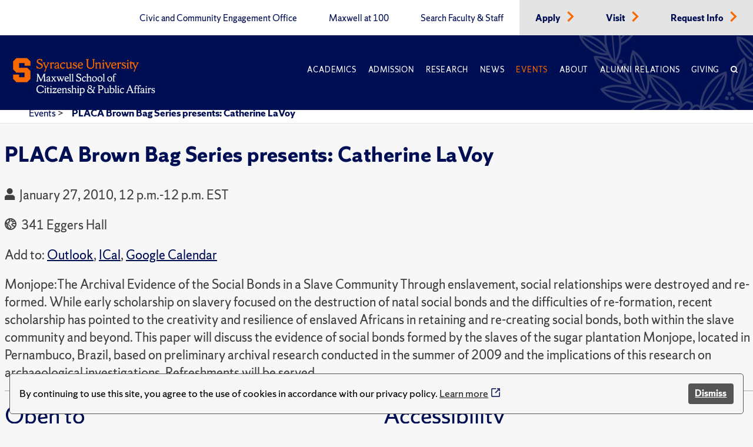

--- FILE ---
content_type: text/css
request_url: https://www.maxwell.syr.edu/ResourcePackages/PSL/assets/dist/css/dds.min.css?v=1.6.5&package=PSL
body_size: 22224
content:
@font-face{font-family:"ShermanSerif";src:url("https://assets.syracuse.edu/fonts/shermanserif-book.woff2") format("woff2"),url("https://assets.syracuse.edu/fonts/shermanserif-book.woff") format("woff"),url("https://assets.syracuse.edu/fonts/shermanserif-book.eot") format("embedded-opentype");font-weight:normal;font-style:normal;font-display:swap;unicode-range:U+0020-007F,U+00A9,U+00AE,U+2013-201D}@font-face{font-family:"ShermanSerif";src:url("https://assets.syracuse.edu/fonts/shermanserif-book-intl.woff2") format("woff2"),url("https://assets.syracuse.edu/fonts/shermanserif-book-intl.woff") format("woff"),url("https://assets.syracuse.edu/fonts/shermanserif-book-intl.eot") format("embedded-opentype");font-weight:normal;font-style:normal;font-display:swap;unicode-range:U+00A0-00A8,U+00C0-024F,U+201E-2026}@font-face{font-family:"ShermanSerif";src:url("https://assets.syracuse.edu/fonts/shermanserif-bold.woff2") format("woff2"),url("https://assets.syracuse.edu/fonts/shermanserif-bold.woff") format("woff"),url("https://assets.syracuse.edu/fonts/shermanserif-bold.eot") format("embedded-opentype");font-weight:bold;font-style:normal;font-display:swap;unicode-range:U+0020-007F,U+00A9,U+00AE,U+2013-201D}@font-face{font-family:"ShermanSerif";src:url("https://assets.syracuse.edu/fonts/shermanserif-bold-intl.woff2") format("woff2"),url("https://assets.syracuse.edu/fonts/shermanserif-bold-intl.woff") format("woff"),url("https://assets.syracuse.edu/fonts/shermanserif-bold-intl.eot") format("embedded-opentype");font-weight:bold;font-style:normal;font-display:swap;unicode-range:U+00A0-00A8,U+00C0-024F,U+201E-2026}@font-face{font-family:"ShermanSans";src:url("https://assets.syracuse.edu/fonts/shermansans-book.woff2") format("woff2"),url("https://assets.syracuse.edu/fonts/shermansans-book.woff") format("woff"),url("https://assets.syracuse.edu/fonts/shermansans-book.eot") format("embedded-opentype");font-weight:normal;font-style:normal;font-display:swap;unicode-range:U+0020-007F,U+00A9,U+00AE,U+2013-201D}@font-face{font-family:"ShermanSans";src:url("https://assets.syracuse.edu/fonts/shermansans-book-intl.woff2") format("woff2"),url("https://assets.syracuse.edu/fonts/shermansans-book-intl.woff") format("woff"),url("https://assets.syracuse.edu/fonts/shermansans-book-intl.eot") format("embedded-opentype");font-weight:normal;font-style:normal;font-display:swap;unicode-range:U+00A0-00A8,U+00C0-024F,U+201E-2026}@font-face{font-family:"ShermanSans";src:url("https://assets.syracuse.edu/fonts/shermansans-bold.woff2") format("woff2"),url("https://assets.syracuse.edu/fonts/shermansans-bold.woff") format("woff"),url("https://assets.syracuse.edu/fonts/shermansans-bold.eot") format("embedded-opentype");font-weight:bold;font-style:normal;font-display:swap;unicode-range:U+0020-007F,U+00A9,U+00AE,U+2013-201D}@font-face{font-family:"ShermanSans";src:url("https://assets.syracuse.edu/fonts/shermansans-bold-intl.woff2") format("woff2"),url("https://assets.syracuse.edu/fonts/shermansans-bold-intl.woff") format("woff"),url("https://assets.syracuse.edu/fonts/shermansans-bold-intl.eot") format("embedded-opentype");font-weight:bold;font-style:normal;font-display:swap;unicode-range:U+00A0-00A8,U+00C0-024F,U+201E-2026}@font-face{font-family:"orange-icons";src:url("https://fastly.cdn.syracuse.edu/fonts/orange-icons.woff2"),url("https://fastly.cdn.syracuse.edu/fonts/orange-icons.woff") format("woff"),url("https://fastly.cdn.syracuse.edu/fonts/orange-icons.ttf") format("truetype"),url("https://fastly.cdn.syracuse.edu/fonts/orange-icons.eot") format("embedded-opentype"),url("https://fastly.cdn.syracuse.edu/fonts/orange-icons.svg") format("svg");font-weight:normal;font-style:normal;font-display:block}@font-face{font-family:"Syracuse Block Cnd Reg";src:url("https://fastly.cdn.syracuse.edu/fonts/SyracuseBlockCondensed-Regular.woff2") format("woff2"),url("https://fastly.cdn.syracuse.edu/fonts/SyracuseBlockCondensed-Regular.woff") format("woff"),url("https://fastly.cdn.syracuse.edu/fonts/SyracuseBlockCondensed-Regular.eot") format("embedded-opentype");font-weight:normal;font-style:normal;font-display:swap}@font-face{font-family:"Syracuse Block Cnd Med";src:url("https://fastly.cdn.syracuse.edu/fonts/SyracuseBlockCondensed-Medium.woff2") format("woff2"),url("https://fastly.cdn.syracuse.edu/fonts/SyracuseBlockCondensed-Medium.woff") format("woff"),url("https://fastly.cdn.syracuse.edu/fonts/SyracuseBlockCondensed-Medium.eot") format("embedded-opentype");font-weight:normal;font-style:normal;font-display:swap}@font-face{font-family:"Syracuse Block Cnd Bold";src:url("https://fastly.cdn.syracuse.edu/fonts/SyracuseBlockCondensed-Bold.woff2") format("woff2"),url("https://fastly.cdn.syracuse.edu/fonts/SyracuseBlockCondensed-Bold.woff") format("woff"),url("https://fastly.cdn.syracuse.edu/fonts/SyracuseBlockCondensed-Bold.eot") format("embedded-opentype");font-weight:bold;font-style:normal;font-display:swap}@font-face{font-family:"Syracuse Block Cnd Hvy";src:url("https://fastly.cdn.syracuse.edu/fonts/SyracuseBlockCondensed-Heavy.woff2") format("woff2"),url("https://fastly.cdn.syracuse.edu/fonts/SyracuseBlockCondensed-Heavy.woff") format("woff"),url("https://fastly.cdn.syracuse.edu/fonts/SyracuseBlockCondensed-Heavy.eot") format("embedded-opentype");font-weight:bold;font-style:normal;font-display:swap}@font-face{font-family:"Syracuse Block Cnd Blk";src:url("https://fastly.cdn.syracuse.edu/fonts/SyracuseBlockCondensed-Black.woff2") format("woff2"),url("https://fastly.cdn.syracuse.edu/fonts/SyracuseBlockCondensed-Black.woff") format("woff"),url("https://fastly.cdn.syracuse.edu/fonts/SyracuseBlockCondensed-Black.eot") format("embedded-opentype");font-weight:bold;font-style:normal;font-display:swap}[class^=icon-],[class*=" icon-"]{font-family:"orange-icons" !important;speak:never;font-style:normal;font-weight:normal;font-variant:normal;text-transform:none;line-height:1;-webkit-font-smoothing:antialiased;-moz-osx-font-smoothing:grayscale}.icon-flag-us-design::before{content:"\e957"}.icon-graduate-award-design::before{content:"\e955"}.icon-award-design::before{content:"\e956"}.icon-microscope-design::before{content:"\e954"}.icon-calendar-design::before{content:"\e951"}.icon-laptop-design::before{content:"\e952"}.icon-globe-design::before{content:"\e953"}.icon-location-design::before{content:"\e950"}.icon-external-link::before{content:"\e94e"}.icon-cookie::before{content:"\e94f"}.icon-sliders-open-v::before{content:"\e94c"}.icon-sliders-open::before{content:"\e94d"}.icon-sliders-solid::before{content:"\e94b"}.icon-checklist-design::before{content:"\e94a"}.icon-gift-design::before{content:"\e949"}.icon-information-design::before{content:"\e948"}.icon-exclamation-circle-solid::before{content:"\e947"}.icon-exclamation-point::before{content:"\e946"}.icon-donate-gift::before{content:"\e945"}.icon-clipboard-checked::before{content:"\e944"}.icon-map-marker::before{content:"\e943"}.icon-information::before{content:"\e942"}.icon-eye::before{content:"\e941"}.icon-github::before{content:"\e940"}.icon-disk::before{content:"\e93f"}.icon-clock::before{content:"\e93e"}.icon-instagram::before{content:"\e93d"}.icon-paper-airplane::before{content:"\e93c"}.icon-laptop-code::before{content:"\e93b"}.icon-arrow-up::before{content:"\e93a"}.icon-arrow-left::before{content:"\e939"}.icon-desktop-solid::before{content:"\e938"}.icon-sign-out::before{content:"\e937"}.icon-play::before{content:"\e936"}.icon-pause::before{content:"\e935"}.icon-testtube::before{content:"\e934"}.icon-comment-active::before{content:"\e933"}.icon-grad-cap::before{content:"\e932"}.icon-globe::before{content:"\e931"}.icon-trophy-solid::before{content:"\e930"}.icon-basketball::before{content:"\e92f"}.icon-military::before{content:"\e92e"}.icon-award-solid::before{content:"\e92d"}.icon-question-circle-open::before{content:"\e92c"}.icon-question-circle::before{content:"\e92b"}.icon-times-circle::before{content:"\e92a"}.icon-folder-solid::before{content:"\e929"}.icon-tiktok::before{content:"\e928"}.icon-trophy::before{content:"\e927"}.icon-plus::before{content:"\e926"}.icon-check-circle::before{content:"\e925"}.icon-pages::before{content:"\e924"}.icon-cog-solid::before{content:"\e923"}.icon-cog-open::before{content:"\e922"}.icon-file-solid::before{content:"\e921"}.icon-file-open::before{content:"\e920"}.icon-refresh::before{content:"\e91f"}.icon-checkmark::before{content:"\e91e"}.icon-download::before{content:"\e91d"}.icon-chevron-right::before{content:"\e91c"}.icon-chevron-left::before{content:"\e91b"}.icon-chevron-down::before{content:"\e91a"}.icon-chevron-up::before{content:"\e919"}.icon-mail::before{content:"\e918"}.icon-search::before{content:"\e917"}.icon-telephone::before{content:"\e916"}.icon-times::before{content:"\e915"}.icon-hamburger::before{content:"\e914"}.icon-arrow-right::before{content:"\e913"}.icon-arrow-down::before{content:"\e912"}.icon-facebook::before{content:"\e911"}.icon-twitter::before{content:"\e910"}.icon-twitter-square::before{content:"\e90f"}.icon-chart-open::before{content:"\e90e"}.icon-user-solid::before{content:"\e90c"}.icon-calendar::before{content:"\e90d"}.icon-dashboard::before{content:"\e90b"}.icon-trash-solid::before{content:"\e90a"}.icon-exclamation-circle::before{content:"\e909"}.icon-pencil::before{content:"\e908"}.icon-brush-solid::before{content:"\e907"}.icon-home-solid::before{content:"\e906"}.icon-news::before{content:"\e905"}.icon-youtube::before{content:"\e904"}.icon-bell-open::before{content:"\e903"}.icon-photo-video::before{content:"\e902"}.icon-linkedin-in::before{content:"\e900"}.icon-network-wired::before{content:"\e901"}/*! normalize.css v4.1.1 | MIT License | github.com/necolas/normalize.css */html{font-family:sans-serif;-ms-text-size-adjust:100%;-webkit-text-size-adjust:100%}body{margin:0}article,aside,details,figcaption,figure,footer,header,main,menu,nav,section{display:block}summary{display:list-item}audio,canvas,progress,video{display:inline-block}audio:not([controls]){display:none;height:0}progress{vertical-align:baseline}template,[hidden]{display:none !important}a{background-color:transparent}a:active,a:hover{outline-width:0}abbr[title]{border-bottom:none;text-decoration:underline;-webkit-text-decoration:underline dotted;text-decoration:underline dotted}b,strong{font-weight:inherit}b,strong{font-weight:bolder}dfn{font-style:italic}h1{font-size:2em;margin:.67em 0}mark{background-color:#ff0;color:#000}small{font-size:80%}sub,sup{font-size:75%;line-height:0;position:relative;vertical-align:baseline}sub{bottom:-0.25em}sup{top:-0.5em}img{border-style:none}svg:not(:root){overflow:hidden}code,kbd,pre,samp{font-family:monospace,monospace;font-size:1em}figure{margin:1em 40px}hr{box-sizing:content-box;height:0;overflow:visible}button,input,select,textarea{font:inherit;margin:0}optgroup{font-weight:700}button,input{overflow:visible}button,select{text-transform:none}button,html [type=button],[type=reset],[type=submit]{-webkit-appearance:button}button::-moz-focus-inner,[type=button]::-moz-focus-inner,[type=reset]::-moz-focus-inner,[type=submit]::-moz-focus-inner{border-style:none;padding:0}button:-moz-focusring,[type=button]:-moz-focusring,[type=reset]:-moz-focusring,[type=submit]:-moz-focusring{outline:1px dotted ButtonText}fieldset{border:0;margin:0 2px;padding:0}legend{box-sizing:border-box;color:inherit;display:table;max-width:100%;padding:0;white-space:normal}textarea{overflow:auto}[type=checkbox],[type=radio]{box-sizing:border-box;padding:0}[type=number]::-webkit-inner-spin-button,[type=number]::-webkit-outer-spin-button{height:auto}[type=search]{-webkit-appearance:textfield;outline-offset:-2px}[type=search]::-webkit-search-cancel-button,[type=search]::-webkit-search-decoration{-webkit-appearance:none}::-webkit-input-placeholder{color:inherit;opacity:.54}::-webkit-file-upload-button{-webkit-appearance:button;font:inherit}*{box-sizing:border-box}html{scroll-behavior:smooth}html,body{height:100%}input,select,textarea,button{font-family:inherit;font-size:inherit;line-height:inherit}body{font-family:ShermanSans,Verdana,sans-serif;font-size:1rem;line-height:1.5;color:#000e54;background-color:#f7f7f8;-webkit-font-smoothing:antialiased;-moz-osx-font-smoothing:grayscale}a{color:#000e54;text-decoration:underline}a:hover{text-decoration:none;color:#d74100}a:active{color:#d74100}a:focus{color:#fff !important;background:#d74100;text-decoration:none;outline:none}b,strong{font-weight:700}hr,.rule{height:0;margin:15px 0;overflow:hidden;background:transparent;border:0;border-bottom:1px solid #a9adb3}hr::before,.rule::before{display:table;content:""}hr::after,.rule::after{display:table;clear:both;content:""}table{border-spacing:0;border-collapse:collapse}td,th{padding:0}button{cursor:pointer;border-radius:0}[hidden][hidden]{display:none !important}img{height:auto;max-width:100%;display:block}details summary{cursor:pointer}details:not([open])>*:not(summary){display:none !important}h1,h2,h3,h4,h5,h6{margin-top:0;margin-bottom:0;-webkit-font-smoothing:antialiased;-moz-osx-font-smoothing:grayscale}h1>a,h2>a,h3>a,h4>a,h5>a,h6>a{color:#d74100;text-decoration:underline;transition:all .25s}h1>a:hover,h1>a:active,h2>a:hover,h2>a:active,h3>a:hover,h3>a:active,h4>a:hover,h4>a:active,h5>a:hover,h5>a:active,h6>a:hover,h6>a:active{text-decoration:none;color:#000e54}h1{font-size:2.25rem;font-family:ShermanSans,Verdana,sans-serif;font-weight:700;letter-spacing:.03rem;line-height:3rem;margin-bottom:32px}@media(min-width: 768px){h1{font-size:3rem;line-height:4rem}}h2{font-size:2rem;font-family:ShermanSans,Verdana,sans-serif;font-weight:500;line-height:2.75rem;margin-bottom:24px}@media(min-width: 768px){h2{font-size:2.25rem;line-height:3.25rem}}h3{font-size:1.5rem;font-family:ShermanSans,Verdana,sans-serif;font-weight:500;line-height:2.25rem;margin-bottom:16px}@media(min-width: 768px){h3{font-size:1.75rem;line-height:2.5rem}}h4{font-size:1.25rem;font-family:ShermanSans,Verdana,sans-serif;font-weight:700;line-height:2rem;margin-bottom:16px}h5{font-size:1rem;font-family:ShermanSans,Verdana,sans-serif;font-weight:500;line-height:1.75rem;margin-bottom:8px}h6{font-size:1rem;font-family:ShermanSans,Verdana,sans-serif;font-weight:500;line-height:1.5rem;margin-bottom:8px}ul+h2,ul+h3{padding-top:8px}p+h2,p+h3{padding-top:8px}p{margin-top:0;font-size:1rem;line-height:1.5rem;-webkit-font-smoothing:antialiased;-moz-osx-font-smoothing:grayscale}@media(min-width: 768px){p{font-size:1.25rem;line-height:1.875rem}}small{font-size:90%}blockquote{margin:0;padding-left:16px;border-left:6px solid #f76900;font-size:1.25rem;font-family:ShermanSerif,Georgia,serif;-webkit-font-smoothing:antialiased;-moz-osx-font-smoothing:grayscale}blockquote>span{display:block;font-family:ShermanSans,Verdana,sans-serif;line-height:2rem}blockquote>span::before{content:"—"}ul,ol{padding-left:2.25rem;margin-top:16px;margin-bottom:16px;list-style-position:outside;font-size:1rem;-webkit-font-smoothing:antialiased;-moz-osx-font-smoothing:grayscale}@media(min-width: 768px){ul,ol{font-size:1.25rem}}ul>li,ol>li{margin-bottom:.75rem}ol ol,ul ol{list-style-type:lower-roman}ul ul ol,ul ol ol,ol ul ol,ol ol ol{list-style-type:lower-alpha}ul{list-style-type:square}dd{margin-left:0}tt,code{font-family:"SFMono-Regular",Consolas,"Liberation Mono",Menlo,monospace;font-size:1rem;-webkit-font-smoothing:antialiased;-moz-osx-font-smoothing:grayscale}pre{margin-top:0;margin-bottom:0;font-family:"SFMono-Regular",Consolas,"Liberation Mono",Menlo,monospace;-webkit-font-smoothing:antialiased;-moz-osx-font-smoothing:grayscale;font-size:1rem}.intro-text-primary{font-size:1.25rem;line-height:1.875rem;font-family:ShermanSerif,Georgia,serif;-webkit-font-smoothing:antialiased;-moz-osx-font-smoothing:grayscale}.link-cta{color:#d74100;font-size:1rem;text-decoration:none;display:flex;align-items:center;font-weight:bold}.link-cta>i{margin-left:8px}.link-cta:hover{color:#000e54}@media(min-width: 768px){.link-cta{font-size:1.25rem}}.link-cta-blue{color:#000e54;font-size:1rem;text-decoration:none;display:flex;align-items:center;font-weight:bold}.link-cta-blue>i{margin-left:8px}.link-cta-blue:hover{color:#d74100}@media(min-width: 768px){.link-cta-blue{font-size:1.25rem}}.link-cta-blue-large{color:#000e54;font-size:1.25rem;text-decoration:none;display:flex;align-items:center;font-weight:bold}.link-cta-blue-large>i{margin-left:8px}.link-cta-blue-large:hover{color:#d74100}@media(min-width: 768px){.link-cta-blue-large{font-size:1.5rem}}.link-cta-large{color:#d74100;font-size:1.25rem;text-decoration:none;display:flex;align-items:center;font-weight:bold}.link-cta-large>i{margin-left:8px}.link-cta-large:hover{color:#000e54}@media(min-width: 768px){.link-cta-large{font-size:1.5rem}}.container-sm{width:100%;width:100%;margin-right:auto;margin-left:auto;max-width:544px}.container-md{width:100%;width:100%;margin-right:auto;margin-left:auto;max-width:768px}.container-lg{width:100%;width:100%;margin-right:auto;margin-left:auto;max-width:1012px}.container-xl{width:100%;width:100%;margin-right:auto;margin-left:auto;max-width:1280px}.container-xxl{width:100%;width:100%;margin-right:auto;margin-left:auto;max-width:1366px}.container-xxxl{width:100%;width:100%;margin-right:auto;margin-left:auto;max-width:1640px}.row::before{display:table;content:""}.row::after{display:table;clear:both;content:""}.col-1{width:8.3333333333%}.col-2{width:16.6666666667%}.col-3{width:25%}.col-4{width:33.3333333333%}.col-5{width:41.6666666667%}.col-6{width:50%}.col-7{width:58.3333333333%}.col-8{width:66.6666666667%}.col-9{width:75%}.col-10{width:83.3333333333%}.col-11{width:91.6666666667%}.col-12{width:100%}@media(min-width: 0){.col-xs-1{width:8.3333333333%}.col-xs-2{width:16.6666666667%}.col-xs-3{width:25%}.col-xs-4{width:33.3333333333%}.col-xs-5{width:41.6666666667%}.col-xs-6{width:50%}.col-xs-7{width:58.3333333333%}.col-xs-8{width:66.6666666667%}.col-xs-9{width:75%}.col-xs-10{width:83.3333333333%}.col-xs-11{width:91.6666666667%}.col-xs-12{width:100%}}@media(min-width: 544px){.col-sm-1{width:8.3333333333%}.col-sm-2{width:16.6666666667%}.col-sm-3{width:25%}.col-sm-4{width:33.3333333333%}.col-sm-5{width:41.6666666667%}.col-sm-6{width:50%}.col-sm-7{width:58.3333333333%}.col-sm-8{width:66.6666666667%}.col-sm-9{width:75%}.col-sm-10{width:83.3333333333%}.col-sm-11{width:91.6666666667%}.col-sm-12{width:100%}}@media(min-width: 768px){.col-md-1{width:8.3333333333%}.col-md-2{width:16.6666666667%}.col-md-3{width:25%}.col-md-4{width:33.3333333333%}.col-md-5{width:41.6666666667%}.col-md-6{width:50%}.col-md-7{width:58.3333333333%}.col-md-8{width:66.6666666667%}.col-md-9{width:75%}.col-md-10{width:83.3333333333%}.col-md-11{width:91.6666666667%}.col-md-12{width:100%}}@media(min-width: 1012px){.col-lg-1{width:8.3333333333%}.col-lg-2{width:16.6666666667%}.col-lg-3{width:25%}.col-lg-4{width:33.3333333333%}.col-lg-5{width:41.6666666667%}.col-lg-6{width:50%}.col-lg-7{width:58.3333333333%}.col-lg-8{width:66.6666666667%}.col-lg-9{width:75%}.col-lg-10{width:83.3333333333%}.col-lg-11{width:91.6666666667%}.col-lg-12{width:100%}}@media(min-width: 1280px){.col-xl-1{width:8.3333333333%}.col-xl-2{width:16.6666666667%}.col-xl-3{width:25%}.col-xl-4{width:33.3333333333%}.col-xl-5{width:41.6666666667%}.col-xl-6{width:50%}.col-xl-7{width:58.3333333333%}.col-xl-8{width:66.6666666667%}.col-xl-9{width:75%}.col-xl-10{width:83.3333333333%}.col-xl-11{width:91.6666666667%}.col-xl-12{width:100%}}@media(min-width: 1366px){.col-xxl-1{width:8.3333333333%}.col-xxl-2{width:16.6666666667%}.col-xxl-3{width:25%}.col-xxl-4{width:33.3333333333%}.col-xxl-5{width:41.6666666667%}.col-xxl-6{width:50%}.col-xxl-7{width:58.3333333333%}.col-xxl-8{width:66.6666666667%}.col-xxl-9{width:75%}.col-xxl-10{width:83.3333333333%}.col-xxl-11{width:91.6666666667%}.col-xxl-12{width:100%}}@media(min-width: 1640px){.col-xxxl-1{width:8.3333333333%}.col-xxxl-2{width:16.6666666667%}.col-xxxl-3{width:25%}.col-xxxl-4{width:33.3333333333%}.col-xxxl-5{width:41.6666666667%}.col-xxxl-6{width:50%}.col-xxxl-7{width:58.3333333333%}.col-xxxl-8{width:66.6666666667%}.col-xxxl-9{width:75%}.col-xxxl-10{width:83.3333333333%}.col-xxxl-11{width:91.6666666667%}.col-xxxl-12{width:100%}}.gutter{margin-right:-16px;margin-left:-16px}.gutter>[class*=col-]{padding-right:16px !important;padding-left:16px !important}.gutter-condensed{margin-right:-8px;margin-left:-8px}.gutter-condensed>[class*=col-]{padding-right:8px !important;padding-left:8px !important}.gutter-spacious{margin-right:-24px;margin-left:-24px}.gutter-spacious>[class*=col-]{padding-right:24px !important;padding-left:24px !important}@media(min-width: 0){.gutter-xs{margin-right:-16px;margin-left:-16px}.gutter-xs>[class*=col-]{padding-right:16px !important;padding-left:16px !important}.gutter-xs-condensed{margin-right:-8px;margin-left:-8px}.gutter-xs-condensed>[class*=col-]{padding-right:8px !important;padding-left:8px !important}.gutter-xs-spacious{margin-right:-24px;margin-left:-24px}.gutter-xs-spacious>[class*=col-]{padding-right:24px !important;padding-left:24px !important}}@media(min-width: 544px){.gutter-sm{margin-right:-16px;margin-left:-16px}.gutter-sm>[class*=col-]{padding-right:16px !important;padding-left:16px !important}.gutter-sm-condensed{margin-right:-8px;margin-left:-8px}.gutter-sm-condensed>[class*=col-]{padding-right:8px !important;padding-left:8px !important}.gutter-sm-spacious{margin-right:-24px;margin-left:-24px}.gutter-sm-spacious>[class*=col-]{padding-right:24px !important;padding-left:24px !important}}@media(min-width: 768px){.gutter-md{margin-right:-16px;margin-left:-16px}.gutter-md>[class*=col-]{padding-right:16px !important;padding-left:16px !important}.gutter-md-condensed{margin-right:-8px;margin-left:-8px}.gutter-md-condensed>[class*=col-]{padding-right:8px !important;padding-left:8px !important}.gutter-md-spacious{margin-right:-24px;margin-left:-24px}.gutter-md-spacious>[class*=col-]{padding-right:24px !important;padding-left:24px !important}}@media(min-width: 1012px){.gutter-lg{margin-right:-16px;margin-left:-16px}.gutter-lg>[class*=col-]{padding-right:16px !important;padding-left:16px !important}.gutter-lg-condensed{margin-right:-8px;margin-left:-8px}.gutter-lg-condensed>[class*=col-]{padding-right:8px !important;padding-left:8px !important}.gutter-lg-spacious{margin-right:-24px;margin-left:-24px}.gutter-lg-spacious>[class*=col-]{padding-right:24px !important;padding-left:24px !important}}@media(min-width: 1280px){.gutter-xl{margin-right:-16px;margin-left:-16px}.gutter-xl>[class*=col-]{padding-right:16px !important;padding-left:16px !important}.gutter-xl-condensed{margin-right:-8px;margin-left:-8px}.gutter-xl-condensed>[class*=col-]{padding-right:8px !important;padding-left:8px !important}.gutter-xl-spacious{margin-right:-24px;margin-left:-24px}.gutter-xl-spacious>[class*=col-]{padding-right:24px !important;padding-left:24px !important}}@media(min-width: 1366px){.gutter-xxl{margin-right:-16px;margin-left:-16px}.gutter-xxl>[class*=col-]{padding-right:16px !important;padding-left:16px !important}.gutter-xxl-condensed{margin-right:-8px;margin-left:-8px}.gutter-xxl-condensed>[class*=col-]{padding-right:8px !important;padding-left:8px !important}.gutter-xxl-spacious{margin-right:-24px;margin-left:-24px}.gutter-xxl-spacious>[class*=col-]{padding-right:24px !important;padding-left:24px !important}}@media(min-width: 1640px){.gutter-xxxl{margin-right:-16px;margin-left:-16px}.gutter-xxxl>[class*=col-]{padding-right:16px !important;padding-left:16px !important}.gutter-xxxl-condensed{margin-right:-8px;margin-left:-8px}.gutter-xxxl-condensed>[class*=col-]{padding-right:8px !important;padding-left:8px !important}.gutter-xxxl-spacious{margin-right:-24px;margin-left:-24px}.gutter-xxxl-spacious>[class*=col-]{padding-right:24px !important;padding-left:24px !important}}.float-left{float:left !important}.float-right{float:right !important}.float-none{float:none !important}@media(min-width: 544px){.float-sm-left{float:left !important}.float-sm-right{float:right !important}.float-sm-none{float:none !important}}@media(min-width: 768px){.float-md-left{float:left !important}.float-md-right{float:right !important}.float-md-none{float:none !important}}@media(min-width: 1012px){.float-lg-left{float:left !important}.float-lg-right{float:right !important}.float-lg-none{float:none !important}}@media(min-width: 1280px){.float-xl-left{float:left !important}.float-xl-right{float:right !important}.float-xl-none{float:none !important}}@media(min-width: 1366px){.float-xxl-left{float:left !important}.float-xxl-right{float:right !important}.float-xxl-none{float:none !important}}@media(min-width: 1640px){.float-xxxl-left{float:left !important}.float-xxxl-right{float:right !important}.float-xxxl-none{float:none !important}}.flex-container{max-width:100%;padding-right:16px;padding-left:16px}.flex-container-center{margin-right:auto !important;margin-left:auto !important}.flex-container-sm{max-width:640px}.flex-container-md{max-width:1024px}.flex-container-lg{max-width:1140px}.flex-container-xl{max-width:1380px}.flex-container-collapse{padding:0}.flex-grid{display:flex;flex-wrap:wrap;margin-right:-8px;margin-left:-8px}.flex-grid-item{max-width:100%;flex-basis:0;flex-grow:1;padding:0 8px;position:relative}.flex-grid-item-last{margin-left:auto}.flex-grid [class^=flex-grid-item]{min-width:0}.flex-grid-right{justify-content:flex-end}.flex-grid-item-xxxl,.flex-grid-item-xxl,.flex-grid-item-xl,.flex-grid-item-lg,.flex-grid-item-md,.flex-grid-item-sm,.flex-grid-item-xs{width:100%;position:relative;padding:0 8px}@media screen and (min-width: 0){.flex-grid-item-xs{max-width:100%;flex-basis:0;flex-grow:1}}@media screen and (min-width: 544px){.flex-grid-item-sm{max-width:100%;flex-basis:0;flex-grow:1}}@media screen and (min-width: 768px){.flex-grid-item-md{max-width:100%;flex-basis:0;flex-grow:1}}@media screen and (min-width: 1012px){.flex-grid-item-lg{max-width:100%;flex-basis:0;flex-grow:1}}@media screen and (min-width: 1280px){.flex-grid-item-xl{max-width:100%;flex-basis:0;flex-grow:1}}@media screen and (min-width: 1366px){.flex-grid-item-xxl{max-width:100%;flex-basis:0;flex-grow:1}}@media screen and (min-width: 1640px){.flex-grid-item-xxxl{max-width:100%;flex-basis:0;flex-grow:1}}.flex-grid-item-12-xxxl,.flex-grid-item-11-xxxl,.flex-grid-item-10-xxxl,.flex-grid-item-9-xxxl,.flex-grid-item-8-xxxl,.flex-grid-item-7-xxxl,.flex-grid-item-6-xxxl,.flex-grid-item-5-xxxl,.flex-grid-item-4-xxxl,.flex-grid-item-3-xxxl,.flex-grid-item-2-xxxl,.flex-grid-item-1-xxxl,.flex-grid-item-12-xxl,.flex-grid-item-11-xxl,.flex-grid-item-10-xxl,.flex-grid-item-9-xxl,.flex-grid-item-8-xxl,.flex-grid-item-7-xxl,.flex-grid-item-6-xxl,.flex-grid-item-5-xxl,.flex-grid-item-4-xxl,.flex-grid-item-3-xxl,.flex-grid-item-2-xxl,.flex-grid-item-1-xxl,.flex-grid-item-12-xl,.flex-grid-item-11-xl,.flex-grid-item-10-xl,.flex-grid-item-9-xl,.flex-grid-item-8-xl,.flex-grid-item-7-xl,.flex-grid-item-6-xl,.flex-grid-item-5-xl,.flex-grid-item-4-xl,.flex-grid-item-3-xl,.flex-grid-item-2-xl,.flex-grid-item-1-xl,.flex-grid-item-12-lg,.flex-grid-item-11-lg,.flex-grid-item-10-lg,.flex-grid-item-9-lg,.flex-grid-item-8-lg,.flex-grid-item-7-lg,.flex-grid-item-6-lg,.flex-grid-item-5-lg,.flex-grid-item-4-lg,.flex-grid-item-3-lg,.flex-grid-item-2-lg,.flex-grid-item-1-lg,.flex-grid-item-12-md,.flex-grid-item-11-md,.flex-grid-item-10-md,.flex-grid-item-9-md,.flex-grid-item-8-md,.flex-grid-item-7-md,.flex-grid-item-6-md,.flex-grid-item-5-md,.flex-grid-item-4-md,.flex-grid-item-3-md,.flex-grid-item-2-md,.flex-grid-item-1-md,.flex-grid-item-12-sm,.flex-grid-item-11-sm,.flex-grid-item-10-sm,.flex-grid-item-9-sm,.flex-grid-item-8-sm,.flex-grid-item-7-sm,.flex-grid-item-6-sm,.flex-grid-item-5-sm,.flex-grid-item-4-sm,.flex-grid-item-3-sm,.flex-grid-item-2-sm,.flex-grid-item-1-sm,.flex-grid-item-12-xs,.flex-grid-item-11-xs,.flex-grid-item-10-xs,.flex-grid-item-9-xs,.flex-grid-item-8-xs,.flex-grid-item-7-xs,.flex-grid-item-6-xs,.flex-grid-item-5-xs,.flex-grid-item-4-xs,.flex-grid-item-3-xs,.flex-grid-item-2-xs,.flex-grid-item-1-xs,.flex-grid-item-12,.flex-grid-item-11,.flex-grid-item-10,.flex-grid-item-9,.flex-grid-item-8,.flex-grid-item-7,.flex-grid-item-6,.flex-grid-item-5,.flex-grid-item-4,.flex-grid-item-3,.flex-grid-item-2,.flex-grid-item-1{position:relative;padding:0 8px;width:100%}.flex-grid-item-1{flex-basis:8.333%;max-width:8.333%}.flex-grid-item-2{flex-basis:16.6667%;max-width:16.6667%}.flex-grid-item-3{flex-basis:25%;max-width:25%}.flex-grid-item-4{flex-basis:33.3333%;max-width:33.3333%}.flex-grid-item-5{flex-basis:41.6667%;max-width:41.6667%}.flex-grid-item-6{flex-basis:50%;max-width:50%}.flex-grid-item-7{flex-basis:58.3333%;max-width:58.3333%}.flex-grid-item-8{flex-basis:66.6667%;max-width:66.6667%}.flex-grid-item-9{flex-basis:75%;max-width:75%}.flex-grid-item-10{flex-basis:83.3333%;max-width:83.3333%}.flex-grid-item-11{flex-basis:91.6667%;max-width:91.6667%}.flex-grid-item-12{flex-basis:100%;max-width:100%}@media screen and (min-width: 0){.flex-grid-item-1-xs{flex-basis:8.333%;max-width:8.333%}.flex-grid-item-2-xs{flex-basis:16.6667%;max-width:16.6667%}.flex-grid-item-3-xs{flex-basis:25%;max-width:25%}.flex-grid-item-4-xs{flex-basis:33.3333%;max-width:33.3333%}.flex-grid-item-5-xs{flex-basis:41.6667%;max-width:41.6667%}.flex-grid-item-6-xs{flex-basis:50%;max-width:50%}.flex-grid-item-7-xs{flex-basis:58.3333%;max-width:58.3333%}.flex-grid-item-8-xs{flex-basis:66.6667%;max-width:66.6667%}.flex-grid-item-9-xs{flex-basis:75%;max-width:75%}.flex-grid-item-10-xs{flex-basis:83.3333%;max-width:83.3333%}.flex-grid-item-11-xs{flex-basis:91.6667%;max-width:91.6667%}.flex-grid-item-12-xs{flex-basis:100%;max-width:100%}}.flex-grid-item-1-sm{flex-basis:8.333%;max-width:8.333%}.flex-grid-item-2-sm{flex-basis:16.6667%;max-width:16.6667%}.flex-grid-item-3-sm{flex-basis:25%;max-width:25%}.flex-grid-item-4-sm{flex-basis:33.3333%;max-width:33.3333%}.flex-grid-item-5-sm{flex-basis:41.6667%;max-width:41.6667%}.flex-grid-item-6-sm{flex-basis:50%;max-width:50%}.flex-grid-item-7-sm{flex-basis:58.3333%;max-width:58.3333%}.flex-grid-item-8-sm{flex-basis:66.6667%;max-width:66.6667%}.flex-grid-item-9-sm{flex-basis:75%;max-width:75%}.flex-grid-item-10-sm{flex-basis:83.3333%;max-width:83.3333%}.flex-grid-item-11-sm{flex-basis:91.6667%;max-width:91.6667%}.flex-grid-item-12-sm{flex-basis:100%;max-width:100%}@media screen and (min-width: 768px){.flex-grid-item-1-md{flex-basis:8.333%;max-width:8.333%}.flex-grid-item-2-md{flex-basis:16.6667%;max-width:16.6667%}.flex-grid-item-3-md{flex-basis:25%;max-width:25%}.flex-grid-item-4-md{flex-basis:33.3333%;max-width:33.3333%}.flex-grid-item-5-md{flex-basis:41.6667%;max-width:41.6667%}.flex-grid-item-6-md{flex-basis:50%;max-width:50%}.flex-grid-item-7-md{flex-basis:58.3333%;max-width:58.3333%}.flex-grid-item-8-md{flex-basis:66.6667%;max-width:66.6667%}.flex-grid-item-9-md{flex-basis:75%;max-width:75%}.flex-grid-item-10-md{flex-basis:83.3333%;max-width:83.3333%}.flex-grid-item-11-md{flex-basis:91.6667%;max-width:91.6667%}.flex-grid-item-12-md{flex-basis:100%;max-width:100%}}@media screen and (min-width: 1012px){.flex-grid-item-1-lg{flex-basis:8.333%;max-width:8.333%}.flex-grid-item-2-lg{flex-basis:16.6667%;max-width:16.6667%}.flex-grid-item-3-lg{flex-basis:25%;max-width:25%}.flex-grid-item-4-lg{flex-basis:33.3333%;max-width:33.3333%}.flex-grid-item-5-lg{flex-basis:41.6667%;max-width:41.6667%}.flex-grid-item-6-lg{flex-basis:50%;max-width:50%}.flex-grid-item-7-lg{flex-basis:58.3333%;max-width:58.3333%}.flex-grid-item-8-lg{flex-basis:66.6667%;max-width:66.6667%}.flex-grid-item-9-lg{flex-basis:75%;max-width:75%}.flex-grid-item-10-lg{flex-basis:83.3333%;max-width:83.3333%}.flex-grid-item-11-lg{flex-basis:91.6667%;max-width:91.6667%}.flex-grid-item-12-lg{flex-basis:100%;max-width:100%}}@media screen and (min-width: 1280px){.flex-grid-item-1-xl{flex-basis:8.333%;max-width:8.333%}.flex-grid-item-2-xl{flex-basis:16.6667%;max-width:16.6667%}.flex-grid-item-3-xl{flex-basis:25%;max-width:25%}.flex-grid-item-4-xl{flex-basis:33.3333%;max-width:33.3333%}.flex-grid-item-5-xl{flex-basis:41.6667%;max-width:41.6667%}.flex-grid-item-6-xl{flex-basis:50%;max-width:50%}.flex-grid-item-7-xl{flex-basis:58.3333%;max-width:58.3333%}.flex-grid-item-8-xl{flex-basis:66.6667%;max-width:66.6667%}.flex-grid-item-9-xl{flex-basis:75%;max-width:75%}.flex-grid-item-10-xl{flex-basis:83.3333%;max-width:83.3333%}.flex-grid-item-11-xl{flex-basis:91.6667%;max-width:91.6667%}.flex-grid-item-12-xl{flex-basis:100%;max-width:100%}}@media screen and (min-width: 1366px){.flex-grid-item-1-xxl{flex-basis:8.333%;max-width:8.333%}.flex-grid-item-2-xxl{flex-basis:16.6667%;max-width:16.6667%}.flex-grid-item-3-xxl{flex-basis:25%;max-width:25%}.flex-grid-item-4-xxl{flex-basis:33.3333%;max-width:33.3333%}.flex-grid-item-5-xxl{flex-basis:41.6667%;max-width:41.6667%}.flex-grid-item-6-xxl{flex-basis:50%;max-width:50%}.flex-grid-item-7-xxl{flex-basis:58.3333%;max-width:58.3333%}.flex-grid-item-8-xxl{flex-basis:66.6667%;max-width:66.6667%}.flex-grid-item-9-xxl{flex-basis:75%;max-width:75%}.flex-grid-item-10-xxl{flex-basis:83.3333%;max-width:83.3333%}.flex-grid-item-11-xxl{flex-basis:91.6667%;max-width:91.6667%}.flex-grid-item-12-xxl{flex-basis:100%;max-width:100%}}@media screen and (min-width: 1640px){.flex-grid-item-1-xxxl{flex-basis:8.333%;max-width:8.333%}.flex-grid-item-2-xxxl{flex-basis:16.6667%;max-width:16.6667%}.flex-grid-item-3-xxxl{flex-basis:25%;max-width:25%}.flex-grid-item-4-xxxl{flex-basis:33.3333%;max-width:33.3333%}.flex-grid-item-5-xxxl{flex-basis:41.6667%;max-width:41.6667%}.flex-grid-item-6-xxxl{flex-basis:50%;max-width:50%}.flex-grid-item-7-xxxl{flex-basis:58.3333%;max-width:58.3333%}.flex-grid-item-8-xxxl{flex-basis:66.6667%;max-width:66.6667%}.flex-grid-item-9-xxxl{flex-basis:75%;max-width:75%}.flex-grid-item-10-xxxl{flex-basis:83.3333%;max-width:83.3333%}.flex-grid-item-11-xxxl{flex-basis:91.6667%;max-width:91.6667%}.flex-grid-item-12-xxxl{flex-basis:100%;max-width:100%}}.flex-grid-item-push-1{left:8.333%}.flex-grid-item-push-2{left:16.6667%}.flex-grid-item-push-3{left:25%}.flex-grid-item-push-4{left:33.3333%}.flex-grid-item-push-5{left:41.6667%}.flex-grid-item-push-6{left:50%}.flex-grid-item-push-7{left:58.3333%}.flex-grid-item-push-8{left:66.6667%}.flex-grid-item-push-9{left:75%}.flex-grid-item-push-10{left:83.3333%}.flex-grid-item-push-11{left:91.6667%}.flex-grid-item-push-12{left:100%}.flex-grid-item-pull-1{right:8.333%}.flex-grid-item-pull-2{right:16.6667%}.flex-grid-item-pull-3{right:25%}.flex-grid-item-pull-4{right:33.3333%}.flex-grid-item-pull-5{right:41.6667%}.flex-grid-item-pull-6{right:50%}.flex-grid-item-pull-7{right:58.3333%}.flex-grid-item-pull-8{right:66.6667%}.flex-grid-item-pull-9{right:75%}.flex-grid-item-pull-10{right:83.3333%}.flex-grid-item-pull-11{right:91.6667%}.flex-grid-item-pull-12{right:100%}@media screen and (min-width: 0){.flex-grid-item-push-1-xs{left:8.333%}.flex-grid-item-push-2-xs{left:16.6667%}.flex-grid-item-push-3-xs{left:25%}.flex-grid-item-push-4-xs{left:33.3333%}.flex-grid-item-push-5-xs{left:41.6667%}.flex-grid-item-push-6-xs{left:50%}.flex-grid-item-push-7-xs{left:58.3333%}.flex-grid-item-push-8-xs{left:66.6667%}.flex-grid-item-push-9-xs{left:75%}.flex-grid-item-push-10-xs{left:83.3333%}.flex-grid-item-push-11-xs{left:91.6667%}.flex-grid-item-push-12-xs{left:100%}.flex-grid-item-pull-1-xs{right:8.333%}.flex-grid-item-pull-2-xs{right:16.6667%}.flex-grid-item-pull-3-xs{right:25%}.flex-grid-item-pull-4-xs{right:33.3333%}.flex-grid-item-pull-5-xs{right:41.6667%}.flex-grid-item-pull-6-xs{right:50%}.flex-grid-item-pull-7-xs{right:58.3333%}.flex-grid-item-pull-8-xs{right:66.6667%}.flex-grid-item-pull-9-xs{right:75%}.flex-grid-item-pull-10-xs{right:83.3333%}.flex-grid-item-pull-11-xs{right:91.6667%}.flex-grid-item-pull-12-xs{right:100%}}.flex-grid-item-push-1-sm{left:8.333%}.flex-grid-item-push-2-sm{left:16.6667%}.flex-grid-item-push-3-sm{left:25%}.flex-grid-item-push-4-sm{left:33.3333%}.flex-grid-item-push-5-sm{left:41.6667%}.flex-grid-item-push-6-sm{left:50%}.flex-grid-item-push-7-sm{left:58.3333%}.flex-grid-item-push-8-sm{left:66.6667%}.flex-grid-item-push-9-sm{left:75%}.flex-grid-item-push-10-sm{left:83.3333%}.flex-grid-item-push-11-sm{left:91.6667%}.flex-grid-item-push-12-sm{left:100%}.flex-grid-item-pull-1-sm{right:8.333%}.flex-grid-item-pull-2-sm{right:16.6667%}.flex-grid-item-pull-3-sm{right:25%}.flex-grid-item-pull-4-sm{right:33.3333%}.flex-grid-item-pull-5-sm{right:41.6667%}.flex-grid-item-pull-6-sm{right:50%}.flex-grid-item-pull-7-sm{right:58.3333%}.flex-grid-item-pull-8-sm{right:66.6667%}.flex-grid-item-pull-9-sm{right:75%}.flex-grid-item-pull-10-sm{right:83.3333%}.flex-grid-item-pull-11-sm{right:91.6667%}.flex-grid-item-pull-12-sm{right:100%}@media screen and (min-width: 768px){.flex-grid-item-push-1-md{left:8.333%}.flex-grid-item-push-2-md{left:16.6667%}.flex-grid-item-push-3-md{left:25%}.flex-grid-item-push-4-md{left:33.3333%}.flex-grid-item-push-5-md{left:41.6667%}.flex-grid-item-push-6-md{left:50%}.flex-grid-item-push-7-md{left:58.3333%}.flex-grid-item-push-8-md{left:66.6667%}.flex-grid-item-push-9-md{left:75%}.flex-grid-item-push-10-md{left:83.3333%}.flex-grid-item-push-11-md{left:91.6667%}.flex-grid-item-push-12-md{left:100%}.flex-grid-item-pull-1-md{right:8.333%}.flex-grid-item-pull-2-md{right:16.6667%}.flex-grid-item-pull-3-md{right:25%}.flex-grid-item-pull-4-md{right:33.3333%}.flex-grid-item-pull-5-md{right:41.6667%}.flex-grid-item-pull-6-md{right:50%}.flex-grid-item-pull-7-md{right:58.3333%}.flex-grid-item-pull-8-md{right:66.6667%}.flex-grid-item-pull-9-md{right:75%}.flex-grid-item-pull-10-md{right:83.3333%}.flex-grid-item-pull-11-md{right:91.6667%}.flex-grid-item-pull-12-md{right:100%}}@media screen and (min-width: 1012px){.flex-grid-item-push-1-lg{left:8.333%}.flex-grid-item-push-2-lg{left:16.6667%}.flex-grid-item-push-3-lg{left:25%}.flex-grid-item-push-4-lg{left:33.3333%}.flex-grid-item-push-5-lg{left:41.6667%}.flex-grid-item-push-6-lg{left:50%}.flex-grid-item-push-7-lg{left:58.3333%}.flex-grid-item-push-8-lg{left:66.6667%}.flex-grid-item-push-9-lg{left:75%}.flex-grid-item-push-10-lg{left:83.3333%}.flex-grid-item-push-11-lg{left:91.6667%}.flex-grid-item-push-12-lg{left:100%}.flex-grid-item-pull-1-lg{right:8.333%}.flex-grid-item-pull-2-lg{right:16.6667%}.flex-grid-item-pull-3-lg{right:25%}.flex-grid-item-pull-4-lg{right:33.3333%}.flex-grid-item-pull-5-lg{right:41.6667%}.flex-grid-item-pull-6-lg{right:50%}.flex-grid-item-pull-7-lg{right:58.3333%}.flex-grid-item-pull-8-lg{right:66.6667%}.flex-grid-item-pull-9-lg{right:75%}.flex-grid-item-pull-10-lg{right:83.3333%}.flex-grid-item-pull-11-lg{right:91.6667%}.flex-grid-item-pull-12-lg{right:100%}}@media screen and (min-width: 1280px){.flex-grid-item-push-1-xl{left:8.333%}.flex-grid-item-push-2-xl{left:16.6667%}.flex-grid-item-push-3-xl{left:25%}.flex-grid-item-push-4-xl{left:33.3333%}.flex-grid-item-push-5-xl{left:41.6667%}.flex-grid-item-push-6-xl{left:50%}.flex-grid-item-push-7-xl{left:58.3333%}.flex-grid-item-push-8-xl{left:66.6667%}.flex-grid-item-push-9-xl{left:75%}.flex-grid-item-push-10-xl{left:83.3333%}.flex-grid-item-push-11-xl{left:91.6667%}.flex-grid-item-push-12-xl{left:100%}.flex-grid-item-pull-1-xl{right:8.333%}.flex-grid-item-pull-2-xl{right:16.6667%}.flex-grid-item-pull-3-xl{right:25%}.flex-grid-item-pull-4-xl{right:33.3333%}.flex-grid-item-pull-5-xl{right:41.6667%}.flex-grid-item-pull-6-xl{right:50%}.flex-grid-item-pull-7-xl{right:58.3333%}.flex-grid-item-pull-8-xl{right:66.6667%}.flex-grid-item-pull-9-xl{right:75%}.flex-grid-item-pull-10-xl{right:83.3333%}.flex-grid-item-pull-11-xl{right:91.6667%}.flex-grid-item-pull-12-xl{right:100%}}@media screen and (min-width: 1366px){.flex-grid-item-push-1-xxl{left:8.333%}.flex-grid-item-push-2-xxl{left:16.6667%}.flex-grid-item-push-3-xxl{left:25%}.flex-grid-item-push-4-xxl{left:33.3333%}.flex-grid-item-push-5-xxl{left:41.6667%}.flex-grid-item-push-6-xxl{left:50%}.flex-grid-item-push-7-xxl{left:58.3333%}.flex-grid-item-push-8-xxl{left:66.6667%}.flex-grid-item-push-9-xxl{left:75%}.flex-grid-item-push-10-xxl{left:83.3333%}.flex-grid-item-push-11-xxl{left:91.6667%}.flex-grid-item-push-12-xxl{left:100%}.flex-grid-item-pull-1-xxl{right:8.333%}.flex-grid-item-pull-2-xxl{right:16.6667%}.flex-grid-item-pull-3-xxl{right:25%}.flex-grid-item-pull-4-xxl{right:33.3333%}.flex-grid-item-pull-5-xxl{right:41.6667%}.flex-grid-item-pull-6-xxl{right:50%}.flex-grid-item-pull-7-xxl{right:58.3333%}.flex-grid-item-pull-8-xxl{right:66.6667%}.flex-grid-item-pull-9-xxl{right:75%}.flex-grid-item-pull-10-xxl{right:83.3333%}.flex-grid-item-pull-11-xxl{right:91.6667%}.flex-grid-item-pull-12-xxl{right:100%}}@media screen and (min-width: 1640px){.flex-grid-item-push-1-xxxl{left:8.333%}.flex-grid-item-push-2-xxxl{left:16.6667%}.flex-grid-item-push-3-xxxl{left:25%}.flex-grid-item-push-4-xxxl{left:33.3333%}.flex-grid-item-push-5-xxxl{left:41.6667%}.flex-grid-item-push-6-xxxl{left:50%}.flex-grid-item-push-7-xxxl{left:58.3333%}.flex-grid-item-push-8-xxxl{left:66.6667%}.flex-grid-item-push-9-xxxl{left:75%}.flex-grid-item-push-10-xxxl{left:83.3333%}.flex-grid-item-push-11-xxxl{left:91.6667%}.flex-grid-item-push-12-xxxl{left:100%}.flex-grid-item-pull-1-xxxl{right:8.333%}.flex-grid-item-pull-2-xxxl{right:16.6667%}.flex-grid-item-pull-3-xxxl{right:25%}.flex-grid-item-pull-4-xxxl{right:33.3333%}.flex-grid-item-pull-5-xxxl{right:41.6667%}.flex-grid-item-pull-6-xxxl{right:50%}.flex-grid-item-pull-7-xxxl{right:58.3333%}.flex-grid-item-pull-8-xxxl{right:66.6667%}.flex-grid-item-pull-9-xxxl{right:75%}.flex-grid-item-pull-10-xxxl{right:83.3333%}.flex-grid-item-pull-11-xxxl{right:91.6667%}.flex-grid-item-pull-12-xxxl{right:100%}}.offset-1{margin-left:8.3333333333% !important}.offset-2{margin-left:16.6666666667% !important}.offset-3{margin-left:25% !important}.offset-4{margin-left:33.3333333333% !important}.offset-5{margin-left:41.6666666667% !important}.offset-6{margin-left:50% !important}.offset-7{margin-left:58.3333333333% !important}.offset-8{margin-left:66.6666666667% !important}.offset-9{margin-left:75% !important}.offset-10{margin-left:83.3333333333% !important}.offset-11{margin-left:91.6666666667% !important}@media(min-width: 544px){.offset-sm-1{margin-left:8.3333333333% !important}.offset-sm-2{margin-left:16.6666666667% !important}.offset-sm-3{margin-left:25% !important}.offset-sm-4{margin-left:33.3333333333% !important}.offset-sm-5{margin-left:41.6666666667% !important}.offset-sm-6{margin-left:50% !important}.offset-sm-7{margin-left:58.3333333333% !important}.offset-sm-8{margin-left:66.6666666667% !important}.offset-sm-9{margin-left:75% !important}.offset-sm-10{margin-left:83.3333333333% !important}.offset-sm-11{margin-left:91.6666666667% !important}}@media(min-width: 768px){.offset-md-1{margin-left:8.3333333333% !important}.offset-md-2{margin-left:16.6666666667% !important}.offset-md-3{margin-left:25% !important}.offset-md-4{margin-left:33.3333333333% !important}.offset-md-5{margin-left:41.6666666667% !important}.offset-md-6{margin-left:50% !important}.offset-md-7{margin-left:58.3333333333% !important}.offset-md-8{margin-left:66.6666666667% !important}.offset-md-9{margin-left:75% !important}.offset-md-10{margin-left:83.3333333333% !important}.offset-md-11{margin-left:91.6666666667% !important}}@media(min-width: 1012px){.offset-lg-1{margin-left:8.3333333333% !important}.offset-lg-2{margin-left:16.6666666667% !important}.offset-lg-3{margin-left:25% !important}.offset-lg-4{margin-left:33.3333333333% !important}.offset-lg-5{margin-left:41.6666666667% !important}.offset-lg-6{margin-left:50% !important}.offset-lg-7{margin-left:58.3333333333% !important}.offset-lg-8{margin-left:66.6666666667% !important}.offset-lg-9{margin-left:75% !important}.offset-lg-10{margin-left:83.3333333333% !important}.offset-lg-11{margin-left:91.6666666667% !important}}@media(min-width: 1280px){.offset-xl-1{margin-left:8.3333333333% !important}.offset-xl-2{margin-left:16.6666666667% !important}.offset-xl-3{margin-left:25% !important}.offset-xl-4{margin-left:33.3333333333% !important}.offset-xl-5{margin-left:41.6666666667% !important}.offset-xl-6{margin-left:50% !important}.offset-xl-7{margin-left:58.3333333333% !important}.offset-xl-8{margin-left:66.6666666667% !important}.offset-xl-9{margin-left:75% !important}.offset-xl-10{margin-left:83.3333333333% !important}.offset-xl-11{margin-left:91.6666666667% !important}}@media(min-width: 1366px){.offset-xxl-1{margin-left:8.3333333333% !important}.offset-xxl-2{margin-left:16.6666666667% !important}.offset-xxl-3{margin-left:25% !important}.offset-xxl-4{margin-left:33.3333333333% !important}.offset-xxl-5{margin-left:41.6666666667% !important}.offset-xxl-6{margin-left:50% !important}.offset-xxl-7{margin-left:58.3333333333% !important}.offset-xxl-8{margin-left:66.6666666667% !important}.offset-xxl-9{margin-left:75% !important}.offset-xxl-10{margin-left:83.3333333333% !important}.offset-xxl-11{margin-left:91.6666666667% !important}}@media(min-width: 1640px){.offset-xxxl-1{margin-left:8.3333333333% !important}.offset-xxxl-2{margin-left:16.6666666667% !important}.offset-xxxl-3{margin-left:25% !important}.offset-xxxl-4{margin-left:33.3333333333% !important}.offset-xxxl-5{margin-left:41.6666666667% !important}.offset-xxxl-6{margin-left:50% !important}.offset-xxxl-7{margin-left:58.3333333333% !important}.offset-xxxl-8{margin-left:66.6666666667% !important}.offset-xxxl-9{margin-left:75% !important}.offset-xxxl-10{margin-left:83.3333333333% !important}.offset-xxxl-11{margin-left:91.6666666667% !important}}table{width:100%}tr{border-bottom:1px solid #a9adb3}td,th{padding:16px}th{font-weight:700;text-align:left}.mobile-th{font-weight:700;display:none}@media only screen and (max-width: 760px),(min-device-width: 768px)and (max-device-width: 1024px){.mobile-th{display:initial}}@media only screen and (max-width: 760px),(min-device-width: 768px)and (max-device-width: 1024px){.mobile-td{text-align:right}}.table-simple>thead{border-bottom:2px solid #a9adb3}@media only screen and (max-width: 760px),(min-device-width: 768px)and (max-device-width: 1024px){.table-simple>thead{border-bottom:0}}@media only screen and (max-width: 760px),(min-device-width: 768px)and (max-device-width: 1024px){.table-simple>thead>tr{display:block;position:absolute;top:-9999px;left:-9999px}}@media only screen and (max-width: 760px),(min-device-width: 768px)and (max-device-width: 1024px){.table-simple>tbody>tr{display:block}.table-simple>tbody>tr:first-child{border-top:1px solid #a9adb3}}@media only screen and (max-width: 760px),(min-device-width: 768px)and (max-device-width: 1024px){.table-simple>tbody>tr>td{display:flex;justify-content:space-between}}.table-striped>thead{background-color:#f7f7f8;border-top:1px solid #a9adb3;border-bottom:2px solid #a9adb3}@media only screen and (max-width: 760px),(min-device-width: 768px)and (max-device-width: 1024px){.table-striped>thead{border-bottom:0}}@media only screen and (max-width: 760px),(min-device-width: 768px)and (max-device-width: 1024px){.table-striped>thead>tr{display:block;position:absolute;top:-9999px;left:-9999px}}@media only screen and (max-width: 760px),(min-device-width: 768px)and (max-device-width: 1024px){.table-striped>tbody>tr{display:block}.table-striped>tbody>tr:first-child{border-top:1px solid #a9adb3}}@media only screen and (max-width: 760px)and (max-width: 760px),only screen and (max-width: 760px)and (min-device-width: 768px)and (max-device-width: 1024px),only screen and (min-device-width: 768px)and (max-device-width: 1024px)and (max-width: 760px),(min-device-width: 768px)and (max-device-width: 1024px)and (min-device-width: 768px)and (max-device-width: 1024px){.table-striped>tbody>tr>td{display:flex;justify-content:space-between}}.table-striped>tbody>tr:nth-child(even){background-color:#f7f7f8}.table-multi-level>thead{background-color:#f7f7f8}.table-multi-level>thead>tr>th{border-top:1px solid #a9a9a9;text-align:center;border-bottom:1px solid #a9a9a9}.table-multi-level>thead>tr>th:not(:last-child){border-right:1px solid #a9a9a9}.table-multi-level>thead>tr>td{background-color:#f7f7f8;border-right:1px solid #a9a9a9;border-top:1px solid #a9a9a9;border-bottom:1px solid #a9a9a9}.table-multi-level>tbody>tr>th{text-align:left;background-color:#e2e4e6;width:30%}@media only screen and (max-width: 760px),(min-device-width: 768px)and (max-device-width: 1024px){.table-multi-level>tbody>tr>th{width:20%}}.table-multi-level>tbody>tr>td{text-align:center}.table-multi-level>tbody>tr>td:not(:last-child){border-right:1px solid #a9a9a9}.table-multi-level .column-fill{background-color:#e2e4e6;border:none}.table-multi-level .column-header{background-color:#f7f7f8;border-right:1px solid #a9a9a9;text-align:left}.table-multi-level .column-span{background-color:#e2e4e6}.table-sortable{background:#fff;display:table;border-collapse:collapse;width:100%}.table-sortable__table-header{display:table-cell;padding:16px;border-bottom:2px solid #a9adb3}.table-sortable__table-header-content{display:flex}@media only screen and (min-width: 1025px)and (max-device-width: 1366px){.table-sortable__table-header-content{flex-direction:column}}.table-sortable__table-header-group{display:table-header-group}@media only screen and (max-width: 1366px){.table-sortable__table-header-group{display:block;position:absolute;top:-9999px;left:-9999px}}.table-sortable__table-header-row{display:table-row}.table-sortable__table-header-mobile{font-weight:700;display:none}@media only screen and (max-width: 1366px){.table-sortable__table-header-mobile{display:initial}}.table-sortable__table-body{display:table-header-group}.table-sortable__table-row{display:table-row;border-bottom:1px solid #a9adb3}@media only screen and (max-width: 1366px){.table-sortable__table-row{border-bottom:0;display:flex;flex-direction:column;border-bottom:1px solid #a9adb3}}.table-sortable__table-row:hover{background:#e6e7ee;cursor:pointer}.table-sortable__table-row:hover>.table-sortable__edit>.table-sortable__edit-button{visibility:visible}.table-sortable__table-cell{padding:16px;display:table-cell}@media only screen and (max-width: 1366px){.table-sortable__table-cell{display:grid;grid-template-columns:1fr 1fr;padding:0}}@media screen and (max-width: 582px){.table-sortable__table-cell{display:flex;flex-direction:column;max-width:350px}}@media only screen and (max-width: 1366px){.table-sortable__table-cell-mobile{text-align:right}}.table-sortable__table-cell-header{display:flex;font-weight:bold;padding:8px 16px}@media(min-width: 1367px){.table-sortable__table-cell-header{display:none}}.table-sortable__table-cell-content{flex-grow:1;padding:8px 16px}@media(min-width: 1367px){.table-sortable__table-cell-content{padding:0}}@media(max-width: 1012px){.table-sortable__table-cell-content{max-width:350px;overflow:hidden;white-space:nowrap;text-overflow:ellipsis}}.table-sortable__sort-button{border:0;background:transparent}.table-sortable__sort-button:hover{color:#d74100}.table-sortable__sort-button:focus{outline:2px solid #d74100}.table-sortable__sort-button.sorted{color:#d74100}.table-sortable__sort-button.asc{transform:rotate(180deg)}.table-sortable__sort-label{display:inline-block;overflow:hidden;clip:rect(1px, 1px, 1px, 1px);-webkit-clip-path:inset(50%);clip-path:inset(50%);height:1px;width:1px;margin:-1px;padding:0;border:0;position:absolute}.table-sortable__select-label{display:inline-block;overflow:hidden;clip:rect(1px, 1px, 1px, 1px);-webkit-clip-path:inset(50%);clip-path:inset(50%);height:1px;width:1px;margin:-1px;padding:0;border:0;position:absolute}.table-sortable__edit-button{display:none;background:transparent;visibility:hidden;border:none}@media(min-width: 768px){.table-sortable__edit-button{display:initial}}.table-sortable__edit-button:hover{color:#d74100}.table-sortable__edit-button:focus{outline:2px solid #d74100}.table-sortable__button-group{display:flex;padding:16px}.table-sortable__mobile-button{display:flex;flex-grow:1;align-items:center;justify-content:center;border:2px solid #000e54;background:transparent;color:#000e54;font-size:.875rem;font-weight:700;padding:8px 16px}.table-sortable__mobile-button:not(:last-child){margin-right:8px}.table-sortable__mobile-button:hover,.table-sortable__mobile-button:active{background-color:#000e54;border:2px solid #000e54;color:#fff}.table-sortable__mobile-button:focus{box-shadow:0px 0px 0px 4px #000e54;outline:1px solid #fff}.table-sortable__mobile-button-edit{background:#d74100;color:#fff;border:2px solid #d74100}.table-sortable__mobile-button-edit:hover,.table-sortable__mobile-button-edit:active{background-color:#707780;border:2px solid #707780}.table-sortable__mobile-button-edit:focus{box-shadow:0px 0px 0px 4px #d74100;outline:1px solid #fff}.table-sortable__mobile-button-group{padding:8px 16px;display:none;margin-bottom:8px}@media only screen and (max-width: 760px),(min-device-width: 768px)and (max-device-width: 1366px){.table-sortable__mobile-button-group{display:flex}}.grid{display:grid !important}.grid-columns-auto{grid-template-columns:repeat(auto-fit, minmax(0px, 1fr))}.grid-rows-auto{grid-auto-rows:minmax(10px, auto)}.grid-columns-1{grid-template-columns:repeat(1, minmax(0, 1fr))}.grid-columns-2{grid-template-columns:repeat(2, minmax(0, 1fr))}.grid-columns-3{grid-template-columns:repeat(3, minmax(0, 1fr))}.grid-columns-4{grid-template-columns:repeat(4, minmax(0, 1fr))}.grid-columns-5{grid-template-columns:repeat(5, minmax(0, 1fr))}.grid-columns-6{grid-template-columns:repeat(6, minmax(0, 1fr))}.grid-columns-7{grid-template-columns:repeat(7, minmax(0, 1fr))}.grid-columns-8{grid-template-columns:repeat(8, minmax(0, 1fr))}.grid-columns-9{grid-template-columns:repeat(9, minmax(0, 1fr))}.grid-columns-10{grid-template-columns:repeat(10, minmax(0, 1fr))}.grid-columns-11{grid-template-columns:repeat(11, minmax(0, 1fr))}.grid-columns-12{grid-template-columns:repeat(12, minmax(0, 1fr))}.grid-columns-span-auto{grid-column:auto}.grid-columns-span-full{grid-column:1/-1}.grid-columns-span-1{grid-column:span 1/span 1}.grid-columns-span-2{grid-column:span 2/span 2}.grid-columns-span-3{grid-column:span 3/span 3}.grid-columns-span-4{grid-column:span 4/span 4}.grid-columns-span-5{grid-column:span 5/span 5}.grid-columns-span-6{grid-column:span 6/span 6}.grid-columns-span-7{grid-column:span 7/span 7}.grid-columns-span-8{grid-column:span 8/span 8}.grid-columns-span-9{grid-column:span 9/span 9}.grid-columns-span-10{grid-column:span 10/span 10}.grid-columns-span-11{grid-column:span 11/span 11}.grid-columns-span-12{grid-column:span 12/span 12}.grid-columns-start-auto{grid-column-start:auto}.grid-columns-end-auto{grid-column-end:auto}.grid-columns-start-1{grid-column-start:1}.grid-columns-end-1{grid-column-end:1}.grid-columns-start-2{grid-column-start:2}.grid-columns-end-2{grid-column-end:2}.grid-columns-start-3{grid-column-start:3}.grid-columns-end-3{grid-column-end:3}.grid-columns-start-4{grid-column-start:4}.grid-columns-end-4{grid-column-end:4}.grid-columns-start-5{grid-column-start:5}.grid-columns-end-5{grid-column-end:5}.grid-columns-start-6{grid-column-start:6}.grid-columns-end-6{grid-column-end:6}.grid-columns-start-7{grid-column-start:7}.grid-columns-end-7{grid-column-end:7}.grid-columns-start-8{grid-column-start:8}.grid-columns-end-8{grid-column-end:8}.grid-columns-start-9{grid-column-start:9}.grid-columns-end-9{grid-column-end:9}.grid-columns-start-10{grid-column-start:10}.grid-columns-end-10{grid-column-end:10}.grid-columns-start-11{grid-column-start:11}.grid-columns-end-11{grid-column-end:11}.grid-columns-start-12{grid-column-start:12}.grid-columns-end-12{grid-column-end:12}.grid-columns-start-13{grid-column-start:13}.grid-columns-end-13{grid-column-end:13}.grid-auto-columns-auto{grid-auto-columns:auto}.grid-auto-columns-min{grid-auto-columns:min-content}.grid-auto-columns-max{grid-auto-columns:max-content}.grid-auto-columns-fr{grid-auto-columns:minmax(0, 1fr)}.grid-rows-none{grid-template-rows:none}.grid-rows-1{grid-template-rows:repeat(1, minmax(0, 1fr))}.grid-rows-2{grid-template-rows:repeat(2, minmax(0, 1fr))}.grid-rows-3{grid-template-rows:repeat(3, minmax(0, 1fr))}.grid-rows-4{grid-template-rows:repeat(4, minmax(0, 1fr))}.grid-rows-5{grid-template-rows:repeat(5, minmax(0, 1fr))}.grid-rows-6{grid-template-rows:repeat(6, minmax(0, 1fr))}.grid-rows-span-auto{grid-row:auto}.grid-rows-span-full{grid-row:1/-1}.grid-rows-span-1{grid-row:span 1/span 1}.grid-rows-span-2{grid-row:span 2/span 2}.grid-rows-span-3{grid-row:span 3/span 3}.grid-rows-span-4{grid-row:span 4/span 4}.grid-rows-span-5{grid-row:span 5/span 5}.grid-rows-span-6{grid-row:span 6/span 6}.grid-rows-start-auto{grid-row-start:auto}.grid-rows-end-auto{grid-row-end:auto}.grid-rows-start-1{grid-row-start:1}.grid-rows-end-1{grid-row-end:1}.grid-rows-start-2{grid-row-start:2}.grid-rows-end-2{grid-row-end:2}.grid-rows-start-3{grid-row-start:3}.grid-rows-end-3{grid-row-end:3}.grid-rows-start-4{grid-row-start:4}.grid-rows-end-4{grid-row-end:4}.grid-rows-start-5{grid-row-start:5}.grid-rows-end-5{grid-row-end:5}.grid-rows-start-6{grid-row-start:6}.grid-rows-end-6{grid-row-end:6}.grid-rows-start-7{grid-row-start:7}.grid-rows-end-7{grid-row-end:7}.grid-auto-rows-auto{grid-auto-rows:auto}.grid-auto-rows-min{grid-auto-rows:min-content}.grid-auto-rows-max{grid-auto-rows:max-content}.grid-auto-rows-fr{grid-auto-rows:minmax(0, 1fr)}.grid-auto-flow-row{grid-auto-flow:row}.grid-auto-flow-column{grid-auto-flow:column}.grid-auto-flow-row-dense{grid-auto-flow:row dense}.grid-auto-flow-column-dense{grid-auto-flow:column dense}.grid-columns-gap-0{-moz-column-gap:0;column-gap:0}.grid-rows-gap-0{row-gap:0}.grid-columns-gap-1{-moz-column-gap:4px;column-gap:4px}.grid-rows-gap-1{row-gap:4px}.grid-columns-gap-2{-moz-column-gap:8px;column-gap:8px}.grid-rows-gap-2{row-gap:8px}.grid-columns-gap-3{-moz-column-gap:16px;column-gap:16px}.grid-rows-gap-3{row-gap:16px}.grid-columns-gap-4{-moz-column-gap:24px;column-gap:24px}.grid-rows-gap-4{row-gap:24px}.grid-columns-gap-5{-moz-column-gap:32px;column-gap:32px}.grid-rows-gap-5{row-gap:32px}.grid-columns-gap-6{-moz-column-gap:40px;column-gap:40px}.grid-rows-gap-6{row-gap:40px}@media screen and (min-width: 0){.grid-xs{display:grid !important}.grid-columns-auto-xs{grid-template-columns:repeat(auto-fit, minmax(0px, 1fr))}.grid-columns-1-xs{grid-template-columns:repeat(1, minmax(0, 1fr))}.grid-columns-2-xs{grid-template-columns:repeat(2, minmax(0, 1fr))}.grid-columns-3-xs{grid-template-columns:repeat(3, minmax(0, 1fr))}.grid-columns-4-xs{grid-template-columns:repeat(4, minmax(0, 1fr))}.grid-columns-5-xs{grid-template-columns:repeat(5, minmax(0, 1fr))}.grid-columns-6-xs{grid-template-columns:repeat(6, minmax(0, 1fr))}.grid-columns-7-xs{grid-template-columns:repeat(7, minmax(0, 1fr))}.grid-columns-8-xs{grid-template-columns:repeat(8, minmax(0, 1fr))}.grid-columns-9-xs{grid-template-columns:repeat(9, minmax(0, 1fr))}.grid-columns-10-xs{grid-template-columns:repeat(10, minmax(0, 1fr))}.grid-columns-11-xs{grid-template-columns:repeat(11, minmax(0, 1fr))}.grid-columns-12-xs{grid-template-columns:repeat(12, minmax(0, 1fr))}.grid-columns-span-auto-xs{grid-column:auto}.grid-columns-span-full-xs{grid-column:1/-1}.grid-columns-span-1-xs{grid-column:span 1/span 1}.grid-columns-span-2-xs{grid-column:span 2/span 2}.grid-columns-span-3-xs{grid-column:span 3/span 3}.grid-columns-span-4-xs{grid-column:span 4/span 4}.grid-columns-span-5-xs{grid-column:span 5/span 5}.grid-columns-span-6-xs{grid-column:span 6/span 6}.grid-columns-span-7-xs{grid-column:span 7/span 7}.grid-columns-span-8-xs{grid-column:span 8/span 8}.grid-columns-span-9-xs{grid-column:span 9/span 9}.grid-columns-span-10-xs{grid-column:span 10/span 10}.grid-columns-span-11-xs{grid-column:span 11/span 11}.grid-columns-span-12-xs{grid-column:span 12/span 12}.grid-columns-start-auto-xs{grid-column-start:auto}.grid-columns-end-auto-xs{grid-column-end:auto}.grid-columns-start-1-xs{grid-column-start:1}.grid-columns-end-1-xs{grid-column-end:1}.grid-columns-start-2-xs{grid-column-start:2}.grid-columns-end-2-xs{grid-column-end:2}.grid-columns-start-3-xs{grid-column-start:3}.grid-columns-end-3-xs{grid-column-end:3}.grid-columns-start-4-xs{grid-column-start:4}.grid-columns-end-4-xs{grid-column-end:4}.grid-columns-start-5-xs{grid-column-start:5}.grid-columns-end-5-xs{grid-column-end:5}.grid-columns-start-6-xs{grid-column-start:6}.grid-columns-end-6-xs{grid-column-end:6}.grid-columns-start-7-xs{grid-column-start:7}.grid-columns-end-7-xs{grid-column-end:7}.grid-columns-start-8-xs{grid-column-start:8}.grid-columns-end-8-xs{grid-column-end:8}.grid-columns-start-9-xs{grid-column-start:9}.grid-columns-end-9-xs{grid-column-end:9}.grid-columns-start-10-xs{grid-column-start:10}.grid-columns-end-10-xs{grid-column-end:10}.grid-columns-start-11-xs{grid-column-start:11}.grid-columns-end-11-xs{grid-column-end:11}.grid-columns-start-12-xs{grid-column-start:12}.grid-columns-end-12-xs{grid-column-end:12}.grid-columns-start-13-xs{grid-column-start:13}.grid-columns-end-13-xs{grid-column-end:13}.grid-auto-columns-auto-xs{grid-auto-columns:auto}.grid-auto-columns-min-xs{grid-auto-columns:min-content}.grid-auto-columns-max-xs{grid-auto-columns:max-content}.grid-auto-columns-fr-xs{grid-auto-columns:minmax(0, 1fr)}.grid-rows-auto-xs{grid-auto-rows:minmax(10px, auto)}.grid-rows-none-xs{grid-template-rows:none;grid-auto-flow:column}.grid-rows-1-xs{grid-template-rows:repeat(1, minmax(0, 1fr));grid-auto-flow:column}.grid-rows-2-xs{grid-template-rows:repeat(2, minmax(0, 1fr));grid-auto-flow:column}.grid-rows-3-xs{grid-template-rows:repeat(3, minmax(0, 1fr));grid-auto-flow:column}.grid-rows-4-xs{grid-template-rows:repeat(4, minmax(0, 1fr));grid-auto-flow:column}.grid-rows-5-xs{grid-template-rows:repeat(5, minmax(0, 1fr));grid-auto-flow:column}.grid-rows-6-xs{grid-template-rows:repeat(6, minmax(0, 1fr));grid-auto-flow:column}.grid-rows-span-auto-xs{grid-row:auto}.grid-rows-span-full-xs{grid-row:1/-1}.grid-rows-span-1-xs{grid-row:span 1/span 1}.grid-rows-span-2-xs{grid-row:span 2/span 2}.grid-rows-span-3-xs{grid-row:span 3/span 3}.grid-rows-span-4-xs{grid-row:span 4/span 4}.grid-rows-span-5-xs{grid-row:span 5/span 5}.grid-rows-span-6-xs{grid-row:span 6/span 6}.grid-rows-start-auto-xs{grid-row-start:auto}.grid-rows-end-auto-xs{grid-row-end:auto}.grid-rows-start-1-xs{grid-row-start:1}.grid-rows-end-1-xs{grid-row-end:1}.grid-rows-start-2-xs{grid-row-start:2}.grid-rows-end-2-xs{grid-row-end:2}.grid-rows-start-3-xs{grid-row-start:3}.grid-rows-end-3-xs{grid-row-end:3}.grid-rows-start-4-xs{grid-row-start:4}.grid-rows-end-4-xs{grid-row-end:4}.grid-rows-start-5-xs{grid-row-start:5}.grid-rows-end-5-xs{grid-row-end:5}.grid-rows-start-6-xs{grid-row-start:6}.grid-rows-end-6-xs{grid-row-end:6}.grid-rows-start-7-xs{grid-row-start:7}.grid-rows-end-7-xs{grid-row-end:7}.grid-auto-rows-auto-xs{grid-auto-rows:auto}.grid-auto-rows-min-xs{grid-auto-rows:min-content}.grid-auto-rows-max-xs{grid-auto-rows:max-content}.grid-auto-rows-fr-xs{grid-auto-rows:minmax(0, 1fr)}.grid-auto-flow-row-xs{grid-auto-flow:row}.grid-auto-flow-column-xs{grid-auto-flow:column}.grid-auto-flow-row-dense-xs{grid-auto-flow:row dense}.grid-auto-flow-column-dense-xs{grid-auto-flow:column dense}.grid-columns-gap-0-xs{-moz-column-gap:0;column-gap:0}.grid-rows-gap-0-xs{row-gap:0}.grid-columns-gap-1-xs{-moz-column-gap:4px;column-gap:4px}.grid-rows-gap-1-xs{row-gap:4px}.grid-columns-gap-2-xs{-moz-column-gap:8px;column-gap:8px}.grid-rows-gap-2-xs{row-gap:8px}.grid-columns-gap-3-xs{-moz-column-gap:16px;column-gap:16px}.grid-rows-gap-3-xs{row-gap:16px}.grid-columns-gap-4-xs{-moz-column-gap:24px;column-gap:24px}.grid-rows-gap-4-xs{row-gap:24px}.grid-columns-gap-5-xs{-moz-column-gap:32px;column-gap:32px}.grid-rows-gap-5-xs{row-gap:32px}.grid-columns-gap-6-xs{-moz-column-gap:40px;column-gap:40px}.grid-rows-gap-6-xs{row-gap:40px}}@media screen and (min-width: 544px){.grid-sm{display:grid !important}.grid-columns-auto-sm{grid-template-columns:repeat(auto-fit, minmax(0px, 1fr))}.grid-columns-1-sm{grid-template-columns:repeat(1, minmax(0, 1fr))}.grid-columns-2-sm{grid-template-columns:repeat(2, minmax(0, 1fr))}.grid-columns-3-sm{grid-template-columns:repeat(3, minmax(0, 1fr))}.grid-columns-4-sm{grid-template-columns:repeat(4, minmax(0, 1fr))}.grid-columns-5-sm{grid-template-columns:repeat(5, minmax(0, 1fr))}.grid-columns-6-sm{grid-template-columns:repeat(6, minmax(0, 1fr))}.grid-columns-7-sm{grid-template-columns:repeat(7, minmax(0, 1fr))}.grid-columns-8-sm{grid-template-columns:repeat(8, minmax(0, 1fr))}.grid-columns-9-sm{grid-template-columns:repeat(9, minmax(0, 1fr))}.grid-columns-10-sm{grid-template-columns:repeat(10, minmax(0, 1fr))}.grid-columns-11-sm{grid-template-columns:repeat(11, minmax(0, 1fr))}.grid-columns-12-sm{grid-template-columns:repeat(12, minmax(0, 1fr))}.grid-columns-span-auto-sm{grid-column:auto}.grid-columns-span-full-sm{grid-column:1/-1}.grid-columns-span-1-sm{grid-column:span 1/span 1}.grid-columns-span-2-sm{grid-column:span 2/span 2}.grid-columns-span-3-sm{grid-column:span 3/span 3}.grid-columns-span-4-sm{grid-column:span 4/span 4}.grid-columns-span-5-sm{grid-column:span 5/span 5}.grid-columns-span-6-sm{grid-column:span 6/span 6}.grid-columns-span-7-sm{grid-column:span 7/span 7}.grid-columns-span-8-sm{grid-column:span 8/span 8}.grid-columns-span-9-sm{grid-column:span 9/span 9}.grid-columns-span-10-sm{grid-column:span 10/span 10}.grid-columns-span-11-sm{grid-column:span 11/span 11}.grid-columns-span-12-sm{grid-column:span 12/span 12}.grid-columns-start-auto-sm{grid-column-start:auto}.grid-columns-end-auto-sm{grid-column-end:auto}.grid-columns-start-1-sm{grid-column-start:1}.grid-columns-end-1-sm{grid-column-end:1}.grid-columns-start-2-sm{grid-column-start:2}.grid-columns-end-2-sm{grid-column-end:2}.grid-columns-start-3-sm{grid-column-start:3}.grid-columns-end-3-sm{grid-column-end:3}.grid-columns-start-4-sm{grid-column-start:4}.grid-columns-end-4-sm{grid-column-end:4}.grid-columns-start-5-sm{grid-column-start:5}.grid-columns-end-5-sm{grid-column-end:5}.grid-columns-start-6-sm{grid-column-start:6}.grid-columns-end-6-sm{grid-column-end:6}.grid-columns-start-7-sm{grid-column-start:7}.grid-columns-end-7-sm{grid-column-end:7}.grid-columns-start-8-sm{grid-column-start:8}.grid-columns-end-8-sm{grid-column-end:8}.grid-columns-start-9-sm{grid-column-start:9}.grid-columns-end-9-sm{grid-column-end:9}.grid-columns-start-10-sm{grid-column-start:10}.grid-columns-end-10-sm{grid-column-end:10}.grid-columns-start-11-sm{grid-column-start:11}.grid-columns-end-11-sm{grid-column-end:11}.grid-columns-start-12-sm{grid-column-start:12}.grid-columns-end-12-sm{grid-column-end:12}.grid-columns-start-13-sm{grid-column-start:13}.grid-columns-end-13-sm{grid-column-end:13}.grid-auto-columns-auto-sm{grid-auto-columns:auto}.grid-auto-columns-min-sm{grid-auto-columns:min-content}.grid-auto-columns-max-sm{grid-auto-columns:max-content}.grid-auto-columns-fr-sm{grid-auto-columns:minmax(0, 1fr)}.grid-rows-auto-sm{grid-auto-rows:minmax(10px, auto)}.grid-rows-none-sm{grid-template-rows:none;grid-auto-flow:column}.grid-rows-1-sm{grid-template-rows:repeat(1, minmax(0, 1fr));grid-auto-flow:column}.grid-rows-2-sm{grid-template-rows:repeat(2, minmax(0, 1fr));grid-auto-flow:column}.grid-rows-3-sm{grid-template-rows:repeat(3, minmax(0, 1fr));grid-auto-flow:column}.grid-rows-4-sm{grid-template-rows:repeat(4, minmax(0, 1fr));grid-auto-flow:column}.grid-rows-5-sm{grid-template-rows:repeat(5, minmax(0, 1fr));grid-auto-flow:column}.grid-rows-6-sm{grid-template-rows:repeat(6, minmax(0, 1fr));grid-auto-flow:column}.grid-rows-span-auto-sm{grid-row:auto}.grid-rows-span-full-sm{grid-row:1/-1}.grid-rows-span-1-sm{grid-row:span 1/span 1}.grid-rows-span-2-sm{grid-row:span 2/span 2}.grid-rows-span-3-sm{grid-row:span 3/span 3}.grid-rows-span-4-sm{grid-row:span 4/span 4}.grid-rows-span-5-sm{grid-row:span 5/span 5}.grid-rows-span-6-sm{grid-row:span 6/span 6}.grid-rows-start-auto-sm{grid-row-start:auto}.grid-rows-end-auto-sm{grid-row-end:auto}.grid-rows-start-1-sm{grid-row-start:1}.grid-rows-end-1-sm{grid-row-end:1}.grid-rows-start-2-sm{grid-row-start:2}.grid-rows-end-2-sm{grid-row-end:2}.grid-rows-start-3-sm{grid-row-start:3}.grid-rows-end-3-sm{grid-row-end:3}.grid-rows-start-4-sm{grid-row-start:4}.grid-rows-end-4-sm{grid-row-end:4}.grid-rows-start-5-sm{grid-row-start:5}.grid-rows-end-5-sm{grid-row-end:5}.grid-rows-start-6-sm{grid-row-start:6}.grid-rows-end-6-sm{grid-row-end:6}.grid-rows-start-7-sm{grid-row-start:7}.grid-rows-end-7-sm{grid-row-end:7}.grid-auto-rows-auto-sm{grid-auto-rows:auto}.grid-auto-rows-min-sm{grid-auto-rows:min-content}.grid-auto-rows-max-sm{grid-auto-rows:max-content}.grid-auto-rows-fr-sm{grid-auto-rows:minmax(0, 1fr)}.grid-auto-flow-row-sm{grid-auto-flow:row}.grid-auto-flow-column-sm{grid-auto-flow:column}.grid-auto-flow-row-dense-sm{grid-auto-flow:row dense}.grid-auto-flow-column-dense-sm{grid-auto-flow:column dense}.grid-columns-gap-0-sm{-moz-column-gap:0;column-gap:0}.grid-rows-gap-0-sm{row-gap:0}.grid-columns-gap-1-sm{-moz-column-gap:4px;column-gap:4px}.grid-rows-gap-1-sm{row-gap:4px}.grid-columns-gap-2-sm{-moz-column-gap:8px;column-gap:8px}.grid-rows-gap-2-sm{row-gap:8px}.grid-columns-gap-3-sm{-moz-column-gap:16px;column-gap:16px}.grid-rows-gap-3-sm{row-gap:16px}.grid-columns-gap-4-sm{-moz-column-gap:24px;column-gap:24px}.grid-rows-gap-4-sm{row-gap:24px}.grid-columns-gap-5-sm{-moz-column-gap:32px;column-gap:32px}.grid-rows-gap-5-sm{row-gap:32px}.grid-columns-gap-6-sm{-moz-column-gap:40px;column-gap:40px}.grid-rows-gap-6-sm{row-gap:40px}}@media screen and (min-width: 768px){.grid-md{display:grid !important}.grid-columns-auto-md{grid-template-columns:repeat(auto-fit, minmax(0px, 1fr))}.grid-columns-1-md{grid-template-columns:repeat(1, minmax(0, 1fr))}.grid-columns-2-md{grid-template-columns:repeat(2, minmax(0, 1fr))}.grid-columns-3-md{grid-template-columns:repeat(3, minmax(0, 1fr))}.grid-columns-4-md{grid-template-columns:repeat(4, minmax(0, 1fr))}.grid-columns-5-md{grid-template-columns:repeat(5, minmax(0, 1fr))}.grid-columns-6-md{grid-template-columns:repeat(6, minmax(0, 1fr))}.grid-columns-7-md{grid-template-columns:repeat(7, minmax(0, 1fr))}.grid-columns-8-md{grid-template-columns:repeat(8, minmax(0, 1fr))}.grid-columns-9-md{grid-template-columns:repeat(9, minmax(0, 1fr))}.grid-columns-10-md{grid-template-columns:repeat(10, minmax(0, 1fr))}.grid-columns-11-md{grid-template-columns:repeat(11, minmax(0, 1fr))}.grid-columns-12-md{grid-template-columns:repeat(12, minmax(0, 1fr))}.grid-columns-span-auto-md{grid-column:auto}.grid-columns-span-full-md{grid-column:1/-1}.grid-columns-span-1-md{grid-column:span 1/span 1}.grid-columns-span-2-md{grid-column:span 2/span 2}.grid-columns-span-3-md{grid-column:span 3/span 3}.grid-columns-span-4-md{grid-column:span 4/span 4}.grid-columns-span-5-md{grid-column:span 5/span 5}.grid-columns-span-6-md{grid-column:span 6/span 6}.grid-columns-span-7-md{grid-column:span 7/span 7}.grid-columns-span-8-md{grid-column:span 8/span 8}.grid-columns-span-9-md{grid-column:span 9/span 9}.grid-columns-span-10-md{grid-column:span 10/span 10}.grid-columns-span-11-md{grid-column:span 11/span 11}.grid-columns-span-12-md{grid-column:span 12/span 12}.grid-columns-start-auto-md{grid-column-start:auto}.grid-columns-end-auto-md{grid-column-end:auto}.grid-columns-start-1-md{grid-column-start:1}.grid-columns-end-1-md{grid-column-end:1}.grid-columns-start-2-md{grid-column-start:2}.grid-columns-end-2-md{grid-column-end:2}.grid-columns-start-3-md{grid-column-start:3}.grid-columns-end-3-md{grid-column-end:3}.grid-columns-start-4-md{grid-column-start:4}.grid-columns-end-4-md{grid-column-end:4}.grid-columns-start-5-md{grid-column-start:5}.grid-columns-end-5-md{grid-column-end:5}.grid-columns-start-6-md{grid-column-start:6}.grid-columns-end-6-md{grid-column-end:6}.grid-columns-start-7-md{grid-column-start:7}.grid-columns-end-7-md{grid-column-end:7}.grid-columns-start-8-md{grid-column-start:8}.grid-columns-end-8-md{grid-column-end:8}.grid-columns-start-9-md{grid-column-start:9}.grid-columns-end-9-md{grid-column-end:9}.grid-columns-start-10-md{grid-column-start:10}.grid-columns-end-10-md{grid-column-end:10}.grid-columns-start-11-md{grid-column-start:11}.grid-columns-end-11-md{grid-column-end:11}.grid-columns-start-12-md{grid-column-start:12}.grid-columns-end-12-md{grid-column-end:12}.grid-columns-start-13-md{grid-column-start:13}.grid-columns-end-13-md{grid-column-end:13}.grid-auto-columns-auto-md{grid-auto-columns:auto}.grid-auto-columns-min-md{grid-auto-columns:min-content}.grid-auto-columns-max-md{grid-auto-columns:max-content}.grid-auto-columns-fr-md{grid-auto-columns:minmax(0, 1fr)}.grid-rows-auto-md{grid-auto-rows:minmax(10px, auto)}.grid-rows-none-md{grid-template-rows:none;grid-auto-flow:column}.grid-rows-1-md{grid-template-rows:repeat(1, minmax(0, 1fr));grid-auto-flow:column}.grid-rows-2-md{grid-template-rows:repeat(2, minmax(0, 1fr));grid-auto-flow:column}.grid-rows-3-md{grid-template-rows:repeat(3, minmax(0, 1fr));grid-auto-flow:column}.grid-rows-4-md{grid-template-rows:repeat(4, minmax(0, 1fr));grid-auto-flow:column}.grid-rows-5-md{grid-template-rows:repeat(5, minmax(0, 1fr));grid-auto-flow:column}.grid-rows-6-md{grid-template-rows:repeat(6, minmax(0, 1fr));grid-auto-flow:column}.grid-rows-span-auto-md{grid-row:auto}.grid-rows-span-full-md{grid-row:1/-1}.grid-rows-span-1-md{grid-row:span 1/span 1}.grid-rows-span-2-md{grid-row:span 2/span 2}.grid-rows-span-3-md{grid-row:span 3/span 3}.grid-rows-span-4-md{grid-row:span 4/span 4}.grid-rows-span-5-md{grid-row:span 5/span 5}.grid-rows-span-6-md{grid-row:span 6/span 6}.grid-rows-start-auto-md{grid-row-start:auto}.grid-rows-end-auto-md{grid-row-end:auto}.grid-rows-start-1-md{grid-row-start:1}.grid-rows-end-1-md{grid-row-end:1}.grid-rows-start-2-md{grid-row-start:2}.grid-rows-end-2-md{grid-row-end:2}.grid-rows-start-3-md{grid-row-start:3}.grid-rows-end-3-md{grid-row-end:3}.grid-rows-start-4-md{grid-row-start:4}.grid-rows-end-4-md{grid-row-end:4}.grid-rows-start-5-md{grid-row-start:5}.grid-rows-end-5-md{grid-row-end:5}.grid-rows-start-6-md{grid-row-start:6}.grid-rows-end-6-md{grid-row-end:6}.grid-rows-start-7-md{grid-row-start:7}.grid-rows-end-7-md{grid-row-end:7}.grid-auto-rows-auto-md{grid-auto-rows:auto}.grid-auto-rows-min-md{grid-auto-rows:min-content}.grid-auto-rows-max-md{grid-auto-rows:max-content}.grid-auto-rows-fr-md{grid-auto-rows:minmax(0, 1fr)}.grid-auto-flow-row-md{grid-auto-flow:row}.grid-auto-flow-column-md{grid-auto-flow:column}.grid-auto-flow-row-dense-md{grid-auto-flow:row dense}.grid-auto-flow-column-dense-md{grid-auto-flow:column dense}.grid-columns-gap-0-md{-moz-column-gap:0;column-gap:0}.grid-rows-gap-0-md{row-gap:0}.grid-columns-gap-1-md{-moz-column-gap:4px;column-gap:4px}.grid-rows-gap-1-md{row-gap:4px}.grid-columns-gap-2-md{-moz-column-gap:8px;column-gap:8px}.grid-rows-gap-2-md{row-gap:8px}.grid-columns-gap-3-md{-moz-column-gap:16px;column-gap:16px}.grid-rows-gap-3-md{row-gap:16px}.grid-columns-gap-4-md{-moz-column-gap:24px;column-gap:24px}.grid-rows-gap-4-md{row-gap:24px}.grid-columns-gap-5-md{-moz-column-gap:32px;column-gap:32px}.grid-rows-gap-5-md{row-gap:32px}.grid-columns-gap-6-md{-moz-column-gap:40px;column-gap:40px}.grid-rows-gap-6-md{row-gap:40px}}@media screen and (min-width: 1012px){.grid-lg{display:grid !important}.grid-columns-auto-lg{grid-template-columns:repeat(auto-fit, minmax(0px, 1fr))}.grid-columns-1-lg{grid-template-columns:repeat(1, minmax(0, 1fr))}.grid-columns-2-lg{grid-template-columns:repeat(2, minmax(0, 1fr))}.grid-columns-3-lg{grid-template-columns:repeat(3, minmax(0, 1fr))}.grid-columns-4-lg{grid-template-columns:repeat(4, minmax(0, 1fr))}.grid-columns-5-lg{grid-template-columns:repeat(5, minmax(0, 1fr))}.grid-columns-6-lg{grid-template-columns:repeat(6, minmax(0, 1fr))}.grid-columns-7-lg{grid-template-columns:repeat(7, minmax(0, 1fr))}.grid-columns-8-lg{grid-template-columns:repeat(8, minmax(0, 1fr))}.grid-columns-9-lg{grid-template-columns:repeat(9, minmax(0, 1fr))}.grid-columns-10-lg{grid-template-columns:repeat(10, minmax(0, 1fr))}.grid-columns-11-lg{grid-template-columns:repeat(11, minmax(0, 1fr))}.grid-columns-12-lg{grid-template-columns:repeat(12, minmax(0, 1fr))}.grid-columns-span-auto-lg{grid-column:auto}.grid-columns-span-full-lg{grid-column:1/-1}.grid-columns-span-1-lg{grid-column:span 1/span 1}.grid-columns-span-2-lg{grid-column:span 2/span 2}.grid-columns-span-3-lg{grid-column:span 3/span 3}.grid-columns-span-4-lg{grid-column:span 4/span 4}.grid-columns-span-5-lg{grid-column:span 5/span 5}.grid-columns-span-6-lg{grid-column:span 6/span 6}.grid-columns-span-7-lg{grid-column:span 7/span 7}.grid-columns-span-8-lg{grid-column:span 8/span 8}.grid-columns-span-9-lg{grid-column:span 9/span 9}.grid-columns-span-10-lg{grid-column:span 10/span 10}.grid-columns-span-11-lg{grid-column:span 11/span 11}.grid-columns-span-12-lg{grid-column:span 12/span 12}.grid-columns-start-auto-lg{grid-column-start:auto}.grid-columns-end-auto-lg{grid-column-end:auto}.grid-columns-start-1-lg{grid-column-start:1}.grid-columns-end-1-lg{grid-column-end:1}.grid-columns-start-2-lg{grid-column-start:2}.grid-columns-end-2-lg{grid-column-end:2}.grid-columns-start-3-lg{grid-column-start:3}.grid-columns-end-3-lg{grid-column-end:3}.grid-columns-start-4-lg{grid-column-start:4}.grid-columns-end-4-lg{grid-column-end:4}.grid-columns-start-5-lg{grid-column-start:5}.grid-columns-end-5-lg{grid-column-end:5}.grid-columns-start-6-lg{grid-column-start:6}.grid-columns-end-6-lg{grid-column-end:6}.grid-columns-start-7-lg{grid-column-start:7}.grid-columns-end-7-lg{grid-column-end:7}.grid-columns-start-8-lg{grid-column-start:8}.grid-columns-end-8-lg{grid-column-end:8}.grid-columns-start-9-lg{grid-column-start:9}.grid-columns-end-9-lg{grid-column-end:9}.grid-columns-start-10-lg{grid-column-start:10}.grid-columns-end-10-lg{grid-column-end:10}.grid-columns-start-11-lg{grid-column-start:11}.grid-columns-end-11-lg{grid-column-end:11}.grid-columns-start-12-lg{grid-column-start:12}.grid-columns-end-12-lg{grid-column-end:12}.grid-columns-start-13-lg{grid-column-start:13}.grid-columns-end-13-lg{grid-column-end:13}.grid-auto-columns-auto-lg{grid-auto-columns:auto}.grid-auto-columns-min-lg{grid-auto-columns:min-content}.grid-auto-columns-max-lg{grid-auto-columns:max-content}.grid-auto-columns-fr-lg{grid-auto-columns:minmax(0, 1fr)}.grid-rows-auto-lg{grid-auto-rows:minmax(10px, auto)}.grid-rows-none-lg{grid-template-rows:none;grid-auto-flow:column}.grid-rows-1-lg{grid-template-rows:repeat(1, minmax(0, 1fr));grid-auto-flow:column}.grid-rows-2-lg{grid-template-rows:repeat(2, minmax(0, 1fr));grid-auto-flow:column}.grid-rows-3-lg{grid-template-rows:repeat(3, minmax(0, 1fr));grid-auto-flow:column}.grid-rows-4-lg{grid-template-rows:repeat(4, minmax(0, 1fr));grid-auto-flow:column}.grid-rows-5-lg{grid-template-rows:repeat(5, minmax(0, 1fr));grid-auto-flow:column}.grid-rows-6-lg{grid-template-rows:repeat(6, minmax(0, 1fr));grid-auto-flow:column}.grid-rows-span-auto-lg{grid-row:auto}.grid-rows-span-full-lg{grid-row:1/-1}.grid-rows-span-1-lg{grid-row:span 1/span 1}.grid-rows-span-2-lg{grid-row:span 2/span 2}.grid-rows-span-3-lg{grid-row:span 3/span 3}.grid-rows-span-4-lg{grid-row:span 4/span 4}.grid-rows-span-5-lg{grid-row:span 5/span 5}.grid-rows-span-6-lg{grid-row:span 6/span 6}.grid-rows-start-auto-lg{grid-row-start:auto}.grid-rows-end-auto-lg{grid-row-end:auto}.grid-rows-start-1-lg{grid-row-start:1}.grid-rows-end-1-lg{grid-row-end:1}.grid-rows-start-2-lg{grid-row-start:2}.grid-rows-end-2-lg{grid-row-end:2}.grid-rows-start-3-lg{grid-row-start:3}.grid-rows-end-3-lg{grid-row-end:3}.grid-rows-start-4-lg{grid-row-start:4}.grid-rows-end-4-lg{grid-row-end:4}.grid-rows-start-5-lg{grid-row-start:5}.grid-rows-end-5-lg{grid-row-end:5}.grid-rows-start-6-lg{grid-row-start:6}.grid-rows-end-6-lg{grid-row-end:6}.grid-rows-start-7-lg{grid-row-start:7}.grid-rows-end-7-lg{grid-row-end:7}.grid-auto-rows-auto-lg{grid-auto-rows:auto}.grid-auto-rows-min-lg{grid-auto-rows:min-content}.grid-auto-rows-max-lg{grid-auto-rows:max-content}.grid-auto-rows-fr-lg{grid-auto-rows:minmax(0, 1fr)}.grid-auto-flow-row-lg{grid-auto-flow:row}.grid-auto-flow-column-lg{grid-auto-flow:column}.grid-auto-flow-row-dense-lg{grid-auto-flow:row dense}.grid-auto-flow-column-dense-lg{grid-auto-flow:column dense}.grid-columns-gap-0-lg{-moz-column-gap:0;column-gap:0}.grid-rows-gap-0-lg{row-gap:0}.grid-columns-gap-1-lg{-moz-column-gap:4px;column-gap:4px}.grid-rows-gap-1-lg{row-gap:4px}.grid-columns-gap-2-lg{-moz-column-gap:8px;column-gap:8px}.grid-rows-gap-2-lg{row-gap:8px}.grid-columns-gap-3-lg{-moz-column-gap:16px;column-gap:16px}.grid-rows-gap-3-lg{row-gap:16px}.grid-columns-gap-4-lg{-moz-column-gap:24px;column-gap:24px}.grid-rows-gap-4-lg{row-gap:24px}.grid-columns-gap-5-lg{-moz-column-gap:32px;column-gap:32px}.grid-rows-gap-5-lg{row-gap:32px}.grid-columns-gap-6-lg{-moz-column-gap:40px;column-gap:40px}.grid-rows-gap-6-lg{row-gap:40px}}@media screen and (min-width: 1280px){.grid-xl{display:grid !important}.grid-columns-auto-xl{grid-template-columns:repeat(auto-fit, minmax(0px, 1fr))}.grid-columns-1-xl{grid-template-columns:repeat(1, minmax(0, 1fr))}.grid-columns-2-xl{grid-template-columns:repeat(2, minmax(0, 1fr))}.grid-columns-3-xl{grid-template-columns:repeat(3, minmax(0, 1fr))}.grid-columns-4-xl{grid-template-columns:repeat(4, minmax(0, 1fr))}.grid-columns-5-xl{grid-template-columns:repeat(5, minmax(0, 1fr))}.grid-columns-6-xl{grid-template-columns:repeat(6, minmax(0, 1fr))}.grid-columns-7-xl{grid-template-columns:repeat(7, minmax(0, 1fr))}.grid-columns-8-xl{grid-template-columns:repeat(8, minmax(0, 1fr))}.grid-columns-9-xl{grid-template-columns:repeat(9, minmax(0, 1fr))}.grid-columns-10-xl{grid-template-columns:repeat(10, minmax(0, 1fr))}.grid-columns-11-xl{grid-template-columns:repeat(11, minmax(0, 1fr))}.grid-columns-12-xl{grid-template-columns:repeat(12, minmax(0, 1fr))}.grid-columns-span-auto-xl{grid-column:auto}.grid-columns-span-full-xl{grid-column:1/-1}.grid-columns-span-1-xl{grid-column:span 1/span 1}.grid-columns-span-2-xl{grid-column:span 2/span 2}.grid-columns-span-3-xl{grid-column:span 3/span 3}.grid-columns-span-4-xl{grid-column:span 4/span 4}.grid-columns-span-5-xl{grid-column:span 5/span 5}.grid-columns-span-6-xl{grid-column:span 6/span 6}.grid-columns-span-7-xl{grid-column:span 7/span 7}.grid-columns-span-8-xl{grid-column:span 8/span 8}.grid-columns-span-9-xl{grid-column:span 9/span 9}.grid-columns-span-10-xl{grid-column:span 10/span 10}.grid-columns-span-11-xl{grid-column:span 11/span 11}.grid-columns-span-12-xl{grid-column:span 12/span 12}.grid-columns-start-auto-xl{grid-column-start:auto}.grid-columns-end-auto-xl{grid-column-end:auto}.grid-columns-start-1-xl{grid-column-start:1}.grid-columns-end-1-xl{grid-column-end:1}.grid-columns-start-2-xl{grid-column-start:2}.grid-columns-end-2-xl{grid-column-end:2}.grid-columns-start-3-xl{grid-column-start:3}.grid-columns-end-3-xl{grid-column-end:3}.grid-columns-start-4-xl{grid-column-start:4}.grid-columns-end-4-xl{grid-column-end:4}.grid-columns-start-5-xl{grid-column-start:5}.grid-columns-end-5-xl{grid-column-end:5}.grid-columns-start-6-xl{grid-column-start:6}.grid-columns-end-6-xl{grid-column-end:6}.grid-columns-start-7-xl{grid-column-start:7}.grid-columns-end-7-xl{grid-column-end:7}.grid-columns-start-8-xl{grid-column-start:8}.grid-columns-end-8-xl{grid-column-end:8}.grid-columns-start-9-xl{grid-column-start:9}.grid-columns-end-9-xl{grid-column-end:9}.grid-columns-start-10-xl{grid-column-start:10}.grid-columns-end-10-xl{grid-column-end:10}.grid-columns-start-11-xl{grid-column-start:11}.grid-columns-end-11-xl{grid-column-end:11}.grid-columns-start-12-xl{grid-column-start:12}.grid-columns-end-12-xl{grid-column-end:12}.grid-columns-start-13-xl{grid-column-start:13}.grid-columns-end-13-xl{grid-column-end:13}.grid-auto-columns-auto-xl{grid-auto-columns:auto}.grid-auto-columns-min-xl{grid-auto-columns:min-content}.grid-auto-columns-max-xl{grid-auto-columns:max-content}.grid-auto-columns-fr-xl{grid-auto-columns:minmax(0, 1fr)}.grid-rows-auto-xl{grid-auto-rows:minmax(10px, auto)}.grid-rows-none-xl{grid-template-rows:none;grid-auto-flow:column}.grid-rows-1-xl{grid-template-rows:repeat(1, minmax(0, 1fr));grid-auto-flow:column}.grid-rows-2-xl{grid-template-rows:repeat(2, minmax(0, 1fr));grid-auto-flow:column}.grid-rows-3-xl{grid-template-rows:repeat(3, minmax(0, 1fr));grid-auto-flow:column}.grid-rows-4-xl{grid-template-rows:repeat(4, minmax(0, 1fr));grid-auto-flow:column}.grid-rows-5-xl{grid-template-rows:repeat(5, minmax(0, 1fr));grid-auto-flow:column}.grid-rows-6-xl{grid-template-rows:repeat(6, minmax(0, 1fr));grid-auto-flow:column}.grid-rows-span-auto-xl{grid-row:auto}.grid-rows-span-full-xl{grid-row:1/-1}.grid-rows-span-1-xl{grid-row:span 1/span 1}.grid-rows-span-2-xl{grid-row:span 2/span 2}.grid-rows-span-3-xl{grid-row:span 3/span 3}.grid-rows-span-4-xl{grid-row:span 4/span 4}.grid-rows-span-5-xl{grid-row:span 5/span 5}.grid-rows-span-6-xl{grid-row:span 6/span 6}.grid-rows-start-auto-xl{grid-row-start:auto}.grid-rows-end-auto-xl{grid-row-end:auto}.grid-rows-start-1-xl{grid-row-start:1}.grid-rows-end-1-xl{grid-row-end:1}.grid-rows-start-2-xl{grid-row-start:2}.grid-rows-end-2-xl{grid-row-end:2}.grid-rows-start-3-xl{grid-row-start:3}.grid-rows-end-3-xl{grid-row-end:3}.grid-rows-start-4-xl{grid-row-start:4}.grid-rows-end-4-xl{grid-row-end:4}.grid-rows-start-5-xl{grid-row-start:5}.grid-rows-end-5-xl{grid-row-end:5}.grid-rows-start-6-xl{grid-row-start:6}.grid-rows-end-6-xl{grid-row-end:6}.grid-rows-start-7-xl{grid-row-start:7}.grid-rows-end-7-xl{grid-row-end:7}.grid-auto-rows-auto-xl{grid-auto-rows:auto}.grid-auto-rows-min-xl{grid-auto-rows:min-content}.grid-auto-rows-max-xl{grid-auto-rows:max-content}.grid-auto-rows-fr-xl{grid-auto-rows:minmax(0, 1fr)}.grid-auto-flow-row-xl{grid-auto-flow:row}.grid-auto-flow-column-xl{grid-auto-flow:column}.grid-auto-flow-row-dense-xl{grid-auto-flow:row dense}.grid-auto-flow-column-dense-xl{grid-auto-flow:column dense}.grid-columns-gap-0-xl{-moz-column-gap:0;column-gap:0}.grid-rows-gap-0-xl{row-gap:0}.grid-columns-gap-1-xl{-moz-column-gap:4px;column-gap:4px}.grid-rows-gap-1-xl{row-gap:4px}.grid-columns-gap-2-xl{-moz-column-gap:8px;column-gap:8px}.grid-rows-gap-2-xl{row-gap:8px}.grid-columns-gap-3-xl{-moz-column-gap:16px;column-gap:16px}.grid-rows-gap-3-xl{row-gap:16px}.grid-columns-gap-4-xl{-moz-column-gap:24px;column-gap:24px}.grid-rows-gap-4-xl{row-gap:24px}.grid-columns-gap-5-xl{-moz-column-gap:32px;column-gap:32px}.grid-rows-gap-5-xl{row-gap:32px}.grid-columns-gap-6-xl{-moz-column-gap:40px;column-gap:40px}.grid-rows-gap-6-xl{row-gap:40px}}@media screen and (min-width: 1366px){.grid-xxl{display:grid !important}.grid-columns-auto-xxl{grid-template-columns:repeat(auto-fit, minmax(0px, 1fr))}.grid-columns-1-xxl{grid-template-columns:repeat(1, minmax(0, 1fr))}.grid-columns-2-xxl{grid-template-columns:repeat(2, minmax(0, 1fr))}.grid-columns-3-xxl{grid-template-columns:repeat(3, minmax(0, 1fr))}.grid-columns-4-xxl{grid-template-columns:repeat(4, minmax(0, 1fr))}.grid-columns-5-xxl{grid-template-columns:repeat(5, minmax(0, 1fr))}.grid-columns-6-xxl{grid-template-columns:repeat(6, minmax(0, 1fr))}.grid-columns-7-xxl{grid-template-columns:repeat(7, minmax(0, 1fr))}.grid-columns-8-xxl{grid-template-columns:repeat(8, minmax(0, 1fr))}.grid-columns-9-xxl{grid-template-columns:repeat(9, minmax(0, 1fr))}.grid-columns-10-xxl{grid-template-columns:repeat(10, minmax(0, 1fr))}.grid-columns-11-xxl{grid-template-columns:repeat(11, minmax(0, 1fr))}.grid-columns-12-xxl{grid-template-columns:repeat(12, minmax(0, 1fr))}.grid-columns-span-auto-xxl{grid-column:auto}.grid-columns-span-full-xxl{grid-column:1/-1}.grid-columns-span-1-xxl{grid-column:span 1/span 1}.grid-columns-span-2-xxl{grid-column:span 2/span 2}.grid-columns-span-3-xxl{grid-column:span 3/span 3}.grid-columns-span-4-xxl{grid-column:span 4/span 4}.grid-columns-span-5-xxl{grid-column:span 5/span 5}.grid-columns-span-6-xxl{grid-column:span 6/span 6}.grid-columns-span-7-xxl{grid-column:span 7/span 7}.grid-columns-span-8-xxl{grid-column:span 8/span 8}.grid-columns-span-9-xxl{grid-column:span 9/span 9}.grid-columns-span-10-xxl{grid-column:span 10/span 10}.grid-columns-span-11-xxl{grid-column:span 11/span 11}.grid-columns-span-12-xxl{grid-column:span 12/span 12}.grid-columns-start-auto-xxl{grid-column-start:auto}.grid-columns-end-auto-xxl{grid-column-end:auto}.grid-columns-start-1-xxl{grid-column-start:1}.grid-columns-end-1-xxl{grid-column-end:1}.grid-columns-start-2-xxl{grid-column-start:2}.grid-columns-end-2-xxl{grid-column-end:2}.grid-columns-start-3-xxl{grid-column-start:3}.grid-columns-end-3-xxl{grid-column-end:3}.grid-columns-start-4-xxl{grid-column-start:4}.grid-columns-end-4-xxl{grid-column-end:4}.grid-columns-start-5-xxl{grid-column-start:5}.grid-columns-end-5-xxl{grid-column-end:5}.grid-columns-start-6-xxl{grid-column-start:6}.grid-columns-end-6-xxl{grid-column-end:6}.grid-columns-start-7-xxl{grid-column-start:7}.grid-columns-end-7-xxl{grid-column-end:7}.grid-columns-start-8-xxl{grid-column-start:8}.grid-columns-end-8-xxl{grid-column-end:8}.grid-columns-start-9-xxl{grid-column-start:9}.grid-columns-end-9-xxl{grid-column-end:9}.grid-columns-start-10-xxl{grid-column-start:10}.grid-columns-end-10-xxl{grid-column-end:10}.grid-columns-start-11-xxl{grid-column-start:11}.grid-columns-end-11-xxl{grid-column-end:11}.grid-columns-start-12-xxl{grid-column-start:12}.grid-columns-end-12-xxl{grid-column-end:12}.grid-columns-start-13-xxl{grid-column-start:13}.grid-columns-end-13-xxl{grid-column-end:13}.grid-auto-columns-auto-xxl{grid-auto-columns:auto}.grid-auto-columns-min-xxl{grid-auto-columns:min-content}.grid-auto-columns-max-xxl{grid-auto-columns:max-content}.grid-auto-columns-fr-xxl{grid-auto-columns:minmax(0, 1fr)}.grid-rows-auto-xxl{grid-auto-rows:minmax(10px, auto)}.grid-rows-none-xxl{grid-template-rows:none;grid-auto-flow:column}.grid-rows-1-xxl{grid-template-rows:repeat(1, minmax(0, 1fr));grid-auto-flow:column}.grid-rows-2-xxl{grid-template-rows:repeat(2, minmax(0, 1fr));grid-auto-flow:column}.grid-rows-3-xxl{grid-template-rows:repeat(3, minmax(0, 1fr));grid-auto-flow:column}.grid-rows-4-xxl{grid-template-rows:repeat(4, minmax(0, 1fr));grid-auto-flow:column}.grid-rows-5-xxl{grid-template-rows:repeat(5, minmax(0, 1fr));grid-auto-flow:column}.grid-rows-6-xxl{grid-template-rows:repeat(6, minmax(0, 1fr));grid-auto-flow:column}.grid-rows-span-auto-xxl{grid-row:auto}.grid-rows-span-full-xxl{grid-row:1/-1}.grid-rows-span-1-xxl{grid-row:span 1/span 1}.grid-rows-span-2-xxl{grid-row:span 2/span 2}.grid-rows-span-3-xxl{grid-row:span 3/span 3}.grid-rows-span-4-xxl{grid-row:span 4/span 4}.grid-rows-span-5-xxl{grid-row:span 5/span 5}.grid-rows-span-6-xxl{grid-row:span 6/span 6}.grid-rows-start-auto-xxl{grid-row-start:auto}.grid-rows-end-auto-xxl{grid-row-end:auto}.grid-rows-start-1-xxl{grid-row-start:1}.grid-rows-end-1-xxl{grid-row-end:1}.grid-rows-start-2-xxl{grid-row-start:2}.grid-rows-end-2-xxl{grid-row-end:2}.grid-rows-start-3-xxl{grid-row-start:3}.grid-rows-end-3-xxl{grid-row-end:3}.grid-rows-start-4-xxl{grid-row-start:4}.grid-rows-end-4-xxl{grid-row-end:4}.grid-rows-start-5-xxl{grid-row-start:5}.grid-rows-end-5-xxl{grid-row-end:5}.grid-rows-start-6-xxl{grid-row-start:6}.grid-rows-end-6-xxl{grid-row-end:6}.grid-rows-start-7-xxl{grid-row-start:7}.grid-rows-end-7-xxl{grid-row-end:7}.grid-auto-rows-auto-xxl{grid-auto-rows:auto}.grid-auto-rows-min-xxl{grid-auto-rows:min-content}.grid-auto-rows-max-xxl{grid-auto-rows:max-content}.grid-auto-rows-fr-xxl{grid-auto-rows:minmax(0, 1fr)}.grid-auto-flow-row-xxl{grid-auto-flow:row}.grid-auto-flow-column-xxl{grid-auto-flow:column}.grid-auto-flow-row-dense-xxl{grid-auto-flow:row dense}.grid-auto-flow-column-dense-xxl{grid-auto-flow:column dense}.grid-columns-gap-0-xxl{-moz-column-gap:0;column-gap:0}.grid-rows-gap-0-xxl{row-gap:0}.grid-columns-gap-1-xxl{-moz-column-gap:4px;column-gap:4px}.grid-rows-gap-1-xxl{row-gap:4px}.grid-columns-gap-2-xxl{-moz-column-gap:8px;column-gap:8px}.grid-rows-gap-2-xxl{row-gap:8px}.grid-columns-gap-3-xxl{-moz-column-gap:16px;column-gap:16px}.grid-rows-gap-3-xxl{row-gap:16px}.grid-columns-gap-4-xxl{-moz-column-gap:24px;column-gap:24px}.grid-rows-gap-4-xxl{row-gap:24px}.grid-columns-gap-5-xxl{-moz-column-gap:32px;column-gap:32px}.grid-rows-gap-5-xxl{row-gap:32px}.grid-columns-gap-6-xxl{-moz-column-gap:40px;column-gap:40px}.grid-rows-gap-6-xxl{row-gap:40px}}@media screen and (min-width: 1640px){.grid-xxxl{display:grid !important}.grid-columns-auto-xxxl{grid-template-columns:repeat(auto-fit, minmax(0px, 1fr))}.grid-columns-1-xxxl{grid-template-columns:repeat(1, minmax(0, 1fr))}.grid-columns-2-xxxl{grid-template-columns:repeat(2, minmax(0, 1fr))}.grid-columns-3-xxxl{grid-template-columns:repeat(3, minmax(0, 1fr))}.grid-columns-4-xxxl{grid-template-columns:repeat(4, minmax(0, 1fr))}.grid-columns-5-xxxl{grid-template-columns:repeat(5, minmax(0, 1fr))}.grid-columns-6-xxxl{grid-template-columns:repeat(6, minmax(0, 1fr))}.grid-columns-7-xxxl{grid-template-columns:repeat(7, minmax(0, 1fr))}.grid-columns-8-xxxl{grid-template-columns:repeat(8, minmax(0, 1fr))}.grid-columns-9-xxxl{grid-template-columns:repeat(9, minmax(0, 1fr))}.grid-columns-10-xxxl{grid-template-columns:repeat(10, minmax(0, 1fr))}.grid-columns-11-xxxl{grid-template-columns:repeat(11, minmax(0, 1fr))}.grid-columns-12-xxxl{grid-template-columns:repeat(12, minmax(0, 1fr))}.grid-columns-span-auto-xxxl{grid-column:auto}.grid-columns-span-full-xxxl{grid-column:1/-1}.grid-columns-span-1-xxxl{grid-column:span 1/span 1}.grid-columns-span-2-xxxl{grid-column:span 2/span 2}.grid-columns-span-3-xxxl{grid-column:span 3/span 3}.grid-columns-span-4-xxxl{grid-column:span 4/span 4}.grid-columns-span-5-xxxl{grid-column:span 5/span 5}.grid-columns-span-6-xxxl{grid-column:span 6/span 6}.grid-columns-span-7-xxxl{grid-column:span 7/span 7}.grid-columns-span-8-xxxl{grid-column:span 8/span 8}.grid-columns-span-9-xxxl{grid-column:span 9/span 9}.grid-columns-span-10-xxxl{grid-column:span 10/span 10}.grid-columns-span-11-xxxl{grid-column:span 11/span 11}.grid-columns-span-12-xxxl{grid-column:span 12/span 12}.grid-columns-start-auto-xxxl{grid-column-start:auto}.grid-columns-end-auto-xxxl{grid-column-end:auto}.grid-columns-start-1-xxxl{grid-column-start:1}.grid-columns-end-1-xxxl{grid-column-end:1}.grid-columns-start-2-xxxl{grid-column-start:2}.grid-columns-end-2-xxxl{grid-column-end:2}.grid-columns-start-3-xxxl{grid-column-start:3}.grid-columns-end-3-xxxl{grid-column-end:3}.grid-columns-start-4-xxxl{grid-column-start:4}.grid-columns-end-4-xxxl{grid-column-end:4}.grid-columns-start-5-xxxl{grid-column-start:5}.grid-columns-end-5-xxxl{grid-column-end:5}.grid-columns-start-6-xxxl{grid-column-start:6}.grid-columns-end-6-xxxl{grid-column-end:6}.grid-columns-start-7-xxxl{grid-column-start:7}.grid-columns-end-7-xxxl{grid-column-end:7}.grid-columns-start-8-xxxl{grid-column-start:8}.grid-columns-end-8-xxxl{grid-column-end:8}.grid-columns-start-9-xxxl{grid-column-start:9}.grid-columns-end-9-xxxl{grid-column-end:9}.grid-columns-start-10-xxxl{grid-column-start:10}.grid-columns-end-10-xxxl{grid-column-end:10}.grid-columns-start-11-xxxl{grid-column-start:11}.grid-columns-end-11-xxxl{grid-column-end:11}.grid-columns-start-12-xxxl{grid-column-start:12}.grid-columns-end-12-xxxl{grid-column-end:12}.grid-columns-start-13-xxxl{grid-column-start:13}.grid-columns-end-13-xxxl{grid-column-end:13}.grid-auto-columns-auto-xxxl{grid-auto-columns:auto}.grid-auto-columns-min-xxxl{grid-auto-columns:min-content}.grid-auto-columns-max-xxxl{grid-auto-columns:max-content}.grid-auto-columns-fr-xxxl{grid-auto-columns:minmax(0, 1fr)}.grid-rows-auto-xxxl{grid-auto-rows:minmax(10px, auto)}.grid-rows-none-xxxl{grid-template-rows:none;grid-auto-flow:column}.grid-rows-1-xxxl{grid-template-rows:repeat(1, minmax(0, 1fr));grid-auto-flow:column}.grid-rows-2-xxxl{grid-template-rows:repeat(2, minmax(0, 1fr));grid-auto-flow:column}.grid-rows-3-xxxl{grid-template-rows:repeat(3, minmax(0, 1fr));grid-auto-flow:column}.grid-rows-4-xxxl{grid-template-rows:repeat(4, minmax(0, 1fr));grid-auto-flow:column}.grid-rows-5-xxxl{grid-template-rows:repeat(5, minmax(0, 1fr));grid-auto-flow:column}.grid-rows-6-xxxl{grid-template-rows:repeat(6, minmax(0, 1fr));grid-auto-flow:column}.grid-rows-span-auto-xxxl{grid-row:auto}.grid-rows-span-full-xxxl{grid-row:1/-1}.grid-rows-span-1-xxxl{grid-row:span 1/span 1}.grid-rows-span-2-xxxl{grid-row:span 2/span 2}.grid-rows-span-3-xxxl{grid-row:span 3/span 3}.grid-rows-span-4-xxxl{grid-row:span 4/span 4}.grid-rows-span-5-xxxl{grid-row:span 5/span 5}.grid-rows-span-6-xxxl{grid-row:span 6/span 6}.grid-rows-start-auto-xxxl{grid-row-start:auto}.grid-rows-end-auto-xxxl{grid-row-end:auto}.grid-rows-start-1-xxxl{grid-row-start:1}.grid-rows-end-1-xxxl{grid-row-end:1}.grid-rows-start-2-xxxl{grid-row-start:2}.grid-rows-end-2-xxxl{grid-row-end:2}.grid-rows-start-3-xxxl{grid-row-start:3}.grid-rows-end-3-xxxl{grid-row-end:3}.grid-rows-start-4-xxxl{grid-row-start:4}.grid-rows-end-4-xxxl{grid-row-end:4}.grid-rows-start-5-xxxl{grid-row-start:5}.grid-rows-end-5-xxxl{grid-row-end:5}.grid-rows-start-6-xxxl{grid-row-start:6}.grid-rows-end-6-xxxl{grid-row-end:6}.grid-rows-start-7-xxxl{grid-row-start:7}.grid-rows-end-7-xxxl{grid-row-end:7}.grid-auto-rows-auto-xxxl{grid-auto-rows:auto}.grid-auto-rows-min-xxxl{grid-auto-rows:min-content}.grid-auto-rows-max-xxxl{grid-auto-rows:max-content}.grid-auto-rows-fr-xxxl{grid-auto-rows:minmax(0, 1fr)}.grid-auto-flow-row-xxxl{grid-auto-flow:row}.grid-auto-flow-column-xxxl{grid-auto-flow:column}.grid-auto-flow-row-dense-xxxl{grid-auto-flow:row dense}.grid-auto-flow-column-dense-xxxl{grid-auto-flow:column dense}.grid-columns-gap-0-xxxl{-moz-column-gap:0;column-gap:0}.grid-rows-gap-0-xxxl{row-gap:0}.grid-columns-gap-1-xxxl{-moz-column-gap:4px;column-gap:4px}.grid-rows-gap-1-xxxl{row-gap:4px}.grid-columns-gap-2-xxxl{-moz-column-gap:8px;column-gap:8px}.grid-rows-gap-2-xxxl{row-gap:8px}.grid-columns-gap-3-xxxl{-moz-column-gap:16px;column-gap:16px}.grid-rows-gap-3-xxxl{row-gap:16px}.grid-columns-gap-4-xxxl{-moz-column-gap:24px;column-gap:24px}.grid-rows-gap-4-xxxl{row-gap:24px}.grid-columns-gap-5-xxxl{-moz-column-gap:32px;column-gap:32px}.grid-rows-gap-5-xxxl{row-gap:32px}.grid-columns-gap-6-xxxl{-moz-column-gap:40px;column-gap:40px}.grid-rows-gap-6-xxxl{row-gap:40px}}.background-gray-light{background-color:#adb3b8 !important}.background-gray-light-100{background-color:#adb3b8 !important}.background-gray-light-90{background-color:#b5bbbf !important}.background-gray-light-80{background-color:#bdc2c6 !important}.background-gray-light-70{background-color:#c6cacd !important}.background-gray-light-60{background-color:#ced1d4 !important}.background-gray-light-50{background-color:#d6d9dc !important}.background-gray-light-40{background-color:#dfe1e3 !important}.background-gray-light-30{background-color:#e6e8ea !important}.background-gray-light-20{background-color:#eff0f1 !important}.background-gray-light-10{background-color:#f7f7f8 !important}.background-gray-medium{background-color:#707780 !important}.background-gray-medium-100{background-color:#707780 !important}.background-gray-medium-90{background-color:#7e858d !important}.background-gray-medium-80{background-color:#8d9299 !important}.background-gray-medium-70{background-color:#9ba0a6 !important}.background-gray-medium-60{background-color:#a9adb3 !important}.background-gray-medium-50{background-color:#b8bbc0 !important}.background-gray-medium-40{background-color:#c6c9cc !important}.background-gray-medium-30{background-color:#d4d6d9 !important}.background-gray-medium-20{background-color:#e2e4e6 !important}.background-gray-medium-10{background-color:#f1f1f2 !important}.background-gray-dark{background-color:#404040 !important}.background-gray-dark-100{background-color:#404040 !important}.background-gray-dark-90{background-color:#535353 !important}.background-gray-dark-80{background-color:#666 !important}.background-gray-dark-70{background-color:#797979 !important}.background-gray-dark-60{background-color:#8c8c8c !important}.background-gray-dark-50{background-color:#a0a0a0 !important}.background-gray-dark-40{background-color:#b3b3b3 !important}.background-gray-dark-30{background-color:#c6c6c6 !important}.background-gray-dark-20{background-color:#d9d9d9 !important}.background-gray-dark-10{background-color:#ececec !important}.background-orange-primary{background-color:#f76900 !important}.background-orange-primary-100{background-color:#f76900 !important}.background-orange-primary-90{background-color:#f8781a !important}.background-orange-primary-80{background-color:#f98733 !important}.background-orange-primary-70{background-color:#f9964d !important}.background-orange-primary-60{background-color:#faa566 !important}.background-orange-primary-50{background-color:#fbb480 !important}.background-orange-primary-40{background-color:#fcc399 !important}.background-orange-primary-30{background-color:#fdd2b3 !important}.background-orange-primary-20{background-color:#fde1cc !important}.background-orange-primary-10{background-color:#fef0e6 !important}.background-orange-light{background-color:#ff8e00 !important}.background-orange-light-100{background-color:#ff8e00 !important}.background-orange-light-90{background-color:#ff991a !important}.background-orange-light-80{background-color:#ffa533 !important}.background-orange-light-70{background-color:#ffb04d !important}.background-orange-light-60{background-color:#fb6 !important}.background-orange-light-50{background-color:#ffc780 !important}.background-orange-light-40{background-color:#ffd299 !important}.background-orange-light-30{background-color:#ffddb3 !important}.background-orange-light-20{background-color:#ffe8cc !important}.background-orange-light-10{background-color:#fff4e6 !important}.background-orange-medium{background-color:#ff431b !important}.background-orange-medium-100{background-color:#ff431b !important}.background-orange-medium-90{background-color:#ff5632 !important}.background-orange-medium-80{background-color:#ff6949 !important}.background-orange-medium-70{background-color:#ff7b5f !important}.background-orange-medium-60{background-color:#ff8e76 !important}.background-orange-medium-50{background-color:#ffa18d !important}.background-orange-medium-40{background-color:#ffb4a4 !important}.background-orange-medium-30{background-color:#ffc7bb !important}.background-orange-medium-20{background-color:#ffd9d1 !important}.background-orange-medium-10{background-color:#ffece8 !important}.background-orange-dark{background-color:#d74100 !important}.background-orange-dark-100{background-color:#d74100 !important}.background-orange-dark-90{background-color:#db541a !important}.background-orange-dark-80{background-color:#df6733 !important}.background-orange-dark-70{background-color:#e37a4d !important}.background-orange-dark-60{background-color:#e78d66 !important}.background-orange-dark-50{background-color:#eba080 !important}.background-orange-dark-40{background-color:#efb399 !important}.background-orange-dark-30{background-color:#f3c6b3 !important}.background-orange-dark-20{background-color:#f7d9cc !important}.background-orange-dark-10{background-color:#fbece6 !important}.background-blue-primary{background-color:#000e54 !important}.background-blue-primary-100{background-color:#000e54 !important}.background-blue-primary-90{background-color:#1a2665 !important}.background-blue-primary-80{background-color:#333e76 !important}.background-blue-primary-70{background-color:#4d5687 !important}.background-blue-primary-60{background-color:#666e98 !important}.background-blue-primary-50{background-color:#8087aa !important}.background-blue-primary-40{background-color:#999fbb !important}.background-blue-primary-30{background-color:#b3b7cc !important}.background-blue-primary-20{background-color:#cccfdd !important}.background-blue-primary-10{background-color:#e6e7ee !important}.background-blue-medium{background-color:#203299 !important}.background-blue-medium-100{background-color:#203299 !important}.background-blue-medium-90{background-color:#3647a3 !important}.background-blue-medium-80{background-color:#4d5bad !important}.background-blue-medium-70{background-color:#6370b8 !important}.background-blue-medium-60{background-color:#7984c2 !important}.background-blue-medium-50{background-color:#9099cc !important}.background-blue-medium-40{background-color:#a6add6 !important}.background-blue-medium-30{background-color:#bcc2e0 !important}.background-blue-medium-20{background-color:#d2d6eb !important}.background-blue-medium-10{background-color:#e9ebf5 !important}.background-blue-light-100{background-color:#2b72d7 !important}.background-blue-light-90{background-color:#4080db !important}.background-blue-light-80{background-color:#558edf !important}.background-blue-light-70{background-color:#6b9ce3 !important}.background-blue-light-60{background-color:#80aae7 !important}.background-blue-light-50{background-color:#95b9eb !important}.background-blue-light-40{background-color:#aac7ef !important}.background-blue-light-30{background-color:#bfd8f3 !important}.background-blue-light-20{background-color:#d5e3f7 !important}.background-blue-light-10{background-color:#eaf1fb !important}.background-black{background-color:#000 !important}.background-white{background-color:#fff !important}.text-black{color:#000 !important}.text-white{color:#fff !important}.text-blue{color:#000e54 !important}.text-blue-light{color:#203299 !important}.text-gray-dark{color:#404040 !important}.text-gray-light{color:#707780 !important}.text-gray{color:#404040 !important}.text-orange{color:#f76900 !important}.text-orange-dark{color:#d74100 !important}.background-black{background-color:#000 !important}.background-white{background-color:#fff !important}.background-blue{background-color:#000e54 !important}.background-blue-light{background-color:#2b72d7 !important}.background-blue-medium{background-color:#203299 !important}.background-gray-dark{background-color:#404040 !important}.background-gray-light{background-color:#adb3b8 !important}.background-gray{background-color:#707780 !important}.background-orange{background-color:#f76900 !important}.background-orange-dark{background-color:#d74100 !important}.background-orange-light{background-color:#ff8e00 !important}.is-primary{color:#f76900}.margin{margin:16px !important}.margin-0{margin:0 !important}.margin-1{margin:4px !important}.margin-2{margin:8px !important}.margin-3{margin:16px !important}.margin-4{margin:24px !important}.margin-5{margin:32px !important}.margin-6{margin:40px !important}.margin-7{margin:48px !important}.margin-8{margin:56px !important}.margin-9{margin:64px !important}.margin-10{margin:72px !important}.margin-11{margin:80px !important}.margin-12{margin:88px !important}.margin-top{margin-top:16px !important}.margin-top-auto{margin-top:auto !important}.margin-top-0{margin-top:0 !important}.margin-top-1{margin-top:4px !important}.margin-top-2{margin-top:8px !important}.margin-top-3{margin-top:16px !important}.margin-top-4{margin-top:24px !important}.margin-top-5{margin-top:32px !important}.margin-top-6{margin-top:40px !important}.margin-top-7{margin-top:48px !important}.margin-top-8{margin-top:56px !important}.margin-top-9{margin-top:64px !important}.margin-top-10{margin-top:72px !important}.margin-top-11{margin-top:80px !important}.margin-top-12{margin-top:88px !important}.margin-right{margin-right:16px !important}.margin-right-auto{margin-right:auto}.margin-right-0{margin-right:0 !important}.margin-right-1{margin-right:4px !important}.margin-right-2{margin-right:8px !important}.margin-right-3{margin-right:16px !important}.margin-right-4{margin-right:24px !important}.margin-right-5{margin-right:32px !important}.margin-right-6{margin-right:40px !important}.margin-right-7{margin-right:48px !important}.margin-right-8{margin-right:56px !important}.margin-right-9{margin-right:64px !important}.margin-right-10{margin-right:72px !important}.margin-right-11{margin-right:80px !important}.margin-right-12{margin-right:88px !important}.margin-bottom{margin-bottom:16px !important}.margin-bottom-auto{margin-bottom:auto}.margin-bottom-0{margin-bottom:0 !important}.margin-bottom-1{margin-bottom:4px !important}.margin-bottom-2{margin-bottom:8px !important}.margin-bottom-3{margin-bottom:16px !important}.margin-bottom-4{margin-bottom:24px !important}.margin-bottom-5{margin-bottom:32px !important}.margin-bottom-6{margin-bottom:40px !important}.margin-bottom-7{margin-bottom:48px !important}.margin-bottom-8{margin-bottom:56px !important}.margin-bottom-9{margin-bottom:64px !important}.margin-bottom-10{margin-bottom:72px !important}.margin-bottom-11{margin-bottom:80px !important}.margin-bottom-12{margin-bottom:88px !important}.margin-left{margin-left:16px !important}.margin-left-auto{margin-left:auto}.margin-left-0{margin-left:0 !important}.margin-left-1{margin-left:4px !important}.margin-left-2{margin-left:8px !important}.margin-left-3{margin-left:16px !important}.margin-left-4{margin-left:24px !important}.margin-left-5{margin-left:32px !important}.margin-left-6{margin-left:40px !important}.margin-left-7{margin-left:48px !important}.margin-left-8{margin-left:56px !important}.margin-left-9{margin-left:64px !important}.margin-left-10{margin-left:72px !important}.margin-left-11{margin-left:80px !important}.margin-left-12{margin-left:88px !important}.margin-x{margin-left:16px !important;margin-right:16px !important}.margin-x-auto{margin-left:auto !important;margin-right:auto !important}.margin-x-1{margin-left:4px !important;margin-right:4px !important}.margin-x-2{margin-left:8px !important;margin-right:8px !important}.margin-x-3{margin-left:16px !important;margin-right:16px !important}.margin-x-4{margin-right:24px !important;margin-left:24px !important}.margin-x-5{margin-left:32px !important;margin-right:32px !important}.margin-x-6{margin-left:40px !important;margin-right:40px !important}.margin-x-7{margin-left:48px !important;margin-right:48px !important}.margin-x-8{margin-left:56px !important;margin-right:56px !important}.margin-x-9{margin-left:64px !important;margin-right:64px !important}.margin-x-10{margin-left:72px !important;margin-right:72px !important}.margin-x-11{margin-left:80px !important;margin-right:80px !important}.margin-x-12{margin-left:88px !important;margin-right:88px !important}.margin-y{margin-top:16px !important;margin-bottom:16px !important}.margin-y-auto{margin-top:auto !important;margin-bottom:auto !important}.margin-y-1{margin-top:4px !important;margin-bottom:4px !important}.margin-y-2{margin-top:8px !important;margin-bottom:8px !important}.margin-y-3{margin-top:16px !important;margin-bottom:16px !important}.margin-y-4{margin-top:24px !important;margin-bottom:24px !important}.margin-y-5{margin-top:32px !important;margin-bottom:40px !important}.margin-y-6{margin-top:40px !important;margin-bottom:40px !important}.margin-y-7{margin-top:48px !important;margin-bottom:48px !important}.margin-y-8{margin-top:56px !important;margin-bottom:56px !important}.margin-y-9{margin-top:64px !important;margin-bottom:64px !important}.margin-y-10{margin-top:72px !important;margin-bottom:72px !important}.margin-y-11{margin-top:80px !important;margin-bottom:80px !important}.margin-y-12{margin-top:88px !important;margin-bottom:88px !important}@media screen and (min-width: 0){.margin-xs{margin:16px !important}.margin-0-xs{margin:0 !important}.margin-1-xs{margin:4px !important}.margin-2-xs{margin:8px !important}.margin-3-xs{margin:16px !important}.margin-4-xs{margin:24px !important}.margin-5-xs{margin:32px !important}.margin-6-xs{margin:40px !important}.margin-7-xs{margin:48px !important}.margin-8-xs{margin:56px !important}.margin-9-xs{margin:64px !important}.margin-10-xs{margin:72px !important}.margin-11-xs{margin:80px !important}.margin-12-xs{margin:88px !important}.margin-top-xs{margin-top:16px !important}.margin-top-auto-xs{margin-top:auto !important}.margin-top-0-xs{margin-top:0 !important}.margin-top-1-xs{margin-top:4px !important}.margin-top-2-xs{margin-top:8px !important}.margin-top-3-xs{margin-top:16px !important}.margin-top-4-xs{margin-top:24px !important}.margin-top-5-xs{margin-top:32px !important}.margin-top-6-xs{margin-top:40px !important}.margin-top-7-xs{margin-top:48px !important}.margin-top-8-xs{margin-top:56px !important}.margin-top-9-xs{margin-top:64px !important}.margin-top-10-xs{margin-top:72px !important}.margin-top-11-xs{margin-top:80px !important}.margin-top-12-xs{margin-top:88px !important}.margin-right-xs{margin-right:16px !important}.margin-right-auto-xs{margin-right:auto !important}.margin-right-0-xs{margin-right:0 !important}.margin-right-1-xs{margin-right:4px !important}.margin-right-2-xs{margin-right:8px !important}.margin-right-3-xs{margin-right:16px !important}.margin-right-4-xs{margin-right:24px !important}.margin-right-5-xs{margin-right:32px !important}.margin-right-6-xs{margin-right:40px !important}.margin-right-7-xs{margin-right:48px !important}.margin-right-8-xs{margin-right:56px !important}.margin-right-9-xs{margin-right:64px !important}.margin-right-10-xs{margin-right:72px !important}.margin-right-11-xs{margin-right:80px !important}.margin-right-12-xs{margin-right:88px !important}.margin-bottom-xs{margin-bottom:16px !important}.margin-bottom-auto-xs{margin-bottom:auto !important}.margin-bottom-0-xs{margin-bottom:0 !important}.margin-bottom-1-xs{margin-bottom:4px !important}.margin-bottom-2-xs{margin-bottom:8px !important}.margin-bottom-3-xs{margin-bottom:16px !important}.margin-bottom-4-xs{margin-bottom:24px !important}.margin-bottom-5-xs{margin-bottom:32px !important}.margin-bottom-6-xs{margin-bottom:40px !important}.margin-bottom-7-xs{margin-bottom:48px !important}.margin-bottom-8-xs{margin-bottom:56px !important}.margin-bottom-9-xs{margin-bottom:64px !important}.margin-bottom-10-xs{margin-bottom:72px !important}.margin-bottom-11-xs{margin-bottom:80px !important}.margin-bottom-12-xs{margin-bottom:88px !important}.margin-left-xs{margin-left:16px !important}.margin-left-auto-xs{margin-left:auto !important}.margin-left-0-xs{margin-left:0 !important}.margin-left-1-xs{margin-left:4px !important}.margin-left-2-xs{margin-left:8px !important}.margin-left-3-xs{margin-left:16px !important}.margin-left-4-xs{margin-left:24px !important}.margin-left-5-xs{margin-left:32px !important}.margin-left-6-xs{margin-left:40px !important}.margin-left-7-xs{margin-left:48px !important}.margin-left-8-xs{margin-left:56px !important}.margin-left-9-xs{margin-left:64px !important}.margin-left-10-xs{margin-left:72px !important}.margin-left-11-xs{margin-left:80px !important}.margin-left-12-xs{margin-left:88px !important}.margin-x-xs{margin-left:16px !important;margin-right:16px !important}.margin-x-auto-xs{margin-left:auto !important;margin-right:auto !important}.margin-x-1-xs{margin-left:4px !important;margin-right:4px !important}.margin-x-2-xs{margin-left:8px !important;margin-right:8px !important}.margin-x-3-xs{margin-left:16px !important;margin-right:16px !important}.margin-x-4-xs{margin-left:24px !important;margin-right:24px !important}.margin-x-5-xs{margin-left:32px !important;margin-right:32px !important}.margin-x-6-xs{margin-left:40px !important;margin-right:40px !important}.margin-x-7-xs{margin-left:48px !important;margin-right:48px !important}.margin-x-8-xs{margin-left:56px !important;margin-right:56px !important}.margin-x-9-xs{margin-left:64px !important;margin-right:64px !important}.margin-x-10-xs{margin-left:72px !important;margin-right:72px !important}.margin-x-11-xs{margin-left:80px !important;margin-right:80px !important}.margin-x-12-xs{margin-left:88px !important;margin-right:88px !important}.margin-y-xs{margin-top:16px !important;margin-bottom:16px !important}.margin-y-auto-xs{margin-top:auto !important;margin-bottom:auto !important}.margin-y-1-xs{margin-top:4px !important;margin-bottom:4px !important}.margin-y-2-xs{margin-top:8px !important;margin-bottom:8px !important}.margin-y-3-xs{margin-top:16px !important;margin-bottom:16px !important}.margin-y-4-xs{margin-top:24px !important;margin-bottom:24px !important}.margin-y-5-xs{margin-top:32px !important;margin-bottom:32px !important}.margin-y-6-xs{margin-top:40px !important;margin-bottom:40px !important}.margin-y-7-xs{margin-top:48px !important;margin-bottom:48px !important}.margin-y-8-xs{margin-top:56px !important;margin-bottom:56px !important}.margin-y-9-xs{margin-top:64px !important;margin-bottom:64px !important}.margin-y-10-xs{margin-top:72px !important;margin-bottom:72px !important}.margin-y-11-xs{margin-top:80px !important;margin-bottom:80px !important}.margin-y-12-xs{margin-top:88px !important;margin-bottom:88px !important}}@media screen and (min-width: 544px){.margin-sm{margin:16px !important}.margin-0-sm{margin:0 !important}.margin-1-sm{margin:4px !important}.margin-2-sm{margin:8px !important}.margin-3-sm{margin:16px !important}.margin-4-sm{margin:24px !important}.margin-5-sm{margin:32px !important}.margin-6-sm{margin:40px !important}.margin-7-sm{margin:48px !important}.margin-8-sm{margin:56px !important}.margin-9-sm{margin:64px !important}.margin-10-sm{margin:72px !important}.margin-11-sm{margin:80px !important}.margin-12-sm{margin:88px !important}.margin-top-sm{margin-top:16px !important}.margin-top-auto-sm{margin-top:auto !important}.margin-top-0-sm{margin-top:0 !important}.margin-top-1-sm{margin-top:4px !important}.margin-top-2-sm{margin-top:8px !important}.margin-top-3-sm{margin-top:16px !important}.margin-top-4-sm{margin-top:24px !important}.margin-top-5-sm{margin-top:32px !important}.margin-top-6-sm{margin-top:40px !important}.margin-top-7-sm{margin-top:48px !important}.margin-top-8-sm{margin-top:56px !important}.margin-top-9-sm{margin-top:64px !important}.margin-top-10-sm{margin-top:72px !important}.margin-top-11-sm{margin-top:80px !important}.margin-top-12-sm{margin-top:88px !important}.margin-right-sm{margin-right:16px !important}.margin-right-auto-sm{margin-right:auto !important}.margin-right-0-sm{margin-right:0 !important}.margin-right-1-sm{margin-right:4px !important}.margin-right-2-sm{margin-right:8px !important}.margin-right-3-sm{margin-right:16px !important}.margin-right-4-sm{margin-right:24px !important}.margin-right-5-sm{margin-right:32px !important}.margin-right-6-sm{margin-right:40px !important}.margin-right-7-sm{margin-right:48px !important}.margin-right-8-sm{margin-right:56px !important}.margin-right-9-sm{margin-right:64px !important}.margin-right-10-sm{margin-right:72px !important}.margin-right-11-sm{margin-right:80px !important}.margin-right-12-sm{margin-right:88px !important}.margin-bottom-sm{margin-bottom:16px !important}.margin-bottom-auto-sm{margin-bottom:auto !important}.margin-bottom-0-sm{margin-bottom:0 !important}.margin-bottom-1-sm{margin-bottom:4px !important}.margin-bottom-2-sm{margin-bottom:8px !important}.margin-bottom-3-sm{margin-bottom:16px !important}.margin-bottom-4-sm{margin-bottom:24px !important}.margin-bottom-5-sm{margin-bottom:32px !important}.margin-bottom-6-sm{margin-bottom:40px !important}.margin-bottom-7-sm{margin-bottom:48px !important}.margin-bottom-8-sm{margin-bottom:56px !important}.margin-bottom-9-sm{margin-bottom:64px !important}.margin-bottom-10-sm{margin-bottom:72px !important}.margin-bottom-11-sm{margin-bottom:80px !important}.margin-bottom-12-sm{margin-bottom:88px !important}.margin-left-sm{margin-left:16px !important}.margin-left-auto-sm{margin-left:auto !important}.margin-left-0-sm{margin-left:0 !important}.margin-left-1-sm{margin-left:4px !important}.margin-left-2-sm{margin-left:8px !important}.margin-left-3-sm{margin-left:16px !important}.margin-left-4-sm{margin-left:24px !important}.margin-left-5-sm{margin-left:32px !important}.margin-left-6-sm{margin-left:40px !important}.margin-left-7-sm{margin-left:48px !important}.margin-left-8-sm{margin-left:56px !important}.margin-left-9-sm{margin-left:64px !important}.margin-left-10-sm{margin-left:72px !important}.margin-left-11-sm{margin-left:80px !important}.margin-left-12-sm{margin-left:88px !important}.margin-x-sm{margin-left:16px !important;margin-right:16px !important}.margin-x-auto-sm{margin-left:auto !important;margin-right:auto !important}.margin-x-1-sm{margin-left:4px !important;margin-right:4px !important}.margin-x-2-sm{margin-left:8px !important;margin-right:8px !important}.margin-x-3-sm{margin-left:16px !important;margin-right:16px !important}.margin-x-4-sm{margin-left:24px !important;margin-right:24px !important}.margin-x-5-sm{margin-left:32px !important;margin-right:32px !important}.margin-x-6-sm{margin-left:40px !important;margin-right:40px !important}.margin-x-7-sm{margin-left:48px !important;margin-right:48px !important}.margin-x-8-sm{margin-left:56px !important;margin-right:56px !important}.margin-x-9-sm{margin-left:64px !important;margin-right:64px !important}.margin-x-10-sm{margin-left:72px !important;margin-right:72px !important}.margin-x-11-sm{margin-left:80px !important;margin-right:80px !important}.margin-x-12-sm{margin-left:88px !important;margin-right:88px !important}.margin-y-sm{margin-top:16px !important;margin-bottom:16px !important}.margin-y-auto-sm{margin-top:auto !important;margin-bottom:auto !important}.margin-y-1-sm{margin-top:4px !important;margin-bottom:4px !important}.margin-y-2-sm{margin-top:8px !important;margin-bottom:8px !important}.margin-y-3-sm{margin-top:16px !important;margin-bottom:16px !important}.margin-y-4-sm{margin-top:24px !important;margin-bottom:24px !important}.margin-y-5-sm{margin-top:32px !important;margin-bottom:32px !important}.margin-y-6-sm{margin-top:40px !important;margin-bottom:40px !important}.margin-y-7-sm{margin-top:48px !important;margin-bottom:48px !important}.margin-y-8-sm{margin-top:56px !important;margin-bottom:56px !important}.margin-y-9-sm{margin-top:64px !important;margin-bottom:64px !important}.margin-y-10-sm{margin-top:72px !important;margin-bottom:72px !important}.margin-y-11-sm{margin-top:80px !important;margin-bottom:80px !important}.margin-y-12-sm{margin-top:88px !important;margin-bottom:88px !important}}@media screen and (min-width: 768px){.margin-md{margin:16px !important}.margin-0-md{margin:0 !important}.margin-1-md{margin:4px !important}.margin-2-md{margin:8px !important}.margin-3-md{margin:16px !important}.margin-4-md{margin:24px !important}.margin-5-md{margin:32px !important}.margin-6-md{margin:40px !important}.margin-7-md{margin:48px !important}.margin-8-md{margin:56px !important}.margin-9-md{margin:64px !important}.margin-10-md{margin:72px !important}.margin-11-md{margin:80px !important}.margin-12-md{margin:88px !important}.margin-top-md{margin-top:16px !important}.margin-top-auto-md{margin-top:auto !important}.margin-top-0-md{margin-top:0 !important}.margin-top-1-md{margin-top:4px !important}.margin-top-2-md{margin-top:8px !important}.margin-top-3-md{margin-top:16px !important}.margin-top-4-md{margin-top:24px !important}.margin-top-5-md{margin-top:32px !important}.margin-top-6-md{margin-top:40px !important}.margin-top-7-md{margin-top:48px !important}.margin-top-8-md{margin-top:56px !important}.margin-top-9-md{margin-top:64px !important}.margin-top-10-md{margin-top:72px !important}.margin-top-11-md{margin-top:80px !important}.margin-top-12-md{margin-top:88px !important}.margin-right-md{margin-right:16px !important}.margin-right-auto-md{margin-right:auto !important}.margin-right-0-md{margin-right:0 !important}.margin-right-1-md{margin-right:4px !important}.margin-right-2-md{margin-right:8px !important}.margin-right-3-md{margin-right:16px !important}.margin-right-4-md{margin-right:24px !important}.margin-right-5-md{margin-right:32px !important}.margin-right-6-md{margin-right:40px !important}.margin-right-7-md{margin-right:48px !important}.margin-right-8-md{margin-right:56px !important}.margin-right-9-md{margin-right:64px !important}.margin-right-10-md{margin-right:72px !important}.margin-right-11-md{margin-right:80px !important}.margin-right-12-md{margin-right:88px !important}.margin-bottom-md{margin-bottom:16px !important}.margin-bottom-auto-md{margin-bottom:auto !important}.margin-bottom-0-md{margin-bottom:0 !important}.margin-bottom-1-md{margin-bottom:4px !important}.margin-bottom-2-md{margin-bottom:8px !important}.margin-bottom-3-md{margin-bottom:16px !important}.margin-bottom-4-md{margin-bottom:24px !important}.margin-bottom-5-md{margin-bottom:32px !important}.margin-bottom-6-md{margin-bottom:40px !important}.margin-bottom-7-md{margin-bottom:48px !important}.margin-bottom-8-md{margin-bottom:56px !important}.margin-bottom-9-md{margin-bottom:64px !important}.margin-bottom-10-md{margin-bottom:72px !important}.margin-bottom-11-md{margin-bottom:80px !important}.margin-bottom-12-md{margin-bottom:88px !important}.margin-left-md{margin-left:16px !important}.margin-left-auto-md{margin-left:auto !important}.margin-left-0-md{margin-left:0 !important}.margin-left-1-md{margin-left:4px !important}.margin-left-2-md{margin-left:8px !important}.margin-left-3-md{margin-left:16px !important}.margin-left-4-md{margin-left:24px !important}.margin-left-5-md{margin-left:32px !important}.margin-left-6-md{margin-left:40px !important}.margin-left-7-md{margin-left:48px !important}.margin-left-8-md{margin-left:56px !important}.margin-left-9-md{margin-left:64px !important}.margin-left-10-md{margin-left:72px !important}.margin-left-11-md{margin-left:80px !important}.margin-left-12-md{margin-left:88px !important}.margin-x-md{margin-left:16px !important;margin-right:16px !important}.margin-x-auto-md{margin-left:auto !important;margin-right:auto !important}.margin-x-1-md{margin-left:4px !important;margin-right:4px !important}.margin-x-2-md{margin-left:8px !important;margin-right:8px !important}.margin-x-3-md{margin-left:16px !important;margin-right:16px !important}.margin-x-4-md{margin-left:24px !important;margin-right:24px !important}.margin-x-5-md{margin-left:32px !important;margin-right:32px !important}.margin-x-6-md{margin-left:40px !important;margin-right:40px !important}.margin-x-7-md{margin-left:48px !important;margin-right:48px !important}.margin-x-8-md{margin-left:56px !important;margin-right:56px !important}.margin-x-9-md{margin-left:64px !important;margin-right:64px !important}.margin-x-10-md{margin-left:72px !important;margin-right:72px !important}.margin-x-11-md{margin-left:80px !important;margin-right:80px !important}.margin-x-12-md{margin-left:88px !important;margin-right:88px !important}.margin-y-md{margin-top:16px !important;margin-bottom:16px !important}.margin-y-auto-md{margin-top:auto !important;margin-bottom:auto !important}.margin-y-1-md{margin-top:4px !important;margin-bottom:4px !important}.margin-y-2-md{margin-top:8px !important;margin-bottom:8px !important}.margin-y-3-md{margin-top:16px !important;margin-bottom:16px !important}.margin-y-4-md{margin-top:24px !important;margin-bottom:24px !important}.margin-y-5-md{margin-top:32px !important;margin-bottom:32px !important}.margin-y-6-md{margin-top:40px !important;margin-bottom:40px !important}.margin-y-7-md{margin-top:48px !important;margin-bottom:48px !important}.margin-y-8-md{margin-top:56px !important;margin-bottom:56px !important}.margin-y-9-md{margin-top:64px !important;margin-bottom:64px !important}.margin-y-10-md{margin-top:72px !important;margin-bottom:72px !important}.margin-y-11-md{margin-top:80px !important;margin-bottom:80px !important}.margin-y-12-md{margin-top:88px !important;margin-bottom:88px !important}}@media screen and (min-width: 1012px){.margin-lg{margin:16px !important}.margin-0-lg{margin:0 !important}.margin-1-lg{margin:4px !important}.margin-2-lg{margin:8px !important}.margin-3-lg{margin:16px !important}.margin-4-lg{margin:24px !important}.margin-5-lg{margin:32px !important}.margin-6-lg{margin:40px !important}.margin-7-lg{margin:48px !important}.margin-8-lg{margin:56px !important}.margin-9-lg{margin:64px !important}.margin-10-lg{margin:72px !important}.margin-11-lg{margin:80px !important}.margin-12-lg{margin:88px !important}.margin-top-lg{margin-top:16px !important}.margin-top-auto-lg{margin-top:auto !important}.margin-top-0-lg{margin-top:0 !important}.margin-top-1-lg{margin-top:4px !important}.margin-top-2-lg{margin-top:8px !important}.margin-top-3-lg{margin-top:16px !important}.margin-top-4-lg{margin-top:24px !important}.margin-top-5-lg{margin-top:32px !important}.margin-top-6-lg{margin-top:40px !important}.margin-top-7-lg{margin-top:48px !important}.margin-top-8-lg{margin-top:56px !important}.margin-top-9-lg{margin-top:64px !important}.margin-top-10-lg{margin-top:72px !important}.margin-top-11-lg{margin-top:80px !important}.margin-top-12-lg{margin-top:88px !important}.margin-right-lg{margin-right:16px !important}.margin-right-auto-lg{margin-right:auto !important}.margin-right-0-lg{margin-right:0 !important}.margin-right-1-lg{margin-right:4px !important}.margin-right-2-lg{margin-right:8px !important}.margin-right-3-lg{margin-right:16px !important}.margin-right-4-lg{margin-right:24px !important}.margin-right-5-lg{margin-right:32px !important}.margin-right-6-lg{margin-right:40px !important}.margin-right-7-lg{margin-right:48px !important}.margin-right-8-lg{margin-right:56px !important}.margin-right-9-lg{margin-right:64px !important}.margin-right-10-lg{margin-right:72px !important}.margin-right-11-lg{margin-right:80px !important}.margin-right-12-lg{margin-right:88px !important}.margin-bottom-lg{margin-bottom:16px !important}.margin-bottom-auto-lg{margin-bottom:auto !important}.margin-bottom-0-lg{margin-bottom:0 !important}.margin-bottom-1-lg{margin-bottom:4px !important}.margin-bottom-2-lg{margin-bottom:8px !important}.margin-bottom-3-lg{margin-bottom:16px !important}.margin-bottom-4-lg{margin-bottom:24px !important}.margin-bottom-5-lg{margin-bottom:32px !important}.margin-bottom-6-lg{margin-bottom:40px !important}.margin-bottom-7-lg{margin-bottom:48px !important}.margin-bottom-8-lg{margin-bottom:56px !important}.margin-bottom-9-lg{margin-bottom:64px !important}.margin-bottom-10-lg{margin-bottom:72px !important}.margin-bottom-11-lg{margin-bottom:80px !important}.margin-bottom-12-lg{margin-bottom:88px !important}.margin-left-lg{margin-left:16px !important}.margin-left-auto-lg{margin-left:auto !important}.margin-left-0-lg{margin-left:0 !important}.margin-left-1-lg{margin-left:4px !important}.margin-left-2-lg{margin-left:8px !important}.margin-left-3-lg{margin-left:16px !important}.margin-left-4-lg{margin-left:24px !important}.margin-left-5-lg{margin-left:32px !important}.margin-left-6-lg{margin-left:40px !important}.margin-left-7-lg{margin-left:48px !important}.margin-left-8-lg{margin-left:56px !important}.margin-left-9-lg{margin-left:64px !important}.margin-left-10-lg{margin-left:72px !important}.margin-left-11-lg{margin-left:80px !important}.margin-left-12-lg{margin-left:88px !important}.margin-x-lg{margin-left:16px !important;margin-right:16px !important}.margin-x-auto-lg{margin-left:auto !important;margin-right:auto !important}.margin-x-1-lg{margin-left:4px !important;margin-right:4px !important}.margin-x-2-lg{margin-left:8px !important;margin-right:8px !important}.margin-x-3-lg{margin-left:16px !important;margin-right:16px !important}.margin-x-4-lg{margin-left:24px !important;margin-right:24px !important}.margin-x-5-lg{margin-left:32px !important;margin-right:32px !important}.margin-x-6-lg{margin-left:40px !important;margin-right:40px !important}.margin-x-7-lg{margin-left:48px !important;margin-right:48px !important}.margin-x-8-lg{margin-left:56px !important;margin-right:56px !important}.margin-x-9-lg{margin-left:64px !important;margin-right:64px !important}.margin-x-10-lg{margin-left:72px !important;margin-right:72px !important}.margin-x-11-lg{margin-left:80px !important;margin-right:80px !important}.margin-x-12-lg{margin-left:88px !important;margin-right:88px !important}.margin-y-lg{margin-top:16px !important;margin-bottom:16px !important}.margin-y-auto-lg{margin-top:auto !important;margin-bottom:auto !important}.margin-y-1-lg{margin-top:4px !important;margin-bottom:4px !important}.margin-y-2-lg{margin-top:8px !important;margin-bottom:8px !important}.margin-y-3-lg{margin-top:16px !important;margin-bottom:16px !important}.margin-y-4-lg{margin-top:24px !important;margin-bottom:24px !important}.margin-y-5-lg{margin-top:32px !important;margin-bottom:32px !important}.margin-y-6-lg{margin-top:40px !important;margin-bottom:40px !important}.margin-y-7-lg{margin-top:48px !important;margin-bottom:48px !important}.margin-y-8-lg{margin-top:56px !important;margin-bottom:56px !important}.margin-y-9-lg{margin-top:64px !important;margin-bottom:64px !important}.margin-y-10-lg{margin-top:72px !important;margin-bottom:72px !important}.margin-y-11-lg{margin-top:80px !important;margin-bottom:80px !important}.margin-y-12-lg{margin-top:88px !important;margin-bottom:88px !important}}@media screen and (min-width: 1280px){.margin-xl{margin:16px !important}.margin-0-xl{margin:0 !important}.margin-1-xl{margin:4px !important}.margin-2-xl{margin:8px !important}.margin-3-xl{margin:16px !important}.margin-4-xl{margin:24px !important}.margin-5-xl{margin:32px !important}.margin-6-xl{margin:40px !important}.margin-7-xl{margin:48px !important}.margin-8-xl{margin:56px !important}.margin-9-xl{margin:64px !important}.margin-10-xl{margin:72px !important}.margin-11-xl{margin:80px !important}.margin-12-xl{margin:88px !important}.margin-top-xl{margin-top:16px !important}.margin-top-auto-xl{margin-top:auto !important}.margin-top-0-xl{margin-top:0 !important}.margin-top-1-xl{margin-top:4px !important}.margin-top-2-xl{margin-top:8px !important}.margin-top-3-xl{margin-top:16px !important}.margin-top-4-xl{margin-top:24px !important}.margin-top-5-xl{margin-top:32px !important}.margin-top-6-xl{margin-top:40px !important}.margin-top-7-xl{margin-top:48px !important}.margin-top-8-xl{margin-top:56px !important}.margin-top-9-xl{margin-top:64px !important}.margin-top-10-xl{margin-top:72px !important}.margin-top-11-xl{margin-top:80px !important}.margin-top-12-xl{margin-top:88px !important}.margin-right-xl{margin-right:16px !important}.margin-right-auto-xl{margin-right:auto !important}.margin-right-0-xl{margin-right:0 !important}.margin-right-1-xl{margin-right:4px !important}.margin-right-2-xl{margin-right:8px !important}.margin-right-3-xl{margin-right:16px !important}.margin-right-4-xl{margin-right:24px !important}.margin-right-5-xl{margin-right:32px !important}.margin-right-6-xl{margin-right:40px !important}.margin-right-7-xl{margin-right:48px !important}.margin-right-8-xl{margin-right:56px !important}.margin-right-9-xl{margin-right:64px !important}.margin-right-10-xl{margin-right:72px !important}.margin-right-11-xl{margin-right:80px !important}.margin-right-12-xl{margin-right:88px !important}.margin-bottom-xl{margin-bottom:16px !important}.margin-bottom-auto-xl{margin-bottom:auto !important}.margin-bottom-0-xl{margin-bottom:0 !important}.margin-bottom-1-xl{margin-bottom:4px !important}.margin-bottom-2-xl{margin-bottom:8px !important}.margin-bottom-3-xl{margin-bottom:16px !important}.margin-bottom-4-xl{margin-bottom:24px !important}.margin-bottom-5-xl{margin-bottom:32px !important}.margin-bottom-6-xl{margin-bottom:40px !important}.margin-bottom-7-xl{margin-bottom:48px !important}.margin-bottom-8-xl{margin-bottom:56px !important}.margin-bottom-9-xl{margin-bottom:64px !important}.margin-bottom-10-xl{margin-bottom:72px !important}.margin-bottom-11-xl{margin-bottom:80px !important}.margin-bottom-12-xl{margin-bottom:88px !important}.margin-left-xl{margin-left:16px !important}.margin-left-auto-xl{margin-left:auto !important}.margin-left-0-xl{margin-left:0 !important}.margin-left-1-xl{margin-left:4px !important}.margin-left-2-xl{margin-left:8px !important}.margin-left-3-xl{margin-left:16px !important}.margin-left-4-xl{margin-left:24px !important}.margin-left-5-xl{margin-left:32px !important}.margin-left-6-xl{margin-left:40px !important}.margin-left-7-xl{margin-left:48px !important}.margin-left-8-xl{margin-left:56px !important}.margin-left-9-xl{margin-left:64px !important}.margin-left-10-xl{margin-left:72px !important}.margin-left-11-xl{margin-left:80px !important}.margin-left-12-xl{margin-left:88px !important}.margin-x-xl{margin-left:16px !important;margin-right:16px !important}.margin-x-auto-xl{margin-left:auto !important;margin-right:auto !important}.margin-x-1-xl{margin-left:4px !important;margin-right:4px !important}.margin-x-2-xl{margin-left:8px !important;margin-right:8px !important}.margin-x-3-xl{margin-left:16px !important;margin-right:16px !important}.margin-x-4-xl{margin-left:24px !important;margin-right:24px !important}.margin-x-5-xl{margin-left:32px !important;margin-right:32px !important}.margin-x-6-xl{margin-left:40px !important;margin-right:40px !important}.margin-x-7-xl{margin-left:48px !important;margin-right:48px !important}.margin-x-8-xl{margin-left:56px !important;margin-right:56px !important}.margin-x-9-xl{margin-left:64px !important;margin-right:64px !important}.margin-x-10-xl{margin-left:72px !important;margin-right:72px !important}.margin-x-11-xl{margin-left:80px !important;margin-right:80px !important}.margin-x-12-xl{margin-left:88px !important;margin-right:88px !important}.margin-y-xl{margin-top:16px !important;margin-bottom:16px !important}.margin-y-auto-xl{margin-top:auto !important;margin-bottom:auto !important}.margin-y-1-xl{margin-top:4px !important;margin-bottom:4px !important}.margin-y-2-xl{margin-top:8px !important;margin-bottom:8px !important}.margin-y-3-xl{margin-top:16px !important;margin-bottom:16px !important}.margin-y-4-xl{margin-top:24px !important;margin-bottom:24px !important}.margin-y-5-xl{margin-top:32px !important;margin-bottom:32px !important}.margin-y-6-xl{margin-top:40px !important;margin-bottom:40px !important}.margin-y-7-xl{margin-top:48px !important;margin-bottom:48px !important}.margin-y-8-xl{margin-top:56px !important;margin-bottom:56px !important}.margin-y-9-xl{margin-top:64px !important;margin-bottom:64px !important}.margin-y-10-xl{margin-top:72px !important;margin-bottom:72px !important}.margin-y-11-xl{margin-top:80px !important;margin-bottom:80px !important}.margin-y-12-xl{margin-top:88px !important;margin-bottom:88px !important}}@media screen and (min-width: 1366px){.margin-xxl{margin:16px !important}.margin-0-xxl{margin:0 !important}.margin-1-xxl{margin:4px !important}.margin-2-xxl{margin:8px !important}.margin-3-xxl{margin:16px !important}.margin-4-xxl{margin:24px !important}.margin-5-xxl{margin:32px !important}.margin-6-xxl{margin:40px !important}.margin-7-xxl{margin:48px !important}.margin-8-xxl{margin:56px !important}.margin-9-xxl{margin:64px !important}.margin-10-xxl{margin:72px !important}.margin-11-xxl{margin:80px !important}.margin-12-xxl{margin:88px !important}.margin-top-xxl{margin-top:16px !important}.margin-top-auto-xxl{margin-top:auto !important}.margin-top-0-xxl{margin-top:0 !important}.margin-top-1-xxl{margin-top:4px !important}.margin-top-2-xxl{margin-top:8px !important}.margin-top-3-xxl{margin-top:16px !important}.margin-top-4-xxl{margin-top:24px !important}.margin-top-5-xxl{margin-top:32px !important}.margin-top-6-xxl{margin-top:40px !important}.margin-top-7-xxl{margin-top:48px !important}.margin-top-8-xxl{margin-top:56px !important}.margin-top-9-xxl{margin-top:64px !important}.margin-top-10-xxl{margin-top:72px !important}.margin-top-11-xxl{margin-top:80px !important}.margin-top-12-xxl{margin-top:88px !important}.margin-right-xxl{margin-right:16px !important}.margin-right-auto-xxl{margin-right:auto !important}.margin-right-0-xxl{margin-right:0 !important}.margin-right-1-xxl{margin-right:4px !important}.margin-right-2-xxl{margin-right:8px !important}.margin-right-3-xxl{margin-right:16px !important}.margin-right-4-xxl{margin-right:24px !important}.margin-right-5-xxl{margin-right:32px !important}.margin-right-6-xxl{margin-right:40px !important}.margin-right-7-xxl{margin-right:48px !important}.margin-right-8-xxl{margin-right:56px !important}.margin-right-9-xxl{margin-right:64px !important}.margin-right-10-xxl{margin-right:72px !important}.margin-right-11-xxl{margin-right:80px !important}.margin-right-12-xxl{margin-right:88px !important}.margin-bottom-xxl{margin-bottom:16px !important}.margin-bottom-auto-xxl{margin-bottom:auto !important}.margin-bottom-0-xxl{margin-bottom:0 !important}.margin-bottom-1-xxl{margin-bottom:4px !important}.margin-bottom-2-xxl{margin-bottom:8px !important}.margin-bottom-3-xxl{margin-bottom:16px !important}.margin-bottom-4-xxl{margin-bottom:24px !important}.margin-bottom-5-xxl{margin-bottom:32px !important}.margin-bottom-6-xxl{margin-bottom:40px !important}.margin-bottom-7-xxl{margin-bottom:48px !important}.margin-bottom-8-xxl{margin-bottom:56px !important}.margin-bottom-9-xxl{margin-bottom:64px !important}.margin-bottom-10-xxl{margin-bottom:72px !important}.margin-bottom-11-xxl{margin-bottom:80px !important}.margin-bottom-12-xxl{margin-bottom:88px !important}.margin-left-xxl{margin-left:16px !important}.margin-left-auto-xxl{margin-left:auto !important}.margin-left-0-xxl{margin-left:0 !important}.margin-left-1-xxl{margin-left:4px !important}.margin-left-2-xxl{margin-left:8px !important}.margin-left-3-xxl{margin-left:16px !important}.margin-left-4-xxl{margin-left:24px !important}.margin-left-5-xxl{margin-left:32px !important}.margin-left-6-xxl{margin-left:40px !important}.margin-left-7-xxl{margin-left:48px !important}.margin-left-8-xxl{margin-left:56px !important}.margin-left-9-xxl{margin-left:64px !important}.margin-left-10-xxl{margin-left:72px !important}.margin-left-11-xxl{margin-left:80px !important}.margin-left-12-xxl{margin-left:88px !important}.margin-x-xxl{margin-left:16px !important;margin-right:16px !important}.margin-x-auto-xxl{margin-left:auto !important;margin-right:auto !important}.margin-x-1-xxl{margin-left:4px !important;margin-right:4px !important}.margin-x-2-xxl{margin-left:8px !important;margin-right:8px !important}.margin-x-3-xxl{margin-left:16px !important;margin-right:16px !important}.margin-x-4-xxl{margin-left:24px !important;margin-right:24px !important}.margin-x-5-xxl{margin-left:32px !important;margin-right:32px !important}.margin-x-6-xxl{margin-left:40px !important;margin-right:40px !important}.margin-x-7-xxl{margin-left:48px !important;margin-right:48px !important}.margin-x-8-xxl{margin-left:56px !important;margin-right:56px !important}.margin-x-9-xxl{margin-left:64px !important;margin-right:64px !important}.margin-x-10-xxl{margin-left:72px !important;margin-right:72px !important}.margin-x-11-xxl{margin-left:80px !important;margin-right:80px !important}.margin-x-12-xxl{margin-left:88px !important;margin-right:88px !important}.margin-y-xxl{margin-top:16px !important;margin-bottom:16px !important}.margin-y-auto-xxl{margin-top:auto !important;margin-bottom:auto !important}.margin-y-1-xxl{margin-top:4px !important;margin-bottom:4px !important}.margin-y-2-xxl{margin-top:8px !important;margin-bottom:8px !important}.margin-y-3-xxl{margin-top:16px !important;margin-bottom:16px !important}.margin-y-4-xxl{margin-top:24px !important;margin-bottom:24px !important}.margin-y-5-xxl{margin-top:32px !important;margin-bottom:32px !important}.margin-y-6-xxl{margin-top:40px !important;margin-bottom:40px !important}.margin-y-7-xxl{margin-top:48px !important;margin-bottom:48px !important}.margin-y-8-xxl{margin-top:56px !important;margin-bottom:56px !important}.margin-y-9-xxl{margin-top:64px !important;margin-bottom:64px !important}.margin-y-10-xxl{margin-top:72px !important;margin-bottom:72px !important}.margin-y-11-xxl{margin-top:80px !important;margin-bottom:80px !important}.margin-y-12-xxl{margin-top:88px !important;margin-bottom:88px !important}}@media screen and (min-width: 1640px){.margin-xxxl{margin:16px !important}.margin-0-xxxl{margin:0 !important}.margin-1-xxxl{margin:4px !important}.margin-2-xxxl{margin:8px !important}.margin-3-xxxl{margin:16px !important}.margin-4-xxxl{margin:24px !important}.margin-5-xxxl{margin:32px !important}.margin-6-xxxl{margin:40px !important}.margin-7-xxxl{margin:48px !important}.margin-8-xxxl{margin:56px !important}.margin-9-xxxl{margin:64px !important}.margin-10-xxxl{margin:72px !important}.margin-11-xxxl{margin:80px !important}.margin-12-xxxl{margin:88px !important}.margin-top-xxxl{margin-top:16px !important}.margin-top-auto-xxxl{margin-top:auto !important}.margin-top-0-xxxl{margin-top:0 !important}.margin-top-1-xxxl{margin-top:4px !important}.margin-top-2-xxxl{margin-top:8px !important}.margin-top-3-xxxl{margin-top:16px !important}.margin-top-4-xxxl{margin-top:24px !important}.margin-top-5-xxxl{margin-top:32px !important}.margin-top-6-xxxl{margin-top:40px !important}.margin-top-7-xxxl{margin-top:48px !important}.margin-top-8-xxxl{margin-top:56px !important}.margin-top-9-xxxl{margin-top:64px !important}.margin-top-10-xxxl{margin-top:72px !important}.margin-top-11-xxxl{margin-top:80px !important}.margin-top-12-xxxl{margin-top:88px !important}.margin-right-xxxl{margin-right:16px !important}.margin-right-auto-xxxl{margin-right:auto !important}.margin-right-0-xxxl{margin-right:0 !important}.margin-right-1-xxxl{margin-right:4px !important}.margin-right-2-xxxl{margin-right:8px !important}.margin-right-3-xxxl{margin-right:16px !important}.margin-right-4-xxxl{margin-right:24px !important}.margin-right-5-xxxl{margin-right:32px !important}.margin-right-6-xxxl{margin-right:40px !important}.margin-right-7-xxxl{margin-right:48px !important}.margin-right-8-xxxl{margin-right:56px !important}.margin-right-9-xxxl{margin-right:64px !important}.margin-right-10-xxxl{margin-right:72px !important}.margin-right-11-xxxl{margin-right:80px !important}.margin-right-12-xxxl{margin-right:88px !important}.margin-bottom-xxxl{margin-bottom:16px !important}.margin-bottom-auto-xxxl{margin-bottom:auto !important}.margin-bottom-0-xxxl{margin-bottom:0 !important}.margin-bottom-1-xxxl{margin-bottom:4px !important}.margin-bottom-2-xxxl{margin-bottom:8px !important}.margin-bottom-3-xxxl{margin-bottom:16px !important}.margin-bottom-4-xxxl{margin-bottom:24px !important}.margin-bottom-5-xxxl{margin-bottom:32px !important}.margin-bottom-6-xxxl{margin-bottom:40px !important}.margin-bottom-7-xxxl{margin-bottom:48px !important}.margin-bottom-8-xxxl{margin-bottom:56px !important}.margin-bottom-9-xxxl{margin-bottom:64px !important}.margin-bottom-10-xxxl{margin-bottom:72px !important}.margin-bottom-11-xxxl{margin-bottom:80px !important}.margin-bottom-12-xxxl{margin-bottom:88px !important}.margin-left-xxxl{margin-left:16px !important}.margin-left-auto-xxxl{margin-left:auto !important}.margin-left-0-xxxl{margin-left:0 !important}.margin-left-1-xxxl{margin-left:4px !important}.margin-left-2-xxxl{margin-left:8px !important}.margin-left-3-xxxl{margin-left:16px !important}.margin-left-4-xxxl{margin-left:24px !important}.margin-left-5-xxxl{margin-left:32px !important}.margin-left-6-xxxl{margin-left:40px !important}.margin-left-7-xxxl{margin-left:48px !important}.margin-left-8-xxxl{margin-left:56px !important}.margin-left-9-xxxl{margin-left:64px !important}.margin-left-10-xxxl{margin-left:72px !important}.margin-left-11-xxxl{margin-left:80px !important}.margin-left-12-xxxl{margin-left:88px !important}.margin-x-xxxl{margin-left:16px !important;margin-right:16px !important}.margin-x-auto-xxxl{margin-left:auto !important;margin-right:auto !important}.margin-x-1-xxxl{margin-left:4px !important;margin-right:4px !important}.margin-x-2-xxxl{margin-left:8px !important;margin-right:8px !important}.margin-x-3-xxxl{margin-left:16px !important;margin-right:16px !important}.margin-x-4-xxxl{margin-left:24px !important;margin-right:24px !important}.margin-x-5-xxxl{margin-left:32px !important;margin-right:32px !important}.margin-x-6-xxxl{margin-left:40px !important;margin-right:40px !important}.margin-x-7-xxxl{margin-left:48px !important;margin-right:48px !important}.margin-x-8-xxxl{margin-left:56px !important;margin-right:56px !important}.margin-x-9-xxxl{margin-left:64px !important;margin-right:64px !important}.margin-x-10-xxxl{margin-left:72px !important;margin-right:72px !important}.margin-x-11-xxxl{margin-left:80px !important;margin-right:80px !important}.margin-x-12-xxxl{margin-left:88px !important;margin-right:88px !important}.margin-y-xxxl{margin-top:16px !important;margin-bottom:16px !important}.margin-y-auto-xxxl{margin-top:auto !important;margin-bottom:auto !important}.margin-y-1-xxxl{margin-top:4px !important;margin-bottom:4px !important}.margin-y-2-xxxl{margin-top:8px !important;margin-bottom:8px !important}.margin-y-3-xxxl{margin-top:16px !important;margin-bottom:16px !important}.margin-y-4-xxxl{margin-top:24px !important;margin-bottom:24px !important}.margin-y-5-xxxl{margin-top:32px !important;margin-bottom:32px !important}.margin-y-6-xxxl{margin-top:40px !important;margin-bottom:40px !important}.margin-y-7-xxxl{margin-top:48px !important;margin-bottom:48px !important}.margin-y-8-xxxl{margin-top:56px !important;margin-bottom:56px !important}.margin-y-9-xxxl{margin-top:64px !important;margin-bottom:64px !important}.margin-y-10-xxxl{margin-top:72px !important;margin-bottom:72px !important}.margin-y-11-xxxl{margin-top:80px !important;margin-bottom:80px !important}.margin-y-12-xxxl{margin-top:88px !important;margin-bottom:88px !important}}.padding{padding:16px !important}.padding-0{padding:0 !important}.padding-1{padding:4px !important}.padding-2{padding:8px !important}.padding-3{padding:16px !important}.padding-4{padding:24px !important}.padding-5{padding:32px !important}.padding-6{padding:40px !important}.padding-7{padding:48px !important}.padding-8{padding:56px !important}.padding-9{padding:64px !important}.padding-10{padding:72px !important}.padding-11{padding:80px !important}.padding-12{padding:88px !important}.padding-top{padding-top:16px !important}.padding-top-auto{padding-top:auto !important}.padding-top-0{padding-top:0 !important}.padding-top-1{padding-top:4px !important}.padding-top-2{padding-top:8px !important}.padding-top-3{padding-top:16px !important}.padding-top-4{padding-top:24px !important}.padding-top-5{padding-top:32px !important}.padding-top-6{padding-top:40px !important}.padding-top-7{padding-top:48px !important}.padding-top-8{padding-top:56px !important}.padding-top-9{padding-top:64px !important}.padding-top-10{padding-top:72px !important}.padding-top-11{padding-top:80px !important}.padding-top-12{padding-top:88px !important}.padding-right{padding-right:16px !important}.padding-right-auto{padding-right:auto}.padding-right-0{padding-right:0 !important}.padding-right-1{padding-right:4px !important}.padding-right-2{padding-right:8px !important}.padding-right-3{padding-right:16px !important}.padding-right-4{padding-right:24px !important}.padding-right-5{padding-right:32px !important}.padding-right-6{padding-right:40px !important}.padding-right-7{padding-right:48px !important}.padding-right-8{padding-right:56px !important}.padding-right-9{padding-right:64px !important}.padding-right-10{padding-right:72px !important}.padding-right-11{padding-right:80px !important}.padding-right-12{padding-right:88px !important}.padding-bottom{padding-bottom:16px !important}.padding-bottom-auto{padding-bottom:auto}.padding-bottom-0{padding-bottom:0 !important}.padding-bottom-1{padding-bottom:4px !important}.padding-bottom-2{padding-bottom:8px !important}.padding-bottom-3{padding-bottom:16px !important}.padding-bottom-4{padding-bottom:24px !important}.padding-bottom-5{padding-bottom:32px !important}.padding-bottom-6{padding-bottom:40px !important}.padding-bottom-7{padding-bottom:48px !important}.padding-bottom-8{padding-bottom:56px !important}.padding-bottom-9{padding-bottom:64px !important}.padding-bottom-10{padding-bottom:72px !important}.padding-bottom-11{padding-bottom:80px !important}.padding-bottom-12{padding-bottom:88px !important}.padding-left{padding-left:16px !important}.padding-left-auto{padding-left:auto}.padding-left-0{padding-left:0 !important}.padding-left-1{padding-left:4px !important}.padding-left-2{padding-left:8px !important}.padding-left-3{padding-left:16px !important}.padding-left-4{padding-left:24px !important}.padding-left-5{padding-left:32px !important}.padding-left-6{padding-left:40px !important}.padding-left-7{padding-left:48px !important}.padding-left-8{padding-left:56px !important}.padding-left-9{padding-left:64px !important}.padding-left-10{padding-left:72px !important}.padding-left-11{padding-left:80px !important}.padding-left-12{padding-left:88px !important}.padding-x{padding-left:16px !important;padding-right:16px !important}.padding-x-auto{padding-left:auto !important;padding-right:auto !important}.padding-x-1{padding-left:4px !important;padding-right:4px !important}.padding-x-2{padding-left:8px !important;padding-right:8px !important}.padding-x-3{padding-left:16px !important;padding-right:16px !important}.padding-x-4{padding-left:24px !important;padding-right:24px !important}.padding-x-5{padding-left:32px !important;padding-right:32px !important}.padding-x-6{padding-left:40px !important;padding-right:40px !important}.padding-x-7{padding-left:48px !important;padding-right:48px !important}.padding-x-8{padding-left:56px !important;padding-right:56px !important}.padding-x-9{padding-left:64px !important;padding-right:64px !important}.padding-x-10{padding-left:72px !important;padding-right:72px !important}.padding-x-11{padding-left:80px !important;padding-right:80px !important}.padding-x-12{padding-left:88px !important;padding-right:88px !important}.padding-y{padding-top:16px !important;padding-bottom:16px !important}.padding-y-auto{padding-top:auto !important;padding-bottom:auto !important}.padding-y-1{padding-top:4px !important;padding-bottom:4px !important}.padding-y-2{padding-top:8px !important;padding-bottom:8px !important}.padding-y-3{padding-top:16px !important;padding-bottom:16px !important}.padding-y-4{padding-top:24px !important;padding-bottom:24px !important}.padding-y-5{padding-top:32px !important;padding-bottom:32px !important}.padding-y-6{padding-top:40px !important;padding-bottom:40px !important}.padding-y-7{padding-top:48px !important;padding-bottom:48px !important}.padding-y-8{padding-top:56px !important;padding-bottom:56px !important}.padding-y-9{padding-top:64px !important;padding-bottom:64px !important}.padding-y-10{padding-top:72px !important;padding-bottom:72px !important}.padding-y-11{padding-top:80px !important;padding-bottom:80px !important}.padding-y-12{padding-top:88px !important;padding-bottom:88px !important}@media screen and (min-width: 0){.padding-xs{padding:16px !important}.padding-0-xs{padding:0 !important}.padding-1-xs{padding:4px !important}.padding-2-xs{padding:8px !important}.padding-3-xs{padding:16px !important}.padding-4-xs{padding:24px !important}.padding-5-xs{padding:32px !important}.padding-6-xs{padding:40px !important}.padding-7-xs{padding:48px !important}.padding-8-xs{padding:56px !important}.padding-9-xs{padding:64px !important}.padding-10-xs{padding:72px !important}.padding-11-xs{padding:80px !important}.padding-12-xs{padding:88px !important}.padding-top-xs{padding-top:16px !important}.padding-top-auto-xs{padding-top:auto !important}.padding-top-0-xs{padding-top:0 !important}.padding-top-1-xs{padding-top:4px !important}.padding-top-2-xs{padding-top:8px !important}.padding-top-3-xs{padding-top:16px !important}.padding-top-4-xs{padding-top:24px !important}.padding-top-5-xs{padding-top:32px !important}.padding-top-6-xs{padding-top:40px !important}.padding-top-7-xs{padding-top:48px !important}.padding-top-8-xs{padding-top:56px !important}.padding-top-9-xs{padding-top:64px !important}.padding-top-10-xs{padding-top:72px !important}.padding-top-11-xs{padding-top:80px !important}.padding-top-12-xs{padding-top:88px !important}.padding-right-xs{padding-right:16px !important}.padding-right-auto-xs{padding-right:auto !important}.padding-right-0-xs{padding-right:0 !important}.padding-right-1-xs{padding-right:4px !important}.padding-right-2-xs{padding-right:8px !important}.padding-right-3-xs{padding-right:16px !important}.padding-right-4-xs{padding-right:24px !important}.padding-right-5-xs{padding-right:32px !important}.padding-right-6-xs{padding-right:40px !important}.padding-right-7-xs{padding-right:48px !important}.padding-right-8-xs{padding-right:56px !important}.padding-right-9-xs{padding-right:64px !important}.padding-right-10-xs{padding-right:72px !important}.padding-right-11-xs{padding-right:80px !important}.padding-right-12-xs{padding-right:88px !important}.padding-bottom-xs{padding-bottom:16px !important}.padding-bottom-auto-xs{padding-bottom:auto !important}.padding-bottom-0-xs{padding-bottom:0 !important}.padding-bottom-1-xs{padding-bottom:4px !important}.padding-bottom-2-xs{padding-bottom:8px !important}.padding-bottom-3-xs{padding-bottom:16px !important}.padding-bottom-4-xs{padding-bottom:24px !important}.padding-bottom-5-xs{padding-bottom:32px !important}.padding-bottom-6-xs{padding-bottom:40px !important}.padding-bottom-7-xs{padding-bottom:48px !important}.padding-bottom-8-xs{padding-bottom:56px !important}.padding-bottom-9-xs{padding-bottom:64px !important}.padding-bottom-10-xs{padding-bottom:72px !important}.padding-bottom-11-xs{padding-bottom:80px !important}.padding-bottom-12-xs{padding-bottom:88px !important}.padding-left-xs{padding-left:16px !important}.padding-left-auto-xs{padding-left:auto !important}.padding-left-0-xs{padding-left:0 !important}.padding-left-1-xs{padding-left:4px !important}.padding-left-2-xs{padding-left:8px !important}.padding-left-3-xs{padding-left:16px !important}.padding-left-4-xs{padding-left:24px !important}.padding-left-5-xs{padding-left:32px !important}.padding-left-6-xs{padding-left:40px !important}.padding-left-7-xs{padding-left:48px !important}.padding-left-8-xs{padding-left:56px !important}.padding-left-9-xs{padding-left:64px !important}.padding-left-10-xs{padding-left:72px !important}.padding-left-11-xs{padding-left:80px !important}.padding-left-12-xs{padding-left:88px !important}.padding-x-xs{padding-left:16px !important;padding-right:16px !important}.padding-x-auto-xs{padding-left:auto !important;padding-right:auto !important}.padding-x-1-xs{padding-left:4px !important;padding-right:4px !important}.padding-x-2-xs{padding-left:8px !important;padding-right:8px !important}.padding-x-3-xs{padding-left:16px !important;padding-right:16px !important}.padding-x-4-xs{padding-left:24px !important;padding-right:24px !important}.padding-x-5-xs{padding-left:32px !important;padding-right:32px !important}.padding-x-6-xs{padding-left:40px !important;padding-right:40px !important}.padding-x-7-xs{padding-left:48px !important;padding-right:48px !important}.padding-x-8-xs{padding-left:56px !important;padding-right:56px !important}.padding-x-9-xs{padding-left:64px !important;padding-right:64px !important}.padding-x-10-xs{padding-left:72px !important;padding-right:72px !important}.padding-x-11-xs{padding-left:80px !important;padding-right:80px !important}.padding-x-12-xs{padding-left:88px !important;padding-right:88px !important}.padding-y-xs{padding-top:16px !important;padding-bottom:16px !important}.padding-y-auto-xs{padding-top:auto !important;padding-bottom:auto !important}.padding-y-1-xs{padding-top:4px !important;padding-bottom:4px !important}.padding-y-2-xs{padding-top:8px !important;padding-bottom:8px !important}.padding-y-3-xs{padding-top:16px !important;padding-bottom:16px !important}.padding-y-4-xs{padding-top:24px !important;padding-bottom:24px !important}.padding-y-5-xs{padding-top:32px !important;padding-bottom:32px !important}.padding-y-6-xs{padding-top:40px !important;padding-bottom:40px !important}.padding-y-7-xs{padding-top:48px !important;padding-bottom:48px !important}.padding-y-8-xs{padding-top:56px !important;padding-bottom:56px !important}.padding-y-9-xs{padding-top:64px !important;padding-bottom:64px !important}.padding-y-10-xs{padding-top:72px !important;padding-bottom:72px !important}.padding-y-11-xs{padding-top:80px !important;padding-bottom:80px !important}.padding-y-12-xs{padding-top:88px !important;padding-bottom:88px !important}}@media screen and (min-width: 544px){.padding-sm{padding:16px !important}.padding-0-sm{padding:0 !important}.padding-1-sm{padding:4px !important}.padding-2-sm{padding:8px !important}.padding-3-sm{padding:16px !important}.padding-4-sm{padding:24px !important}.padding-5-sm{padding:32px !important}.padding-6-sm{padding:40px !important}.padding-7-sm{padding:48px !important}.padding-8-sm{padding:56px !important}.padding-9-sm{padding:64px !important}.padding-10-sm{padding:72px !important}.padding-11-sm{padding:80px !important}.padding-12-sm{padding:88px !important}.padding-top-sm{padding-top:16px !important}.padding-top-auto-sm{padding-top:auto !important}.padding-top-0-sm{padding-top:0 !important}.padding-top-1-sm{padding-top:4px !important}.padding-top-2-sm{padding-top:8px !important}.padding-top-3-sm{padding-top:16px !important}.padding-top-4-sm{padding-top:24px !important}.padding-top-5-sm{padding-top:32px !important}.padding-top-6-sm{padding-top:40px !important}.padding-top-7-sm{padding-top:48px !important}.padding-top-8-sm{padding-top:56px !important}.padding-top-9-sm{padding-top:64px !important}.padding-top-10-sm{padding-top:72px !important}.padding-top-11-sm{padding-top:80px !important}.padding-top-12-sm{padding-top:88px !important}.padding-right-sm{padding-right:16px !important}.padding-right-auto-sm{padding-right:auto !important}.padding-right-0-sm{padding-right:0 !important}.padding-right-1-sm{padding-right:4px !important}.padding-right-2-sm{padding-right:8px !important}.padding-right-3-sm{padding-right:16px !important}.padding-right-4-sm{padding-right:24px !important}.padding-right-5-sm{padding-right:32px !important}.padding-right-6-sm{padding-right:40px !important}.padding-right-7-sm{padding-right:48px !important}.padding-right-8-sm{padding-right:56px !important}.padding-right-9-sm{padding-right:64px !important}.padding-right-10-sm{padding-right:72px !important}.padding-right-11-sm{padding-right:80px !important}.padding-right-12-sm{padding-right:88px !important}.padding-bottom-sm{padding-bottom:16px !important}.padding-bottom-auto-sm{padding-bottom:auto !important}.padding-bottom-0-sm{padding-bottom:0 !important}.padding-bottom-1-sm{padding-bottom:4px !important}.padding-bottom-2-sm{padding-bottom:8px !important}.padding-bottom-3-sm{padding-bottom:16px !important}.padding-bottom-4-sm{padding-bottom:24px !important}.padding-bottom-5-sm{padding-bottom:32px !important}.padding-bottom-6-sm{padding-bottom:40px !important}.padding-bottom-7-sm{padding-bottom:48px !important}.padding-bottom-8-sm{padding-bottom:56px !important}.padding-bottom-9-sm{padding-bottom:64px !important}.padding-bottom-10-sm{padding-bottom:72px !important}.padding-bottom-11-sm{padding-bottom:80px !important}.padding-bottom-12-sm{padding-bottom:88px !important}.padding-left-sm{padding-left:16px !important}.padding-left-auto-sm{padding-left:auto !important}.padding-left-0-sm{padding-left:0 !important}.padding-left-1-sm{padding-left:4px !important}.padding-left-2-sm{padding-left:8px !important}.padding-left-3-sm{padding-left:16px !important}.padding-left-4-sm{padding-left:24px !important}.padding-left-5-sm{padding-left:32px !important}.padding-left-6-sm{padding-left:40px !important}.padding-left-7-sm{padding-left:48px !important}.padding-left-8-sm{padding-left:56px !important}.padding-left-9-sm{padding-left:64px !important}.padding-left-10-sm{padding-left:72px !important}.padding-left-11-sm{padding-left:80px !important}.padding-left-12-sm{padding-left:88px !important}.padding-x-sm{padding-left:16px !important;padding-right:16px !important}.padding-x-auto-sm{padding-left:auto !important;padding-right:auto !important}.padding-x-1-sm{padding-left:4px !important;padding-right:4px !important}.padding-x-2-sm{padding-left:8px !important;padding-right:8px !important}.padding-x-3-sm{padding-left:16px !important;padding-right:16px !important}.padding-x-4-sm{padding-left:24px !important;padding-right:24px !important}.padding-x-5-sm{padding-left:32px !important;padding-right:32px !important}.padding-x-6-sm{padding-left:40px !important;padding-right:40px !important}.padding-x-7-sm{padding-left:48px !important;padding-right:48px !important}.padding-x-8-sm{padding-left:56px !important;padding-right:56px !important}.padding-x-9-sm{padding-left:64px !important;padding-right:64px !important}.padding-x-10-sm{padding-left:72px !important;padding-right:72px !important}.padding-x-11-sm{padding-left:80px !important;padding-right:80px !important}.padding-x-12-sm{padding-left:88px !important;padding-right:88px !important}.padding-y-sm{padding-top:16px !important;padding-bottom:16px !important}.padding-y-auto-sm{padding-top:auto !important;padding-bottom:auto !important}.padding-y-1-sm{padding-top:4px !important;padding-bottom:4px !important}.padding-y-2-sm{padding-top:8px !important;padding-bottom:8px !important}.padding-y-3-sm{padding-top:16px !important;padding-bottom:16px !important}.padding-y-4-sm{padding-top:24px !important;padding-bottom:24px !important}.padding-y-5-sm{padding-top:32px !important;padding-bottom:32px !important}.padding-y-6-sm{padding-top:40px !important;padding-bottom:40px !important}.padding-y-7-sm{padding-top:48px !important;padding-bottom:48px !important}.padding-y-8-sm{padding-top:56px !important;padding-bottom:56px !important}.padding-y-9-sm{padding-top:64px !important;padding-bottom:64px !important}.padding-y-10-sm{padding-top:72px !important;padding-bottom:72px !important}.padding-y-11-sm{padding-top:80px !important;padding-bottom:80px !important}.padding-y-12-sm{padding-top:88px !important;padding-bottom:88px !important}}@media screen and (min-width: 768px){.padding-md{padding:16px !important}.padding-0-md{padding:0 !important}.padding-1-md{padding:4px !important}.padding-2-md{padding:8px !important}.padding-3-md{padding:16px !important}.padding-4-md{padding:24px !important}.padding-5-md{padding:32px !important}.padding-6-md{padding:40px !important}.padding-7-md{padding:48px !important}.padding-8-md{padding:56px !important}.padding-9-md{padding:64px !important}.padding-10-md{padding:72px !important}.padding-11-md{padding:80px !important}.padding-12-md{padding:88px !important}.padding-top-md{padding-top:16px !important}.padding-top-auto-md{padding-top:auto !important}.padding-top-0-md{padding-top:0 !important}.padding-top-1-md{padding-top:4px !important}.padding-top-2-md{padding-top:8px !important}.padding-top-3-md{padding-top:16px !important}.padding-top-4-md{padding-top:24px !important}.padding-top-5-md{padding-top:32px !important}.padding-top-6-md{padding-top:40px !important}.padding-top-7-md{padding-top:48px !important}.padding-top-8-md{padding-top:56px !important}.padding-top-9-md{padding-top:64px !important}.padding-top-10-md{padding-top:72px !important}.padding-top-11-md{padding-top:80px !important}.padding-top-12-md{padding-top:88px !important}.padding-right-md{padding-right:16px !important}.padding-right-auto-md{padding-right:auto !important}.padding-right-0-md{padding-right:0 !important}.padding-right-1-md{padding-right:4px !important}.padding-right-2-md{padding-right:8px !important}.padding-right-3-md{padding-right:16px !important}.padding-right-4-md{padding-right:24px !important}.padding-right-5-md{padding-right:32px !important}.padding-right-6-md{padding-right:40px !important}.padding-right-7-md{padding-right:48px !important}.padding-right-8-md{padding-right:56px !important}.padding-right-9-md{padding-right:64px !important}.padding-right-10-md{padding-right:72px !important}.padding-right-11-md{padding-right:80px !important}.padding-right-12-md{padding-right:88px !important}.padding-bottom-md{padding-bottom:16px !important}.padding-bottom-auto-md{padding-bottom:auto !important}.padding-bottom-0-md{padding-bottom:0 !important}.padding-bottom-1-md{padding-bottom:4px !important}.padding-bottom-2-md{padding-bottom:8px !important}.padding-bottom-3-md{padding-bottom:16px !important}.padding-bottom-4-md{padding-bottom:24px !important}.padding-bottom-5-md{padding-bottom:32px !important}.padding-bottom-6-md{padding-bottom:40px !important}.padding-bottom-7-md{padding-bottom:48px !important}.padding-bottom-8-md{padding-bottom:56px !important}.padding-bottom-9-md{padding-bottom:64px !important}.padding-bottom-10-md{padding-bottom:72px !important}.padding-bottom-11-md{padding-bottom:80px !important}.padding-bottom-12-md{padding-bottom:88px !important}.padding-left-md{padding-left:16px !important}.padding-left-auto-md{padding-left:auto !important}.padding-left-0-md{padding-left:0 !important}.padding-left-1-md{padding-left:4px !important}.padding-left-2-md{padding-left:8px !important}.padding-left-3-md{padding-left:16px !important}.padding-left-4-md{padding-left:24px !important}.padding-left-5-md{padding-left:32px !important}.padding-left-6-md{padding-left:40px !important}.padding-left-7-md{padding-left:48px !important}.padding-left-8-md{padding-left:56px !important}.padding-left-9-md{padding-left:64px !important}.padding-left-10-md{padding-left:72px !important}.padding-left-11-md{padding-left:80px !important}.padding-left-12-md{padding-left:88px !important}.padding-x-md{padding-left:16px !important;padding-right:16px !important}.padding-x-auto-md{padding-left:auto !important;padding-right:auto !important}.padding-x-1-md{padding-left:4px !important;padding-right:4px !important}.padding-x-2-md{padding-left:8px !important;padding-right:8px !important}.padding-x-3-md{padding-left:16px !important;padding-right:16px !important}.padding-x-4-md{padding-left:24px !important;padding-right:24px !important}.padding-x-5-md{padding-left:32px !important;padding-right:32px !important}.padding-x-6-md{padding-left:40px !important;padding-right:40px !important}.padding-x-7-md{padding-left:48px !important;padding-right:48px !important}.padding-x-8-md{padding-left:56px !important;padding-right:56px !important}.padding-x-9-md{padding-left:64px !important;padding-right:64px !important}.padding-x-10-md{padding-left:72px !important;padding-right:72px !important}.padding-x-11-md{padding-left:80px !important;padding-right:80px !important}.padding-x-12-md{padding-left:88px !important;padding-right:88px !important}.padding-y-md{padding-top:16px !important;padding-bottom:16px !important}.padding-y-auto-md{padding-top:auto !important;padding-bottom:auto !important}.padding-y-1-md{padding-top:4px !important;padding-bottom:4px !important}.padding-y-2-md{padding-top:8px !important;padding-bottom:8px !important}.padding-y-3-md{padding-top:16px !important;padding-bottom:16px !important}.padding-y-4-md{padding-top:24px !important;padding-bottom:24px !important}.padding-y-5-md{padding-top:32px !important;padding-bottom:32px !important}.padding-y-6-md{padding-top:40px !important;padding-bottom:40px !important}.padding-y-7-md{padding-top:48px !important;padding-bottom:48px !important}.padding-y-8-md{padding-top:56px !important;padding-bottom:56px !important}.padding-y-9-md{padding-top:64px !important;padding-bottom:64px !important}.padding-y-10-md{padding-top:72px !important;padding-bottom:72px !important}.padding-y-11-md{padding-top:80px !important;padding-bottom:80px !important}.padding-y-12-md{padding-top:88px !important;padding-bottom:88px !important}}@media screen and (min-width: 1012px){.padding-lg{padding:16px !important}.padding-0-lg{padding:0 !important}.padding-1-lg{padding:4px !important}.padding-2-lg{padding:8px !important}.padding-3-lg{padding:16px !important}.padding-4-lg{padding:24px !important}.padding-5-lg{padding:32px !important}.padding-6-lg{padding:40px !important}.padding-7-lg{padding:48px !important}.padding-8-lg{padding:56px !important}.padding-9-lg{padding:64px !important}.padding-10-lg{padding:72px !important}.padding-11-lg{padding:80px !important}.padding-12-lg{padding:88px !important}.padding-top-lg{padding-top:16px !important}.padding-top-auto-lg{padding-top:auto !important}.padding-top-0-lg{padding-top:0 !important}.padding-top-1-lg{padding-top:4px !important}.padding-top-2-lg{padding-top:8px !important}.padding-top-3-lg{padding-top:16px !important}.padding-top-4-lg{padding-top:24px !important}.padding-top-5-lg{padding-top:32px !important}.padding-top-6-lg{padding-top:40px !important}.padding-top-7-lg{padding-top:48px !important}.padding-top-8-lg{padding-top:56px !important}.padding-top-9-lg{padding-top:64px !important}.padding-top-10-lg{padding-top:72px !important}.padding-top-11-lg{padding-top:80px !important}.padding-top-12-lg{padding-top:88px !important}.padding-right-lg{padding-right:16px !important}.padding-right-auto-lg{padding-right:auto !important}.padding-right-0-lg{padding-right:0 !important}.padding-right-1-lg{padding-right:4px !important}.padding-right-2-lg{padding-right:8px !important}.padding-right-3-lg{padding-right:16px !important}.padding-right-4-lg{padding-right:24px !important}.padding-right-5-lg{padding-right:32px !important}.padding-right-6-lg{padding-right:40px !important}.padding-right-7-lg{padding-right:48px !important}.padding-right-8-lg{padding-right:56px !important}.padding-right-9-lg{padding-right:64px !important}.padding-right-10-lg{padding-right:72px !important}.padding-right-11-lg{padding-right:80px !important}.padding-right-12-lg{padding-right:88px !important}.padding-bottom-lg{padding-bottom:16px !important}.padding-bottom-auto-lg{padding-bottom:auto !important}.padding-bottom-0-lg{padding-bottom:0 !important}.padding-bottom-1-lg{padding-bottom:4px !important}.padding-bottom-2-lg{padding-bottom:8px !important}.padding-bottom-3-lg{padding-bottom:16px !important}.padding-bottom-4-lg{padding-bottom:24px !important}.padding-bottom-5-lg{padding-bottom:32px !important}.padding-bottom-6-lg{padding-bottom:40px !important}.padding-bottom-7-lg{padding-bottom:48px !important}.padding-bottom-8-lg{padding-bottom:56px !important}.padding-bottom-9-lg{padding-bottom:64px !important}.padding-bottom-10-lg{padding-bottom:72px !important}.padding-bottom-11-lg{padding-bottom:80px !important}.padding-bottom-12-lg{padding-bottom:88px !important}.padding-left-lg{padding-left:16px !important}.padding-left-auto-lg{padding-left:auto !important}.padding-left-0-lg{padding-left:0 !important}.padding-left-1-lg{padding-left:4px !important}.padding-left-2-lg{padding-left:8px !important}.padding-left-3-lg{padding-left:16px !important}.padding-left-4-lg{padding-left:24px !important}.padding-left-5-lg{padding-left:32px !important}.padding-left-6-lg{padding-left:40px !important}.padding-left-7-lg{padding-left:48px !important}.padding-left-8-lg{padding-left:56px !important}.padding-left-9-lg{padding-left:64px !important}.padding-left-10-lg{padding-left:72px !important}.padding-left-11-lg{padding-left:80px !important}.padding-left-12-lg{padding-left:88px !important}.padding-x-lg{padding-left:16px !important;padding-right:16px !important}.padding-x-auto-lg{padding-left:auto !important;padding-right:auto !important}.padding-x-1-lg{padding-left:4px !important;padding-right:4px !important}.padding-x-2-lg{padding-left:8px !important;padding-right:8px !important}.padding-x-3-lg{padding-left:16px !important;padding-right:16px !important}.padding-x-4-lg{padding-left:24px !important;padding-right:24px !important}.padding-x-5-lg{padding-left:32px !important;padding-right:32px !important}.padding-x-6-lg{padding-left:40px !important;padding-right:40px !important}.padding-x-7-lg{padding-left:48px !important;padding-right:48px !important}.padding-x-8-lg{padding-left:56px !important;padding-right:56px !important}.padding-x-9-lg{padding-left:64px !important;padding-right:64px !important}.padding-x-10-lg{padding-left:72px !important;padding-right:72px !important}.padding-x-11-lg{padding-left:80px !important;padding-right:80px !important}.padding-x-12-lg{padding-left:88px !important;padding-right:88px !important}.padding-y-lg{padding-top:16px !important;padding-bottom:16px !important}.padding-y-auto-lg{padding-top:auto !important;padding-bottom:auto !important}.padding-y-1-lg{padding-top:4px !important;padding-bottom:4px !important}.padding-y-2-lg{padding-top:8px !important;padding-bottom:8px !important}.padding-y-3-lg{padding-top:16px !important;padding-bottom:16px !important}.padding-y-4-lg{padding-top:24px !important;padding-bottom:24px !important}.padding-y-5-lg{padding-top:32px !important;padding-bottom:32px !important}.padding-y-6-lg{padding-top:40px !important;padding-bottom:40px !important}.padding-y-7-lg{padding-top:48px !important;padding-bottom:48px !important}.padding-y-8-lg{padding-top:56px !important;padding-bottom:56px !important}.padding-y-9-lg{padding-top:64px !important;padding-bottom:64px !important}.padding-y-10-lg{padding-top:72px !important;padding-bottom:72px !important}.padding-y-11-lg{padding-top:80px !important;padding-bottom:80px !important}.padding-y-12-lg{padding-top:88px !important;padding-bottom:88px !important}}@media screen and (min-width: 1280px){.padding-xl{padding:16px !important}.padding-0-xl{padding:0 !important}.padding-1-xl{padding:4px !important}.padding-2-xl{padding:8px !important}.padding-3-xl{padding:16px !important}.padding-4-xl{padding:24px !important}.padding-5-xl{padding:32px !important}.padding-6-xl{padding:40px !important}.padding-7-xl{padding:48px !important}.padding-8-xl{padding:56px !important}.padding-9-xl{padding:64px !important}.padding-10-xl{padding:72px !important}.padding-11-xl{padding:80px !important}.padding-12-xl{padding:88px !important}.padding-top-xl{padding-top:16px !important}.padding-top-auto-xl{padding-top:auto !important}.padding-top-0-xl{padding-top:0 !important}.padding-top-1-xl{padding-top:4px !important}.padding-top-2-xl{padding-top:8px !important}.padding-top-3-xl{padding-top:16px !important}.padding-top-4-xl{padding-top:24px !important}.padding-top-5-xl{padding-top:32px !important}.padding-top-6-xl{padding-top:40px !important}.padding-top-7-xl{padding-top:48px !important}.padding-top-8-xl{padding-top:56px !important}.padding-top-9-xl{padding-top:64px !important}.padding-top-10-xl{padding-top:72px !important}.padding-top-11-xl{padding-top:80px !important}.padding-top-12-xl{padding-top:88px !important}.padding-right-xl{padding-right:16px !important}.padding-right-auto-xl{padding-right:auto !important}.padding-right-0-xl{padding-right:0 !important}.padding-right-1-xl{padding-right:4px !important}.padding-right-2-xl{padding-right:8px !important}.padding-right-3-xl{padding-right:16px !important}.padding-right-4-xl{padding-right:24px !important}.padding-right-5-xl{padding-right:32px !important}.padding-right-6-xl{padding-right:40px !important}.padding-right-7-xl{padding-right:48px !important}.padding-right-8-xl{padding-right:56px !important}.padding-right-9-xl{padding-right:64px !important}.padding-right-10-xl{padding-right:72px !important}.padding-right-11-xl{padding-right:80px !important}.padding-right-12-xl{padding-right:88px !important}.padding-bottom-xl{padding-bottom:16px !important}.padding-bottom-auto-xl{padding-bottom:auto !important}.padding-bottom-0-xl{padding-bottom:0 !important}.padding-bottom-1-xl{padding-bottom:4px !important}.padding-bottom-2-xl{padding-bottom:8px !important}.padding-bottom-3-xl{padding-bottom:16px !important}.padding-bottom-4-xl{padding-bottom:24px !important}.padding-bottom-5-xl{padding-bottom:32px !important}.padding-bottom-6-xl{padding-bottom:40px !important}.padding-bottom-7-xl{padding-bottom:48px !important}.padding-bottom-8-xl{padding-bottom:56px !important}.padding-bottom-9-xl{padding-bottom:64px !important}.padding-bottom-10-xl{padding-bottom:72px !important}.padding-bottom-11-xl{padding-bottom:80px !important}.padding-bottom-12-xl{padding-bottom:88px !important}.padding-left-xl{padding-left:16px !important}.padding-left-auto-xl{padding-left:auto !important}.padding-left-0-xl{padding-left:0 !important}.padding-left-1-xl{padding-left:4px !important}.padding-left-2-xl{padding-left:8px !important}.padding-left-3-xl{padding-left:16px !important}.padding-left-4-xl{padding-left:24px !important}.padding-left-5-xl{padding-left:32px !important}.padding-left-6-xl{padding-left:40px !important}.padding-left-7-xl{padding-left:48px !important}.padding-left-8-xl{padding-left:56px !important}.padding-left-9-xl{padding-left:64px !important}.padding-left-10-xl{padding-left:72px !important}.padding-left-11-xl{padding-left:80px !important}.padding-left-12-xl{padding-left:88px !important}.padding-x-xl{padding-left:16px !important;padding-right:16px !important}.padding-x-auto-xl{padding-left:auto !important;padding-right:auto !important}.padding-x-1-xl{padding-left:4px !important;padding-right:4px !important}.padding-x-2-xl{padding-left:8px !important;padding-right:8px !important}.padding-x-3-xl{padding-left:16px !important;padding-right:16px !important}.padding-x-4-xl{padding-left:24px !important;padding-right:24px !important}.padding-x-5-xl{padding-left:32px !important;padding-right:32px !important}.padding-x-6-xl{padding-left:40px !important;padding-right:40px !important}.padding-x-7-xl{padding-left:48px !important;padding-right:48px !important}.padding-x-8-xl{padding-left:56px !important;padding-right:56px !important}.padding-x-9-xl{padding-left:64px !important;padding-right:64px !important}.padding-x-10-xl{padding-left:72px !important;padding-right:72px !important}.padding-x-11-xl{padding-left:80px !important;padding-right:80px !important}.padding-x-12-xl{padding-left:88px !important;padding-right:88px !important}.padding-y-xl{padding-top:16px !important;padding-bottom:16px !important}.padding-y-auto-xl{padding-top:auto !important;padding-bottom:auto !important}.padding-y-1-xl{padding-top:4px !important;padding-bottom:4px !important}.padding-y-2-xl{padding-top:8px !important;padding-bottom:8px !important}.padding-y-3-xl{padding-top:16px !important;padding-bottom:16px !important}.padding-y-4-xl{padding-top:24px !important;padding-bottom:24px !important}.padding-y-5-xl{padding-top:32px !important;padding-bottom:32px !important}.padding-y-6-xl{padding-top:40px !important;padding-bottom:40px !important}.padding-y-7-xl{padding-top:48px !important;padding-bottom:48px !important}.padding-y-8-xl{padding-top:56px !important;padding-bottom:56px !important}.padding-y-9-xl{padding-top:64px !important;padding-bottom:64px !important}.padding-y-10-xl{padding-top:72px !important;padding-bottom:72px !important}.padding-y-11-xl{padding-top:80px !important;padding-bottom:80px !important}.padding-y-12-xl{padding-top:88px !important;padding-bottom:88px !important}}@media screen and (min-width: 1366px){.padding-xxl{padding:16px !important}.padding-0-xxl{padding:0 !important}.padding-1-xxl{padding:4px !important}.padding-2-xxl{padding:8px !important}.padding-3-xxl{padding:16px !important}.padding-4-xxl{padding:24px !important}.padding-5-xxl{padding:32px !important}.padding-6-xxl{padding:40px !important}.padding-7-xxl{padding:48px !important}.padding-8-xxl{padding:56px !important}.padding-9-xxl{padding:64px !important}.padding-10-xxl{padding:72px !important}.padding-11-xxl{padding:80px !important}.padding-12-xxl{padding:88px !important}.padding-top-xxl{padding-top:16px !important}.padding-top-auto-xxl{padding-top:auto !important}.padding-top-0-xxl{padding-top:0 !important}.padding-top-1-xxl{padding-top:4px !important}.padding-top-2-xxl{padding-top:8px !important}.padding-top-3-xxl{padding-top:16px !important}.padding-top-4-xxl{padding-top:24px !important}.padding-top-5-xxl{padding-top:32px !important}.padding-top-6-xxl{padding-top:40px !important}.padding-top-7-xxl{padding-top:48px !important}.padding-top-8-xxl{padding-top:56px !important}.padding-top-9-xxl{padding-top:64px !important}.padding-top-10-xxl{padding-top:72px !important}.padding-top-11-xxl{padding-top:80px !important}.padding-top-12-xxl{padding-top:88px !important}.padding-right-xxl{padding-right:16px !important}.padding-right-auto-xxl{padding-right:auto !important}.padding-right-0-xxl{padding-right:0 !important}.padding-right-1-xxl{padding-right:4px !important}.padding-right-2-xxl{padding-right:8px !important}.padding-right-3-xxl{padding-right:16px !important}.padding-right-4-xxl{padding-right:24px !important}.padding-right-5-xxl{padding-right:32px !important}.padding-right-6-xxl{padding-right:40px !important}.padding-right-7-xxl{padding-right:48px !important}.padding-right-8-xxl{padding-right:56px !important}.padding-right-9-xxl{padding-right:64px !important}.padding-right-10-xxl{padding-right:72px !important}.padding-right-11-xxl{padding-right:80px !important}.padding-right-12-xxl{padding-right:88px !important}.padding-bottom-xxl{padding-bottom:16px !important}.padding-bottom-auto-xxl{padding-bottom:auto !important}.padding-bottom-0-xxl{padding-bottom:0 !important}.padding-bottom-1-xxl{padding-bottom:4px !important}.padding-bottom-2-xxl{padding-bottom:8px !important}.padding-bottom-3-xxl{padding-bottom:16px !important}.padding-bottom-4-xxl{padding-bottom:24px !important}.padding-bottom-5-xxl{padding-bottom:32px !important}.padding-bottom-6-xxl{padding-bottom:40px !important}.padding-bottom-7-xxl{padding-bottom:48px !important}.padding-bottom-8-xxl{padding-bottom:56px !important}.padding-bottom-9-xxl{padding-bottom:64px !important}.padding-bottom-10-xxl{padding-bottom:72px !important}.padding-bottom-11-xxl{padding-bottom:80px !important}.padding-bottom-12-xxl{padding-bottom:88px !important}.padding-left-xxl{padding-left:16px !important}.padding-left-auto-xxl{padding-left:auto !important}.padding-left-0-xxl{padding-left:0 !important}.padding-left-1-xxl{padding-left:4px !important}.padding-left-2-xxl{padding-left:8px !important}.padding-left-3-xxl{padding-left:16px !important}.padding-left-4-xxl{padding-left:24px !important}.padding-left-5-xxl{padding-left:32px !important}.padding-left-6-xxl{padding-left:40px !important}.padding-left-7-xxl{padding-left:48px !important}.padding-left-8-xxl{padding-left:56px !important}.padding-left-9-xxl{padding-left:64px !important}.padding-left-10-xxl{padding-left:72px !important}.padding-left-11-xxl{padding-left:80px !important}.padding-left-12-xxl{padding-left:88px !important}.padding-x-xxl{padding-left:16px !important;padding-right:16px !important}.padding-x-auto-xxl{padding-left:auto !important;padding-right:auto !important}.padding-x-1-xxl{padding-left:4px !important;padding-right:4px !important}.padding-x-2-xxl{padding-left:8px !important;padding-right:8px !important}.padding-x-3-xxl{padding-left:16px !important;padding-right:16px !important}.padding-x-4-xxl{padding-left:24px !important;padding-right:24px !important}.padding-x-5-xxl{padding-left:32px !important;padding-right:32px !important}.padding-x-6-xxl{padding-left:40px !important;padding-right:40px !important}.padding-x-7-xxl{padding-left:48px !important;padding-right:48px !important}.padding-x-8-xxl{padding-left:56px !important;padding-right:56px !important}.padding-x-9-xxl{padding-left:64px !important;padding-right:64px !important}.padding-x-10-xxl{padding-left:72px !important;padding-right:72px !important}.padding-x-11-xxl{padding-left:80px !important;padding-right:80px !important}.padding-x-12-xxl{padding-left:88px !important;padding-right:88px !important}.padding-y-xxl{padding-top:16px !important;padding-bottom:16px !important}.padding-y-auto-xxl{padding-top:auto !important;padding-bottom:auto !important}.padding-y-1-xxl{padding-top:4px !important;padding-bottom:4px !important}.padding-y-2-xxl{padding-top:8px !important;padding-bottom:8px !important}.padding-y-3-xxl{padding-top:16px !important;padding-bottom:16px !important}.padding-y-4-xxl{padding-top:24px !important;padding-bottom:24px !important}.padding-y-5-xxl{padding-top:32px !important;padding-bottom:32px !important}.padding-y-6-xxl{padding-top:40px !important;padding-bottom:40px !important}.padding-y-7-xxl{padding-top:48px !important;padding-bottom:48px !important}.padding-y-8-xxl{padding-top:56px !important;padding-bottom:56px !important}.padding-y-9-xxl{padding-top:64px !important;padding-bottom:64px !important}.padding-y-10-xxl{padding-top:72px !important;padding-bottom:72px !important}.padding-y-11-xxl{padding-top:80px !important;padding-bottom:80px !important}.padding-y-12-xxl{padding-top:88px !important;padding-bottom:88px !important}}@media screen and (min-width: 1640px){.padding-xxxl{padding:16px !important}.padding-0-xxxl{padding:0 !important}.padding-1-xxxl{padding:4px !important}.padding-2-xxxl{padding:8px !important}.padding-3-xxxl{padding:16px !important}.padding-4-xxxl{padding:24px !important}.padding-5-xxxl{padding:32px !important}.padding-6-xxxl{padding:40px !important}.padding-7-xxxl{padding:48px !important}.padding-8-xxxl{padding:56px !important}.padding-9-xxxl{padding:64px !important}.padding-10-xxxl{padding:72px !important}.padding-11-xxxl{padding:80px !important}.padding-12-xxxl{padding:88px !important}.padding-top-xxxl{padding-top:16px !important}.padding-top-auto-xxxl{padding-top:auto !important}.padding-top-0-xxxl{padding-top:0 !important}.padding-top-1-xxxl{padding-top:4px !important}.padding-top-2-xxxl{padding-top:8px !important}.padding-top-3-xxxl{padding-top:16px !important}.padding-top-4-xxxl{padding-top:24px !important}.padding-top-5-xxxl{padding-top:32px !important}.padding-top-6-xxxl{padding-top:40px !important}.padding-top-7-xxxl{padding-top:48px !important}.padding-top-8-xxxl{padding-top:56px !important}.padding-top-9-xxxl{padding-top:64px !important}.padding-top-10-xxxl{padding-top:72px !important}.padding-top-11-xxxl{padding-top:80px !important}.padding-top-12-xxxl{padding-top:88px !important}.padding-right-xxxl{padding-right:16px !important}.padding-right-auto-xxxl{padding-right:auto !important}.padding-right-0-xxxl{padding-right:0 !important}.padding-right-1-xxxl{padding-right:4px !important}.padding-right-2-xxxl{padding-right:8px !important}.padding-right-3-xxxl{padding-right:16px !important}.padding-right-4-xxxl{padding-right:24px !important}.padding-right-5-xxxl{padding-right:32px !important}.padding-right-6-xxxl{padding-right:40px !important}.padding-right-7-xxxl{padding-right:48px !important}.padding-right-8-xxxl{padding-right:56px !important}.padding-right-9-xxxl{padding-right:64px !important}.padding-right-10-xxxl{padding-right:72px !important}.padding-right-11-xxxl{padding-right:80px !important}.padding-right-12-xxxl{padding-right:88px !important}.padding-bottom-xxxl{padding-bottom:16px !important}.padding-bottom-auto-xxxl{padding-bottom:auto !important}.padding-bottom-0-xxxl{padding-bottom:0 !important}.padding-bottom-1-xxxl{padding-bottom:4px !important}.padding-bottom-2-xxxl{padding-bottom:8px !important}.padding-bottom-3-xxxl{padding-bottom:16px !important}.padding-bottom-4-xxxl{padding-bottom:24px !important}.padding-bottom-5-xxxl{padding-bottom:32px !important}.padding-bottom-6-xxxl{padding-bottom:40px !important}.padding-bottom-7-xxxl{padding-bottom:48px !important}.padding-bottom-8-xxxl{padding-bottom:56px !important}.padding-bottom-9-xxxl{padding-bottom:64px !important}.padding-bottom-10-xxxl{padding-bottom:72px !important}.padding-bottom-11-xxxl{padding-bottom:80px !important}.padding-bottom-12-xxxl{padding-bottom:88px !important}.padding-left-xxxl{padding-left:16px !important}.padding-left-auto-xxxl{padding-left:auto !important}.padding-left-0-xxxl{padding-left:0 !important}.padding-left-1-xxxl{padding-left:4px !important}.padding-left-2-xxxl{padding-left:8px !important}.padding-left-3-xxxl{padding-left:16px !important}.padding-left-4-xxxl{padding-left:24px !important}.padding-left-5-xxxl{padding-left:32px !important}.padding-left-6-xxxl{padding-left:40px !important}.padding-left-7-xxxl{padding-left:48px !important}.padding-left-8-xxxl{padding-left:56px !important}.padding-left-9-xxxl{padding-left:64px !important}.padding-left-10-xxxl{padding-left:72px !important}.padding-left-11-xxxl{padding-left:80px !important}.padding-left-12-xxxl{padding-left:88px !important}.padding-x-xxxl{padding-left:16px !important;padding-right:16px !important}.padding-x-auto-xxxl{padding-left:auto !important;padding-right:auto !important}.padding-x-1-xxxl{padding-left:4px !important;padding-right:4px !important}.padding-x-2-xxxl{padding-left:8px !important;padding-right:8px !important}.padding-x-3-xxxl{padding-left:16px !important;padding-right:16px !important}.padding-x-4-xxxl{padding-left:24px !important;padding-right:24px !important}.padding-x-5-xxxl{padding-left:32px !important;padding-right:32px !important}.padding-x-6-xxxl{padding-left:40px !important;padding-right:40px !important}.padding-x-7-xxxl{padding-left:48px !important;padding-right:48px !important}.padding-x-8-xxxl{padding-left:56px !important;padding-right:56px !important}.padding-x-9-xxxl{padding-left:64px !important;padding-right:64px !important}.padding-x-10-xxxl{padding-left:72px !important;padding-right:72px !important}.padding-x-11-xxxl{padding-left:80px !important;padding-right:80px !important}.padding-x-12-xxxl{padding-left:88px !important;padding-right:88px !important}.padding-y-xxxl{padding-top:16px !important;padding-bottom:16px !important}.padding-y-auto-xxxl{padding-top:auto !important;padding-bottom:auto !important}.padding-y-1-xxxl{padding-top:4px !important;padding-bottom:4px !important}.padding-y-2-xxxl{padding-top:8px !important;padding-bottom:8px !important}.padding-y-3-xxxl{padding-top:16px !important;padding-bottom:16px !important}.padding-y-4-xxxl{padding-top:24px !important;padding-bottom:24px !important}.padding-y-5-xxxl{padding-top:32px !important;padding-bottom:32px !important}.padding-y-6-xxxl{padding-top:40px !important;padding-bottom:40px !important}.padding-y-7-xxxl{padding-top:48px !important;padding-bottom:48px !important}.padding-y-8-xxxl{padding-top:56px !important;padding-bottom:56px !important}.padding-y-9-xxxl{padding-top:64px !important;padding-bottom:64px !important}.padding-y-10-xxxl{padding-top:72px !important;padding-bottom:72px !important}.padding-y-11-xxxl{padding-top:80px !important;padding-bottom:80px !important}.padding-y-12-xxxl{padding-top:88px !important;padding-bottom:88px !important}}.flex{display:flex !important}.flex-inline{display:inline-flex !important}.flex-row{flex-direction:row !important}.flex-row-reverse{flex-direction:row-reverse !important}.flex-column{flex-direction:column}.flex-column-reverse{flex-direction:column-reverse !important}.flex-wrap{flex-wrap:wrap !important}.flex-wrap-reverse{flex-wrap:wrap-reverse !important}.flex-no-wrap{flex-wrap:nowrap !important}.flex-justify-start{justify-content:flex-start !important}.flex-justify-end{justify-content:flex-end !important}.flex-justify-center{justify-content:center !important}.flex-justify-space-between{justify-content:space-between !important}.flex-justify-space-around{justify-content:space-around !important}.flex-justify-space-evenly{justify-content:space-evenly !important}.flex-items-start{align-items:flex-start !important}.flex-items-end{align-items:flex-end !important}.flex-items-center{align-items:center !important}.flex-items-stretch{align-items:stretch !important}.flex-items-baseline{align-items:baseline !important}.flex-content-start{align-content:flex-start !important}.flex-content-end{align-content:flex-end !important}.flex-content-center{align-content:center !important}.flex-content-stretch{align-content:stretch !important}.flex-content-baseline{align-content:baseline !important}.flex-shrink-0{flex-shrink:0 !important}.flex-shrink-1{flex-shrink:1 !important}.flex-grow-0{flex-grow:0 !important}.flex-grow-1{flex-grow:1 !important}.flex-self-start{align-self:flex-start !important}.flex-self-end{align-self:flex-end !important}.flex-self-center{align-self:center !important}.flex-self-stretch{align-self:stretch !important}.flex-self-baseline{align-self:baseline !important}@media screen and (min-width: 0){.flex-xs{display:flex !important}.flex-inline-flex-xs{display:inline-flex !important}.flex-row-xs{flex-direction:row !important}.flex-row-reverse-xs{flex-direction:row-reverse !important}.flex-column-xs{flex-direction:column !important}.flex-column-reverse-xs{flex-direction:column-reverse !important}}@media screen and (min-width: 544px){.flex-sm{display:flex !important}.flex-inline-flex-sm{display:inline-flex !important}.flex-row-sm{flex-direction:row !important}.flex-row-reverse-sm{flex-direction:row-reverse !important}.flex-column-sm{flex-direction:column !important}.flex-column-reverse-sm{flex-direction:column-reverse !important}}@media screen and (min-width: 768px){.flex-md{display:flex !important}.flex-inline-flex-md{display:inline-flex !important}.flex-row-md{flex-direction:row !important}.flex-row-reverse-md{flex-direction:row-reverse !important}.flex-column-md{flex-direction:column !important}.flex-column-reverse-md{flex-direction:column-reverse !important}}@media screen and (min-width: 1012px){.flex-lg{display:flex !important}.flex-inline-flex-lg{display:inline-flex !important}.flex-row-lg{flex-direction:row !important}.flex-row-reverse-lg{flex-direction:row-reverse !important}.flex-column-lg{flex-direction:column !important}.flex-column-reverse-lg{flex-direction:column-reverse !important}}@media screen and (min-width: 1280px){.flex-xl{display:flex !important}.flex-inline-flex-xl{display:inline-flex !important}.flex-row-xl{flex-direction:row !important}.flex-row-reverse-xl{flex-direction:row-reverse !important}.flex-column-xl{flex-direction:column !important}.flex-column-reverse-xl{flex-direction:column-reverse !important}}@media screen and (min-width: 1366px){.flex-xxl{display:flex !important}.flex-inline-flex-xxl{display:inline-flex !important}.flex-row-xxl{flex-direction:row !important}.flex-row-reverse-xxl{flex-direction:row-reverse !important}.flex-column-xxl{flex-direction:column !important}.flex-column-reverse-xxl{flex-direction:column-reverse !important}}@media screen and (min-width: 1640px){.flex-xxxl{display:flex !important}.flex-inline-flex-xxxl{display:inline-flex !important}.flex-row-xxxl{flex-direction:row !important}.flex-row-reverse-xxxl{flex-direction:row-reverse !important}.flex-column-xxxl{flex-direction:column !important}.flex-column-reverse-xxxl{flex-direction:column-reverse !important}}@media screen and (min-width: 0){.flex-wrap-xs{flex-wrap:wrap !important}.flex-no-wrap-xs{flex-wrap:nowrap !important}.flex-wrap-reverse-xs{flex-wrap:wrap-reverse !important}}@media screen and (min-width: 544px){.flex-wrap-sm{flex-wrap:wrap !important}.flex-no-wrap-sm{flex-wrap:nowrap !important}.flex-wrap-reverse-sm{flex-wrap:wrap-reverse !important}}@media screen and (min-width: 768px){.flex-wrap-md{flex-wrap:wrap !important}.flex-no-wrap-md{flex-wrap:nowrap !important}.flex-wrap-reverse-md{flex-wrap:wrap-reverse !important}}@media screen and (min-width: 1012px){.flex-wrap-lg{flex-wrap:wrap !important}.flex-no-wrap-lg{flex-wrap:nowrap !important}.flex-wrap-reverse-lg{flex-wrap:wrap-reverse !important}}@media screen and (min-width: 1280px){.flex-wrap-xl{flex-wrap:wrap !important}.flex-no-wrap-xl{flex-wrap:nowrap !important}.flex-wrap-reverse-xl{flex-wrap:wrap-reverse !important}}@media screen and (min-width: 1366px){.flex-wrap-xxl{flex-wrap:wrap !important}.flex-no-wrap-xxl{flex-wrap:nowrap !important}.flex-wrap-reverse-xxl{flex-wrap:wrap-reverse !important}}@media screen and (min-width: 1640px){.flex-wrap-xxxl{flex-wrap:wrap !important}.flex-no-wrap-xxxl{flex-wrap:nowrap !important}.flex-wrap-reverse-xxxl{flex-wrap:wrap-reverse !important}}@media screen and (min-width: 0){.flex-shrink-1-xs{flex-shrink:1 !important}.flex-shrink-0-xs{flex-shrink:0 !important}}@media screen and (min-width: 544px){.flex-shrink-1-sm{flex-shrink:1 !important}.flex-shrink-0-sm{flex-shrink:0 !important}}@media screen and (min-width: 768px){.flex-shrink-1-md{flex-shrink:1 !important}.flex-shrink-0-md{flex-shrink:0 !important}}@media screen and (min-width: 1012px){.flex-shrink-1-lg{flex-shrink:1 !important}.flex-shrink-0-lg{flex-shrink:0 !important}}@media screen and (min-width: 1280px){.flex-shrink-1-xl{flex-shrink:1 !important}.flex-shrink-0-xl{flex-shrink:0 !important}}@media screen and (min-width: 1366px){.flex-shrink-1-xxl{flex-shrink:1 !important}.flex-shrink-0-xxl{flex-shrink:0 !important}}@media screen and (min-width: 1640px){.flex-shrink-1-xxxl{flex-shrink:1 !important}.flex-shrink-0-xxxl{flex-shrink:0 !important}}@media screen and (min-width: 0){.flex-grow-1-xs{flex-grow:1 !important}.flex-grow-0-xs{flex-grow:0 !important}}@media screen and (min-width: 544px){.flex-grow-1-sm{flex-grow:1 !important}.flex-grow-0-sm{flex-grow:0 !important}}@media screen and (min-width: 768px){.flex-grow-1-md{flex-grow:1 !important}.flex-grow-0-md{flex-grow:0 !important}}@media screen and (min-width: 1012px){.flex-grow-1-lg{flex-grow:1 !important}.flex-grow-0-lg{flex-grow:0 !important}}@media screen and (min-width: 1280px){.flex-grow-1-xl{flex-grow:1 !important}.flex-grow-0-xl{flex-grow:0 !important}}@media screen and (min-width: 1366px){.flex-grow-1-xxl{flex-grow:1 !important}.flex-grow-0-xxl{flex-grow:0 !important}}@media screen and (min-width: 1640px){.flex-grow-1-xxxl{flex-grow:1 !important}.flex-grow-0-xxxl{flex-grow:0 !important}}@media screen and (min-width: 0){.flex-items-start-xs{align-items:flex-start !important}.flex-items-end-xs{align-items:flex-end !important}.flex-items-center-xs{align-items:center !important}.flex-items-baseline-xs{align-items:baseline !important}.flex-items-stretch-xs{align-items:stretch !important}}@media screen and (min-width: 544px){.flex-items-start-sm{align-items:flex-start !important}.flex-items-end-sm{align-items:flex-end !important}.flex-items-center-sm{align-items:center !important}.flex-items-baseline-sm{align-items:baseline !important}.flex-items-stretch-sm{align-items:stretch !important}}@media screen and (min-width: 768px){.flex-items-start-md{align-items:flex-start !important}.flex-items-end-md{align-items:flex-end !important}.flex-items-center-md{align-items:center !important}.flex-items-baseline-md{align-items:baseline !important}.flex-items-stretch-md{align-items:stretch !important}}@media screen and (min-width: 1012px){.flex-items-start-lg{align-items:flex-start !important}.flex-items-end-lg{align-items:flex-end !important}.flex-items-center-lg{align-items:center !important}.flex-items-baseline-lg{align-items:baseline !important}.flex-items-stretch-lg{align-items:stretch !important}}@media screen and (min-width: 1280px){.flex-items-start-xl{align-items:flex-start !important}.flex-items-end-xl{align-items:flex-end !important}.flex-items-center-xl{align-items:center !important}.flex-items-baseline-xl{align-items:baseline !important}.flex-items-stretch-xl{align-items:stretch !important}}@media screen and (min-width: 1366px){.flex-items-start-xxl{align-items:flex-start !important}.flex-items-end-xxl{align-items:flex-end !important}.flex-items-center-xxl{align-items:center !important}.flex-items-baseline-xxl{align-items:baseline !important}.flex-items-stretch-xxl{align-items:stretch !important}}@media screen and (min-width: 1640px){.flex-items-start-xxxl{align-items:flex-start !important}.flex-items-end-xxxl{align-items:flex-end !important}.flex-items-center-xxxl{align-items:center !important}.flex-items-baseline-xxxl{align-items:baseline !important}.flex-items-stretch-xxxl{align-items:stretch !important}}@media screen and (min-width: 0){.flex-content-start-xs{align-content:flex-start !important}.flex-content-end-xs{align-content:flex-end !important}.flex-content-center-xs{align-content:center !important}.flex-content-stretch-xs{align-content:stretch !important}.flex-content-baseline-xs{align-content:baseline !important}}@media screen and (min-width: 544px){.flex-content-start-sm{align-content:flex-start !important}.flex-content-end-sm{align-content:flex-end !important}.flex-content-center-sm{align-content:center !important}.flex-content-stretch-sm{align-content:stretch !important}.flex-content-baseline-sm{align-content:baseline !important}}@media screen and (min-width: 768px){.flex-content-start-md{align-content:flex-start !important}.flex-content-end-md{align-content:flex-end !important}.flex-content-center-md{align-content:center !important}.flex-content-stretch-md{align-content:stretch !important}.flex-content-baseline-md{align-content:baseline !important}}@media screen and (min-width: 1012px){.flex-content-start-lg{align-content:flex-start !important}.flex-content-end-lg{align-content:flex-end !important}.flex-content-center-lg{align-content:center !important}.flex-content-stretch-lg{align-content:stretch !important}.flex-content-baseline-lg{align-content:baseline !important}}@media screen and (min-width: 1280px){.flex-content-start-xl{align-content:flex-start !important}.flex-content-end-xl{align-content:flex-end !important}.flex-content-center-xl{align-content:center !important}.flex-content-stretch-xl{align-content:stretch !important}.flex-content-baseline-xl{align-content:baseline !important}}@media screen and (min-width: 1366px){.flex-content-start-xxl{align-content:flex-start !important}.flex-content-end-xxl{align-content:flex-end !important}.flex-content-center-xxl{align-content:center !important}.flex-content-stretch-xxl{align-content:stretch !important}.flex-content-baseline-xxl{align-content:baseline !important}}@media screen and (min-width: 1640px){.flex-content-start-xxxl{align-content:flex-start !important}.flex-content-end-xxxl{align-content:flex-end !important}.flex-content-center-xxxl{align-content:center !important}.flex-content-stretch-xxxl{align-content:stretch !important}.flex-content-baseline-xxxl{align-content:baseline !important}}@media screen and (min-width: 0){.flex-justify-start-xs{justify-content:flex-start !important}.flex-justify-end-xs{justify-content:flex-end !important}.flex-justify-center-xs{justify-content:center !important}.flex-justify-space-between-xs{justify-content:space-between !important}.flex-justify-space-around-xs{justify-content:space-around !important}.flex-justify-space-evenly-xs{justify-content:space-evenly !important}}@media screen and (min-width: 544px){.flex-justify-start-sm{justify-content:flex-start !important}.flex-justify-end-sm{justify-content:flex-end !important}.flex-justify-center-sm{justify-content:center !important}.flex-justify-space-between-sm{justify-content:space-between !important}.flex-justify-space-around-sm{justify-content:space-around !important}.flex-justify-space-evenly-sm{justify-content:space-evenly !important}}@media screen and (min-width: 768px){.flex-justify-start-md{justify-content:flex-start !important}.flex-justify-end-md{justify-content:flex-end !important}.flex-justify-center-md{justify-content:center !important}.flex-justify-space-between-md{justify-content:space-between !important}.flex-justify-space-around-md{justify-content:space-around !important}.flex-justify-space-evenly-md{justify-content:space-evenly !important}}@media screen and (min-width: 1012px){.flex-justify-start-lg{justify-content:flex-start !important}.flex-justify-end-lg{justify-content:flex-end !important}.flex-justify-center-lg{justify-content:center !important}.flex-justify-space-between-lg{justify-content:space-between !important}.flex-justify-space-around-lg{justify-content:space-around !important}.flex-justify-space-evenly-lg{justify-content:space-evenly !important}}@media screen and (min-width: 1280px){.flex-justify-start-xl{justify-content:flex-start !important}.flex-justify-end-xl{justify-content:flex-end !important}.flex-justify-center-xl{justify-content:center !important}.flex-justify-space-between-xl{justify-content:space-between !important}.flex-justify-space-around-xl{justify-content:space-around !important}.flex-justify-space-evenly-xl{justify-content:space-evenly !important}}@media screen and (min-width: 1366px){.flex-justify-start-xxl{justify-content:flex-start !important}.flex-justify-end-xxl{justify-content:flex-end !important}.flex-justify-center-xxl{justify-content:center !important}.flex-justify-space-between-xxl{justify-content:space-between !important}.flex-justify-space-around-xxl{justify-content:space-around !important}.flex-justify-space-evenly-xxl{justify-content:space-evenly !important}}@media screen and (min-width: 1640px){.flex-justify-start-xxxl{justify-content:flex-start !important}.flex-justify-end-xxxl{justify-content:flex-end !important}.flex-justify-center-xxxl{justify-content:center !important}.flex-justify-space-between-xxxl{justify-content:space-between !important}.flex-justify-space-around-xxxl{justify-content:space-around !important}.flex-justify-space-evenly-xxxl{justify-content:space-evenly !important}}@media screen and (min-width: 0){.flex-self-start-xs{align-self:flex-start}.flex-self-end-xs{align-self:flex-end}.flex-self-center-xs{align-self:center}.flex-self-baseline-xs{align-self:baseline}.flex-self-stretch-xs{align-self:stretch}}@media screen and (min-width: 544px){.flex-self-start-sm{align-self:flex-start}.flex-self-end-sm{align-self:flex-end}.flex-self-center-sm{align-self:center}.flex-self-baseline-sm{align-self:baseline}.flex-self-stretch-sm{align-self:stretch}}@media screen and (min-width: 768px){.flex-self-start-md{align-self:flex-start}.flex-self-end-md{align-self:flex-end}.flex-self-center-md{align-self:center}.flex-self-baseline-md{align-self:baseline}.flex-self-stretch-md{align-self:stretch}}@media screen and (min-width: 1012px){.flex-self-start-lg{align-self:flex-start}.flex-self-end-lg{align-self:flex-end}.flex-self-center-lg{align-self:center}.flex-self-baseline-lg{align-self:baseline}.flex-self-stretch-lg{align-self:stretch}}@media screen and (min-width: 1280px){.flex-self-start-xl{align-self:flex-start}.flex-self-end-xl{align-self:flex-end}.flex-self-center-xl{align-self:center}.flex-self-baseline-xl{align-self:baseline}.flex-self-stretch-xl{align-self:stretch}}@media screen and (min-width: 1366px){.flex-self-start-xxl{align-self:flex-start}.flex-self-end-xxl{align-self:flex-end}.flex-self-center-xxl{align-self:center}.flex-self-baseline-xxl{align-self:baseline}.flex-self-stretch-xxl{align-self:stretch}}@media screen and (min-width: 1640px){.flex-self-start-xxxl{align-self:flex-start}.flex-self-end-xxxl{align-self:flex-end}.flex-self-center-xxxl{align-self:center}.flex-self-baseline-xxxl{align-self:baseline}.flex-self-stretch-xxxl{align-self:stretch}}.max-width-sm{max-width:544px}@media(min-width: 544px){.max-width-sm-sm{max-width:544px}}@media(min-width: 768px){.max-width-sm-md{max-width:544px}}@media(min-width: 1012px){.max-width-sm-lg{max-width:544px}}@media(min-width: 1280px){.max-width-sm-xl{max-width:544px}}@media(min-width: 1366px){.max-width-sm-xxl{max-width:544px}}@media(min-width: 1640px){.max-width-sm-xxxl{max-width:544px}}.max-width-md{max-width:768px}@media(min-width: 544px){.max-width-md-sm{max-width:768px}}@media(min-width: 768px){.max-width-md-md{max-width:768px}}@media(min-width: 1012px){.max-width-md-lg{max-width:768px}}@media(min-width: 1280px){.max-width-md-xl{max-width:768px}}@media(min-width: 1366px){.max-width-md-xxl{max-width:768px}}@media(min-width: 1640px){.max-width-md-xxxl{max-width:768px}}.max-width-lg{max-width:1012px}@media(min-width: 544px){.max-width-lg-sm{max-width:1012px}}@media(min-width: 768px){.max-width-lg-md{max-width:1012px}}@media(min-width: 1012px){.max-width-lg-lg{max-width:1012px}}@media(min-width: 1280px){.max-width-lg-xl{max-width:1012px}}@media(min-width: 1366px){.max-width-lg-xxl{max-width:1012px}}@media(min-width: 1640px){.max-width-lg-xxxl{max-width:1012px}}.max-width-xl{max-width:1280px}@media(min-width: 544px){.max-width-xl-sm{max-width:1280px}}@media(min-width: 768px){.max-width-xl-md{max-width:1280px}}@media(min-width: 1012px){.max-width-xl-lg{max-width:1280px}}@media(min-width: 1280px){.max-width-xl-xl{max-width:1280px}}@media(min-width: 1366px){.max-width-xl-xxl{max-width:1280px}}@media(min-width: 1640px){.max-width-xl-xxxl{max-width:1280px}}.max-width-xxl{max-width:1366px}@media(min-width: 544px){.max-width-xxl-sm{max-width:1366px}}@media(min-width: 768px){.max-width-xxl-md{max-width:1366px}}@media(min-width: 1012px){.max-width-xxl-lg{max-width:1366px}}@media(min-width: 1280px){.max-width-xxl-xl{max-width:1366px}}@media(min-width: 1366px){.max-width-xxl-xxl{max-width:1366px}}@media(min-width: 1640px){.max-width-xxl-xxxl{max-width:1366px}}.max-width-xxxl{max-width:1640px}@media(min-width: 544px){.max-width-xxxl-sm{max-width:1640px}}@media(min-width: 768px){.max-width-xxxl-md{max-width:1640px}}@media(min-width: 1012px){.max-width-xxxl-lg{max-width:1640px}}@media(min-width: 1280px){.max-width-xxxl-xl{max-width:1640px}}@media(min-width: 1366px){.max-width-xxxl-xxl{max-width:1640px}}@media(min-width: 1640px){.max-width-xxxl-xxxl{max-width:1640px}}.width-100{width:100%}.height-100{height:100%}.height-vh-100{height:100vh}@media(min-width: 544px){.height-vh-100-sm{height:100vh}}@media(min-width: 768px){.height-vh-100-md{height:100vh}}@media(min-width: 1012px){.height-vh-100-lg{height:100vh}}@media(min-width: 1280px){.height-vh-100-xl{height:100vh}}@media(min-width: 1366px){.height-vh-100-xxl{height:100vh}}@media(min-width: 1640px){.height-vh-100-xxxl{height:100vh}}.height-vh-75{height:75vh}@media(min-width: 544px){.height-vh-75-sm{height:75vh}}@media(min-width: 768px){.height-vh-75-md{height:75vh}}@media(min-width: 1012px){.height-vh-75-lg{height:75vh}}@media(min-width: 1280px){.height-vh-75-xl{height:75vh}}@media(min-width: 1366px){.height-vh-75-xxl{height:75vh}}@media(min-width: 1640px){.height-vh-75-xxxl{height:75vh}}.height-vh-50{height:50vh}@media(min-width: 544px){.height-vh-50-sm{height:50vh}}@media(min-width: 768px){.height-vh-50-md{height:50vh}}@media(min-width: 1012px){.height-vh-50-lg{height:50vh}}@media(min-width: 1280px){.height-vh-50-xl{height:50vh}}@media(min-width: 1366px){.height-vh-50-xxl{height:50vh}}@media(min-width: 1640px){.height-vh-50-xxxl{height:50vh}}.height-vh-25{height:25vh}@media(min-width: 544px){.height-vh-25-sm{height:25vh}}@media(min-width: 768px){.height-vh-25-md{height:25vh}}@media(min-width: 1012px){.height-vh-25-lg{height:25vh}}@media(min-width: 1280px){.height-vh-25-xl{height:25vh}}@media(min-width: 1366px){.height-vh-25-xxl{height:25vh}}@media(min-width: 1640px){.height-vh-25-xxxl{height:25vh}}.full-width{width:100%}.full-height{height:100%}.full-page{width:100%;height:100%}.heading-size-h1{font-size:2.25rem;font-family:ShermanSans,Verdana,sans-serif;font-weight:700;letter-spacing:.03rem;line-height:3rem;margin-bottom:32px}@media(min-width: 768px){.heading-size-h1{font-size:3rem;line-height:4rem}}.heading-size-h2{font-size:2rem;font-family:ShermanSans,Verdana,sans-serif;font-weight:500;line-height:2.75rem;margin-bottom:24px}@media(min-width: 768px){.heading-size-h2{font-size:2.25rem;line-height:3.25rem}}.heading-size-h3{font-size:1.5rem;font-family:ShermanSans,Verdana,sans-serif;font-weight:500;line-height:2.25rem;margin-bottom:16px}@media(min-width: 768px){.heading-size-h3{font-size:1.75rem;line-height:2.5rem}}.heading-size-h4{font-size:1.25rem;font-family:ShermanSans,Verdana,sans-serif;font-weight:700;line-height:2rem;margin-bottom:16px}.heading-size-h5{font-size:1rem;font-family:ShermanSans,Verdana,sans-serif;font-weight:500;line-height:1.75rem;margin-bottom:8px}.heading-size-h6{font-size:1rem;font-family:ShermanSans,Verdana,sans-serif;font-weight:500;line-height:1.5rem;margin-bottom:8px}.heading-display-h1{font-size:2.25rem;font-family:ShermanSans,Verdana,sans-serif;font-weight:700;letter-spacing:.03rem;line-height:3rem;margin-bottom:32px;color:#f76900}@media(min-width: 768px){.heading-display-h1{font-size:3rem;line-height:4rem}}.heading-display-h2{font-size:2rem;font-family:ShermanSans,Verdana,sans-serif;font-weight:500;line-height:2.75rem;margin-bottom:24px;font-weight:700}@media(min-width: 768px){.heading-display-h2{font-size:2.25rem;line-height:3.25rem}}.heading-display-h3{font-size:1.5rem;font-family:ShermanSans,Verdana,sans-serif;font-weight:500;line-height:2.25rem;margin-bottom:16px;font-weight:700}@media(min-width: 768px){.heading-display-h3{font-size:1.75rem;line-height:2.5rem}}.heading-display-h4{font-size:1.25rem;font-family:ShermanSans,Verdana,sans-serif;font-weight:700;line-height:2rem;margin-bottom:16px;font-weight:700}.heading-display-h5{font-size:1rem;font-family:ShermanSans,Verdana,sans-serif;font-weight:500;line-height:1.75rem;margin-bottom:8px;font-weight:700}.heading-display-h6{font-size:1rem;font-family:ShermanSans,Verdana,sans-serif;font-weight:500;line-height:1.5rem;margin-bottom:8px;font-weight:700}.heading-display-lg{font-family:ShermanSans,Verdana,sans-serif;font-weight:700;font-size:2.25rem;margin-bottom:32px}@media(min-width: 768px){.heading-display-lg{font-size:3.5rem;line-height:4.25rem}}.heading-display-xl{font-family:ShermanSans,Verdana,sans-serif;font-weight:700;font-size:2.25rem;margin-bottom:32px}@media(min-width: 768px){.heading-display-xl{font-size:4rem;line-height:4.75rem}}.heading-display-jumbo{font-family:ShermanSans,Verdana,sans-serif;font-weight:700;font-size:2.25rem;margin-bottom:32px}@media(min-width: 768px){.heading-display-jumbo{font-size:4.5rem;line-height:5.25rem;margin-bottom:40px}}.font-size-8px{font-size:.5rem}@media(min-width: 544px){.font-size-8px-sm{font-size:.5rem}}@media(min-width: 768px){.font-size-8px-md{font-size:.5rem}}@media(min-width: 1012px){.font-size-8px-lg{font-size:.5rem}}@media(min-width: 1280px){.font-size-8px-xl{font-size:.5rem}}@media(min-width: 1366px){.font-size-8px-xxl{font-size:.5rem}}.font-size-10px{font-size:.625rem;line-height:1.125rem}@media(min-width: 544px){.font-size-10px-sm{font-size:.625rem;line-height:1.125rem}}@media(min-width: 768px){.font-size-10px-md{font-size:.625rem;line-height:1.125rem}}@media(min-width: 1012px){.font-size-10px-lg{font-size:.625rem;line-height:1.125rem}}@media(min-width: 1280px){.font-size-10px-xl{font-size:.625rem;line-height:1.125rem}}@media(min-width: 1366px){.font-size-10px-xxl{font-size:.625rem;line-height:1.125rem}}.font-size-12px{font-size:.75rem;line-height:1.35rem}@media(min-width: 544px){.font-size-12px-sm{font-size:.75rem;line-height:1.35rem}}@media(min-width: 768px){.font-size-12px-md{font-size:.75rem;line-height:1.35rem}}@media(min-width: 1012px){.font-size-12px-lg{font-size:.75rem;line-height:1.35rem}}@media(min-width: 1280px){.font-size-12px-xl{font-size:.75rem;line-height:1.35rem}}@media(min-width: 1366px){.font-size-12px-xxl{font-size:.75rem;line-height:1.35rem}}.font-size-14px{font-size:.875rem;line-height:1.4875rem}@media(min-width: 544px){.font-size-14px-sm{font-size:.875rem;line-height:1.4875rem}}@media(min-width: 768px){.font-size-14px-md{font-size:.875rem;line-height:1.4875rem}}@media(min-width: 1012px){.font-size-14px-lg{font-size:.875rem;line-height:1.4875rem}}@media(min-width: 1280px){.font-size-14px-xl{font-size:.875rem;line-height:1.4875rem}}@media(min-width: 1366px){.font-size-14px-xxl{font-size:.875rem;line-height:1.4875rem}}.font-size-16px{font-size:1rem;line-height:1.5rem}@media(min-width: 544px){.font-size-16px-sm{font-size:1rem;line-height:1.5rem}}@media(min-width: 768px){.font-size-16px-md{font-size:1rem;line-height:1.5rem}}@media(min-width: 1012px){.font-size-16px-lg{font-size:1rem;line-height:1.5rem}}@media(min-width: 1280px){.font-size-16px-xl{font-size:1rem;line-height:1.5rem}}@media(min-width: 1366px){.font-size-16px-xxl{font-size:1rem;line-height:1.5rem}}.font-size-18px{font-size:1.125rem;line-height:1.6875rem}@media(min-width: 544px){.font-size-18px-sm{font-size:1.125rem;line-height:1.6875rem}}@media(min-width: 768px){.font-size-18px-md{font-size:1.125rem;line-height:1.6875rem}}@media(min-width: 1012px){.font-size-18px-lg{font-size:1.125rem;line-height:1.6875rem}}@media(min-width: 1280px){.font-size-18px-xl{font-size:1.125rem;line-height:1.6875rem}}@media(min-width: 1366px){.font-size-18px-xxl{font-size:1.125rem;line-height:1.6875rem}}.font-size-20px{font-size:1.25rem;line-height:1.75rem}@media(min-width: 544px){.font-size-20px-sm{font-size:1.25rem;line-height:1.75rem}}@media(min-width: 768px){.font-size-20px-md{font-size:1.25rem;line-height:1.75rem}}@media(min-width: 1012px){.font-size-20px-lg{font-size:1.25rem;line-height:1.75rem}}@media(min-width: 1280px){.font-size-20px-xl{font-size:1.25rem;line-height:1.75rem}}@media(min-width: 1366px){.font-size-20px-xxl{font-size:1.25rem;line-height:1.75rem}}.font-size-22px{font-size:1.375rem;line-height:1.925rem}@media(min-width: 544px){.font-size-22px-sm{font-size:1.375rem;line-height:1.925rem}}@media(min-width: 768px){.font-size-22px-md{font-size:1.375rem;line-height:1.925rem}}@media(min-width: 1012px){.font-size-22px-lg{font-size:1.375rem;line-height:1.925rem}}@media(min-width: 1280px){.font-size-22px-xl{font-size:1.375rem;line-height:1.925rem}}@media(min-width: 1366px){.font-size-22px-xxl{font-size:1.375rem;line-height:1.925rem}}.font-size-24px{font-size:1.5rem;line-height:2.1rem}@media(min-width: 544px){.font-size-24px-sm{font-size:1.5rem;line-height:2.1rem}}@media(min-width: 768px){.font-size-24px-md{font-size:1.5rem;line-height:2.1rem}}@media(min-width: 1012px){.font-size-24px-lg{font-size:1.5rem;line-height:2.1rem}}@media(min-width: 1280px){.font-size-24px-xl{font-size:1.5rem;line-height:2.1rem}}@media(min-width: 1366px){.font-size-24px-xxl{font-size:1.5rem;line-height:2.1rem}}.font-size-26px{font-size:1.625rem;line-height:2.275rem}@media(min-width: 544px){.font-size-26px-sm{font-size:1.625rem;line-height:2.275rem}}@media(min-width: 768px){.font-size-26px-md{font-size:1.625rem;line-height:2.275rem}}@media(min-width: 1012px){.font-size-26px-lg{font-size:1.625rem;line-height:2.275rem}}@media(min-width: 1280px){.font-size-26px-xl{font-size:1.625rem;line-height:2.275rem}}@media(min-width: 1366px){.font-size-26px-xxl{font-size:1.625rem;line-height:2.275rem}}.font-size-28px{font-size:1.75rem;line-height:2.45rem}@media(min-width: 544px){.font-size-28px-sm{font-size:1.75rem;line-height:2.45rem}}@media(min-width: 768px){.font-size-28px-md{font-size:1.75rem;line-height:2.45rem}}@media(min-width: 1012px){.font-size-28px-lg{font-size:1.75rem;line-height:2.45rem}}@media(min-width: 1280px){.font-size-28px-xl{font-size:1.75rem;line-height:2.45rem}}@media(min-width: 1366px){.font-size-28px-xxl{font-size:1.75rem;line-height:2.45rem}}.font-size-30px{font-size:1.875rem;line-height:2.625rem}@media(min-width: 544px){.font-size-30px-sm{font-size:1.875rem;line-height:2.625rem}}@media(min-width: 768px){.font-size-30px-md{font-size:1.875rem;line-height:2.625rem}}@media(min-width: 1012px){.font-size-30px-lg{font-size:1.875rem;line-height:2.625rem}}@media(min-width: 1280px){.font-size-30px-xl{font-size:1.875rem;line-height:2.625rem}}@media(min-width: 1366px){.font-size-30px-xxl{font-size:1.875rem;line-height:2.625rem}}.font-size-32px{font-size:2rem;line-height:2.8rem}@media(min-width: 544px){.font-size-32px-sm{font-size:2rem;line-height:2.8rem}}@media(min-width: 768px){.font-size-32px-md{font-size:2rem;line-height:2.8rem}}@media(min-width: 1012px){.font-size-32px-lg{font-size:2rem;line-height:2.8rem}}@media(min-width: 1280px){.font-size-32px-xl{font-size:2rem;line-height:2.8rem}}@media(min-width: 1366px){.font-size-32px-xxl{font-size:2rem;line-height:2.8rem}}.font-size-34px{font-size:2.125rem;line-height:2.975rem}@media(min-width: 544px){.font-size-34px-sm{font-size:2.125rem;line-height:2.975rem}}@media(min-width: 768px){.font-size-34px-md{font-size:2.125rem;line-height:2.975rem}}@media(min-width: 1012px){.font-size-34px-lg{font-size:2.125rem;line-height:2.975rem}}@media(min-width: 1280px){.font-size-34px-xl{font-size:2.125rem;line-height:2.975rem}}@media(min-width: 1366px){.font-size-34px-xxl{font-size:2.125rem;line-height:2.975rem}}.font-size-36px{font-size:2.25rem;line-height:3.15rem}@media(min-width: 544px){.font-size-36px-sm{font-size:2.25rem;line-height:3.15rem}}@media(min-width: 768px){.font-size-36px-md{font-size:2.25rem;line-height:3.15rem}}@media(min-width: 1012px){.font-size-36px-lg{font-size:2.25rem;line-height:3.15rem}}@media(min-width: 1280px){.font-size-36px-xl{font-size:2.25rem;line-height:3.15rem}}@media(min-width: 1366px){.font-size-36px-xxl{font-size:2.25rem;line-height:3.15rem}}.font-size-38px{font-size:2.375rem;line-height:3.325rem}@media(min-width: 544px){.font-size-38px-sm{font-size:2.375rem;line-height:3.325rem}}@media(min-width: 768px){.font-size-38px-md{font-size:2.375rem;line-height:3.325rem}}@media(min-width: 1012px){.font-size-38px-lg{font-size:2.375rem;line-height:3.325rem}}@media(min-width: 1280px){.font-size-38px-xl{font-size:2.375rem;line-height:3.325rem}}@media(min-width: 1366px){.font-size-38px-xxl{font-size:2.375rem;line-height:3.325rem}}.font-size-40px{font-size:2.5rem;line-height:3.5rem}@media(min-width: 544px){.font-size-40px-sm{font-size:2.5rem;line-height:3.5rem}}@media(min-width: 768px){.font-size-40px-md{font-size:2.5rem;line-height:3.5rem}}@media(min-width: 1012px){.font-size-40px-lg{font-size:2.5rem;line-height:3.5rem}}@media(min-width: 1280px){.font-size-40px-xl{font-size:2.5rem;line-height:3.5rem}}@media(min-width: 1366px){.font-size-40px-xxl{font-size:2.5rem;line-height:3.5rem}}.font-size-42px{font-size:2.625rem;line-height:3.675rem}@media(min-width: 544px){.font-size-42px-sm{font-size:2.625rem;line-height:3.675rem}}@media(min-width: 768px){.font-size-42px-md{font-size:2.625rem;line-height:3.675rem}}@media(min-width: 1012px){.font-size-42px-lg{font-size:2.625rem;line-height:3.675rem}}@media(min-width: 1280px){.font-size-42px-xl{font-size:2.625rem;line-height:3.675rem}}@media(min-width: 1366px){.font-size-42px-xxl{font-size:2.625rem;line-height:3.675rem}}.font-size-44px{font-size:2.75rem;line-height:3.85rem}@media(min-width: 544px){.font-size-44px-sm{font-size:2.75rem;line-height:3.85rem}}@media(min-width: 768px){.font-size-44px-md{font-size:2.75rem;line-height:3.85rem}}@media(min-width: 1012px){.font-size-44px-lg{font-size:2.75rem;line-height:3.85rem}}@media(min-width: 1280px){.font-size-44px-xl{font-size:2.75rem;line-height:3.85rem}}@media(min-width: 1366px){.font-size-44px-xxl{font-size:2.75rem;line-height:3.85rem}}.font-size-48px{font-size:3rem;line-height:4.2rem}@media(min-width: 544px){.font-size-48px-sm{font-size:3rem;line-height:4.2rem}}@media(min-width: 768px){.font-size-48px-md{font-size:3rem;line-height:4.2rem}}@media(min-width: 1012px){.font-size-48px-lg{font-size:3rem;line-height:4.2rem}}@media(min-width: 1280px){.font-size-48px-xl{font-size:3rem;line-height:4.2rem}}@media(min-width: 1366px){.font-size-48px-xxl{font-size:3rem;line-height:4.2rem}}.font-size-56px{font-size:3.5rem;line-height:4.9rem}@media(min-width: 544px){.font-size-56px-sm{font-size:3.5rem;line-height:4.9rem}}@media(min-width: 768px){.font-size-56px-md{font-size:3.5rem;line-height:4.9rem}}@media(min-width: 1012px){.font-size-56px-lg{font-size:3.5rem;line-height:4.9rem}}@media(min-width: 1280px){.font-size-56px-xl{font-size:3.5rem;line-height:4.9rem}}@media(min-width: 1366px){.font-size-56px-xxl{font-size:3.5rem;line-height:4.9rem}}.font-size-60px{font-size:3.75rem;line-height:5.25rem}@media(min-width: 544px){.font-size-60px-sm{font-size:3.75rem;line-height:5.25rem}}@media(min-width: 768px){.font-size-60px-md{font-size:3.75rem;line-height:5.25rem}}@media(min-width: 1012px){.font-size-60px-lg{font-size:3.75rem;line-height:5.25rem}}@media(min-width: 1280px){.font-size-60px-xl{font-size:3.75rem;line-height:5.25rem}}@media(min-width: 1366px){.font-size-60px-xxl{font-size:3.75rem;line-height:5.25rem}}.font-size-72px{font-size:4.5rem;line-height:5.75rem}@media(min-width: 544px){.font-size-72px-sm{font-size:4.5rem;line-height:5.75rem}}@media(min-width: 768px){.font-size-72px-md{font-size:4.5rem;line-height:5.75rem}}@media(min-width: 1012px){.font-size-72px-lg{font-size:4.5rem;line-height:5.75rem}}@media(min-width: 1280px){.font-size-72px-xl{font-size:4.5rem;line-height:5.75rem}}@media(min-width: 1366px){.font-size-72px-xxl{font-size:4.5rem;line-height:5.75rem}}.list{list-style-type:none}.list-menu{list-style-type:none;padding-left:16px;border-left:6px solid #f76900}.list-menu>li{font-size:1rem}.font-weight-normal{font-weight:500}@media(min-width: 544px){.font-weight-normal-sm{font-weight:500 !important}}@media(min-width: 768px){.font-weight-normal-md{font-weight:500 !important}}@media(min-width: 1012px){.font-weight-normal-lg{font-weight:500 !important}}@media(min-width: 1280px){.font-weight-normal-xl{font-weight:500 !important}}@media(min-width: 1366px){.font-weight-normal-xxl{font-weight:500 !important}}.font-weight-bold{font-weight:700}@media(min-width: 544px){.font-weight-bold-sm{font-weight:700 !important}}@media(min-width: 768px){.font-weight-bold-md{font-weight:700 !important}}@media(min-width: 1012px){.font-weight-bold-lg{font-weight:700 !important}}@media(min-width: 1280px){.font-weight-bold-xl{font-weight:700 !important}}@media(min-width: 1366px){.font-weight-bold-xxl{font-weight:700 !important}}.is-serif{font-family:ShermanSerif,Georgia,serif}.is-caps{text-transform:uppercase;word-spacing:.15rem;letter-spacing:.05rem}.font-size-1{font-size:3.5rem;line-height:3.5rem}.font-size-2{font-size:3rem;line-height:3.5rem}.font-size-3{font-size:2.75rem;line-height:3.5rem}.font-size-4{font-size:2.5rem;line-height:3.5rem}@media(min-width: 768px){.font-size-4-md{font-size:1.5rem;line-height:2.25rem}}.font-size-5{font-size:2.25rem;line-height:3rem}@media(min-width: 768px){.font-size-5-md{font-size:2.25rem;line-height:3rem}}.font-size-6{font-size:2rem;line-height:2.75rem}@media(min-width: 768px){.font-size-6-md{font-size:2rem;line-height:2.75rem}}.font-size-7{font-size:1.75rem;line-height:2.5rem}@media(min-width: 768px){.font-size-7-md{font-size:1.75rem;line-height:2.5rem}}.font-size-8{font-size:1.5rem;line-height:2.25rem}@media(min-width: 768px){.font-size-8-md{font-size:1.5rem;line-height:2.25rem}}.font-size-9{font-size:1.25rem;line-height:2rem}@media(min-width: 768px){.font-size-9-md{font-size:1.25rem;line-height:2rem}}.font-size-10{font-size:1rem;line-height:1.75rem}.font-size-11{font-size:.875rem;line-height:1.5rem}.is-bold{font-weight:700}.align-baseline{vertical-align:baseline}.align-top{vertical-align:top}.align-middle{vertical-align:middle}.align-bottom{vertical-align:bottom}.align-text-top{vertical-align:text-top}.align-text-bottom{vertical-align:text-bottom}.text-align-left{text-align:left}.text-align-right{text-align:right}.text-align-center{text-align:center}.text-align-sm-left{text-align:left}@media(min-width: 544px){.text-align-sm-left{text-align:right}}.text-align-sm-right{text-align:right}@media(min-width: 544px){.text-align-sm-right{text-align:left}}.text-align-sm-center{text-align:center}@media(min-width: 544px){.text-align-sm-center{text-align:left}}.text-align-md-left{text-align:right}@media(min-width: 768px){.text-align-md-left{text-align:left}}.text-align-md-right{text-align:left}@media(min-width: 768px){.text-align-md-right{text-align:right}}.text-align-md-center{text-align:left}@media(min-width: 768px){.text-align-md-center{text-align:center}}.text-align-lg-left{text-align:right}@media(min-width: 1012px){.text-align-lg-left{text-align:left}}.text-align-lg-right{text-align:left}@media(min-width: 1012px){.text-align-lg-right{text-align:right}}.text-align-lg-center{text-align:left}@media(min-width: 1012px){.text-align-lg-center{text-align:center}}.border{border:1px solid #a9adb3}.border-0{border:0}.border-1{border:1px solid #a9adb3}.border-2{border:2px solid #a9adb3}.border-3{border:3px solid #a9adb3}.border-4{border:4px solid #a9adb3}.border-5{border:5px solid #a9adb3}.border-6{border:6px solid #a9adb3}.border-top{border-top:1px solid #a9adb3}.border-top-0{border-top:0}.border-top-1{border-top:1px solid #a9adb3}.border-top-2{border-top:2px solid #a9adb3}.border-top-3{border-top:3px solid #a9adb3}.border-top-4{border-top:4px solid #a9adb3}.border-top-5{border-top:5px solid #a9adb3}.border-top-6{border-top:6px solid #a9adb3}.border-left{border-left:1px solid #a9adb3}.border-left-0{border-left:0}.border-left-1{border-left:1px solid #a9adb3}.border-left-2{border-left:2px solid #a9adb3}.border-left-3{border-left:3px solid #a9adb3}.border-left-4{border-left:4px solid #a9adb3}.border-left-5{border-left:5px solid #a9adb3}.border-left-6{border-left:6px solid #a9adb3}.border-bottom{border-bottom:1px solid #a9adb3}.border-bottom-0{border-bottom:0}.border-bottom-1{border-bottom:1px solid #a9adb3}.border-bottom-2{border-bottom:2px solid #a9adb3}.border-bottom-3{border-bottom:3px solid #a9adb3}.border-bottom-4{border-bottom:4px solid #a9adb3}.border-bottom-5{border-bottom:5px solid #a9adb3}.border-bottom-6{border-bottom:6px solid #a9adb3}.border-right{border-right:1px solid #a9adb3}.border-right-0{border-right:0}.border-right-1{border-right:1px solid #a9adb3}.border-right-2{border-right:2px solid #a9adb3}.border-right-3{border-right:3px solid #a9adb3}.border-right-4{border-right:4px solid #a9adb3}.border-right-5{border-right:5px solid #a9adb3}.border-right-6{border-right:6px solid #a9adb3}.border-x{border-right:1px solid #a9adb3;border-left:1px solid #a9adb3}.border-x-0{border-right:0;border-left:0}.border-x-1{border-right:1px solid #a9adb3;border-left:1px solid #a9adb3}.border-x-2{border-right:2px solid #a9adb3;border-left:2px solid #a9adb3}.border-x-3{border-right:3px solid #a9adb3;border-left:3px solid #a9adb3}.border-x-4{border-right:4px solid #a9adb3;border-left:4px solid #a9adb3}.border-x-5{border-right:5px solid #a9adb3;border-left:5px solid #a9adb3}.border-x-6{border-right:6px solid #a9adb3;border-left:6px solid #a9adb3}.border-y{border-top:1px solid #a9adb3;border-bottom:1px solid #a9adb3}.border-y-0{border-top:0;border-bottom:0}.border-y-1{border-top:1px solid #a9adb3;border-bottom:1px solid #a9adb3}.border-y-2{border-top:2px solid #a9adb3;border-bottom:2px solid #a9adb3}.border-y-3{border-top:3px solid #a9adb3;border-bottom:3px solid #a9adb3}.border-y-4{border-top:4px solid #a9adb3;border-bottom:4px solid #a9adb3}.border-y-5{border-top:5px solid #a9adb3;border-bottom:5px solid #a9adb3}.border-y-6{border-top:6px solid #a9adb3;border-bottom:6px solid #a9adb3}.border-black{border-color:#000}.border-white{border-color:#fff}.border-gray{border-color:#a9adb3}.border-gray-light{border-color:#c6cacd}.border-gray-dark{border-color:#7e858d}.border-blue{border-color:#000e54}.border-blue-medium{border-color:#203299}.border-blue-light{border-color:#2b72d7}.border-orange{border-color:#f76900}.border-orange-medium{border-color:#ff431b}.border-orange-dark{border-color:#d74100}.border-orange-light{border-color:#ff8e00}.rounded-0{border-radius:0}.rounded-1{border-radius:4px}.rounded-2{border-radius:8px}.circle{border-radius:50%}.display-block{display:block !important}.display-flex{display:flex !important}.display-inline{display:inline !important}.display-inline-block{display:inline-block !important}.display-inline-flex{display:inline-flex !important}.display-none{display:none !important}.display-table{display:table !important}.display-table-row{display:table-row !important}.display-table-cell{display:table-cell !important}@media(min-width: 544px){.display-sm-block{display:block !important}.display-sm-flex{display:flex !important}.display-sm-inline{display:inline !important}.display-sm-inline-block{display:inline-block !important}.display-sm-inline-flex{display:inline-flex !important}.display-sm-none{display:none !important}.display-sm-table{display:table !important}.display-sm-table-row{display:table-row !important}.display-sm-table-cell{display:table-cell !important}}@media(min-width: 768px){.display-md-block{display:block !important}.display-md-flex{display:flex !important}.display-md-inline{display:inline !important}.display-md-inline-block{display:inline-block !important}.display-md-inline-flex{display:inline-flex !important}.display-md-none{display:none !important}.display-md-table{display:table !important}.display-md-table-row{display:table-row !important}.display-md-table-cell{display:table-cell !important}}@media(min-width: 1012px){.display-lg-block{display:block !important}.display-lg-flex{display:flex !important}.display-lg-inline{display:inline !important}.display-lg-inline-block{display:inline-block !important}.display-lg-inline-flex{display:inline-flex !important}.display-lg-none{display:none !important}.display-lg-table{display:table !important}.display-lg-table-row{display:table-row !important}.display-lg-table-cell{display:table-cell !important}}@media(min-width: 1280px){.display-xl-block{display:block !important}.display-xl-flex{display:flex !important}.display-xl-inline{display:inline !important}.display-xl-inline-block{display:inline-block !important}.display-xl-inline-flex{display:inline-flex !important}.display-xl-none{display:none !important}.display-xl-table{display:table !important}.display-xl-table-row{display:table-row !important}.display-xl-table-cell{display:table-cell !important}}@media(min-width: 1366px){.display-xxl-block{display:block !important}.display-xxl-flex{display:flex !important}.display-xxl-inline{display:inline !important}.display-xxl-inline-block{display:inline-block !important}.display-xxl-inline-flex{display:inline-flex !important}.display-xxl-none{display:none !important}.display-xxl-table{display:table !important}.display-xxl-table-row{display:table-row !important}.display-xxl-table-cell{display:table-cell !important}}@media(min-width: 1640px){.display-xxxl-block{display:block !important}.display-xxxl-flex{display:flex !important}.display-xxxl-inline{display:inline !important}.display-xxxl-inline-block{display:inline-block !important}.display-xxxl-inline-flex{display:inline-flex !important}.display-xxxl-none{display:none !important}.display-xxxl-table{display:table !important}.display-xxxl-table-row{display:table-row !important}.display-xxxl-table-cell{display:table-cell !important}}@media(max-width: 543px){.hide-sm{display:none !important}}@media(min-width: 544px)and (max-width: 767px){.hide-md{display:none !important}}@media(min-width: 768px)and (max-width: 1011px){.hide-lg{display:none !important}}@media(min-width: 1012px){.hide-xl{display:none !important}}.hide-accessible{display:inline-block;overflow:hidden;clip:rect(1px, 1px, 1px, 1px);-webkit-clip-path:inset(50%);clip-path:inset(50%);height:1px;width:1px;margin:-1px;padding:0;border:0;position:absolute}@media(min-width: 768px){.hide-accessible-md{display:inline-block;overflow:hidden;clip:rect(1px, 1px, 1px, 1px);-webkit-clip-path:inset(50%);clip-path:inset(50%);height:1px;width:1px;margin:-1px;padding:0;border:0;position:absolute}}@media(min-width: 1012px){.hide-accessible-lg{display:inline-block;overflow:hidden;clip:rect(1px, 1px, 1px, 1px);-webkit-clip-path:inset(50%);clip-path:inset(50%);height:1px;width:1px;margin:-1px;padding:0;border:0;position:absolute}}.accessible-hide{display:inline-block;overflow:hidden;clip:rect(1px, 1px, 1px, 1px);-webkit-clip-path:inset(50%);clip-path:inset(50%);height:1px;width:1px;margin:-1px;padding:0;border:0;position:absolute}@media(min-width: 768px){.accessible-hide-md{display:inline-block;overflow:hidden;clip:rect(1px, 1px, 1px, 1px);-webkit-clip-path:inset(50%);clip-path:inset(50%);height:1px;width:1px;margin:-1px;padding:0;border:0;position:absolute}}@media(min-width: 1012px){.accessible-hide-lg{display:inline-block;overflow:hidden;clip:rect(1px, 1px, 1px, 1px);-webkit-clip-path:inset(50%);clip-path:inset(50%);height:1px;width:1px;margin:-1px;padding:0;border:0;position:absolute}}.truncate{display:block;overflow:hidden;white-space:nowrap;text-overflow:ellipsis}@media(min-width: 544px){.truncate-sm{display:block;overflow:hidden;white-space:nowrap;text-overflow:ellipsis}}@media(min-width: 768px){.truncate-md{display:block;overflow:hidden;white-space:nowrap;text-overflow:ellipsis}}@media(min-width: 1012px){.truncate-lg{display:block;overflow:hidden;white-space:nowrap;text-overflow:ellipsis}}@media(min-width){.truncate-xl{display:block;overflow:hidden;white-space:nowrap;text-overflow:ellipsis}}.text-decoration-none{text-decoration:none !important}.shadow-depth-1{box-shadow:0px 1px 4px 1px rgba(0,0,0,.1)}.shadow-depth-2{box-shadow:0px 3px 9px 2px rgba(0,0,0,.15)}.shadow-depth-3{box-shadow:0px 3px 11px 2px rgba(0,0,0,.25)}.text-shadow{text-shadow:.1rem .1rem 0 rgba(0,0,0,.15),.1rem -0.1rem 0 rgba(0,0,0,.15),-0.1rem .1rem 0 rgba(0,0,0,.15),-0.1rem -0.1rem 0 rgba(0,0,0,.15)}.image-one-by-one{width:100%;overflow:hidden;position:relative;padding-top:100%}.image-one-by-one>img{position:absolute;top:0}.image-one-by-one>img{width:auto;height:100%}.image-one-by-one>figure{margin:0;position:absolute;top:0}.image-sixteen-by-nine{width:100%;overflow:hidden;position:relative;padding-top:56.25%}.image-sixteen-by-nine>img{position:absolute;top:0}.image-sixteen-by-nine>img{width:100%;height:auto}.image-sixteen-by-nine>figure{margin:0;position:absolute;top:0}.image-four-by-three{width:100%;overflow:hidden;position:relative;padding-top:75%}.image-four-by-three>img{position:absolute;top:0}.image-four-by-three>img{width:auto;height:100%}.image-four-by-three>figure{margin:0;position:absolute;top:0}.image-three-by-two{width:100%;overflow:hidden;position:relative;padding-top:66.667%}.image-three-by-two>img{position:absolute;top:0}.image-three-by-two>img{width:auto;height:100%}.image-three-by-two>figure{margin:0;position:absolute;top:0}.image-two-by-three{width:100%;overflow:hidden;position:relative;padding-top:150%}.image-two-by-three>img{position:absolute;top:0}.image-two-by-three>img{width:auto;height:100%}.image-two-by-three>figure{margin:0;position:absolute;top:0}.image-three-by-four{width:100%;overflow:hidden;position:relative;padding-top:133.3333%}.image-three-by-four>img{position:absolute;top:0}.image-three-by-four>img{width:auto;height:100%}.image-three-by-four>figure{margin:0;position:absolute;top:0}.image-64x64{width:64px;height:64px;overflow:hidden}.image-64x64>img{width:auto;height:auto}.image-96x96{width:96px;height:96px;overflow:hidden}.image-96x96>img{width:auto;height:auto}.image-128x128{width:128px;height:128px;overflow:hidden}.image-128x128>img{width:auto;height:auto}.video{background:gray;position:relative;width:100%;height:0;overflow:hidden;padding-bottom:56.25%}.video iframe{position:absolute;top:0;left:0;width:100%;height:100%}.hide-visual{display:inline-block;overflow:hidden;clip:rect(1px, 1px, 1px, 1px);-webkit-clip-path:inset(50%);clip-path:inset(50%);height:1px;width:1px;margin:-1px;padding:0;border:0;position:absolute}.overlay-solid-dark{background:rgba(0,0,0,.45)}.overlay-solid-light{background:rgba(255,255,255,.8)}.overlay-solid-blue{background:rgba(0,14,84,.5)}.overlay-solid-orange{background:rgba(247,105,0,.75)}.overlay-solid-dark-orange{background:rgba(215,65,0,.8)}.position-absolute{position:absolute}.position-relative{position:relative}.position-fixed{position:fixed}.position-sticky{position:sticky}.position-static{position:static}button:disabled{background:#e2e4e6;color:#b8bbc0;border:2px solid #e2e4e6}button:disabled:hover{background:#e2e4e6;color:#b8bbc0;border:2px solid #e2e4e6}.button{display:flex;align-items:center;justify-content:space-between;border:2px solid #707780;background-color:#707780;padding:8px 16px;color:#fff;font-size:.875rem;font-weight:700;letter-spacing:.05rem;text-decoration:none;transition:all .25s;cursor:pointer}@media(min-width: 768px){.button{padding:8px 24px;font-size:1rem}}.button:hover,.button:active{background:#404040;border:2px solid #404040;color:#fff}.button:focus{box-shadow:0px 0px 0px 4px #707780;outline:1px solid #fff}.button-primary{background-color:#d74100;border:2px solid #d74100}.button-primary:hover,.button-primary:active{background-color:#707780;border:2px solid #707780}.button-primary:focus{box-shadow:0px 0px 0px 4px #d74100;outline:1px solid #fff}.button-primary-outline{background-color:transparent;color:#d74100;border:2px solid #d74100}.button-primary-outline:hover,.button-primary-outline:active{background-color:#d74100;border:2px solid #d74100;color:#fff}.button-primary-outline:focus{box-shadow:0px 0px 0px 4px #d74100;outline:1px solid #fff}.button-primary-outline-sm{padding:8px;font-size:.875rem;background-color:transparent;color:#d74100;border:1px solid #d74100}.button-primary-outline-sm>span{font-size:.875rem}.button-primary-outline-sm:hover,.button-primary-outline-sm:active{background-color:#d74100;border:2px solid #d74100;color:#fff}.button-primary-outline-sm:focus{box-shadow:0px 0px 0px 4px #d74100;outline:1px solid #fff}.button-primary-sm{padding:8px;font-size:.875rem;background-color:#d74100;border:2px solid #d74100}.button-primary-sm:hover,.button-primary-sm:active{background-color:#707780;border:2px solid #707780}.button-primary-sm:focus{box-shadow:0px 0px 0px 4px #d74100;outline:1px solid #fff}.button-secondary{background-color:#000e54;border:2px solid #000e54}.button-secondary:hover,.button-secondary:active{background-color:#203299;border:2px solid #203299}.button-secondary:focus{box-shadow:0px 0px 0px 4px #000e54;outline:1px solid #fff}.button-secondary-outline{background-color:transparent;color:#000e54;border:2px solid #000e54}.button-secondary-outline:hover,.button-secondary-outline:active{background-color:#000e54;border:2px solid #000e54;color:#fff}.button-secondary-outline:focus{box-shadow:0px 0px 0px 4px #000e54;outline:1px solid #fff}.button-secondary-outline-sm{background-color:transparent;color:#000e54;border:1px solid #000e54;padding:8px;font-size:.875rem}.button-secondary-outline-sm:hover,.button-secondary-outline-sm:active{background-color:#000e54;border:2px solid #000e54;color:#fff}.button-secondary-outline-sm:focus{box-shadow:0px 0px 0px 4px #000e54;outline:1px solid #fff}.button-secondary-outline-sm>span{font-size:.875rem}.button-secondary-sm{padding:8px;font-size:.875rem;background-color:transparent;color:#000e54;border:2px solid #000e54}.button-secondary-sm:hover,.button-secondary-sm:active{background-color:#000e54;border:2px solid #000e54;color:#fff}.button-secondary-sm:focus{box-shadow:0px 0px 0px 4px #000e54;outline:1px solid #fff}.button-tertiary{background-color:#707780;border:2px solid #707780}.button-tertiary:focus{box-shadow:0px 0px 0px 4px #707780;outline:1px solid #fff}.button-tertiary-outline{background-color:transparent;color:#707780;border:2px solid #707780}.button-tertiary-outline:hover,.button-tertiary-outline:active{background-color:#707780;border:2px solid #707780;color:#fff}.button-tertiary-sm{padding:8px;font-size:.875rem}.button-inverse-white{background:transparent;border:2px solid #fff}.button-inverse-white:hover,.button-inverse-white:active{background:#fff;border:2px solid #fff;color:#000e54}.button-inverse-white:focus{box-shadow:0px 0px 0px 4px #d74100;outline:1px solid #fff;background:#fff;color:#000e54 !important}.button-inverse-orange{background:transparent;border:2px solid #ff8e00;color:#ff8e00}.button-inverse-orange:hover,.button-inverse-orange:active{border:2px solid #ff8e00;background:#ff8e00;color:#000e54}.button-inverse-orange:focus{box-shadow:0px 0px 0px 4px #d74100;outline:1px solid #fff;color:#000e54 !important;background:#ff8e00;border:2px solid #ff8e00}.button-transparent{background:transparent;color:#000e54;border:0}.button-transparent:hover,.button-transparent:active{border:0;background:transparent;color:#d74100}.button-transparent:focus{outline:2px solid #d74100;box-shadow:none}a.button-primary:hover,a.button-secondary:hover{color:#fff}.icon-left,.icon-right{font-size:1.125rem}.icon-left{margin-right:8px}.icon-right{margin-left:8px}.rounded{border-radius:4px}.rounded:focus{outline:none;border:1px solid #fff}input[type=text]{-webkit-appearance:none;-moz-appearance:none;appearance:none}form{width:100%}form>.form-column:not(:last-child){margin-bottom:16px}form .form-row:not(:last-child){margin-bottom:16px}@media(min-width: 768px){form .form-row:not(:last-child){margin-bottom:0}}@media(min-width: 768px){.form-row{display:flex;flex-direction:row}.form-row>.form-group:not(:last-child){margin-right:16px}}.form-row>.checkbox:not(:last-child),.form-row .radio{margin-right:16px}.form-group{display:flex;flex-direction:column;flex-grow:1;flex-basis:0}.form-group:not(:last-child){margin-bottom:16px}.form-label{margin-bottom:4px}.form-field,.form-textarea{border:1px solid #a9adb3;padding:8px;color:#000e54}.form-field:focus,.form-textarea:focus{outline:2px solid #d74100}select::-ms-expand{display:none}.select{border:1px solid #a9adb3;background:#fff;position:relative;padding:8px}.select:focus-within{outline:2px solid #d74100}.select::before{content:"";position:absolute;color:#000e54;left:16px}.select::after{content:"";font-family:"orange-icons";position:absolute;right:0;bottom:0;display:flex;align-items:center;justify-content:center;width:30px;height:40px;background-color:#fff;z-index:23;pointer-events:none;transition:all 125ms ease-out}.select-dropdown{color:#000e54;border:0;background:transparent;overflow:hidden;-webkit-appearance:none;-moz-appearance:none;appearance:none;width:100%;height:100%;position:relative;cursor:pointer;z-index:9}.select-dropdown:focus{outline:none}.checkbox{position:relative}.checkbox input[type=checkbox]{opacity:0;width:0;height:0}.checkbox input[type=checkbox]+label::after{content:none}.checkbox input[type=checkbox]:checked+label::after{content:""}.checkbox input[type=checkbox]:checked~label::before{background-color:#d74100;border:1px solid #d74100}.checkbox input[type=checkbox]:focus+label::before{outline:#d74100 solid 2px;border:1px solid #fff}.checkbox label{position:relative;display:inline-block;padding-left:24px}.checkbox label::before,.checkbox label::after{position:absolute;content:"";display:inline-block}.checkbox label::before{height:1rem;width:1rem;border:1px solid #c6c9cc;background-color:#c6c9cc;left:0;top:3px}.checkbox label::after{height:5px;width:9px;border-left:2px solid #fff;border-bottom:2px solid #fff;transform:rotate(-45deg);left:4px;top:7px}.radio{position:relative}.radio input[type=radio]{opacity:0;width:0;height:0}.radio input[type=radio]+label::after{content:none}.radio input[type=radio]:checked+label::after{content:""}.radio input[type=radio]:checked~label::before{background-color:#d74100;border:1px solid #fff;width:18px;height:18px;transition:all .2s ease}.radio input[type=radio]:focus+label::before{border-radius:50%;box-shadow:0 0 0 1px #d74100;transition:all .2s ease}.radio label{position:relative;display:inline-block;padding-left:24px}.radio label::before,.radio label::after{position:absolute;content:"";display:inline-block}.radio label::before{height:1rem;width:1rem;border:1px solid #a9adb3;border-radius:50%;left:0;top:3px;transition:all .2s ease}.radio label::after{height:10px;width:10px;background-color:#fff;border-radius:50%;left:5px;top:8px;transition:all .2s ease}::-webkit-input-placeholder{color:#707780;opacity:1}::-moz-placeholder{color:#707780;opacity:1}:-ms-input-placeholder{color:#707780;opacity:1}:-moz-placeholder{color:#707780;opacity:1}.card{width:100%;background:#fff}.card-header{display:flex;flex-flow:row nowrap;justify-content:space-between;margin:0;padding:16px;text-decoration:none}.card-body{padding:16px}.card-footer{display:flex;flex-flow:row nowrap;justify-content:space-between;padding:16px}.card-horizontal{display:flex;flex-direction:column}@media(min-width: 1012px){.card-horizontal{flex-direction:row}}.card-horizontal-section{flex-grow:1;flex-shrink:0;width:100%}@media(min-width: 1012px){.card-horizontal-section{width:50%}}.card-link{text-decoration:none}.card-link:hover{color:initial}.feature-card-group{background-color:#f7f7f8}.feature-card-group__container{display:flex;flex-direction:column;align-items:center}@media(min-width: 1012px){.feature-card-group__container{flex-direction:row;justify-content:space-between;align-items:initial}}.feature-card-group__card{display:flex;flex-direction:column;align-items:center;margin:40px 0;padding:16px;flex-grow:1;flex-shrink:0}@media(min-width: 768px){.feature-card-group__card{max-width:400px}}@media(min-width: 1012px){.feature-card-group__card{max-width:300px}}@media(min-width: 1280px){.feature-card-group__card{max-width:400px}}.feature-card-group__image{width:100%;display:flex;justify-content:center;margin-bottom:32px}.feature-card-group__image>img{max-width:100px}.feature-card-group__text,.feature-card-group__cta{text-align:center}.feature-card-group__text{text-transform:uppercase;margin-bottom:8px}.feature-card-group__cta{margin-top:auto}.proof-points{position:relative}.proof-points__background{background-repeat:no-repeat;background-position:center center;background-size:cover;position:relative;padding:64px 16px 88px 16px}.proof-points__content{position:relative;z-index:2;padding:48px 16px}@media(min-width: 768px){.proof-points__content{padding:0}}.proof-points__header{position:relative;z-index:99;margin:56px 0 72px 0}@media(min-width: 768px){.proof-points__header{max-width:50%}}.proof-points__heading{color:#fff;font-family:"Syracuse Block Cnd Blk";font-size:5rem;line-height:.8}@media(min-width: 768px){.proof-points__heading{font-size:120px}}.proof-points__card-container{display:flex;flex-direction:column}@media(min-width: 1012px){.proof-points__card-container{flex-direction:row;padding:0}}.proof-points__card{padding:1rem;text-align:center;display:flex;flex-direction:column;align-items:center;margin-bottom:32px;border-top:5px solid #000e54;border-bottom:5px solid #000e54;box-shadow:0px 1px 4px 1px rgba(0,0,0,.1)}.proof-points__card:last-child{margin-bottom:0}@media(min-width: 1012px){.proof-points__card{margin-right:24px;margin-bottom:0;box-shadow:none}.proof-points__card:last-child{margin-right:0}}.proof-points__card-image{max-height:100px}@media(min-width: 1012px){.proof-points__card-image{max-height:150px}}.proof-points__card-footer{margin-top:auto;margin-bottom:24px}.proof-points__card-link{font-weight:bold;text-decoration:none;color:#d74100;font-size:20px}.proof-points__card-link:hover{color:#000e54}.proof-points .cards-on-blue .proof-points__card{border-top:5px solid #d74100;border-bottom:5px solid #d74100}.proof-points__overlay{position:absolute;top:0;left:0;width:100%;height:100%;z-index:1}.proof-points__desktop{display:none}@media(min-width: 768px){.proof-points__desktop{display:initial}}.proof-points__mobile{display:initial}@media(min-width: 768px){.proof-points__mobile{display:none}}.accordion-item:not(:last-child){margin-bottom:16px}.accordion-header{display:flex;align-items:center;justify-content:space-between;padding:0 8px;cursor:pointer}.accordion-header:focus{outline:2px solid #d74100}.accordion-header-text>h1,.accordion-header-text h2,.accordion-header-text h3,.accordion-header-text h4,.accordion-header-text h5,.accordion-header-text h6{margin:0 !important;padding:0 !important}.accordion-toggle{transition:all .25s ease-in-out}.accordion-toggle.is-open{transform:rotate(90deg)}.accordion-content{background-color:#fff;padding:16px;display:none}.accordion-content.is-open{display:block}@media(min-width: 768px){.academic-selector{display:grid;grid-template-columns:350px 1fr}}@media(min-width: 1280px){.academic-selector{display:grid;grid-template-columns:450px 1fr}}.academic-selector__sidebar{padding:1rem}@media(min-width: 768px){.academic-selector__sidebar{padding:32px}}.academic-selector__content{padding:1rem}@media(min-width: 768px){.academic-selector__content{padding:32px 32px 32px 0}}@media(min-width: 1012px){.academic-selector__content{padding:32px}}.academic-selector__error{background-color:#f8d7da;border-color:#f5c6cb;box-shadow:0px 1px 4px 1px rgba(0,0,0,.25);padding:16px;margin-bottom:16px;display:flex;flex-flow:column}@media(min-width: 768px){.academic-selector__error{flex-flow:row}}.academic-selector__error-name{color:#721c24;font-weight:bold;font-size:1.5rem;flex-grow:1;flex-shrink:0;margin-bottom:16px}@media(min-width: 768px){.academic-selector__error-name{min-width:350px}}.academic-selector__error-refresh{border-color:#721c24;background-color:#f8d7da;color:#721c24}@media(min-width: 768px){.academic-selector__error-refresh{min-width:100px}}.academic-selector__loading{display:flex;justify-content:center}.academic-selector__loading-icon{line-height:36px;animation:spin 2s linear infinite}@keyframes spin{0%{transform:rotate(0deg)}100%{transform:rotate(360deg)}}.academic-selector__loading-name{font-weight:bold;font-size:1.5rem}.academic-selector__result{background:#fff;box-shadow:0px 1px 4px 1px rgba(0,0,0,.25);padding:16px;margin-bottom:16px;display:flex;flex-flow:column}@media(min-width: 1012px){.academic-selector__result{flex-flow:row nowrap}}.academic-selector__result-name{color:#404040;font-weight:bold;font-size:1.25rem;line-height:1.825rem;flex-grow:1;flex-shrink:0;margin-bottom:16px;margin-right:8px}@media(min-width: 768px){.academic-selector__result-name{max-width:350px;min-width:350px}}.academic-selector__result-tags{display:flex;flex-flow:row wrap;justify-content:flex-start}@media(min-width: 768px){.academic-selector__result-tags{justify-content:flex-start}}.academic-selector__result-tag{align-self:center;margin-bottom:8px}.academic-selector__result-tag:not(:last-child){margin-right:8px}.academic-selector__result-tag:focus{border-radius:25px}.academic-selector__search{margin-bottom:2rem}.academic-selector__search-field{display:flex;flex-flow:row nowrap;border:1px solid #d74100;background:#fff;margin-top:16px}.academic-selector__search-field:focus-within{outline:2px solid #d74100}@media(min-width: 768px){.academic-selector__search-field{max-width:500px}}.academic-selector__search-input{border:none;flex-grow:1;padding:.75rem}.academic-selector__search-input:focus{outline:none}.academic-selector__search-icon{display:flex;flex-direction:column;justify-content:center;color:#d74100;font-size:1.25rem;padding:.75rem}.academic-selector__search-button{margin-top:16px}.academic-selector__search-clear{border:none;background:#d74100;color:#fff;border:2px solid #d74100}.academic-selector__search-clear:focus{outline:2px solid #000e54;background:#d74100;border:2px solid #fff;color:#fff}.academic-selector__filter{box-shadow:0px 1px 4px 1px rgba(0,0,0,.25);margin-bottom:32px}.academic-selector__filter-heading{background:#e6e8ea}.academic-selector__filter-heading>h3{padding:0 !important}.academic-selector__filter-collapse{border:none;width:100%;background:transparent;display:flex;flex-flow:row nowrap;justify-content:space-between;padding:.75rem;color:#000e54}.academic-selector__filter-collapse:focus{outline:2px solid #d74100}.academic-selector__filter-toggle.is-open{transform:rotate(180deg)}.academic-selector__filter-options{background:#fff;display:none}.academic-selector__filter-options.is-open{display:block}.academic-selector__filter-option{display:flex;flex-flow:row nowrap;align-items:center;padding:.625rem}.academic-selector__filter-option:nth-child(even){background:#e6e8ea}.academic-selector__filter-checkbox{position:relative}.academic-selector__filter-checkbox input[type=checkbox]{opacity:0;width:0;height:0}.academic-selector__filter-checkbox input[type=checkbox]+label::after{content:none}.academic-selector__filter-checkbox input[type=checkbox]:checked+label::after{content:""}.academic-selector__filter-checkbox input[type=checkbox]:checked~label::before{background-color:#d74100;border:1px solid #d74100}.academic-selector__filter-checkbox input[type=checkbox]:focus+label::before{outline:#d74100 solid 2px;border:1px solid #fff}.academic-selector__filter-checkbox label{position:relative;display:inline-block;padding-left:32px;width:100%;cursor:pointer}.academic-selector__filter-checkbox label::before,.academic-selector__filter-checkbox label::after{position:absolute;content:"";display:inline-block}.academic-selector__filter-checkbox label::before{height:1rem;width:1rem;border:1px solid #7e858d;background-color:#fff;left:0;top:3px}.academic-selector__filter-checkbox label::after{height:5px;width:9px;border-left:2px solid #fff;border-bottom:2px solid #fff;transform:rotate(-45deg);left:4px;top:7px}.academic-selector__filter-buttons{display:flex;flex-flow:column;margin-bottom:32px;align-items:flex-start}@media(min-width: 768px){.academic-selector__filter-buttons{flex-flow:row wrap;justify-content:flex-start}}.academic-selector__filter-selection{margin-bottom:.65rem}@media(min-width: 768px){.academic-selector__filter-selection:not(:last-child){margin-right:.65rem}}.button-tag{background:#000e54;color:#fff;border:2px solid #000e54;border-radius:25px;font-size:.875rem}.button-tag:focus{border-radius:25px}.button-filter{border-radius:10px;background:#e6e8ea;color:#000e54;border:2px solid #e6e8ea;position:relative}.button-filter .filter-clear{font-size:10px;font-weight:bold;background:#000e54;color:#fff;padding:5px;border-radius:50%;position:absolute;right:-5px;top:-5px}.navbar{width:100%;display:flex;justify-content:space-between}.navbar-header{width:auto;flex:0 0 auto}.navbar-collapse{width:100%;display:flex;flex-direction:row;justify-content:flex-end;align-items:center}.navbar-collapse.collapsed{flex-direction:column}.navbar-toggler{display:none}.nav{list-style:none;display:flex;align-items:center;justify-content:space-evenly}.nav li a{padding:1em;display:block}.search{border:1px solid #a9adb3;display:flex;margin:8px 0;position:relative}.search:focus-within{outline:1px solid #d74100;border:1px solid #d74100}.search__label{position:absolute;display:inline-block;overflow:hidden;clip:rect(1px, 1px, 1px, 1px);-webkit-clip-path:inset(50%);clip-path:inset(50%);height:1px;width:1px;margin:-1px;padding:0;border:0;position:absolute}.search__submit-button{border:0;font-size:1.25rem;color:#000e54;background:#fff;padding:0 10px}.search__submit-button:focus{outline:none}.search__submit-button-label{display:inline-block;overflow:hidden;clip:rect(1px, 1px, 1px, 1px);-webkit-clip-path:inset(50%);clip-path:inset(50%);height:1px;width:1px;margin:-1px;padding:0;border:0;position:absolute}.search__input{border:0;flex-grow:1;padding:8px}.search__input:focus{outline:none}.search__close-button{border:0;background:#fff;color:#b3b3b3;padding:0 16px}.search__close-button:hover{color:#404040}.search__close-button:focus{outline:none}.search__close-button-label{display:inline-block;overflow:hidden;clip:rect(1px, 1px, 1px, 1px);-webkit-clip-path:inset(50%);clip-path:inset(50%);height:1px;width:1px;margin:-1px;padding:0;border:0;position:absolute}.pagination{display:flex}.loading{display:flex;flex-direction:column;width:100%;height:100%;justify-content:center;align-items:center;padding:16px}.loading-message{font-size:20px;font-weight:bold}.loading-small{height:60px;display:flex;align-items:flex-end}.loading-small>.ball{position:relative;width:15px;height:15px;margin:2px;border-radius:50%;display:inline-block;animation:bouncedelay 2s infinite cubic-bezier(0.62, 0.28, 0.23, 0.99) both}.loading-small>.ball-one{animation-delay:-0.26s}.loading-small>.ball-two{animation-delay:-0.08s}@keyframes bouncedelay{0%{bottom:0;background-color:#ff8e00}16.66%{bottom:40px;background-color:#ff8e00}33.33%{bottom:0px;background-color:#000e54}50%{bottom:20px;background-color:#f76900}66.66%{bottom:0px;background-color:#f76900}83.33%{bottom:20px;background-color:#000e54}100%{bottom:0;background-color:#000e54}}.modal{display:none;flex-direction:column;justify-content:center;align-items:center;z-index:99;width:100%;height:100%;position:fixed;top:0;left:0;overflow:hidden}.modal.is-active{display:flex}.modal-container{background-color:#fff;position:relative;z-index:999;width:100%;height:100%}@media(min-width: 768px){.modal-container{max-width:640px;height:auto}}.modal-header{padding:16px 16px 0 16px;display:flex;flex-direction:row;flex-wrap:nowrap;justify-content:space-between}.modal-close{border:none;background-color:transparent;color:#000e54}.modal-close:hover{color:#f76900}.modal-close:focus{outline:2px solid #f76900}.modal-close-label{display:inline-block;overflow:hidden;clip:rect(1px, 1px, 1px, 1px);-webkit-clip-path:inset(50%);clip-path:inset(50%);height:1px;width:1px;margin:-1px;padding:0;border:0;position:absolute}.modal-body{padding:16px}.modal-footer{padding:0 16px 16px;display:flex}.modal-overlay{display:none}@media(min-width: 768px){.modal-overlay{display:flex;width:100%;height:100%;position:absolute;top:0;left:0;background:rgba(0,0,0,.5)}}.header-generic{width:100%;border-bottom:1px solid #dfe1e3;background:#fff;position:relative}@media(min-width: 768px){.header-generic{display:flex;flex-direction:row;align-items:center}}.header-generic-container{display:flex;flex-direction:row;padding:0 16px;justify-content:space-between;align-items:center;width:100%;height:72px;border-bottom:1px solid #dfe1e3}@media(min-width: 768px){.header-generic-container{border:none}}.header-generic-brand{display:flex;flex-direction:row;align-items:center;flex-grow:1}.header-generic-brand-link:focus{display:block;background:transparent;outline:1px dotted #d74100}.header-generic-brand-image{width:100%;max-width:250px;min-width:250px}@media(min-width: 768px){.header-generic-brand-image{max-width:300px;min-width:300px}}.header-generic-brand-title{display:none;font-size:1.25rem;border-left:2px solid #c6cacd;padding-left:16px;margin-left:16px}@media(min-width: 768px){.header-generic-brand-title{display:block}}.header-generic-content{display:none}@media(min-width: 768px){.header-generic-content{display:flex;flex-direction:row;align-items:center}}.header-generic-subhead{display:flex;padding:8px 16px;font-size:1rem}@media(min-width: 768px){.header-generic-subhead{display:none}}.menu-button{border:none;background:transparent;display:flex;padding:8px;font-size:1.5rem;color:#000e54}.menu-button:focus{outline:1px solid #d74100}@media(min-width: 768px){.menu-button{display:none}}.menu-button-label{display:block;height:0;width:0;overflow:hidden}#skip-nav{position:absolute;top:0;left:-10000px;padding:.45em .85em .7em;color:#fff !important;font-size:1rem;background-color:#404040;border-radius:2px}#skip-nav:hover,#skip-nav:focus,#skip-nav:active{top:1.1rem;left:1.1rem;z-index:10000;color:#fff;box-shadow:0 0 0 1px #2e2e2e}.alert-banner{display:none;width:100%;flex-direction:row;justify-content:space-between;align-items:stretch;font-size:1rem;background-color:#404040}.alert-banner.is-active{display:flex}.alert-banner-content{padding-top:8px;padding-bottom:8px;padding-left:24px;padding-right:24px;color:#fff;flex-grow:1;align-items:center}@media(min-width: 1280px){.alert-banner-content{display:flex}}.alert-banner-content a{color:#fff}.alert-banner-content.large-banner{padding-top:16px;padding-bottom:16px}.alert-banner-icon{margin-right:8px;display:none;align-items:center}@media(min-width: 1280px){.alert-banner-icon{display:flex}}.alert-banner-cta{display:flex;align-items:center;font-weight:bold}@media(min-width: 1280px){.alert-banner-cta{margin:0 8px}}.alert-banner-cta a{margin-right:8px}.alert-banner-close{display:flex}.alert-banner-close-button{background-color:transparent;border:none;color:#fff;padding-top:8px;padding-bottom:8px;padding-left:24px;padding-right:24px}.alert-banner-close-button:hover{background-color:rgba(0,0,0,.4)}.alert-banner-close-button:active{background-color:rgba(0,0,0,.4)}.alert-banner-close-button:focus{background-color:rgba(0,0,0,.4);outline:1px solid #fff}.alert-banner-close-button.large-banner{padding-top:16px;padding-bottom:16px}.alert-banner.orange-banner{background-color:#d74100;color:#fff}.alert-banner.orange-banner>.alert-banner-content a:focus{color:#fff;background:rgba(0,0,0,.4)}.alert-banner.gray-banner{background-color:#404040;color:#fff}.alert-banner.dark-blue-banner{background-color:#000e54}.alert-banner.dark-blue-banner>.alert-banner-content{color:#b8bbc0 !important}.alert-banner.dark-blue-banner>.alert-banner-content a{color:#b8bbc0 !important}.alert-banner.dark-blue-banner>.alert-banner-content a:focus{color:#fff !important}.alert-banner.light-blue-banner{background-color:#2b72d7}.calendar{position:relative;background:#fff;padding:36px 16px}@media(min-width: 768px){.calendar{padding:40px}}.calendar-header{margin-bottom:40px}.calendar-content{padding:10px}@media(min-width: 1012px){.calendar-content{display:grid;grid-template-rows:repeat(2, minmax(0, 1fr));grid-auto-flow:column;-moz-column-gap:40px;column-gap:40px;row-gap:40px}}.calendar-card{display:flex;position:relative;margin-bottom:32px}@media(min-width: 1012px){.calendar-card{margin-bottom:0}}.calendar-card-date{display:flex;flex-direction:column;align-items:center;margin-right:24px}@media(min-width: 768px){.calendar-card-date{margin-right:40px}}.calendar-card-date__month{font-size:1.5rem;line-height:2.25rem}@media(min-width: 768px){.calendar-card-date__month{font-size:2.25rem;line-height:3rem}}@media(min-width: 1012px){.calendar-card-date__month{font-size:2.5rem}}.calendar-card-date__date{color:#d74100;font-weight:bold;font-size:42px;line-height:3.5rem}@media(min-width: 768px){.calendar-card-date__date{font-size:4rem;line-height:5.25rem}}@media(min-width: 1012px){.calendar-card-date__date{font-size:4.5rem}}.calendar-card__event-title{font-weight:bold;font-size:1.5rem;line-height:2rem}.calendar-card__event-title>a{color:#000e54;text-decoration:none}@media(min-width: 1012px){.calendar-card__event-title{font-size:1.75rem}}.calendar-card__event-desc{color:#707780}.calendar-card-content{display:flex;flex-direction:column}.calendar-card-info{display:flex;flex-direction:column;color:#707780;margin-top:auto;font-size:18px}@media(min-width: 768px){.calendar-card-info{font-size:1.25rem}}.calendar-card-info__text{display:flex;margin-bottom:8px}.calendar-card-info__text>i{display:flex;align-items:center}.calendar-card-info .link-cta{font-weight:500;font-size:22px}@media(min-width: 768px){.calendar-card-info .link-cta{font-size:1rem}}.calendar-link{display:block;width:100%;height:100%;position:absolute;top:0;left:0;z-index:9}.calendar-link>span{display:block;width:0;height:0;overflow:hidden}.calendar-link:focus{background:transparent;outline:1px dotted #f76900}.calendar-footer{display:flex;margin-top:32px;margin-bottom:16px}@media(min-width: 1012px){.calendar-footer{justify-content:flex-end;margin-bottom:0}}.callout-banner{position:relative;overflow:hidden;padding:40px 0}.callout-banner-content{display:flex;flex-direction:column;align-items:flex-start;position:relative;z-index:9;padding-right:24px;padding-left:24px}@media(min-width: 768px){.callout-banner-content{padding:40px}}@media(min-width: 1280px){.callout-banner-content{padding:40px 24px}}.callout-banner-proof-number-lg{font-size:6.25rem;font-weight:bold}@media(min-width: 768px){.callout-banner-proof-number-lg{font-size:12rem}}.callout-banner-symbol-number-lg{font-size:4rem;font-weight:bold}@media(min-width: 768px){.callout-banner-symbol-number-lg{font-size:6.5rem}}.callout-banner-symbol-percent-lg{font-size:4rem;font-weight:bold;align-self:flex-end;margin-bottom:1rem}@media(min-width: 768px){.callout-banner-symbol-percent-lg{font-size:6.5rem;margin-bottom:2.25rem}}.callout-banner-symbol-plus-lg{font-size:5rem;font-weight:bold;align-self:center}@media(min-width: 768px){.callout-banner-symbol-plus-lg{font-size:7.5rem}}.callout-banner-graphic{display:none;justify-content:flex-end;z-index:0;position:absolute;top:0;right:0;min-width:250px;height:100%}@media(min-width: 1366px){.callout-banner-graphic{display:flex}}.callout-banner-graphic>img{height:100%}.callout-banner-graphic-faded{display:flex;justify-content:flex-end;z-index:0;position:absolute;top:0;right:0;min-width:250px;height:100%;opacity:.2}@media(min-width: 1366px){.callout-banner-graphic-faded{opacity:1}}.callout-banner-graphic-faded>img{height:100%}.callout-banner.primary-orange-banner{background-color:#f76900;color:#000e54}.callout-banner.orange-banner{background-color:#d74100;color:#fff}.callout-banner.blue-banner{background-color:#000e54;color:#fff}.callout-banner.primary-blue-banner{background-color:#000e54;color:#fff}.parallax-banner{overflow:hidden;position:relative;display:flex;flex-direction:column;justify-content:center}.parallax-banner-image{display:none}@media(min-width: 1280px){.parallax-banner-image{display:initial}}.parallax-banner-mobile{display:initial}@media(min-width: 1280px){.parallax-banner-mobile{display:none}}.parallax-banner-content{position:relative;display:flex;flex-direction:column;align-items:flex-start;padding:32px;z-index:9;width:100%;background:rgba(255,255,255,.85)}@media(min-width: 1280px){.parallax-banner-content{max-width:40%;position:absolute}}.parallax-banner-grid{display:grid;grid-template-columns:repeat(5, 1fr);background-color:#000e54}.parallax-banner-grid-mobile{display:grid;grid-template-columns:repeat(4, 1fr)}.parallax-banner-grid-image>img{width:100%}.parallax-image{width:100%}.parallax-image__aspect-ratio-wrap{position:relative;top:-100%;height:0;overflow:hidden}.parallax-image__aspect-ratio-inside{position:absolute;top:0;left:0;width:100%;height:100%}.information-banner{display:flex;flex-direction:column;justify-content:center;padding:48px 32px;background-color:#f7f7f8}@media(min-width: 1012px){.information-banner{flex-direction:row;align-items:center;background-color:#fff}}.information-banner__content{display:flex;flex-direction:column}@media(min-width: 1012px){.information-banner__content{flex-direction:row;text-align:left;align-items:center}}.information-banner__title{margin-bottom:24px}.information-banner__title>h2{font-weight:bold;margin-bottom:0}@media(min-width: 1012px){.information-banner__title{margin-right:40px;margin-bottom:0;max-width:350px}}.information-banner__text{margin-bottom:16px}@media(min-width: 1012px){.information-banner__text{margin-bottom:0;margin-right:32px}}.information-banner__buttons{display:flex;flex-direction:column;align-items:flex-start;flex-grow:1;flex-shrink:0}@media(min-width: 768px){.information-banner__buttons{flex-direction:row}}.information-banner__buttons>button{margin-bottom:16px}@media(min-width: 768px){.information-banner__buttons>button{margin-right:16px;margin-bottom:0}}.social-tile{width:100%;background-color:#000e54;position:relative;padding:40px 0;border-bottom:1px solid #283678}.social-tile-header{display:flex;flex-direction:column;align-items:center;color:#fff;padding:24px}.social-tile-social-links{display:flex;justify-content:center;font-size:1.5rem}.social-tile-social-links>a{color:#fff;font-size:1.5rem;text-decoration:none;padding:0 8px}.social-tile-social-links>a:hover{color:#f76900}.social-tile-container{padding:24px}.social-tile-cards{display:grid;grid-template-columns:repeat(auto-fill, minmax(275px, 1fr));grid-auto-rows:4px;-moz-column-gap:32px;column-gap:32px;row-gap:32px}.social-tile-card{background:#fff;cursor:pointer;transition:all ease .25s}@media(min-width: 768px){.social-tile-card:hover{transform:translateY(-5px)}.social-tile-card:focus{outline:3px solid #d74100;transform:translateY(-5px)}}.social-tile-card-body{display:flex;flex-direction:column}.social-tile-card-content{padding:16px;position:relative}.social-tile-card-header{height:50px;padding:8px;display:flex;justify-content:space-between;align-items:center}.social-tile-card-header-logo{height:100%}.social-tile-card-header-logo>img{height:100%}.social-tile-card-image{width:100%}.social-tile-card-text{color:#707780;font-size:1rem}.social-tile-card-footer{border-top:1px solid #dfe1e3;color:#707780;margin-top:auto;padding:8px;display:flex;justify-content:space-between}.social-tile-card-footer-text span{font-size:.85rem;text-transform:uppercase}.social-tile-modal{position:fixed;top:0;left:0;z-index:999;display:flex;flex-direction:column;justify-content:center;align-items:center;width:100%;height:100%}.social-tile-modal-body{position:relative;z-index:999;background:#fff;display:flex;flex-direction:column;width:100%;height:100%;overflow:scroll;overscroll-behavior-y:contain}@media(min-width: 768px){.social-tile-modal-body{flex-direction:row;max-width:750px;height:auto}}.social-tile-modal-image{position:relative;overflow:hidden;height:100%}.social-tile-modal-image>img{height:100%}.social-tile-modal-image-container{position:relative}@media(min-width: 768px){.social-tile-modal-image-container{min-width:50%;max-width:50%}}.social-tile-modal-content{position:relative;height:100%}.social-tile-modal-header{display:flex;justify-content:flex-end;padding-bottom:16px}.social-tile-modal-close{border:none;background:transparent;position:absolute;background:#fff;top:12px;right:12px;z-index:999}.social-tile-modal-overlay{position:absolute;top:0;left:0;width:100%;height:100%;background:rgba(0,0,0,.75)}.social-tile-modal-text{padding:2rem;display:flex;flex-direction:column;justify-content:center;height:100%}.social-tile-modal-button{margin-top:auto;display:flex;justify-content:flex-start}.fade-enter-active,.fade-leave-active{transition:opacity .5s}.fade-enter,.fade-leave-to{opacity:0}.animated-element.animate{animation-name:slide-up;animation-duration:1s;animation-timing-function:ease-in-out;transform:translateY(0);opacity:1}@keyframes slide-up{0%{opacity:0;transform:translateY(55px)}100%{opacity:1;transform:translateY(0px)}}


--- FILE ---
content_type: text/css
request_url: https://www.maxwell.syr.edu/ResourcePackages/PSL/assets/dist/css/modules/homepage-hero.css
body_size: -987
content:
.homepage-hero .column {
    display: none;
}

    .homepage-hero .column.active, .homepage-hero.no-js .column {
        display: initial;
    }
/* Top homepage section expandable images + description */
@media only screen and (min-width: 1024px) {
    .homepage-hero {
        display: flex;
        flex-flow: row wrap;
        overflow: hidden;
    }

        .homepage-hero .home-img-description {
            padding: 25px 25px 0px 25px;
        }

        .homepage-hero .column {
            display: flex;
            flex-direction: column;
            flex-grow: 1;
            max-width: 1280px;
            width: 20%;
            transition: 0.5s ease-in-out width;
        }

        .homepage-hero .home-img-description {
            min-height: 265px;
        }

        .homepage-hero .column .title-description h2 {
            font-size: 1.25em;
            font-weight: normal;
        }

        .homepage-hero .column.active .title-description h2 {
            font-size: 1.5em;
            font-weight: bold;
            transition-delay: 0.5s;
            transition: all 0.5s ease-in-out;
        }

        .homepage-hero .column.active {
            width: 60%;
        }

        .homepage-hero .column .button.button-inverse-white {
            border: none;
            font-weight: normal;
            padding: 0;
        }

        .homepage-hero .column.active .button.button-inverse-white {
            border: 2px solid #fff;
            font-weight: bold;
            padding: 8px 24px;
        }

        .homepage-hero .column.active .description {
            opacity: 1;
            transition: opacity 0.5s linear;
            transition-delay: 0.5s;
        }

        .homepage-hero .column .description {
            opacity: 0;
        }

        .homepage-hero .column.active .button-wrap {
            opacity: 1;
            transition: opacity 0.4s linear;
            transition-delay: 0.8s;
        }

        .homepage-hero .description {
            height: 1.5em;
            overflow: hidden;
            opacity: 0;
        }

        .homepage-hero .active .description {
            transition: opacity 0.5s ease;
            transition-delay: 0.5s;
            overflow: visible;
        }

    @keyframes fadeIn {
        to {
            height: auto;
            opacity: 1;
        }
    }

    .homepage-hero.no-js .column {
        display: flex;
    }
}

.body {
    margin-top: 160px;
}

.hero {
    overflow: hidden;
}

.homepage-hero .column .hero-img {
    overflow: hidden;
    position: relative;
    max-height: 420px;
}

.homepage-hero img {
    position: relative;
    left: 50%;
    top: 0;
    transform: translateX(-50%);
    max-width: none;
    width: auto;
    height: auto;
    max-height: 480px;
}

.homepage-hero .home-img-description {
    display: flex;
    flex-direction: column;
    justify-content: space-between;
    flex: 1;
    padding: 25px;
}

.homepage-hero h2 {
    font-size: 1.5em;
    font-weight: bold;
    line-height: 1.5;
    min-height: 1.5em;
    margin-bottom: 0px;
}

.homepage-hero .button-wrap {
    margin: 0;
}

.homepage-hero .button {
    display: inline-block;
}


--- FILE ---
content_type: text/css
request_url: https://www.maxwell.syr.edu/ResourcePackages/PSL/assets/dist/css/modules/inner-page-hero-module.css?v=071122
body_size: -327
content:
/* alt-hero for inner pages */
.alt-hero .inner-page-hero {
    display: flex;
    flex-flow: row wrap;
    overflow: hidden;
    padding: 0px;
    max-height: 480px;
    justify-content: center;
    align-content: center;
}
.alt-hero .inner-page-hero .flex-grid {
    width: auto;
    max-height: inherit;
    flex: 1;
}
.alt-hero .inner-page-hero .flex-grid .inner-hero-image {
    max-height: inherit;
    position:relative;
}
.alt-hero .inner-page-hero .text-white {
    height: 100%;
    width: 100%;
}
.alt-hero .inner-page-hero .alt-hero-description {
    padding: 25px;
    display: flex;
    flex-direction: column;
    justify-content: center;
    align-items: flex-start;
    height: 100%;
    width: 100%;
    background-color: #D74100;
}
.alt-hero .inner-page-hero .alt-hero-description blockquote {
    border-left: 3px solid #000E54;
    font-size: 1em;
}
.alt-hero .inner-page-hero .alt-hero-description h1 {
    font-size: 1.5em;
    line-height: 1.25em;
}
.alt-hero img {
    object-fit: cover;
    height: 100%;
    width: 100%;
}
.alt-hero-copy {
    display: block !important;
}
.inner-page-breadcrumbs.news-page-breadcrumbs {
    display: flex;
    border-bottom: 1px solid #383838;
}
.inner-page-breadcrumbs.news-page-breadcrumbs ul {
    padding-left: 16px;
    margin: 10px;
}
.inner-page-breadcrumbs {
    display: none;
}
.inner-page-breadcrumbs ul li {
    display: inline-block;
    padding: 0px 5px;
    font-size: 15px;
    color: #383838;
}
.inner-page-breadcrumbs ul li a {
    text-decoration: none;
    color: #000e54;
}
.inner-page-breadcrumbs ul li a:hover {
    color: #D74100;
    text-decoration: underline;
}
.inner-page-breadcrumbs ul li a.active {
    font-weight: bold;
}
.alt-hero .inner-page-hero .research-center-description {
    background-color: #2B72D7;
}

.research-hero {
    background: #2b72d7;
    background: url([data-uri]);
    background: -moz-linear-gradient(left, #2b72d7 0%, #81abe7 100%);
    background: -webkit-linear-gradient(left, #2b72d7 0%,#81abe7 100%);
    background: linear-gradient(to right, #2b72d7 0%,#81abe7 100%);
    filter: progid:DXImageTransform.Microsoft.gradient( startColorstr='#2b72d7', endColorstr='#81abe7',GradientType=1 );
}

.research-hero .inner-page-hero .alt-hero-description {
    background-color: inherit;
}

.alt-hero.research-hero .inner-page-hero .alt-hero-description {
    align-items: initial;
}

@media(min-width: 1012px){
    .alt-hero.research-hero .inner-page-hero{
        min-height:250px;
    }
}

.alt-hero-description.gray-hero {
    background: rgb(71,71,71);
    background: linear-gradient(90deg, rgba(71,71,71,1) 0%, rgba(153,153,153,1) 100%);
}


.alt-hero-description.background-orange-gradient {
    background-image: url(/ResourcePackages/PSL/assets/dist/assets/images/orange-gradient1024x480.jpg);
}

.alt-hero-description.background-blue-gradient {
    background-image: url(/ResourcePackages/PSL/assets/dist/assets/images/blue-gradient1024x480.jpg);
    background-color: #2b72d7 !important;
}

.inner-page-hero .inner-hero-image video{
    width:100%;
    height:100%;
}

.inner-page-hero .inner-hero-image button {
    display: block;
    position: absolute;
    top: 10%;
    right: 10%;
    z-index:1;
    border:none;
}
.inner-page-hero .inner-hero-image button.hidden{
    display:none;
}

--- FILE ---
content_type: text/css
request_url: https://www.maxwell.syr.edu/ResourcePackages/PSL/assets/dist/css/modules/advisory-board-module.css
body_size: -1352
content:
.advisory-board-container {
    padding: 25px 16px;
}
.advisory-board-container a {
    text-decoration: none;
}
.advisory-board-container a span {
    text-decoration: none;
    display: inline-block;
}
.advisory-board-container .board-members {
    max-width: 1600px;
    margin: 0 auto;
    padding: 0px;
}
.advisory-board-container .board-members .member-container {
    padding-bottom: 16px;
}
.board-members .flex-grid .image-container {
    border: 1px solid #707780;
}
.board-members .flex-grid .image-container img {
    object-fit: cover;
    width: 100%;
}
.board-members .flex-grid .board-member-info {
    margin-bottom: 16px;
}
.board-members .flex-grid .board-member-info h4 {
    Margin-top: 10px;
    margin-bottom: 0px;
    line-height: 1em;
    font-size: 1rem;
}
.board-members .flex-grid .board-member-info hr {
    max-width: 50px;
    border: 3px solid #ff8e00;
    margin: 10px 0px;
    background-color: #ff8e00;
}
.board-members .flex-grid .board-member-info p {
    margin: 0px;
    font-size: 1.05em;
    line-height: 1.25em;
}
.board-members .award-image {
    display: none;
}

--- FILE ---
content_type: text/css
request_url: https://www.maxwell.syr.edu/ResourcePackages/PSL/assets/dist/css/modules/areas-of-research-module.css
body_size: -1007
content:
.areas-of-research-block {
    height: 100%;
    padding: 25px 0px;
}
.areas-of-research-block .content {
    border: 3px solid #ADB3B8;
    padding: 25px 25px 0px 25px;
    display: flex;
    flex-direction: column;
    height: 100%;
}
.areas-of-research-block a {
    text-decoration: none;
    color: #000e54;
}
.areas-of-research-block hr {
    width: 25px;
    border: 3px solid #D74100;
    transition: all 0.3s;
    background-color: #D74100;
}
.areas-of-research-block h4:hover a {
    color: #D74100;
}
div.areas-of-research-block h4:hover + hr {
    width: 150px;
}
.areas-of-research-block p {
    min-height: 150px;
}

--- FILE ---
content_type: text/css
request_url: https://www.maxwell.syr.edu/ResourcePackages/PSL/assets/dist/css/modules/areas-of-study-module.css
body_size: -1095
content:
.areas-intro {
    margin-left: 20px;
    padding-bottom: 0px;
}
.areas-of-study-block {
    height: 100%;
    padding: 25px 0px;
}
.areas-of-study-block.public-admin-areas {
    padding: 0px 25px 25px 0px;
}
.areas-of-study-block .content {
    border: 3px solid #ADB3B8;
    padding: 25px 25px 25px 25px;
    display: flex;
    flex-direction: column;
    height: 100%;
}

.blue-border .areas-of-study-block .content {
    border-color: #000e54;
}

.areas-of-study-block .area-of-study-heading a {
    text-decoration: none;
    color: #000e54;
}

.areas-of-study-block .area-of-study-heading {
    margin-bottom: initial;
    margin-block:0;
    letter-spacing:initial;
}

.areas-of-study-block hr {
    width: 10%;
    border: 3px solid #D74100;
    transition: all 0.5s ease-in-out;
    background-color: #D74100;
}
.areas-of-study-block .area-of-study-heading:hover a {
    color: #D74100;
}
div.areas-of-study-block .area-of-study-heading:hover + hr.animate {
    width: 150px;
}

.studies-link {
    height: 100%;
    display: flex;
    flex-direction: column;
    align-content: center;
    justify-content: center;
}
.studies-link .area-of-study-heading {
    font-size: 1.75em;
    line-height:initial;
    letter-spacing:initial;
}
.studies-link a span {
    text-decoration: none;
    display: inline-block;
}
.explore-programs {
    padding-left: 16px;
}
.areas-of-study.admissions-area-of-study {
    max-width: 1600px;
    margin: 0 auto;
    padding-left: 5px;
}
.areas-of-study.admissions-area-of-study .areas-intro {
    margin: 0;
}
.areas-of-study.admissions-area-of-study .areas-of-study-block {
    padding: 25px 25px 25px 0px;
}
.areas-of-study.admissions-area-of-study .areas-of-study-block .content {
    padding: 25px;
    justify-content: center;
    text-align: center;
}
.programs-block {
    display: flex;
    flex-direction: column;
}
.programs-block .program-category {
    min-height: 60px;
}
.ir-areas-of-study {
    padding-top: 0px;
}

.areas-of-study-text p:last-of-type{
    margin-bottom:0;
}

/* button styles for paired buttons */

.areas-of-study-block .button-wrap {
    flex-direction: column;
}

.areas-of-study-block a.button.button-primary {
    margin: 3px;
} 

--- FILE ---
content_type: text/css
request_url: https://www.maxwell.syr.edu/ResourcePackages/PSL/assets/dist/css/modules/cta-modules.css?v=072723
body_size: 835
content:
/* call to action */
.cta {
    margin: 25px 0px;
    padding: 25px;
}
/* blue call to action */

.cta .callout {
    align-items: center;
}
.cta .callout .column {
    display: flex;
    justify-content: space-evenly;
}
.cta .callout .column .heading-display-h2 {
    margin-bottom: 0px;
}

.economics-cta {
    margin-bottom: 0px;
}
.economics-cta a {
    text-decoration: none;
}
.economics-cta a:hover {
    text-decoration: underline;
}

/* color and style adjustments */

section.cta-image.blue-text {
    color: #000e54;
}

div.cta.background-blue a {
    color: #ffffff;
}

a.button.button-inverse-white:hover {
    color: #000e54;
}

.cta-image hr {
    width: 25%;
    border: 3px solid #D74100;
    transition: all 0.3s;
}

/* Layout formats */
/* ImageRight ImageLeft */
.cta-image {
    /*padding-top: 50px;*/
    padding-bottom: 50px;
}
.cta-image .flex-grid {
    align-items: flex-start;
}
.cta-image .button {
    margin-bottom: 25px;
    /*  min-width: 350px;
    max-width: 350px; */
    text-align: center;
    width:100%;
}

.cta-image h3 a:after {
    content: "\e91c";
    font-family: 'orange-icons' !important;
    speak: never;
    font-style: normal;
    font-weight: normal;
    font-variant: normal;
    border: none;
    text-transform: none;
    line-height: 1;
    font-size: 1.125rem;
    text-decoration: none;
    margin-left: 8px;
    -webkit-font-smoothing: antialiased;
    display:inline-block;
}
.cta-image .button-grid {
    display:inline-grid;
    grid-template-columns:minmax(0,max-content);
}
@media only screen and (min-width: 1280px) {
    .cta-image .callout-paragraph {
        max-width: 550px;
    }

    .callout-paragraph.marquee-story {
        margin-left: 24px;
    }

}
/* OneLine*/
.cta-oneline {
    text-align: center;
}
@media only screen and (min-width: 768px) {
    .cta-oneline .buttons div {
        flex-basis: content;
    }
}
.cta-oneline .button {
    margin: 10px auto;
    width: 100%;
}
.cta-oneline .button:focus {
    color: white !important;
}

/* fixing focus text color when used over blue background (maxwell eggers stairs image)*/
a.button.button-inverse-white:focus {
    color: #000E54 !important;
}


@media only screen and (min-width: 1440px) {
    .cta-oneline {
        padding: 50px;
    }
}
@media only screen and (min-width: 768px) {
    .cta-oneline {
        text-align: left;
    }
    .cta-oneline .button {
        width: max-content;
        margin: 16px;
        white-space:nowrap;
    }
}
/* Oneline centered */
.cta-oneline-centered{
    text-align:center;
}
.cta-oneline-centered .button-wrap{
    justify-content:center;
}
/* Large Number */
.cta-large-number {
    padding: 50px;
    display: flex;
    justify-content: space-between;
}
.cta-large-number .flex-container {
    margin: 0 auto;
}
.cta-large-number .flex-grid {
    align-items: center;
    padding: 25px;
}
.cta-large-number .flex-container .flex-grid .heading-display-h2 {
    font-size: 7em;
    line-height: 6rem;
    text-align:center;
}
.cta-large-number .button-wrap a {
    display: inline-block;
}
/* Asterisk */
.cta-asterisk .asterisk {
    display: none;
}
.cta-asterisk {
    padding: 20px; 
    margin: 50px 0px;
    background-color: #e4e4e4;
}
.cta-asterisk .flex-grid {
    align-items: center;
}
.cta-asterisk .flex-grid img {
    margin-right: 10px;
}
.cta-asterisk p {
    margin: 0px;
    font-weight:bold;
}

.cta-asterisk {
    color: #000e54;
}

@media only screen and (min-width: 768px) {
    .cta-asterisk .asterisk {
        display: block;
    }
    .cta-asterisk .flex-grid img {
        margin-right: 0px;
    }
}
/* Paragraph */
.cta-paragraph {
    padding: 50px;
    display: flex;
    justify-content: space-between;
}
.cta-paragraph .flex-container {
    margin: 0 auto;
}
.cta-paragraph .flex-grid {
    align-items: center;
    padding: 25px;
}
.cta-paragraph .heading-display-h3{
    font-weight:500;
}
/* unused? */
/*.cta-paragraph .flex-container .flex-grid h2 {
    font-size: 7em;
    line-height: 6rem;
}*/
.cta-paragraph .button-wrap a {
    display: inline-block;
}
/* Buttons only */
.cta-buttons-only {
    padding: 25px;
}
.cta-buttons-only .callout {
    align-items: center;
}
.cta-buttons-only .callout .column {
    display: flex;
    justify-content: space-evenly;
    flex-direction: column;
}
.cta-buttons-only .callout .column h2 {
    margin-bottom: 0px;
}
@media only screen and (min-width: 768px) {
    .cta-buttons-only .callout .column {
        flex-direction: row;
    }
}
/* Split text and video */
.split-video-container .video-container {
    position: relative;
    padding-bottom: 56.25%;
    height: 0;
}
.split-video-container .video-container iframe {
    position: absolute;
    top: 0;
    left: 0;
    width: 100%;
    height: 100%;
    border:none;
}
.split-video-container {
    max-width: 1200px;
    margin: 50px auto;
}
.split-video-container .split-text {
    position: relative;
    display: flex;
    flex-direction: row;
    align-items: center;
    height: 100%;
    padding: 25px;
    color: white;
}
.split-video-container .split-text .heading-display-h2 {
    margin: 0 auto;
}
.split-video-container .video-container {
    display: flex;
    height: 100%;
}
.split-video-container .video-container video {
    object-fit: cover;
    width: 100% !important;
    height: auto !important;
}
@media only screen and (min-width: 1024px) {
    .split-video-container .split-text .heading-display-h2 {
        max-width: 350px;
    }
}

/* Thermometer */
.cta-thermometer .countdown-wrap {
    width: 100%;
    padding: 20px;
    max-width: 650px;
}

.cta-thermometer .goal {
    text-align: right;
}
@media only screen and (max-width: 640px) {
    .cta-thermometer .goal {
        text-align: center;
    }
}

.cta-thermometer .glass {
    width: 100%;
    height: 50px;
    border-radius: 50px;
    float: left;
    overflow: hidden;
}

.cta-thermometer .progress {
    float: left;
    width: 0;
    height: 50px;
    background: #D74100;
    z-index: 333;
    transition: width 2s ease;
}

.cta-thermometer .goal-stat {
    width: 25%;
    padding: 10px;
    float: left;
    margin: 0;
    color: #FFF;
}

.cta-thermometer .goal-number,
.cta-thermometer .goal-label,
.cta-thermometer .start-date,
.cta-thermometer .end-date {
    display: block;
    text-align: center;
}

.cta-thermometer .goal-number {
    font-weight: bold;
}

.cta-thermometer .start-date {
    font-weight: bold;
    text-align: start;
}

.cta-thermometer .end-date {
    font-weight: bold;
    text-align: end;
}

/* Perspective magazine marquee */

/*
@media screen and (min-width:1280px) {
    .marquee-story .cta-image .padding-right-6-xl, .marquee-story .cta-image .padding-right-6 {
        padding-right: 0 !important;
    }

    .marquee-story .cta-image .flex-grid-item-xl {
        flex-basis: content !important;
        flex-grow: unset !important;
        width: auto !important;
    }
}

*/

@media screen and (min-width:768px) {
    .marquee-story .heading-display-h3 {
        font-size: 4rem !important;
        line-height: 5rem !important;
        padding-top: 2.5rem !important;
        /*  color: #404040 !important; */
    }


    /*

    .marquee-story hr {
        border: 3px solid #f76900 !important;
        background-color: #f76900 !important;
    }

        */


    .marquee-story p {
        font-family: ShermanSerif,Georgia,serif;
        font-size: 2.2rem !important;
        line-height: 3.1rem !important;
        color: #D74100 !important;
        /* margin-left: 24px; */
        margin-top: 24px;
    }
}


@media screen and (max-width:1279px) {
    .marquee-story .heading-display-h3 {
        padding-top: 2.5rem !important;
    }

    .callout-paragraph.marquee-story {
        margin-left: 10px;
    }

    .cta-image {

        padding-bottom: 0px;
    }

}



/* Perspective magazine dear alumni */

@media (min-width:1012px) {
    .dear-alumni-and-friends .cta-paragraph .offset-lg-2 {
        width: 0.1% !important;
    }

    .dear-alumni-and-friends .cta-paragraph .col-lg-4 {
        width: 41.67% !important;
    }
}


/* Background options */
.cta-background-gray-gradient {
    background: linear-gradient(180deg, #E4E6E8, #ADB3B8);
}
.cta-background-max-eggers {
    background-image: linear-gradient(0deg, rgba(0, 14, 84, 0.9), rgba(0, 14, 84, 0.9)), url(/images/default-source/homepage/home-blue-cta-background-comp5693132f-f220-48d0-be43-d1a056cc85c5.jpg);
    background-position: 49% 35%;
    background-size: cover;
    background-repeat: no-repeat;
}

.cta-background-max-eggers.text-white.background-blue .heading-display-h2 {
    color: #ffffff;
}

.cta-background-max-steps {
    background-image: linear-gradient(0deg, rgba(0, 14, 84, 0.9), rgba(0, 14, 84, 0.9)), url(../../assets/images/142A4887.jpg);
    background-position: 49% 94%;
    background-size: cover;
    background-repeat: no-repeat;
}
.cta-background-dc {
    background-image: linear-gradient(0deg, rgba(0, 14, 84, 0.9), rgba(0, 14, 84, 0.9)), url(../../assets/images/FPO-study-in-DC-ALT_fpo.jpg);
    background-position: 49% 45%;
    background-size: cover;
    background-repeat: no-repeat;
}
.cta-background-max-above {
    background-image: linear-gradient(0deg, rgba(0, 14, 84, 0.5), rgba(0, 14, 84, 0.5)), url(../../assets/images/engage-cta.png);
    background-position: 49% 45%;
    background-size: cover;
    background-repeat: no-repeat;
}
.cta-background-teaching {
    background-image: linear-gradient(0deg, rgba(0, 14, 84, 0.5), rgba(0, 14, 84, 0.5)), url(../../assets/images/85-cta.png);
    background-position: 49% 8%;
    background-size: cover;
    background-repeat: no-repeat;
}
.cta-background-orange-laurel, .cta-background-blue-laurel {
    background-repeat: no-repeat;
    background-position: right;
}
.cta-background-orange-laurel {
    background-image: url("../../assets/images/three-leaves.svg"), radial-gradient(#ef5f00, #d74100);
}
.cta-background-blue-laurel {
    background-image: url("../../assets/images/three-leaves.svg"), linear-gradient(90deg, rgba(0,15,84, 1), rgba(0, 70, 176, 1));
 }
.cta-background-orange-laurel .button, .cta-background-blue-laurel .button{
    border: 2px solid #fff;
    background:transparent;
}
/* split video and text laurel backgrounds */
.split-text.cta-background-blue-laurel::before, .split-text.cta-background-orange-laurel::before {
    content: '';
    top: 0;
    left: 0;
    bottom: 0;
    right: 0;
    position: absolute;
    z-index: -1;
}
.split-text.cta-background-blue-laurel::before {
    background: linear-gradient(90deg, rgba(0,15,84, 1), rgba(0, 70, 176, 1));
}
.split-text.cta-background-orange-laurel::before {
    background: radial-gradient(#ef5f00, #d74100);
}
.split-text.cta-background-blue-laurel::after, .split-text.cta-background-orange-laurel::after {
    content: '';
    background: url("../../assets/icons/laurel.svg");
    background-repeat: no-repeat;
    background-size: 125%;
    background-position: center;
    opacity: 0.05;
    top: 0;
    left: 0;
    bottom: 0;
    right: 0;
    position: absolute;
    z-index: -1;
}
.split-text.cta-background-blue-laurel .heading-display-h2, .split-text.cta-background-orange-laurel .heading-display-h2 {
    color: #fff;
}
.split-text.cta-background-blue-laurel, .split-text.cta-background-orange-laurel {
    background-image: none;
    background: none;
    color: #fff;
    background-color:transparent !important;
}
/* Padding options */
.cta-padding-1 {
    max-width: 1380px;
}
.cta-padding-2 {
    max-width:1140px;
}
.cta-padding-3 {
    max-width: 1024px;
}

--- FILE ---
content_type: text/css
request_url: https://www.maxwell.syr.edu/ResourcePackages/PSL/assets/dist/css/modules/classnotes-module.css?v=061522
body_size: -1035
content:
.classnotes-list h4, .classnotes-list div.note, .classnotes-list div.note p:first-of-type {
    display: inline;
}
.classnotes-filter form button{
    padding-left:14px;
    padding-right:14px;
}



.class-notes .studies-link {
    justify-content: start;
}

@media only screen and (min-width: 768px) {
    .class-notes {
        background-image: linear-gradient(0deg, rgba(247,246,246, 0.9), rgba(247,246,246, 0.9)), url(/images/default-source/backgrounds/abe-lincoln-black-and-white.jpg);
        background-position: center;
        background-size: cover;
        background-repeat: no-repeat;
    }
}

--- FILE ---
content_type: text/css
request_url: https://www.maxwell.syr.edu/ResourcePackages/PSL/assets/dist/css/modules/factoids-module.css
body_size: -789
content:
.accomplishments {
    margin: 25px;
}
/* .accomplishments .flex-grid {
    align-items: center;
} */
.accomplishments .column {
    text-align: center;
    margin: 25px;
    display: flex;
    flex-direction: column;
    justify-content: flex-start;
}
.accomplishments .column h2,
.accomplishments .column .icon {
    font-size: 4.5em;
    line-height: 1.5em;
    font-weight: lighter;
    color: #D74100;
    margin-bottom: 24px;
}
.accomplishments .column h3,
.accomplishments .column .description {
    font-size: 1.25em;
    line-height: 1.75em;
    font-weight: bold;
    color: #707780;
    margin: 25px 25px;
}
.accomplishments .column .factoid-icon {
    width: 4em;
    margin: 0 auto;
    height: 75px;
}
.admissions-factoid-header {
    padding: 0px 16px;
}
.accomplishments.admissions-ranking .column {
    margin: 0 auto;
}

--- FILE ---
content_type: text/css
request_url: https://www.maxwell.syr.edu/ResourcePackages/PSL/assets/dist/css/modules/influence-module.css
body_size: -1521
content:
.influence-paragraph {
    margin: 25px;
}
.influence-paragraph p {
    max-width: 800px;
    font-size: 1.5em;
    line-height: 1.5em;
}

--- FILE ---
content_type: text/css
request_url: https://www.maxwell.syr.edu/ResourcePackages/PSL/assets/dist/css/modules/location-module.css
body_size: -731
content:
.location-section {
    padding: 50px 16px;
}
.location-section .separator {
    position: relative;
}
.location-section .location-split-container {
    padding: 25px 0px;
}
.location-section .split-text h4 {
    margin: 0px;
}
.location-section .button {
    margin: 16px 0px;
    min-width: 300px;
}
.location-section .quadcam-container {
    display: flex;
    flex-direction: column;
    height: 100%;
    width: 100%;
    overflow: hidden;
    min-height: 264px;
}
.location-section .alt-location-container {
    margin: 25px 0px;
}
.location-section .alt-location-text {
    display: flex;
    flex-direction: column;
    height: 100%;
    flex: 1;
    justify-content: space-between;
}
.location-section a {
    text-decoration: none;
    display: inline-block;
}
.alt-location-text a:hover {
    text-decoration: underline;
}
.alt-location-text a:hover + span {
    color: #D74100;
}

--- FILE ---
content_type: text/css
request_url: https://www.maxwell.syr.edu/ResourcePackages/PSL/assets/dist/css/modules/maxwell-in-action-module.css?v=020822
body_size: -1114
content:
/* Maxwell in action section */
.maxwell-in-action-section {
    padding: 25px;
    background-color: #f7f7f8;
    background-repeat: no-repeat;
    background-size: cover;
}
.maxwell-in-action-section .flex-grid {
    align-items: center;
}
.maxwell-in-action-section .explore-by {
    padding: 0 8px;
}
.maxwell-in-action-section .explore-by p {
    margin: 0;
}
.maxwell-in-action-cateogries .categories {
    display: inline-block;
}
.maxwell-in-action-cateogries p {
    padding-right: 5px;
}
.maxwell-in-action-section .horizontal-list {
    list-style-type: none;
    padding: 0;
    margin-top: 0;
}
.maxwell-in-action-section .horizontal-list li {
    display: inline;
    padding-right: 14px;
}
.maxwell-in-action-section .horizontal-list li a {
    text-decoration: none;
}
.maxwell-in-action-section .horizontal-list .separator {
    border-left: 3px solid #D74100;
    padding-left: 16px;
}
.maxwell-in-action-news-cards {
    display: flex;
    flex-direction: row;
    flex-wrap: wrap;
    justify-content: space-between;
}
.maxwell-in-action-news-cards .maxwell-in-action-card {
    max-width: 100%;
    display: flex;
    flex-direction: column;
    justify-content: flex-start;
    border: 1px solid #383838;
    padding: 25px;
    margin: 10px 0px;
    background-color: rgba(255,255,255, 0.6);
}
.maxwell-in-action-news-cards .image-one-by-one {
    object-fit: cover;
    height: 250px;
    width: 100%;
    margin: 15px 0px;
}
.maxwell-in-action-news-cards .maxwell-in-action-card.hide-images .news-header {
    margin-bottom:1.5em;
}
.maxwell-in-action-news-cards .maxwell-in-action-card.hide-images div.news-date {
    margin-bottom:0.5em;
}
.maxwell-in-action-news-cards .card .news-title {
    min-height: 100px;
}
.maxwell-in-action-section blockquote {
    font-size: 1em;
}
.maxwell-in-action-news-cards .card .news-title:hover i {
    color: #d74100;
}
.maxwell-in-action-news-cards .card .card-header,
.maxwell-in-action-news-cards .card .card-body {
    padding: 16px 16px 16px 0px;
}
.maxwell-in-action-news-cards .card div img {
    object-fit: cover;
    margin:auto;
    left:0;
    right:0;
}

--- FILE ---
content_type: text/css
request_url: https://www.maxwell.syr.edu/ResourcePackages/PSL/assets/dist/css/modules/people-accordion-module.css?v=021524
body_size: -1016
content:
.people-accordion {
    margin: 5em 0em;
}

.people-accordion > div {
    margin: 3em 0em;
}

/*
    .people-accordion div p {
    margin: 0;
    }
*/


/* set div font to same as p */
.people-accordion div {
    font-size: 1rem;
    line-height: 1.5rem;
}

@media(min-width: 768px) {
    .people-accordion div {
        font-size: 1.25rem;
        line-height: 1.875rem;
    }
}


.people-accordion h2, .person-courses h2 {
    font-weight: bold;
    font-size: 1.6rem;
}

.people-accordion ul {
    list-style: none;
    padding-left: 0;
}

.people-accordion .accordion-body>ul>li{
    font-weight:700;
}

.people-accordion .accordion-body > ul > li > ul {
    font-weight: normal;
    padding-left: 25px;
}

.people-accordion .expand-accordion {
    float: right;
    text-decoration: none;
    color: #d74100;
}

.people-accordion a:focus {
    background-color: transparent;
    color: #000e54 !important;
    border: solid 1px #000e54;
    padding: 5px;
}

.people-accordion .expand-accordion.opened .icon-plus::before {
    content: "\e915";
}

.people-accordion .expand-accordion:hover {
    color: #000e54;
}

.people-accordion .accordion-body {
    position: relative;
    color: #383838;
    /* visibility: hidden; */
    height: 190px;
    /* opacity: 0; */
    overflow: hidden;
}

.people-accordion .accordion-body.opened {
    visibility: visible;
    height: auto;
    opacity: 1;
    transition: all 0.3s ease;
}

.accordion-body:after {
    position: absolute;
    bottom: 0;
    height: 100%;
    width: 100%;
    content: "";
    background: linear-gradient(to top, rgba(247,247,248, 1) 25%, rgba(247,247,248, 0) 50% );
    pointer-events: none;
}


.accordion-body.opened:after {
    position: absolute;
    bottom: 0;
    height: 100%;
    width: 100%;
    content: "";
    background: none;
    pointer-events: none;
}

/* sizing h3 to be visually smaller than h2 in people listings*/

div#PublicationsAccordionBody > h3 {
    font-size: smaller;
    font-weight: bold;
}

.person-courses h3 {
    font-size: inherit;
    font-weight: bold;
}


--- FILE ---
content_type: text/css
request_url: https://www.maxwell.syr.edu/ResourcePackages/PSL/assets/dist/css/modules/people-heading-module.css?v=111822
body_size: -1062
content:
.people-heading h1,
.people-heading h2 {
    margin-bottom: 0px;
}
.people-heading hr {
    width: 10%;
    border: 3px solid #d47001;
    background-color: #d47001;
}
.people-heading p {
    margin: 0;
}
.people-heading .person-titles {
    margin-bottom: 2.5em;
}
.people-heading h4 {
    font-weight: bold;
    margin-bottom: 0;
    margin-top: 25px;
}
.people-heading .video-container {
    margin: 2.5em 0em;
}
.people-heading .video-container video {
    width: 100%;
    object-fit: contain;
}

.directory .expertise p {
    font-size: 1rem;
    line-height: 1.5;
}

--- FILE ---
content_type: text/css
request_url: https://www.maxwell.syr.edu/ResourcePackages/PSL/assets/dist/css/modules/person-info-module.css?v=100125
body_size: -993
content:
.person-info {
    text-align: center;
    background-color: #e4e4e4;
    padding: 25px;
    color: #000e54;
}
.person-info img {
    width: 100%;
    object-fit: cover;
}
.person-info div {
    margin-bottom: 25px;
}
.person-info h4 {
    font-size: 1.15em;
    font-weight: bold;
    margin: 0;
}
.person-info p {
    /*font-size: 1em;*/
    margin: 0;
}

.person-info a.button{
    overflow-wrap:anywhere;
    text-align:left;
}


.faculty-name > p.is-bold, .contact-info > p.is-bold, .office-hours > p.is-bold, .staff-support > p.is-bold {
    /*font-size: 1.5rem;*/
}

div.list-department div.people-image{
    max-width: 350px;
}


--- FILE ---
content_type: text/css
request_url: https://www.maxwell.syr.edu/ResourcePackages/PSL/assets/dist/css/modules/program-callout-module.css
body_size: -893
content:
.alt-section  {
    max-width: 100%;
    overflow: hidden;
}
.alt-section.people-section {
    padding: 0px 16px;
}
.alt-section.people-section .people-heading {
    padding-top: 25px;
}
.alt-section .callout .column {
    flex-grow: 2;
}
.programs-image {
    border: 1px solid black;
    max-height: 500px;
}
.programs-text {
    margin: 25px;
}
.programs-text p {
    margin-left: 16px;
}
.programs-text .button-wrap {
    margin-left: 8px;
}
.programs-paragraph p {
    font-size: 1.25em;
}
.programs-text .button {
    min-width: 300px;
    margin: 0 auto;
}
.programs-image img {
    width: 100%;
    object-fit: cover;
    max-height: 498px;
}
.admissions.programs-image img {
    object-position: 0 85%;
    height:400px;
}

--- FILE ---
content_type: text/css
request_url: https://www.maxwell.syr.edu/ResourcePackages/PSL/assets/dist/css/modules/program-overview-module.css
body_size: -1160
content:
/* program overview styles */
/* .sidebar-section {
    flex-wrap: wrap-reverse;
} */
.program-overview {
    margin-top: 50px;
}

    /* .program-overview .intro-paragraph {
        font-size: 1.25em;
        color: #cc3e00;
    }
       */

    .program-overview ul { 
        list-style-type: inherit;
    }

    .program-overview h2 {
        color: #000e54;
        font-weight: bold;
    }

.font-size-9 p.text-orange-dark {
    font-size: 1.25em;
    line-height: 1.5em;
}

--- FILE ---
content_type: text/css
request_url: https://www.maxwell.syr.edu/ResourcePackages/PSL/assets/dist/css/modules/slider-module.css?v=111725
body_size: -222
content:
/* Callout slider styles */
.slider-container {
    max-width:100%;
    overflow:hidden;
    margin: 25px 0;
}
.callout-slides .card-header h3 {
    font-weight: bold;
}
.callout-slider {
    margin: 0 25px;
}
.callout-slider .nav-arrows {
    margin: 25px 0px;
}
.callout-slider .nav-arrows.right {
    float: none;
    text-align: right;
}
.callout-slider .nav-arrows a {
    text-decoration: none;
    color: #707780;
    font-size: 2em;
    cursor: pointer;
    border: none;
    background: transparent;
}
.callout-slider .nav-arrows a:hover {
    color: #D74100;
}
.callout-slider .nav-arrows a:focus {
    background: transparent;
    outline: none;
}
.callout-slider .nav-arrows a:focus span {
    color: #D74100;
}
.callout-slider .nav-arrows span {
    font-size: 2rem;
    padding: 15px;
}
.callout-slider .row .flex-container .flex-grid div .card {
    display: flex;
    flex-direction: column;
    flex: 1;
}
.callout-slider .card-content {
    background-position: bottom right;
    background-repeat: no-repeat;
    display: flex;
    flex-direction: column;
    flex: 1;
    justify-content: flex-start;
}
.callout-slider .location-background .card-content {
    background-image: linear-gradient(0deg, rgba(34,75,174, 0.8), rgba(16,32,118, 1)), url("../../assets/icons/location-pin-icon.svg");
}
.callout-slider .grad-background .card-content {
    background-image: linear-gradient(0deg, rgba(34,75,174, 0.8), rgba(16,32,118, 1)), url("../../assets/icons/graduate-icon.svg");
}
.callout-slider .world-background .card-content {
    background-image: linear-gradient(0deg, rgba(34,75,174, 0.8), rgba(16,32,118, 1)), url("../../assets/icons/world-icon.svg");
}
.callout-slider .row .card .card-header h3 {
    margin-bottom: 0;
}
.callout-slider .row .card .card-header a {
    color: inherit;
}
.callout-slider .row .card .card-header a:hover {
    color: #f76900;
    /* text-decoration: underline; */
}
.callout-slider .row .card .card-body p {
    margin: 0;
    font-size: 1.25rem;
    line-height: 1.5;
}
.callout-slider .row .card .card-body {
    font-size: 1.25rem;
}
.slick-track {
    display: flex;
}
.slick-slide {
    align-items: center;
    display: flex;
    height: auto;
    justify-content: center;
}
.slick-slide .card, .slide-grid .card {
    display: flex;
    flex-direction: column;
    height: 100%;
    margin-right: 1em;
    width: auto;
}
.slick-slide img {
    height: auto;
}
.slick-slide .card-image{
    background-color: rgb(239, 239, 239);
}
.slick-list {
    overflow: visible;
}
.slick-dots {
    text-align: center;
}
.slick-dots li {
    display: inline-block;
}
.slick-dots button {
    height: 20px;
    width: 20px;
    border: 1px solid black;
    border-radius: 50%;
    margin: 25px 5px;
    cursor: pointer;
    display: inline-block;
    text-indent: -999em;
    overflow: hidden;
    padding: 0;
}
.slick-dots button:hover,
.slick-dots .slick-active button {
    background-color: #D74100;
}
.callout-slider a[target="_blank"]::after {
    content: url([data-uri]);
    margin: 0px 3px 0px 5px;
}

/* Orange divider (no CTA) */
.orange-divider {
    padding: 15px;
}

.images-only .slick-slide .card {
    margin-right: 0;
}

/* Arc gauge and embed slide */
.slick-slide .embed-container {
    width: 100%;
    text-align: center;
    aspect-ratio: 4/3;
    position: relative;
}

.slick-slide .gauge {
    margin: 20px;
}

.slick-slide .k-arcgauge-label {
    font-size: 2.5rem;
    color: black;
}

.slick-slide .gauge path[stroke="#dedede"] {
    stroke: #ffbb66;
}

.slick-slide .gauge path[stroke="#ea7001"] {
    stroke: #D74100;
}
.slick-slide .embed-container iframe {
    position: absolute;
    top: 0;
    left: 0;
    width: 100%;
    height: 100%;
}

@media only screen and (max-width: 979px) {
    .slick-slide .gauge path{
        stroke-width:20;
    }
}
@media only screen and (min-width: 979px) {
    .slick-slide .gauge path {
        stroke-width: 25;
    }
}

--- FILE ---
content_type: text/css
request_url: https://www.maxwell.syr.edu/ResourcePackages/PSL/assets/dist/css/modules/stories-callout-module.css
body_size: -1437
content:
.stories-callout {
    padding-left: 8px;
}
.stories-dual-images {
    padding: 8px;
}

.news-article-callout {
    background-color: #e6e6e6;
    padding: 50px;
}

div.news-article-callout img {
    margin: 5px;
}

--- FILE ---
content_type: text/css
request_url: https://www.maxwell.syr.edu/ResourcePackages/PSL/assets/dist/css/modules/stories-header-module.css
body_size: -1342
content:
.stories-header {
    display: flex;
    flex-direction: column;
}
.stories-header-img .flex-container {
    padding: 0;
}
.stories-header-img img {
    width: 100%;
    object-fit: cover;
}
.article-title {
    padding: 0px 8px;
}
.news-container {
    flex-wrap: wrap-reverse;
    padding-bottom: 25px;
}

--- FILE ---
content_type: text/css
request_url: https://www.maxwell.syr.edu/ResourcePackages/PSL/assets/dist/css/modules/story-quote-module.css
body_size: -1230
content:
.story-quote {
    padding: 25px;
}
.story-quote h4 {
    font-size: 1.25rem;
    line-height: 2rem;
}
.story-quote strong {
    word-spacing: 5px;
}
.story-quote .quoted {
    padding-top: 12px;
    padding-bottom: 5px;
    margin-bottom: 0px;
}
.small-image-caption {
    padding-left: 25px;
}
.small-image-caption p {
    font-size: 0.85em;
    color: #cc3e00;
    padding: 10px 0px;
    line-height: 1.4em;
}

--- FILE ---
content_type: text/css
request_url: https://www.maxwell.syr.edu/ResourcePackages/PSL/assets/dist/css/modules/written-by-module.css
body_size: -1569
content:
.written-by {
    padding: 0px 20px;
}
/* .written-by p {
    margin-bottom: 0px;
}
    */

--- FILE ---
content_type: text/css
request_url: https://www.maxwell.syr.edu/ResourcePackages/PSL/assets/dist/css/modules/buttons.css
body_size: -1494
content:
.button-wrap {
    display: flex;
    align-self: flex-start;
}
.button {
    align-self: flex-start;
}

a.button.fit-content {
    max-width: fit-content;
}



--- FILE ---
content_type: text/css
request_url: https://www.maxwell.syr.edu/ResourcePackages/PSL/assets/dist/css/modules/news-module.css
body_size: -1366
content:
.news-list h3, .news-list h2 {
    padding-left: 16px;
    border-left: 6px solid #F76900;
}
.news-list a span.icon-right {
    text-decoration:none;
    display:inline-block;
}
.news-filter h2 button {
    display:inline-block;
    line-height:2rem;
    vertical-align:text-bottom;
}

--- FILE ---
content_type: text/css
request_url: https://www.maxwell.syr.edu/ResourcePackages/PSL/assets/dist/css/modules/search-module.css?v=092724
body_size: -1085
content:
ul.sf-autocomplete {
    position: absolute;
    background: #fff;
    border: 1px solid #ccc;
    list-style: none;
}

    ul.sf-autocomplete .ui-menu-item-wrapper {
        padding: 3px;
    }

div.sf-search-results div.search-breadcrumbs {
    display: flex;
}

    div.sf-search-results div.search-breadcrumbs ul {
        padding: 0;
        margin: 0;
    }

        div.sf-search-results div.search-breadcrumbs ul li {
            display: inline-block;
            font-size: 15px;
            color: #383838;
            padding:0;
        }


--- FILE ---
content_type: text/css
request_url: https://www.maxwell.syr.edu/ResourcePackages/PSL/assets/dist/css/style.css?v=090825
body_size: 7143
content:
/*
 * *************************
 * NORMALIZE CSS
 * *************************
*/

/*! normalize.css v3.0.0 | MIT License | git.io/normalize */
html{font-family:sans-serif;-ms-text-size-adjust:100%;-webkit-text-size-adjust:100%}body{margin:0}article,aside,details,figcaption,figure,footer,header,hgroup,main,nav,section,summary{display:block}audio,canvas,progress,video{display:inline-block;vertical-align:baseline}audio:not([controls]){display:none;height:0}[hidden],template{display:none}a{background:transparent}a:active,a:hover{outline:0}abbr[title]{border-bottom:1px dotted}b,strong{font-weight:bold}dfn{font-style:italic}h1{font-size:2em;margin:.67em 0}mark{background:#ff0;color:#000}small{font-size:80%}sub,sup{font-size:75%;line-height:0;position:relative;vertical-align:baseline}sup{top:-0.5em}sub{bottom:-0.25em}img{border:0}svg:not(:root){overflow:hidden}figure{margin:1em 40px}hr{box-sizing:content-box;height:0}pre{overflow:auto}code,kbd,pre,samp{font-family:monospace,monospace;font-size:1em}button,input,optgroup,select,textarea{color:inherit;font:inherit;margin:0}button{overflow:visible}button,select{text-transform:none}button,html input[type="button"],input[type="reset"],input[type="submit"]{-webkit-appearance:button;cursor:pointer}button[disabled],html input[disabled]{cursor:default}button::-moz-focus-inner,input::-moz-focus-inner{border:0;padding:0}input{line-height:normal}input[type="checkbox"],input[type="radio"]{box-sizing:border-box;padding:0}input[type="number"]::-webkit-inner-spin-button,input[type="number"]::-webkit-outer-spin-button{height:auto}input[type="search"]{-webkit-appearance:textfield;box-sizing:content-box}input[type="search"]::-webkit-search-cancel-button,input[type="search"]::-webkit-search-decoration{-webkit-appearance:none}fieldset{border:1px solid silver;margin:0 2px;padding:.35em .625em .75em}legend{border:0;padding:0}textarea{overflow:auto}optgroup{font-weight:bold}table{border-collapse:collapse;border-spacing:0}td,th{padding:0}

/* Set base text color */

body, html {
    color: #404040;
    font-size: 1rem;
    line-height: 1.5;
}

h1, h2, h3, h4, h5, h6 {
    color: #000E54;
}

.text-white h1, .text-white h2, .text-white h3, .text-white h4, .text-white h5, .text-white h6 {
    color:#fff;
}


/*
 * *************************
 * BOOTSTRAP CSS
 * *************************
*/

/*floats*/
.left { float:left; }
.right { float:right; }

/*alignments*/
.alignleft { text-align:left; }
.alignright { text-align:right; }

/*display*/
.show { display:block; }
.hide { display:none; }

/*image replace*/
.ir { display:block; overflow:hidden; text-indent:-9999px; }

/*clearfix*/
.cf:before, .cf:after { content:''; display:table; }
.cf:after { clear:both; }
.cf { *zoom:1; }

/*
 * *************************
 * NAVIGATION HEADER CSS
 * *************************
*/

/* Fix for anchor link scrolling behind the header */
html {
    scroll-padding: 130px;
}

/* Header before page scroll */
.skip-to-content {
    left: -500px;
    top:0;
    position: absolute;
    padding: 15px;
    background: #f76900;
    z-index: -9999;
    border-radius: 0px 0px 5px 0px;
    transition: all 0.2s;
}
.skip-to-content a {
    color: white;
    font-weight: bold;
}
.skip-to-content:focus {
    transform: translateY(0%);
    left: 0px;
    top: 0px;
    z-index: 20;
}
.syrmax-h1 {
    margin: 0;
    height: 0;
    font-size: 0;
    color:#000E54;
}
.header {
    position: fixed;
    min-width: 360px;
    height: 130px;
    left: 0;
    top: 0;
    width: 100%;
    z-index: 10;
    color: white;
    transition: 0.5s height;
}
/* moving dropdown arrows below the header */
.select::after{
    z-index: 9;
}
.header .top-nav-wrap {
    transition: background-color 0.5s ease, height 0.5s;
}
.header .top-nav-wrap a.active {
    border-bottom: 2px solid #D74100;
}
.header .logo-wrap .mobile-image {
    display: none;
    width: 30px;
    max-width: auto;
    margin-left: 15px;
}
.header .logo-wrap .desktop-image {
    display: block;
}
.header .navigation .wrap {
    display: flex;
    position: relative;
    margin: auto;
    max-width: 1600px;
    padding: 0 15px;
}
.header .navigation {
    background: #000e54;
    background-image: url("../assets/icons/SYRACUSE_laurel_KNOCKOUT_white-crop.svg");
    background-position: 100% 0%;
    background-repeat: no-repeat;
    margin-top: 60px;
    transition: background-color 0.5s;
    background-size:contain;
}
.header .wrap .logo-wrap {
    position: relative;
    z-index: 12;
    width: 254px;
}
.header .wrap .logo-wrap a:hover {
    border-top: none;
    border-bottom: none;
}
.header .navigation img  {
    transition: all 1s ease;
}
.header .wrap .nav-wrap {
    display: block;
    flex-grow: 1;
}
.header .wrap .navigation-menu {
    display: flex;
    justify-content: flex-end;
    padding-top: 60px;
}
.header .wrap .navigation-menu .menu {
    display: flex;
    flex-wrap: wrap;
    justify-content: flex-end;
    position: relative;
    z-index: 11;
}
.header .wrap .navigation-menu .secondaryMenuMobile {
    display: none;
}
.mobile .wrap .navigation-menu #primaryMenu {
    border-bottom: 5px solid #d74100;
}
.mobile .wrap .navigation-menu .secondaryMenuMobile {
    background-color: white;
    border-bottom: 5px solid #000e54;
}
.mobile .wrap .navigation-menu .secondaryMenuMobile li {
    border-bottom: 1px solid #d74100;
}
.mobile .wrap .navigation-menu .secondaryMenuMobile li:last-child {
    border-bottom: none;
}
.mobile .wrap .navigation-menu .secondaryMenuMobile li:nth-child(n+3) {
    background-color: #e4e4e4;
}
.mobile .wrap .navigation-menu .secondaryMenuMobile li a {
    color: #000E54;
    font-weight: bold;
}
.header .wrap .navigation-menu .secondaryMenuMobile li a span {
    color: #d74100;
}
.navigation-menu ul li {
    margin: auto;
}
.navigation-menu .menu li {
    height: 79px;
    padding-top:5px;
}
.header ul {
    list-style-type: none;
    margin: 0;
    padding: 0;
    font-size: 1em;
}
.header a {
    color: white;
    text-decoration: none;
    padding: 5px 10px;
    font-size: 12px;
    transition: font-size 0.5s;
}
.header #primaryMenu a:hover {
    color: white;
}
.header .logo-wrap a:hover {
    background-color: transparent;
}
.header #primaryMenu .nav-search a:hover {
    background-color: transparent;
    color: #d74100;
}
.header a:active {
    color: #f76900 !important;
    border: none;
    font-weight: normal;
}
.header ul .nav-search a:hover {
    border: none;
}
.header a:focus {
    background: transparent;
    color:#D74100 !important;
}
.header a span .icon-chevron-right {
    font-size: 0.75em;
}
.header .logo-wrap a:active {
    border: none;
}
.header .active {
    color: #f76900;
    border: none;
    font-weight: normal;
}
.header .top-nav-wrap {
    background: white;
    font-size: 1em;
    position: absolute;
    top: 0;
    left: 0;
    width: 100%;
    height: 60px;
    z-index: 11;
}
.header .top-nav-wrap .wrap {
    display: flex;
    justify-content: flex-end;
    position: relative;
    margin: auto;
    max-width: 1560px;
}
.header .top-nav-wrap .top-navigation ul {
    display: flex;
}
.header .top-nav-wrap li {
    padding: 18px 27px;
}
.header .top-nav-wrap .alt {
    background-color: #e4e4e4;
    font-weight: bold;
    transition: all 0.5s;
}
.header .top-nav-wrap a {
    color: #000E54;
    font-size: 0.85em;
    padding: 5px 0px;
}
.header .top-nav-wrap a:active {
    color: #f76900;
    font-weight: lighter;
    border: none;
}
.header .top-nav-wrap a:hover {
    text-decoration: underline;
}
.header .top-nav-wrap a:hover > span {
    text-decoration: none;
}
.header .top-nav-wrap a.active:hover {
    text-decoration: none;
}
.header .top-nav-wrap a:hover span {
    text-decoration: none;
}
.header .top-nav-wrap a:focus {
    color: #f76900 !important;
}
.header.open .nav-search span {
    color: #f76900;
}
.header .search-wrap {
    background: #000E54;
    position: absolute;
    right: 20px;
    top: 129px;
    width: 330px;
    transition: all 0.5s ease;
    z-index: 15;
    visibility: hidden;
    opacity: 0;
    box-shadow: 0px 10px 9px 2px rgba(0,0,0,0.1);
}
.header.small .search-wrap {
    top: 90px;
}
.header.search-open .search-wrap {
    visibility: visible;
    opacity: 1;
}
.header.search-open .nav-search .icon-search::before {
    content: "\e915";
}
.header .dropdown-open .mobile-dropdown-toggle .icon-chevron-down::before {
    content: "\e915";
}
.header .search-form {
    margin: 0;
    padding: 15px;
}
.header .search-form label {
    display: none;
}
.header .search-form .field-wrap {
    display: flex;
    position: relative;
}
.header .search-form .field-wrap input {
    background: #fff;
    border: 1px solid #fff;
    color: black;
    border-radius: 0;
    cursor: pointer;
    display: inline;
    flex-grow: 1;
    height: 38px;
    padding: 8px 38px 8px 16px;
    text-decoration: none;
    transition: all 0.3s ease;
    width: 100%;
}
.header .search-form .field-wrap button {
    background: 0 0;
    border: none;
    color: #2B72D7;
    display: block;
    height: 38px;
    position: absolute;
    top: 10px;
    right: 0;
}
.header .nav-dropdown .dropdown-wrap {
    position: absolute;
    width: 300px;
    padding: 5px 10px 10px 25px;
    visibility: hidden;
    display: none;
    opacity: 0;
    transition: all 0.3s ease;

}
.header .nav-dropdown.dropdown-open {
    background-color: #2B72D7;
}
.header .nav-dropdown.dropdown-open a:hover {
    text-decoration: underline;
}
.header.mobile .nav-dropdown .dropdown-wrap {
    border: none;
}
.header.mobile .nav-dropdown.dropdown-open {
    background-color: #000e54;
}
.header .mobile-dropdown-toggle {
    display: none;
}
.header .dropdown-wrap li {
    height: auto;
}
.header .dropdown-wrap li a {
    padding-left: 0px;
}
.header .dropdown-wrap li a:hover {
    border: none;
    text-decoration: underline;
}
.header.small .nav-dropdown .dropdown-wrap {
    top: 0px;
}
.header.small .dropdown-wrap {
    margin-top: 2.5rem;
}
.header.small .dropdown-wrap li {
    height: auto;
}
.header .dropdown-open .dropdown-wrap {
    visibility: visible;
    display: block;
    opacity: 1;
}
.header.mobile .dropdown-open .dropdown-wrap {
    visibility: visible;
    display: block;
    opacity: 1;
    width: 100%;
    background-color: #2b72d7;
    padding: 0px 0px 10px 25px;
}
.header .nav-dropdown a.dropdown-toggle:focus + .dropdown-wrap {
    visibility: visible;
    display: block;
    opacity: 1;
}
.header .dropdown-wrap ul li a:hover {
    border: none;
    color:#D74100;
}
/* Header after page scroll */
.small {
    height: 90px;
    box-shadow: 0px 10px 9px 2px rgba(0,0,0,0.1);
    transition: all 0.5s ease;
}
.small .active {
    color: #f76900;
}
.small .wrap .navigation-menu {
    padding-top: 50px;
}
.small .top-nav-wrap {
    background: transparent;
    font-size: 0.75em;
    height: 45px;
    transition: background-color 0.5s;
}
.small .top-nav-wrap li {
    padding: 15px 30px;
}
.small .top-nav-wrap a {
    color: white;
}
.small .top-nav-wrap .alt {
    background-color: transparent;
    color: white;
    font-weight: lighter;
}
.small .top-nav-wrap .alt span.icon-right {
    font-size: 0.90rem;
}
.small .navigation-menu .menu li {
    height: 52px;
}
.small .navigation-menu .menu li .dropdown-wrap li {
    height: auto;
}
.small .navigation {
    margin-top: 0px;
}
.small a {
    font-size: 12px !important;
}
/*.small .navigation img {
    max-width: 200px;
}
.header.small .wrap .logo-wrap {
    width: 270px;
    transition: all 1s;
}*/
/* mobile dropdown styles */
.navigation .nav-toggle:focus {
    border: 1px solid white;
}
.navigation .nav-search:focus {
    border: 1px solid white;
}
.nav-toggle.toggle-closed {
    background-color: transparent;
}
.nav-toggle.toggle-closed .menu-line-inner {
    background-color: white;
    transform: translate3d(0,10px,0) rotate(135deg);
    transition-delay: 75ms;
}
.nav-toggle.toggle-closed .menu-line-inner:before {
    background-color: white;
    transition-delay: 0;
    opacity: 0;
}
.nav-toggle.toggle-closed .menu-line-inner:after {
    background-color: white;
    transform: translate3d(0,-20px,0) rotate(-270deg);
    transition-delay: 75ms;
}
.mobile .wrap .nav-wrap {
    background: #000E54;
    left: 0;
    top: 90px;
    position: absolute;
    width: 100%;
    height: 100vh;
    z-index: 99;
    display: block !important;
    transition: all 0.5s ease;
}
.mobile .wrap .nav-wrap::-webkit-scrollbar {
    width: 0;
    background: transparent;
}
.mobile .wrap .navigation-menu {
    display: block;
    padding-top: 0px;
    border-top: 1px solid #203299;
}
.mobile .wrap .navigation-menu .menu {
    display: block;
}
.mobile .wrap .navigation-menu .menu li {
    line-height: 2rem;
    border-bottom: 1px solid #203299;
    height: auto;
}
.mobile .wrap .navigation-menu .menu li a:hover {
    border: none;
    color:#D74100;
}
.header.mobile .dropdown-wrap {
    position: relative;
    padding: 0px;
    margin-top: 0px;
}
.mobile .wrap .navigation-menu .menu li .dropdown-wrap li {
    border: none;
}
.mobile .mobile-dropdown-toggle {
    display: inline-block;
    padding: 5px 10px;
}


button.mobile-dropdown-toggle {
    all: unset; /* Removes all default button styles */
    display: inline-block;
    cursor: pointer;
    padding: 5px 10px;
    margin: 0;
    background: none;
    border: none;
    font: inherit;
    color: inherit;
}

.header.mobile .active {
    border: none;
}
.mobile .wrap .navigation-menu .menu li:last-child {
    display: none;
}
.mobile .wrap .navigation-menu .menu .dropdown-wrap li:last-child {
    display: block;
}

/* No subnav navigation */
.no-subnav .header .top-nav-wrap {
    display: none;
}

.no-subnav .header .navigation {
    margin-top: 0;
}

.no-subnav .body {
    margin-top: 100px;
}

@media only screen and (min-width: 1440px) {
    .no-subnav .body {
        margin-top: 125px;
    }
}

/* White navigation bar */
.white-nav.header a {
    color: #000e54;
    font-weight: bold;
}
.white-nav.header .active {
    color: #d74100;
}
.white-nav.header .dropdown-wrap li a {
    color: white;
}
.white-nav.header .search-wrap {
    background: white;
    border: 1px solid #ADB3B8;
}
.white-nav.header .navigation {
    background-image: url('../assets/icons/syracuse_laurel_knockout_white-crop.svg');
    background-color: white;
    border-bottom: 1px solid #ADB3B8;
}
.white-nav.mobile .wrap .nav-wrap {
    background: white;
}
.white-nav .menu-line .menu-line-inner, .no-subnav .menu-line .menu-line-inner::before, .no-subnav .menu-line .menu-line-inner::after {
    background-color: #000e54;
}
.white-nav .nav-toggle.toggle-closed .menu-line-inner:before {
    background-color: #D74100;
}
.white-nav .nav-toggle.toggle-closed .menu-line-inner {
    background-color: #D74100;
}
.white-nav .nav-toggle.toggle-closed .menu-line-inner:after {
    background-color: #D74100;
    transform: translate3d(0,-20px,0) rotate(-270deg);
    transition-delay: 75ms;
}
.white-nav.header.mobile .nav-dropdown.dropdown-open {
    background-color: white;
}
.white-nav.header.mobile .dropdown-open .dropdown-wrap {
    background-color: white;
}

/*
 * *************************
 * MOBILE NAVIGATION
 * *************************
*/
nav.mobile {
    display: block;
    position: fixed;
    top: 0;
    left: 0;
    width: 100%;
    height: 100%;
    z-index: 9999;
}
nav.mobile .navigation {
    position: absolute;
    top: 0;
    left: 0;
    width: 100%;
    height: 100%;
    overflow-y: auto;
    -webkit-overflow-scrolling: touch;
}
nav.mobile .navigation::-webkit-scrollbar {
    width: 0;
    background: transparent;
}
.nav-toggle {
    background: 0 0;
    border: 0;
    cursor: pointer;
    display: none;
    margin: 0;
    outline: 0;
    padding: 11px 14px;
    position: absolute;
    right: 64px;
    top: 15px;
    transition: all 0.2s linear;
    z-index: 11;
}
.menu-line {
    width: 36px;
    height: 40px;
    display: inline-block;
    position: relative;
    top: -11px;
}
.menu-line .menu-line-inner {
    background-color: #D74100;
    border-radius: 4px;
    display: block;
    height: 4px;
    position: absolute;
    top: 50%;
    transition: transform 0.2s cubic-bezier(0.68,-0.55,0.265,1.55);
    width: 36px;
}
.menu-line .menu-line-inner::before, .menu-line .menu-line-inner::after {
    background-color: #D74100;
    border-radius: 4px;
    content: "";
    display: block;
    height: 4px;
    position: absolute;
    width: 36px;
}
.menu-line .menu-line-inner::before {
    top: 10px;
    transition: opacity 0.2s 0.2s ease;
}
.menu-line .menu-line-inner::after {
    bottom: -10px;
    top: 20px;
    transition: transform 0.2s cubic-bezier(0.68,-0.55,0.265,1.55)
}
a.search-toggle {
    background: 0 0;
    border: none;
    color: #D74100;
    cursor: pointer;
    display: none;
    font-size: 26px !important;
    height: 65px;
    outline: 0;
    padding: 0;
    position: absolute;
    right: 0;
    text-align: center;
    top: 10px;
    width: 64px;
    z-index: 11;
}
a.search-toggle i {
    left: 50%;
    margin: -15px 0 0 -12px;
    position: absolute;
    /* transition: all .2s cubic-bezier(.68,-.55,.265,1.55); */
    top: 50%;
    z-index: 10;
}

.body .intro-paragraph {
    color: #cc3e00;
}
.body .intro-paragraph {
    line-height: 1.5em;
    font-size: 1.25em;
}
/*
 * *************************
 * NAVIGATION FOOTER CSS
 * *************************
*/
footer {
    padding: 50px 0px 10px 0px;
}
footer .footer-menu-wrap {
    padding: 0px 16px;
}
.social-icons {
    display: flex;
    align-items: center;
    justify-content: flex-end;
}
.social-icons div a {
    background: transparent;
    height: 100%;
    text-decoration:none;
}
footer .social-icons {
    justify-content: flex-start;
    padding: 10px 0px;
}
.social-icons svg {
    max-height: 25px;
    fill: #fff;
}
.social-icons svg:hover {
    fill: #f76900;
}
.social-icons a:focus svg {
    fill: #f76900;
}
.social-icons div {
    padding: 10px;
}
.alt-address .social-icons div.facebook, .social-icons div.twitter {
    padding: 0 2px;
}
.alt-address .social-icons .youtube svg {
    height:22px;
}
footer .wrap {
    max-width: 1600px;
    margin: auto;
}
footer .quick-links {
    color: white;
    padding-top: 30px;
}
footer .quick-links p {
    margin: 0;
}
footer .quick-links ul {
    list-style-type: none;
    padding: 0;
    margin: 0;
}
footer .quick-links ul li {
    margin-bottom: 5px;
}
footer .quick-links ul a, footer .footer-address a {
    color: white;
    text-decoration: none;
}
footer .quick-links ul a:hover, footer .footer-address a:hover {
    text-decoration: underline;
}
footer .footer-address address {
    border-left: 3px solid #D74100;
    padding-left: 15px;
}
footer .footer-address address p {
    font-size: 1em;
    font-style: normal;
    text-align: left;
    margin-bottom: 0px;
}
footer .footer-navigation {
    background: #203299;
}
footer .footer-navigation .footer-menu {
    display: flex;
    justify-content: center;
    position: relative;
    max-width: 1600px;
    margin: 5px auto;
}
footer .footer-navigation .footer-menu ul {
    display: flex;
    flex-wrap: wrap;
    list-style-type: none;
    padding: 0px;
}
footer .footer-navigation .footer-menu ul li {
    margin-bottom: 0px;
}
footer .footer-navigation .footer-menu ul li a {
    color: white;
    text-decoration: none;
    padding: 0px 10px;
    font-size: 12px;
}
footer .footer-navigation .footer-menu ul li a:hover {
    text-decoration: underline;
}
footer .footer-copyright {
    text-align: center;
    padding: 15px 0px;
    color: #2B72D7;
}
footer .footer-copyright p {
    font-size: 1em;
    margin-bottom: 0px;
}
.alt-address .flex-grid {
    display: flex;
    height: 100%;
    padding-top: 18px;
    padding-bottom:15px;
    justify-content:center;
    text-align:center;
}
.alt-address-container {
    display: flex;
    flex-direction: row;
    flex-wrap: wrap;
    justify-content: space-evenly;
    color: #404040;
}
.alt-address a {
    color: #404040;
}
.alt-address a:hover {
    color: #D74100;
}
.alt-address .social-icons {
    justify-content: center;
    align-items: flex-start;
}
.alt-address .social-icons div {
    padding: 0px 5px;
}
.alt-address .social-icons svg {
    height: 20px;
    fill: #404040;
}
.alt-address .social-icons svg:hover {
    fill:#D74100;
}
.separator{
    position:relative;
}

/*
 * *************************
 * SITE UNIVERSAL CSS
 * *************************
*/
.text-orange-contrast {
    color: #cc3e00;
}
.is-thin {
    font-weight: lighter;
}
.is-underlined {
    text-decoration: underline;
}
.is-italics {
    font-style: italic;
}
.is-sans-serif {
    font-family: 'shermanSans';
}
.sr-only {
    position:absolute;
    left:-10000px;
    top:auto;
    width:1px;
    height:1px;
    overflow:hidden;
}
.sidebar-section {
    flex-wrap: wrap-reverse;
}
.sidebar-nav {
    padding: 10px 25px 25px 25px;
    background-color: #e4e4e4;
    margin: 0px -16px;
    /* for expanding sidenav */
    /*position:relative;
    min-height:90px;*/
}
.sidebar-nav h3 {
    color: #383838;
    text-decoration: underline;
    font-size: 1.25em;
}
.sidebar-nav h2 {
    color: #383838;
    text-decoration: underline;
    font-size: 1.25em;
}
.sidebar-nav .public-admin-dropdown {
    font-size: 1.2em;
}
.sidebar-nav .public-admin-dropdown
.sidebar-nav .breadcrumbs span i {
    color: #D74100;
}
.sidebar-nav .breadcrumbs ul li {
    display: flex;
    flex-direction: row;
    align-items: center;
}
.sidebar-nav .breadcrumbs ul li a:hover {
    color: #D74100;
    text-shadow: none;
}
.sidebar-nav .flex-container {
    padding-left: 10px;
}
.sidebar-nav .sidebar-menu ul {
    list-style: none;
    padding: 0 0 10px 0;
}
.sidebar-nav .sidebar-menu ul li {
    padding: 5px 0px;
    border-bottom: 2px solid #FF431B;
}
.sidebar-nav a {
    color: #383838;
    text-decoration: none;
}
.sidebar-nav a.button {
    color: #fff;
}
.sidebar-nav a:hover {
    color: #000E54;
    text-shadow: 0px 0px 1px #000E54;
}
.sidebar-nav a.button:hover {
    color: #fff;
    text-shadow: none;
}
/*.sidebar-nav a span {
    visibility: hidden;
    opacity: 0;
    transition: visibility 0.3s, opacity 0.3s linear;
}*/
.sidebar-nav a.button span {
    visibility: visible;
    opacity: 1;
    transition: none;
}
.sidebar-nav a:hover span {
    visibility: visible;
    opacity: 1;
}
.sidebar-nav #sidebar-dropdown {
    margin-left: 16px;
    display: inline-block;
}
.sidebar-nav .sidebar-dropdown-icon.opened .icon-chevron-down::before {
    content: "\e915";
}
.sidebar-nav .sidebar-menu.opened {
    height: auto;
    visibility: visible;
    opacity: 1;
    transition: visibility 0.5s, opacity 0.3s ease;
}
.sidebar-nav #sidebar-dropdown span {
    visibility: visible;
    opacity: 1;
}
.sidebar-nav .sidebar-menu {
    height: 0;
    opacity: 0;
    visibility: hidden;
}

/* for exapnding sidenav */
/*@media only screen and (max-width: 979px) {
    .sidebar-breadcrumbs, .breadcrumbs, .current-section {*/
        /*padding-right: 65px;*/
        /*display:none;
    }
    .sidebar-nav>div:last-child{
        margin-top:50px;
    }
    .inner-page-breadcrumbs ul li{
        display:block;
    }
}*/

.button {
    justify-content: center !important;
}

/* paragraph-style class to make content that may or may not be in a <p> tag be consistent */
@media (min-width: 768px) {
    .paragraph-style {
        font-size: 1.25rem;
        line-height: 1.875rem;
    }
    .paragraph-style figure {
        font-size: 1rem;
        line-height: 1.5;
    }
}

/* Form style adjustments */

ul.list-unstyled > li {
    list-style-type: none;
}

div.text-danger {
    color: #e00000;
    font-weight: bold;
}

button.sf-Captcha-button > svg.sf-icon-xxs {
    width: 30px;
    height: 30px;
}

fieldset.form-group label {
    font-size: 1rem;
}

img.captcha-code {
    border: solid 1px grey;
}

a.captcha-refresh {
    margin-top: 10px;
}

legend {
    font-weight: bold;
}


button.sf-SubmitButton {
    margin: 10px 0px 10px 0px;
}

/* fixing display of radio button display in 2U form */

div[id$="lead-form-field-mount-point"] .radio input[type=radio] {
    opacity: 1 !important;
    width: auto !important;
    height: auto !important;
}


div[id$="lead-form-field-mount-point"] .radio label::before {
    height: 0rem;
    width: 0rem;
    border: none;
    border-radius: 0;
    left: 0;
    top: 0;
    transition: all .2s ease;
}


/* Accomodations for images from ektron news import*/

img.-align-left {
    padding: 0 1rem 1rem 0;
}

.top-padding-25 {
    padding-top:25px;
}

.bottom-padding-25 {
    padding-bottom: 25px;
}



/* wysiwyg button class */

a.wysiwyg-button {
    background-color: #d74100;
    border: 2px solid #d74100;
    padding: 8px 30px 8px 16px;
    color: #fff;
    font-size: .875rem;
    font-weight: 700;
    letter-spacing: .05rem;
    text-decoration: none;
    transition: all .25s;
    cursor: pointer;
    display: inline-block;
    line-height: 30px;
    margin-bottom: 5px;
}


a[class="button-primary wysiwyg-button"]::after {
    position: absolute;
    content: url(/ResourcePackages/PSL/assets/dist/assets/icons/chevron-orange-t.png) !important;
}


/* external link icon */
    a[target="_blank"]::after {
    content: url([data-uri]);
    margin: 0px 3px 0px 5px;
}

/* transparent pixel to hide external link icon on buttons*/

a.button::after {
    content: url([data-uri]);
}

a.no-icon::after {
    content: none;
}

/* Smooth scrolling */
html {
    scroll-behavior: smooth;
}

h1, h2, h3, h4, h5, h6 {
    scroll-margin-top: 100px;
}

@media screen and (prefers-reduced-motion: reduce) {
    html {
        scroll-behavior: auto;
    }
}

/* DDS table style fixes */

.table-simple td, .table-simple th, .table-striped td, .table-striped th, .table-multi-level td, .table-multi-level th {
    padding: 16px;
}

.table-striped > tbody > tr:nth-child(2n), .table-striped > thead {
    background-color: #FFF;
}

/* Figures with captions */
figure.figure-left, figure.figure-center, figure.figure-right {
    display: table;
}
figure.figure-left img, figure.figure-center img, figure.figure-right img {
    display: block;
}
    figure.figure-left figcaption, figure.figure-center figcaption, figure.figure-right figcaption {
        display: table-caption;
        caption-side: bottom;
        /* border-top: solid 5px #d74100; */
        border-bottom: solid 5px #d74100;
        padding-top: 10px;
        padding-bottom: 10px;
        margin-top: 5px;
    }
figure.figure-left {
    margin-left:0;
    float:left;
}
figure.figure-right {
    margin-right:0;
    float:right;
}
figure.figure-center {
    margin-left: auto !important;
    margin-right: auto !important;
}

/* Digital Signage */

.digital-signage a {
    text-decoration: none;
}


/*
 * *************************
 * SITE PAGES CSS
 * *************************
*/

/* Section with margins */
.callout {
    display: flex;
    flex-flow: row wrap;
    justify-content: space-around;
}
.callout .column {
    flex-grow: 3;
}

@media only screen and (min-width: 1024px) {
    .alt-hero-copy {
        max-width: 350px;
    }
}
.breadcrumbs {
    max-width: 265px;
}
.breadcrumbs ul {
    list-style: none;
    padding: 0;
}
.breadcrumbs ul li a {
    text-decoration: none;
}


/*
 * *************************
 * MEDIA QUERIES
 * *************************
*/

/* Navigation Styles */
@media screen and (max-width: 1024px){
    .header.small .wrap .logo-wrap {
        width: 253px;
    }
    .header .top-nav-wrap li {
        padding: 18px 25px;
    }
}

@media screen and (min-width: 500px) and (max-width: 979px) {
    .body {
        margin-top: 89px;
    }
    .header {
        height: 89px;
    }
    .small {
        height: 65px;
    }
    .header.small .wrap .logo-wrap {
        height: 70px;
    }
    .header .wrap .logo-wrap {
        height: 89px;
        transition: all 1s;
    }
    .header .nav-toggle {
        transition: all 1s;
    }
    .header .search-toggle {
        transition: all 1s;
    }
    .header.small .nav-toggle {
        padding: 5px 14px;
    }
    .header.small .search-toggle {
        top: 5px;
    }
    .header.small .search-wrap {
        top:65px;
    }
}
@media only screen and (max-width: 425px) {
    .explore-by-container {
        display: none;
    }
    .body {
        margin-top: 113px;
    }
    .small-image-caption {
        padding-left: 0;
        padding-top: 25px;
    }
    .header .logo-wrap .desktop-image {
        display: none;
    }

    .header .logo-wrap .mobile-image {
        display: block;
    }
}
@media only screen and (min-width: 376px) and (max-width: 425px) {
    .alt-hero .inner-page-hero .alt-hero-description {
        min-width: 416px;
    }
}
/* Zoomed pages fixes */
@media screen and (max-width: 320px) {
    .header {
        position: relative;
        height: auto;
        min-width:0;
    }
    .header .wrap .nav-wrap {
        top: 75px;
    }
    .header .wrap .logo-wrap {
        width: 100px;
    }
    .navigation {
        max-width: 316px;
    }
    .header .logo-wrap a {
        display: block;
    }
    .header .logo-wrap a:focus {
        border: 1px solid white;
    }
    
    .nav-toggle, .search-toggle {
        top: 0px;
        padding: 5px 14px;
    }
    .search-toggle i {
        top: 45%;
    }
    .nav-toggle:focus, .search-toggle:focus {
        border: 1px solid white;
    }
    .header.search-open .search-wrap {
        top: 50px;
    }
    .body {
        margin-top: 0;
    }
    .slick-dots {
        padding-left: 0px;
    }
}
@media only screen and (max-width: 1440px) {
    .alt-hero .inner-page-hero {
        max-height: 360px;
    }
}
@media only screen and (max-width: 979px) {
    .nav-toggle {
        display: block !important;
    }
    .search-toggle {
        display: block !important;
    }
    .nav-wrap {
        display: none !important;
    }
    .top-nav-wrap {
        display: none !important;
    }
    .header .navigation {
        margin-top: 0px !important;
    }
    .header .search-wrap {
        top: 90px;
        right: 0px;
        width: 100%;
    }
    .secondaryMenuMobile {
        display: block !important;
    }
    .secondaryMenuMobile li:last-child {
        display: block !important;
    }

    /* Academics button column for mobile */

    div.mobile-button-stack td {
        display: flex;
        flex-direction: column;
    }

    a.button.button-primary.fit-content {
        margin: 5px 0 5px 0;
    }
}
@media only screen and (min-width: 768px) {
    .accomplishments {
        margin-left: 0px;
        margin-right: 0px;
    }
    .accomplishments .column {
        margin: 0px;
    }
    .accomplishments .column h2,
    .accomplishments .column .icon {
        font-size: 4em;
        line-height: 1em;
    }
        .accomplishments .column h3,
        .accomplishments .column /* .description */ {
            font-size: 1em;
            line-height: 1.5em;
        }
    .accomplishments .column:nth-child(2),
    .admissions-ranking .column:nth-child(3) {
        position: relative;
    }
    .accomplishments .column:nth-child(2):before {
        content: '';
        height: 70%;
        width: 3px;
        position: absolute;
        left: 0;
        top: 20%;
        background-color: #adb3b8;
    }
    .accomplishments .column:nth-child(2):after,
    .admissions-ranking .column:nth-child(3):after {
        content: '';
        height: 70%;
        width: 3px;
        position: absolute;
        right: 0;
        top: 20%;
        background-color: #adb3b8;
    }


    .inner-page-breadcrumbs {
        display: flex;
        max-height: 50px;
        border-bottom: 1px solid #e4e4e4;
        background-color: #ffffff;
    }


    .homepage-callout {
        max-width: 1600px;
        padding-left: 0px;
    }
    .public-admin-callout {
        padding-left: 0px;
    }
    .public-admin-callout-text {
        margin-left: 25px;
    }
    .maxwell-in-action-section {
        background-image: linear-gradient(0deg, rgba(255,255,255, 0.8), rgba(255,255,255, 0.8)), url(/images/default-source/homepage/img-8590-chapel1900x786.jpg);
    }

    .maxwell-in-action-section.no-background {
        background-image: none !important;
    }
    
    .location-section .quadcam-container {
        min-height: 467px;
    }
    .maxwell-in-action-news-cards .maxwell-in-action-card {
        max-width: 49%;
    }
    .alt-hero .inner-page-hero .alt-hero-description blockquote {
        font-size: 1.25em;
    }
    .alt-hero .inner-page-hero .alt-hero-description h1 {
        font-size: 2em;
        color: #ffffff;
    }
    .about-split-text {
        font-size: 2em;
        line-height: 1.5em;
    }
    /* .slick-slide img {
        height: 100%;
    }

        */


    .programs-text .button {
        min-width: 300px;
        margin: 0;
    }
    .board-members .award-image {
        display: block;
    }
    .featured-research-section .alt-location-container {
        padding: 0px;
    }
    footer .quick-links {
        padding-top: 0px;
    }
    footer .footer-address address {
        border-right: 3px solid #D74100;
        padding-right: 15px;
        border-left: none;
        padding-left: 0px;
    }
    footer .footer-address address p {
        font-size: 1em;
        font-style: normal;
        text-align: right;
        margin-bottom: 0px;
    }
    footer .social-icons {
        justify-content: flex-end;
    }
}
@media only screen and (min-width: 979px) {
    .header .logo-wrap .mobile-image {
        display: none;
    }
    .header .logo-wrap .desktop-image {
        display: block;
        width:100%;
        margin-top:10px;
    }
    .alt-hero .inner-page-hero .alt-hero-description {
        align-items: center;
    }
    .header #primaryMenu a:hover {
        color: white;
        background-color: #2B72D7;
    }
    .alt-section.people-section {
        padding: 0px;
    }
    .header .wrap .navigation-menu {
        padding-top: 40px;
    }
    .header .search-wrap {
        top: 90px;
        right: 0px;
    }
    .header .search-form {
        margin: 0;
        padding: 10px;
    }
    .header .about-dropdown {
        left: 57.6%;
        max-width: 250px;
        min-width: auto;
    }
    .header .nav-dropdown .dropdown-wrap {
        background: #2B72D7;
        top: 35px;
        max-width: 294px;
    }
    .sidebar-nav {
        margin: 0;
    }
    .sidebar-nav h3 {
        text-decoration: none;
    }
    .sidebar-nav #sidebar-dropdown {
        visibility: hidden;
        opacity: 0;
    }
    .sidebar-nav .sidebar-menu {
        height: auto;
        opacity: 1;
        visibility: visible;
    }
    .small-image-caption {
        padding-left: 0;
    }
    .inner-page-breadcrumbs {
        display: flex;
        max-height: 50px;
        border-bottom: 1px solid #e4e4e4;
        background-color: #ffffff;
    }
    .inner-page-breadcrumbs.news-page-breadcrumbs {
        margin-top: 10px;
        margin-bottom: 0px;
    }
    .article-title {
        padding: 50px 8px 0px 8px;
    }
    .upcoming-events-section .flex-container .flex-grid .separator {
        padding-left: 25px;
        position: relative;
    }
    .upcoming-events-section .flex-container .flex-grid .separator::before {
        display: block;
        content: '';
        height: 75%;
        width: 3px;
        position: absolute;
        left: 0;
        top: 10%;
        background-color: #adb3b8;
    }
    .ir-areas-of-study {
        padding-top: 25px;
    }
    .research-cta .flex-grid .cta-text {
        max-width: 500px;
    }
    .about-split-text {
        font-size: 2.5em;
        line-height: 1.5em;
    }
    .story-quote h4 {
        font-size: 2.25rem;
        line-height: 2.75rem;
        text-indent: -16px;
    }
    .stories-header {
        flex-direction: column;
    }
    .people-sidebar {
        margin: 0px 15px;
    }
    .location-section .quadcam-container {
        width: 90%;
    }
    .location-section .separator {
        padding-left: 25px;
    }
    .location-section .separator::before {
        content: '';
        height: 75%;
        width: 2px;
        position: absolute;
        left: 0%;
        top: 10%;
        background-color: #adb3b8;
    }
    .alt-address .separator + .separator::before {
        content: '';
        height: 80%;
        width: 2px;
        position: absolute;
        left: -6%;
        background-color: #404040;
    }
    footer .footer-navigation .footer-menu ul li a {
        font-size: 0.75em;
        padding: 0px 10px;
    }
}
@media only screen and (min-width: 1440px) {
    /* navigation styles for large screens */
    .header #primaryMenu a:first-child {
        display: block;
        height: 100%;
    }
    .header a {
        padding: 5px 16px;
        font-size: 15px;
    }
    .header .wrap .logo-wrap {
        width: 300px;
    }
    .header .wrap .navigation-menu {
        padding-top: 50px;
    }
    .header .search-wrap {
        top: 125px;
        right: 0px;
    }
    .header.small .wrap .navigation-menu {
        padding-top: 60px;
    }
    .header .dropdown-wrap {
        left: auto;
    }
    /* body styles for large screens */
    .body {
        margin-top: 185px;
    }
    .homepage-hero .home-img-description {
        min-height: 225px;
    }
    .alt-hero .inner-page-hero .flex-grid {
        width: 100%;
    }
    .accomplishments {
        padding: 50px;
    }
    .accomplishments .column h2,
    .accomplishments .column .icon {
        font-size: 4em;
    }
    .accomplishments .column h3,
    .accomplishments .column .description {
        font-size: 1.5em;
        line-height: 1.5em;
    }
    .influence-paragraph {
        margin: 0px;
    }
    .upcoming-events-section {
        margin: 25px auto;
    }
    .board-members .flex-grid {
        flex-wrap: nowrap;
    }
    .advanced-study-section .flex-container {
        max-width: 75%;
    }
    .sidebar-nav {
        padding: 25px;
        background-color: #e4e4e4;
        max-width: 425px;
    }
    .sidebar-nav .flex-container {
        padding-left: 10px;
    }
    .sidebar-nav .sidebar-menu ul {
        list-style: none;
        padding: 0 0 10px 0;
    }
    .sidebar-nav .sidebar-menu ul li {
        padding: 5px 0px;
        border-bottom: 2px solid #FF431B;
        max-width: 365px;
    }
    .story-quote {
        padding: 50px;
        margin-left: 25px;
    }
    .people-sidebar {
        margin: 32px;
    }
    .maxwell-in-action-news-cards .maxwell-in-action-card {
        max-width: 23%;
    }
    footer .footer-navigation .footer-menu ul li a {
        padding: 0px 25px;
    }
}
@media only screen and (min-width: 1441px) {
    .split-video-container {
        max-width: 1600px;
    }
    footer .footer-menu-wrap {
        padding: 0px 0px;
    }
}

--- FILE ---
content_type: text/css
request_url: https://www.maxwell.syr.edu/ResourcePackages/PSL/assets/dist/css/fonts.css
body_size: -1175
content:
@font-face{
  font-family:'orange-icons';
  src:url("../assets/fonts/orange-icons.d3af94ab.eot");
  src:url("../assets/fonts/orange-icons.d3af94ab.eot#iefix") format("embedded-opentype"),
      url("../assets/fonts/orange-icons.4845bf32.ttf") format("truetype"),
      url("../assets/fonts/orange-icons.3497f0b7.woff") format("woff"),
      url("../assets/fonts/orange-icons.d8a4cd51.svg#icomoon") format("svg");
  font-weight:normal;
  font-style:normal;
  font-display:block
}


--- FILE ---
content_type: text/css
request_url: https://www.maxwell.syr.edu/ResourcePackages/PSL/assets/dist/css/print.css
body_size: -1021
content:
body {
    font-family: Georgia, serif;
    background: none;
    color: black;
    width: 100%;
    margin: 0;
    padding: 0;
    background: none;
}

#pageNav, .sidebar-nav, .callout-slider, .footer-menu-wrap, .footer-navigation, .footer-menu, section.maxwell-in-action-section {
    display: none;
}

.alt-hero .background-orange-dark {
    background-color: transparent !important;
}

.alt-hero-copy, .alt-hero-copy H1 {
    color: black;
}

.alt-hero img {
    display: none;
}

#content a:after {
    content: " [" attr(href) "] ";
}

#printed-article {
    border: 1px solid #666;
    padding: 10px;
}


--- FILE ---
content_type: application/x-javascript; charset=utf-8
request_url: https://www.maxwell.syr.edu/ScriptResource.axd?d=dJqyoTStQGFGCcNtOAFUcg82EQbrAiwO3EH5LPAhdaZ4Twm5r7tlg6KYDaniForTjaVq7YQfoQXHXa8xrVjhZhOwzrvgpHjbqAl6JZndeg2kQ4g8kIoftdPXaMaZGBrQQpCb3ngcoUmerP4fPRflbWHUvtufO04KNeFoWyGbRO7VCaXrjeqNx84LpZQpDVII0&t=2d10166
body_size: 3665
content:
/*! jQuery Migrate v3.4.1 | (c) OpenJS Foundation and other contributors | jquery.org/license */
"undefined" == typeof jQuery.migrateMute && (jQuery.migrateMute = !0), function (t) { "use strict"; "function" == typeof define && define.amd ? define(["jquery"], function (e) { return t(e, window) }) : "object" == typeof module && module.exports ? module.exports = t(require("jquery"), window) : t(jQuery, window) }(function (s, n) { "use strict"; function e(e) { return 0 <= function (e, t) { for (var r = /^(\d+)\.(\d+)\.(\d+)/, n = r.exec(e) || [], o = r.exec(t) || [], a = 1; a <= 3; a++) { if (+o[a] < +n[a]) return 1; if (+n[a] < +o[a]) return -1 } return 0 }(s.fn.jquery, e) } s.migrateVersion = "3.4.1"; var t = Object.create(null); s.migrateDisablePatches = function () { for (var e = 0; e < arguments.length; e++)t[arguments[e]] = !0 }, s.migrateEnablePatches = function () { for (var e = 0; e < arguments.length; e++)delete t[arguments[e]] }, s.migrateIsPatchEnabled = function (e) { return !t[e] }, n.console && n.console.log && (s && e("3.0.0") && !e("5.0.0") || n.console.log("JQMIGRATE: jQuery 3.x-4.x REQUIRED"), s.migrateWarnings && n.console.log("JQMIGRATE: Migrate plugin loaded multiple times"), n.console.log("JQMIGRATE: Migrate is installed" + (s.migrateMute ? "" : " with logging active") + ", version " + s.migrateVersion)); var o = {}; function u(e, t) { var r = n.console; !s.migrateIsPatchEnabled(e) || s.migrateDeduplicateWarnings && o[t] || (o[t] = !0, s.migrateWarnings.push(t + " [" + e + "]"), r && r.warn && !s.migrateMute && (r.warn("JQMIGRATE: " + t), s.migrateTrace && r.trace && r.trace())) } function r(e, t, r, n, o) { Object.defineProperty(e, t, { configurable: !0, enumerable: !0, get: function () { return u(n, o), r }, set: function (e) { u(n, o), r = e } }) } function a(e, t, r, n, o) { var a = e[t]; e[t] = function () { return o && u(n, o), (s.migrateIsPatchEnabled(n) ? r : a || s.noop).apply(this, arguments) } } function c(e, t, r, n, o) { if (!o) throw new Error("No warning message provided"); return a(e, t, r, n, o), 0 } function i(e, t, r, n) { return a(e, t, r, n), 0 } s.migrateDeduplicateWarnings = !0, s.migrateWarnings = [], void 0 === s.migrateTrace && (s.migrateTrace = !0), s.migrateReset = function () { o = {}, s.migrateWarnings.length = 0 }, "BackCompat" === n.document.compatMode && u("quirks", "jQuery is not compatible with Quirks Mode"); var d, l, p, f = {}, m = s.fn.init, y = s.find, h = /\[(\s*[-\w]+\s*)([~|^$*]?=)\s*([-\w#]*?#[-\w#]*)\s*\]/, g = /\[(\s*[-\w]+\s*)([~|^$*]?=)\s*([-\w#]*?#[-\w#]*)\s*\]/g, v = /^[\s\uFEFF\xA0]+|([^\s\uFEFF\xA0])[\s\uFEFF\xA0]+$/g; for (d in i(s.fn, "init", function (e) { var t = Array.prototype.slice.call(arguments); return s.migrateIsPatchEnabled("selector-empty-id") && "string" == typeof e && "#" === e && (u("selector-empty-id", "jQuery( '#' ) is not a valid selector"), t[0] = []), m.apply(this, t) }, "selector-empty-id"), s.fn.init.prototype = s.fn, i(s, "find", function (t) { var r = Array.prototype.slice.call(arguments); if ("string" == typeof t && h.test(t)) try { n.document.querySelector(t) } catch (e) { t = t.replace(g, function (e, t, r, n) { return "[" + t + r + '"' + n + '"]' }); try { n.document.querySelector(t), u("selector-hash", "Attribute selector with '#' must be quoted: " + r[0]), r[0] = t } catch (e) { u("selector-hash", "Attribute selector with '#' was not fixed: " + r[0]) } } return y.apply(this, r) }, "selector-hash"), y) Object.prototype.hasOwnProperty.call(y, d) && (s.find[d] = y[d]); c(s.fn, "size", function () { return this.length }, "size", "jQuery.fn.size() is deprecated and removed; use the .length property"), c(s, "parseJSON", function () { return JSON.parse.apply(null, arguments) }, "parseJSON", "jQuery.parseJSON is deprecated; use JSON.parse"), c(s, "holdReady", s.holdReady, "holdReady", "jQuery.holdReady is deprecated"), c(s, "unique", s.uniqueSort, "unique", "jQuery.unique is deprecated; use jQuery.uniqueSort"), r(s.expr, "filters", s.expr.pseudos, "expr-pre-pseudos", "jQuery.expr.filters is deprecated; use jQuery.expr.pseudos"), r(s.expr, ":", s.expr.pseudos, "expr-pre-pseudos", "jQuery.expr[':'] is deprecated; use jQuery.expr.pseudos"), e("3.1.1") && c(s, "trim", function (e) { return null == e ? "" : (e + "").replace(v, "$1") }, "trim", "jQuery.trim is deprecated; use String.prototype.trim"), e("3.2.0") && (c(s, "nodeName", function (e, t) { return e.nodeName && e.nodeName.toLowerCase() === t.toLowerCase() }, "nodeName", "jQuery.nodeName is deprecated"), c(s, "isArray", Array.isArray, "isArray", "jQuery.isArray is deprecated; use Array.isArray")), e("3.3.0") && (c(s, "isNumeric", function (e) { var t = typeof e; return ("number" == t || "string" == t) && !isNaN(e - parseFloat(e)) }, "isNumeric", "jQuery.isNumeric() is deprecated"), s.each("Boolean Number String Function Array Date RegExp Object Error Symbol".split(" "), function (e, t) { f["[object " + t + "]"] = t.toLowerCase() }), c(s, "type", function (e) { return null == e ? e + "" : "object" == typeof e || "function" == typeof e ? f[Object.prototype.toString.call(e)] || "object" : typeof e }, "type", "jQuery.type is deprecated"), c(s, "isFunction", function (e) { return "function" == typeof e }, "isFunction", "jQuery.isFunction() is deprecated"), c(s, "isWindow", function (e) { return null != e && e === e.window }, "isWindow", "jQuery.isWindow() is deprecated")), s.ajax && (l = s.ajax, p = /(=)\?(?=&|$)|\?\?/, i(s, "ajax", function () { var e = l.apply(this, arguments); return e.promise && (c(e, "success", e.done, "jqXHR-methods", "jQXHR.success is deprecated and removed"), c(e, "error", e.fail, "jqXHR-methods", "jQXHR.error is deprecated and removed"), c(e, "complete", e.always, "jqXHR-methods", "jQXHR.complete is deprecated and removed")), e }, "jqXHR-methods"), e("4.0.0") || s.ajaxPrefilter("+json", function (e) { !1 !== e.jsonp && (p.test(e.url) || "string" == typeof e.data && 0 === (e.contentType || "").indexOf("application/x-www-form-urlencoded") && p.test(e.data)) && u("jsonp-promotion", "JSON-to-JSONP auto-promotion is deprecated") })); var j = s.fn.removeAttr, b = s.fn.toggleClass, w = /\S+/g; function x(e) { return e.replace(/-([a-z])/g, function (e, t) { return t.toUpperCase() }) } i(s.fn, "removeAttr", function (e) { var r = this, n = !1; return s.each(e.match(w), function (e, t) { s.expr.match.bool.test(t) && r.each(function () { if (!1 !== s(this).prop(t)) return !(n = !0) }), n && (u("removeAttr-bool", "jQuery.fn.removeAttr no longer sets boolean properties: " + t), r.prop(t, !1)) }), j.apply(this, arguments) }, "removeAttr-bool"), i(s.fn, "toggleClass", function (t) { return void 0 !== t && "boolean" != typeof t ? b.apply(this, arguments) : (u("toggleClass-bool", "jQuery.fn.toggleClass( boolean ) is deprecated"), this.each(function () { var e = this.getAttribute && this.getAttribute("class") || ""; e && s.data(this, "__className__", e), this.setAttribute && this.setAttribute("class", !e && !1 !== t && s.data(this, "__className__") || "") })) }, "toggleClass-bool"); var Q, A, R = !1, C = /^[a-z]/, N = /^(?:Border(?:Top|Right|Bottom|Left)?(?:Width|)|(?:Margin|Padding)?(?:Top|Right|Bottom|Left)?|(?:Min|Max)?(?:Width|Height))$/; s.swap && s.each(["height", "width", "reliableMarginRight"], function (e, t) { var r = s.cssHooks[t] && s.cssHooks[t].get; r && (s.cssHooks[t].get = function () { var e; return R = !0, e = r.apply(this, arguments), R = !1, e }) }), i(s, "swap", function (e, t, r, n) { var o, a, i = {}; for (a in R || u("swap", "jQuery.swap() is undocumented and deprecated"), t) i[a] = e.style[a], e.style[a] = t[a]; for (a in o = r.apply(e, n || []), t) e.style[a] = i[a]; return o }, "swap"), e("3.4.0") && "undefined" != typeof Proxy && (s.cssProps = new Proxy(s.cssProps || {}, { set: function () { return u("cssProps", "jQuery.cssProps is deprecated"), Reflect.set.apply(this, arguments) } })), e("4.0.0") ? (A = { animationIterationCount: !0, columnCount: !0, fillOpacity: !0, flexGrow: !0, flexShrink: !0, fontWeight: !0, gridArea: !0, gridColumn: !0, gridColumnEnd: !0, gridColumnStart: !0, gridRow: !0, gridRowEnd: !0, gridRowStart: !0, lineHeight: !0, opacity: !0, order: !0, orphans: !0, widows: !0, zIndex: !0, zoom: !0 }, "undefined" != typeof Proxy ? s.cssNumber = new Proxy(A, { get: function () { return u("css-number", "jQuery.cssNumber is deprecated"), Reflect.get.apply(this, arguments) }, set: function () { return u("css-number", "jQuery.cssNumber is deprecated"), Reflect.set.apply(this, arguments) } }) : s.cssNumber = A) : A = s.cssNumber, Q = s.fn.css, i(s.fn, "css", function (e, t) { var r, n, o = this; return e && "object" == typeof e && !Array.isArray(e) ? (s.each(e, function (e, t) { s.fn.css.call(o, e, t) }), this) : ("number" == typeof t && (r = x(e), n = r, C.test(n) && N.test(n[0].toUpperCase() + n.slice(1)) || A[r] || u("css-number", 'Number-typed values are deprecated for jQuery.fn.css( "' + e + '", value )')), Q.apply(this, arguments)) }, "css-number"); var S, P, k, H, E = s.data; i(s, "data", function (e, t, r) { var n, o, a; if (t && "object" == typeof t && 2 === arguments.length) { for (a in n = s.hasData(e) && E.call(this, e), o = {}, t) a !== x(a) ? (u("data-camelCase", "jQuery.data() always sets/gets camelCased names: " + a), n[a] = t[a]) : o[a] = t[a]; return E.call(this, e, o), t } return t && "string" == typeof t && t !== x(t) && (n = s.hasData(e) && E.call(this, e)) && t in n ? (u("data-camelCase", "jQuery.data() always sets/gets camelCased names: " + t), 2 < arguments.length && (n[t] = r), n[t]) : E.apply(this, arguments) }, "data-camelCase"), s.fx && (k = s.Tween.prototype.run, H = function (e) { return e }, i(s.Tween.prototype, "run", function () { 1 < s.easing[this.easing].length && (u("easing-one-arg", "'jQuery.easing." + this.easing.toString() + "' should use only one argument"), s.easing[this.easing] = H), k.apply(this, arguments) }, "easing-one-arg"), S = s.fx.interval, P = "jQuery.fx.interval is deprecated", n.requestAnimationFrame && Object.defineProperty(s.fx, "interval", { configurable: !0, enumerable: !0, get: function () { return n.document.hidden || u("fx-interval", P), s.migrateIsPatchEnabled("fx-interval") && void 0 === S ? 13 : S }, set: function (e) { u("fx-interval", P), S = e } })); var M = s.fn.load, q = s.event.add, O = s.event.fix; s.event.props = [], s.event.fixHooks = {}, r(s.event.props, "concat", s.event.props.concat, "event-old-patch", "jQuery.event.props.concat() is deprecated and removed"), i(s.event, "fix", function (e) { var t, r = e.type, n = this.fixHooks[r], o = s.event.props; if (o.length) { u("event-old-patch", "jQuery.event.props are deprecated and removed: " + o.join()); while (o.length) s.event.addProp(o.pop()) } if (n && !n._migrated_ && (n._migrated_ = !0, u("event-old-patch", "jQuery.event.fixHooks are deprecated and removed: " + r), (o = n.props) && o.length)) while (o.length) s.event.addProp(o.pop()); return t = O.call(this, e), n && n.filter ? n.filter(t, e) : t }, "event-old-patch"), i(s.event, "add", function (e, t) { return e === n && "load" === t && "complete" === n.document.readyState && u("load-after-event", "jQuery(window).on('load'...) called after load event occurred"), q.apply(this, arguments) }, "load-after-event"), s.each(["load", "unload", "error"], function (e, t) { i(s.fn, t, function () { var e = Array.prototype.slice.call(arguments, 0); return "load" === t && "string" == typeof e[0] ? M.apply(this, e) : (u("shorthand-removed-v3", "jQuery.fn." + t + "() is deprecated"), e.splice(0, 0, t), arguments.length ? this.on.apply(this, e) : (this.triggerHandler.apply(this, e), this)) }, "shorthand-removed-v3") }), s.each("blur focus focusin focusout resize scroll click dblclick mousedown mouseup mousemove mouseover mouseout mouseenter mouseleave change select submit keydown keypress keyup contextmenu".split(" "), function (e, r) { c(s.fn, r, function (e, t) { return 0 < arguments.length ? this.on(r, null, e, t) : this.trigger(r) }, "shorthand-deprecated-v3", "jQuery.fn." + r + "() event shorthand is deprecated") }), s(function () { s(n.document).triggerHandler("ready") }), s.event.special.ready = { setup: function () { this === n.document && u("ready-event", "'ready' event is deprecated") } }, c(s.fn, "bind", function (e, t, r) { return this.on(e, null, t, r) }, "pre-on-methods", "jQuery.fn.bind() is deprecated"), c(s.fn, "unbind", function (e, t) { return this.off(e, null, t) }, "pre-on-methods", "jQuery.fn.unbind() is deprecated"), c(s.fn, "delegate", function (e, t, r, n) { return this.on(t, e, r, n) }, "pre-on-methods", "jQuery.fn.delegate() is deprecated"), c(s.fn, "undelegate", function (e, t, r) { return 1 === arguments.length ? this.off(e, "**") : this.off(t, e || "**", r) }, "pre-on-methods", "jQuery.fn.undelegate() is deprecated"), c(s.fn, "hover", function (e, t) { return this.on("mouseenter", e).on("mouseleave", t || e) }, "pre-on-methods", "jQuery.fn.hover() is deprecated"); function T(e) { var t = n.document.implementation.createHTMLDocument(""); return t.body.innerHTML = e, t.body && t.body.innerHTML } var F = /<(?!area|br|col|embed|hr|img|input|link|meta|param)(([a-z][^\/\0>\x20\t\r\n\f]*)[^>]*)\/>/gi; s.UNSAFE_restoreLegacyHtmlPrefilter = function () { s.migrateEnablePatches("self-closed-tags") }, i(s, "htmlPrefilter", function (e) { var t, r; return (r = (t = e).replace(F, "<$1></$2>")) !== t && T(t) !== T(r) && u("self-closed-tags", "HTML tags must be properly nested and closed: " + t), e.replace(F, "<$1></$2>") }, "self-closed-tags"), s.migrateDisablePatches("self-closed-tags"); var D, W, _, I = s.fn.offset; return i(s.fn, "offset", function () { var e = this[0]; return !e || e.nodeType && e.getBoundingClientRect ? I.apply(this, arguments) : (u("offset-valid-elem", "jQuery.fn.offset() requires a valid DOM element"), arguments.length ? this : void 0) }, "offset-valid-elem"), s.ajax && (D = s.param, i(s, "param", function (e, t) { var r = s.ajaxSettings && s.ajaxSettings.traditional; return void 0 === t && r && (u("param-ajax-traditional", "jQuery.param() no longer uses jQuery.ajaxSettings.traditional"), t = r), D.call(this, e, t) }, "param-ajax-traditional")), c(s.fn, "andSelf", s.fn.addBack, "andSelf", "jQuery.fn.andSelf() is deprecated and removed, use jQuery.fn.addBack()"), s.Deferred && (W = s.Deferred, _ = [["resolve", "done", s.Callbacks("once memory"), s.Callbacks("once memory"), "resolved"], ["reject", "fail", s.Callbacks("once memory"), s.Callbacks("once memory"), "rejected"], ["notify", "progress", s.Callbacks("memory"), s.Callbacks("memory")]], i(s, "Deferred", function (e) { var a = W(), i = a.promise(); function t() { var o = arguments; return s.Deferred(function (n) { s.each(_, function (e, t) { var r = "function" == typeof o[e] && o[e]; a[t[1]](function () { var e = r && r.apply(this, arguments); e && "function" == typeof e.promise ? e.promise().done(n.resolve).fail(n.reject).progress(n.notify) : n[t[0] + "With"](this === i ? n.promise() : this, r ? [e] : arguments) }) }), o = null }).promise() } return c(a, "pipe", t, "deferred-pipe", "deferred.pipe() is deprecated"), c(i, "pipe", t, "deferred-pipe", "deferred.pipe() is deprecated"), e && e.call(a, a), a }, "deferred-pipe"), s.Deferred.exceptionHook = W.exceptionHook), s });

/*! jQuery.browser pollyfill */
"undefined" == typeof jQuery.migrateMute && (jQuery.migrateMute = !0),
    function (t) {
        "use strict";
        "function" == typeof define && define.amd ? define(["jquery"], function (e) {
            return t(e, window)
        }) : "object" == typeof module && module.exports ? module.exports = t(require("jquery"), window) : t(jQuery, window)
    }(function (s, n) {
        var matched, browser;

        s.uaMatch = function (ua) {
            ua = ua.toLowerCase();

            var match = /(chrome)[ \/]([\w.]+)/.exec(ua) ||
                /(webkit)[ \/]([\w.]+)/.exec(ua) ||
                /(opera)(?:.*version|)[ \/]([\w.]+)/.exec(ua) ||
                /(msie) ([\w.]+)/.exec(ua) ||
                ua.indexOf("compatible") < 0 && /(mozilla)(?:.*? rv:([\w.]+)|)/.exec(ua) ||
                [];

            return {
                browser: match[1] || "",
                version: match[2] || "0"
            };
        };

        matched = s.uaMatch(navigator.userAgent);
        browser = {};

        if (matched.browser) {
            browser[matched.browser] = true;
            browser.version = matched.version;
        }

        // Chrome is Webkit, but Webkit is also Safari.
        if (browser.chrome) {
            browser.webkit = true;
        } else if (browser.webkit) {
            browser.safari = true;
        }

        s.browser = browser;
    });

(function (jQuery) {
    var oldParseJSON = jQuery.parseJSON;

    // Let $.parseJSON(falsy_value) return null
    jQuery.parseJSON = function (json) {
        if (!json && json !== null) {
            return null;
        }
        return oldParseJSON.apply(this, arguments);
    };

    // Ensure that $.ajax gets the new parseJSON defined in core.js
    jQuery.ajaxSetup({
        converters: {
            "text json": jQuery.parseJSON
        }
    });
})(jQuery);

--- FILE ---
content_type: application/javascript
request_url: https://api.ipify.org/?format=jsonp&callback=getIP
body_size: -50
content:
getIP({"ip":"3.22.234.68"});

--- FILE ---
content_type: image/svg+xml
request_url: https://www.maxwell.syr.edu/images/default-source/default-album/su-seal.svg?sfvrsn=4f066a3_5
body_size: 25841
content:
<?xml version="1.0" standalone="no"?>
<!DOCTYPE svg PUBLIC "-//W3C//DTD SVG 1.1//EN" "http://www.w3.org/Graphics/SVG/1.1/DTD/svg11.dtd"[]>
<svg width="164.658" height="165.434" viewBox="0 0 164.658 165.434" version="1.1" xmlns="http://www.w3.org/2000/svg" xmlns:xlink="http://www.w3.org/1999/xlink" style="block-size:165.422px;height:165.422px;inline-size:164.656px;perspective-origin:82.3281px 82.7031px;transform-origin:82.3281px 82.7109px;width:164.656px;">
  <g id="Group_21" transform="translate(-90.058 -17.295)" style="block-size:auto;height:auto;inline-size:auto;overflow-x:visible;overflow-y:visible;perspective-origin:0px 0px;transform:matrix(1, 0, 0, 1, -90.058, -17.295);transform-origin:0px 0px;width:auto;">
    <circle id="Ellipse_6" cx="1.036" cy="1.036" r="1.036" transform="translate(142.409 62.07)" fill="#adb3b8" style="block-size:auto;cx:1.036px;cy:1.036px;fill:rgb(173, 179, 184);height:auto;inline-size:auto;overflow-x:visible;overflow-y:visible;perspective-origin:0px 0px;r:1.036px;transform:matrix(1, 0, 0, 1, 142.409, 62.07);transform-origin:0px 0px;width:auto;" />
    <circle id="Ellipse_7" cx="1.036" cy="1.036" r="1.036" transform="translate(132.454 79.44)" fill="#adb3b8" style="block-size:auto;cx:1.036px;cy:1.036px;fill:rgb(173, 179, 184);height:auto;inline-size:auto;overflow-x:visible;overflow-y:visible;perspective-origin:0px 0px;r:1.036px;transform:matrix(1, 0, 0, 1, 132.454, 79.44);transform-origin:0px 0px;width:auto;" />
    <circle id="Ellipse_8" cx="1.036" cy="1.036" r="1.036" transform="translate(127.971 89.235)" fill="#adb3b8" style="block-size:auto;cx:1.036px;cy:1.036px;fill:rgb(173, 179, 184);height:auto;inline-size:auto;overflow-x:visible;overflow-y:visible;perspective-origin:0px 0px;r:1.036px;transform:matrix(1, 0, 0, 1, 127.971, 89.235);transform-origin:0px 0px;width:auto;" />
    <circle id="Ellipse_9" cx="1.036" cy="1.036" r="1.036" transform="translate(135.136 122.822)" fill="#adb3b8" style="block-size:auto;cx:1.036px;cy:1.036px;fill:rgb(173, 179, 184);height:auto;inline-size:auto;overflow-x:visible;overflow-y:visible;perspective-origin:0px 0px;r:1.036px;transform:matrix(1, 0, 0, 1, 135.136, 122.822);transform-origin:0px 0px;width:auto;" />
    <circle id="Ellipse_10" cx="1.036" cy="1.036" r="1.036" transform="translate(124.213 105.745)" fill="#adb3b8" style="block-size:auto;cx:1.036px;cy:1.036px;fill:rgb(173, 179, 184);height:auto;inline-size:auto;overflow-x:visible;overflow-y:visible;perspective-origin:0px 0px;r:1.036px;transform:matrix(1, 0, 0, 1, 124.213, 105.745);transform-origin:0px 0px;width:auto;" />
    <circle id="Ellipse_11" cx="1.036" cy="1.036" r="1.036" transform="translate(137.36 124.809)" fill="#adb3b8" style="block-size:auto;cx:1.036px;cy:1.036px;fill:rgb(173, 179, 184);height:auto;inline-size:auto;overflow-x:visible;overflow-y:visible;perspective-origin:0px 0px;r:1.036px;transform:matrix(1, 0, 0, 1, 137.36, 124.809);transform-origin:0px 0px;width:auto;" />
    <circle id="Ellipse_12" cx="1.036" cy="1.036" r="1.036" transform="translate(151.153 142.035)" fill="#adb3b8" style="block-size:auto;cx:1.036px;cy:1.036px;fill:rgb(173, 179, 184);height:auto;inline-size:auto;overflow-x:visible;overflow-y:visible;perspective-origin:0px 0px;r:1.036px;transform:matrix(1, 0, 0, 1, 151.153, 142.035);transform-origin:0px 0px;width:auto;" />
    <circle id="Ellipse_13" cx="1.036" cy="1.036" r="1.036" transform="translate(195.445 140.578)" fill="#adb3b8" style="block-size:auto;cx:1.036px;cy:1.036px;fill:rgb(173, 179, 184);height:auto;inline-size:auto;overflow-x:visible;overflow-y:visible;perspective-origin:0px 0px;r:1.036px;transform:matrix(1, 0, 0, 1, 195.445, 140.578);transform-origin:0px 0px;width:auto;" />
    <circle id="Ellipse_14" cx="1.036" cy="1.036" r="1.036" transform="translate(196.952 143.091)" fill="#adb3b8" style="block-size:auto;cx:1.036px;cy:1.036px;fill:rgb(173, 179, 184);height:auto;inline-size:auto;overflow-x:visible;overflow-y:visible;perspective-origin:0px 0px;r:1.036px;transform:matrix(1, 0, 0, 1, 196.952, 143.091);transform-origin:0px 0px;width:auto;" />
    <circle id="Ellipse_15" cx="1.036" cy="1.036" r="1.036" transform="translate(207.167 124.54)" fill="#adb3b8" style="block-size:auto;cx:1.036px;cy:1.036px;fill:rgb(173, 179, 184);height:auto;inline-size:auto;overflow-x:visible;overflow-y:visible;perspective-origin:0px 0px;r:1.036px;transform:matrix(1, 0, 0, 1, 207.167, 124.54);transform-origin:0px 0px;width:auto;" />
    <circle id="Ellipse_16" cx="1.036" cy="1.036" r="1.036" transform="translate(208.674 127.053)" fill="#adb3b8" style="block-size:auto;cx:1.036px;cy:1.036px;fill:rgb(173, 179, 184);height:auto;inline-size:auto;overflow-x:visible;overflow-y:visible;perspective-origin:0px 0px;r:1.036px;transform:matrix(1, 0, 0, 1, 208.674, 127.053);transform-origin:0px 0px;width:auto;" />
    <circle id="Ellipse_17" cx="1.036" cy="1.036" r="1.036" transform="translate(193.961 143.091)" fill="#adb3b8" style="block-size:auto;cx:1.036px;cy:1.036px;fill:rgb(173, 179, 184);height:auto;inline-size:auto;overflow-x:visible;overflow-y:visible;perspective-origin:0px 0px;r:1.036px;transform:matrix(1, 0, 0, 1, 193.961, 143.091);transform-origin:0px 0px;width:auto;" />
    <circle id="Ellipse_18" cx="1.036" cy="1.036" r="1.036" transform="translate(217.157 99.758)" fill="#adb3b8" style="block-size:auto;cx:1.036px;cy:1.036px;fill:rgb(173, 179, 184);height:auto;inline-size:auto;overflow-x:visible;overflow-y:visible;perspective-origin:0px 0px;r:1.036px;transform:matrix(1, 0, 0, 1, 217.157, 99.758);transform-origin:0px 0px;width:auto;" />
    <circle id="Ellipse_19" cx="1.036" cy="1.036" r="1.036" transform="translate(219.834 111.769)" fill="#adb3b8" style="block-size:auto;cx:1.036px;cy:1.036px;fill:rgb(173, 179, 184);height:auto;inline-size:auto;overflow-x:visible;overflow-y:visible;perspective-origin:0px 0px;r:1.036px;transform:matrix(1, 0, 0, 1, 219.834, 111.769);transform-origin:0px 0px;width:auto;" />
    <circle id="Ellipse_20" cx="1.036" cy="1.036" r="1.036" transform="translate(217.157 96.834)" fill="#adb3b8" style="block-size:auto;cx:1.036px;cy:1.036px;fill:rgb(173, 179, 184);height:auto;inline-size:auto;overflow-x:visible;overflow-y:visible;perspective-origin:0px 0px;r:1.036px;transform:matrix(1, 0, 0, 1, 217.157, 96.834);transform-origin:0px 0px;width:auto;" />
    <circle id="Ellipse_21" cx="1.036" cy="1.036" r="1.036" transform="translate(217.06 85.652)" fill="#adb3b8" style="block-size:auto;cx:1.036px;cy:1.036px;fill:rgb(173, 179, 184);height:auto;inline-size:auto;overflow-x:visible;overflow-y:visible;perspective-origin:0px 0px;r:1.036px;transform:matrix(1, 0, 0, 1, 217.06, 85.652);transform-origin:0px 0px;width:auto;" />
    <circle id="Ellipse_22" cx="1.036" cy="1.036" r="1.036" transform="translate(207.058 66.263)" fill="#adb3b8" style="block-size:auto;cx:1.036px;cy:1.036px;fill:rgb(173, 179, 184);height:auto;inline-size:auto;overflow-x:visible;overflow-y:visible;perspective-origin:0px 0px;r:1.036px;transform:matrix(1, 0, 0, 1, 207.058, 66.263);transform-origin:0px 0px;width:auto;" />
    <circle id="Ellipse_23" cx="1.036" cy="1.036" r="1.036" transform="translate(201.138 65.41)" fill="#adb3b8" style="block-size:auto;cx:1.036px;cy:1.036px;fill:rgb(173, 179, 184);height:auto;inline-size:auto;overflow-x:visible;overflow-y:visible;perspective-origin:0px 0px;r:1.036px;transform:matrix(1, 0, 0, 1, 201.138, 65.41);transform-origin:0px 0px;width:auto;" />
    <path id="Path_1" d="M323.2,245.676l.494-.352-.373-.48a14.539,14.539,0,0,0-8.392-4.575,22.479,22.479,0,0,0,4.135-1.627c7.2-3.677,9.2-9.239,9.283-9.474l.2-.574-.581-.175c-.238-.073-5.915-1.717-13.118,1.961a21.063,21.063,0,0,0-6.907,5.515,17.9,17.9,0,0,0,.969-2.438c1.913-6.091-.12-10.3-.208-10.481l-.269-.544-.533.292c-.173.095-4.25,2.389-6.163,8.48s.121,10.3.208,10.481l.269.544.533-.292a12.051,12.051,0,0,0,3.1-2.757c-.18.386-.268.629-.283.674l-.2.574.581.175c.032.01.169.048.384.1a11.02,11.02,0,0,0-2.673,1.259l-.495.352.373.48c.12.155,3.03,3.819,9.348,4.746a18.107,18.107,0,0,0,2.626.2A13.933,13.933,0,0,0,323.2,245.676Zm-4.665-8.072a19.05,19.05,0,0,1-10.874,2.134l18.986-9.693A18.988,18.988,0,0,1,318.534,237.6Zm-3.159-6.187a19.056,19.056,0,0,1,10.874-2.134l-18.986,9.693A18.992,18.992,0,0,1,315.376,231.417ZM302.524,239.8a15.749,15.749,0,0,1,4.775-15.2Zm.82.257,4.775-15.2a15.748,15.748,0,0,1-4.775,15.2Zm10.461,1.19a14.924,14.924,0,0,1,7.57,3.3l-15.768-2.314A14.908,14.908,0,0,1,313.8,241.251Zm-8.323,1.835,15.775,2.315a15.762,15.762,0,0,1-15.775-2.315Z" transform="translate(-103.662 -100.848)" fill="#adb3b8" style="block-size:auto;d:path(&quot;M 323.2 245.676 L 323.694 245.324 L 323.321 244.844 A 14.539 14.539 0 0 0 314.929 240.269 A 22.479 22.479 0 0 0 319.064 238.642 C 326.264 234.965 328.264 229.403 328.347 229.168 L 328.547 228.594 L 327.966 228.419 C 327.728 228.346 322.051 226.702 314.848 230.38 A 21.063 21.063 0 0 0 307.941 235.895 A 17.9 17.9 0 0 0 308.91 233.457 C 310.823 227.366 308.79 223.157 308.702 222.976 L 308.433 222.432 L 307.9 222.724 C 307.727 222.819 303.65 225.113 301.737 231.204 S 301.858 241.504 301.945 241.685 L 302.214 242.229 L 302.747 241.937 A 12.051 12.051 0 0 0 305.847 239.18 C 305.667 239.566 305.579 239.809 305.564 239.854 L 305.364 240.428 L 305.945 240.603 C 305.977 240.613 306.114 240.651 306.329 240.703 A 11.02 11.02 0 0 0 303.656 241.962 L 303.161 242.314 L 303.534 242.794 C 303.654 242.949 306.564 246.613 312.882 247.54 A 18.107 18.107 0 0 0 315.508 247.74 A 13.933 13.933 0 0 0 323.2 245.676 Z M 318.535 237.604 A 19.05 19.05 0 0 1 307.661 239.738 L 326.647 230.045 A 18.988 18.988 0 0 1 318.534 237.6 Z M 315.376 231.417 A 19.056 19.056 0 0 1 326.25 229.283 L 307.264 238.976 A 18.992 18.992 0 0 1 315.376 231.417 Z M 302.524 239.8 A 15.749 15.749 0 0 1 307.299 224.6 Z M 303.344 240.057 L 308.119 224.857 A 15.748 15.748 0 0 1 303.344 240.057 Z M 313.805 241.247 A 14.924 14.924 0 0 1 321.375 244.547 L 305.607 242.233 A 14.908 14.908 0 0 1 313.8 241.251 Z M 305.482 243.082 L 321.257 245.397 A 15.762 15.762 0 0 1 305.482 243.082 Z&quot;);fill:rgb(173, 179, 184);height:auto;inline-size:auto;overflow-x:visible;overflow-y:visible;perspective-origin:0px 0px;transform:matrix(1, 0, 0, 1, -103.662, -100.848);transform-origin:0px 0px;width:auto;" />
    <path id="Path_2" d="M323.1,202.149a20.452,20.452,0,0,0,10.344-2.973c6.973-4.095,8.641-9.765,8.708-10l.165-.584-.591-.141c-.241-.059-6-1.365-12.979,2.73a22.212,22.212,0,0,0-4.265,3.231,20.992,20.992,0,0,0,.717-9.047c-1.039-8.019-5.6-11.773-5.8-11.929l-.473-.381-.362.489c-.147.2-3.606,4.993-2.568,13.013a21.732,21.732,0,0,0,1.866,6.494,18.167,18.167,0,0,0-1.179-1.46c-4.276-4.741-8.938-5.129-9.135-5.143l-.605-.044-.019.607c-.007.2-.11,4.884,4.176,9.616a16.762,16.762,0,0,0,9.36,5.283A12.222,12.222,0,0,0,323.1,202.149Zm9.753-3.978a19.048,19.048,0,0,1-10.729,2.77L340.5,190.152A19.048,19.048,0,0,1,332.855,198.171Zm-3.516-5.989a19.054,19.054,0,0,1,10.728-2.77L321.691,200.2A19.045,19.045,0,0,1,329.339,192.182Zm-5.3-6.671a19.045,19.045,0,0,1-1.649,10.958l-2.737-21.133A19.043,19.043,0,0,1,324.044,185.51Zm-6.887.892a19.044,19.044,0,0,1,1.649-10.957l2.737,21.133A19.045,19.045,0,0,1,317.157,186.4Zm-5.187,9.438a14.932,14.932,0,0,1-3.73-7.366l10.674,11.835A14.927,14.927,0,0,1,311.97,195.841Zm-3.092-7.941a15.754,15.754,0,0,1,10.674,11.835Zm12.578,10.278c-.3.5-.553.956-.748,1.355a14.541,14.541,0,0,0-1.074-3.464A14.693,14.693,0,0,0,321.456,198.177Z" transform="translate(-106.616 -76.572)" fill="#adb3b8" style="block-size:auto;d:path(&quot;M 323.1 202.149 A 20.452 20.452 0 0 0 333.444 199.176 C 340.417 195.081 342.085 189.411 342.152 189.176 L 342.317 188.592 L 341.726 188.451 C 341.485 188.392 335.726 187.086 328.747 191.181 A 22.212 22.212 0 0 0 324.482 194.412 A 20.992 20.992 0 0 0 325.199 185.365 C 324.16 177.346 319.599 173.592 319.399 173.436 L 318.926 173.055 L 318.564 173.544 C 318.417 173.744 314.958 178.537 315.996 186.557 A 21.732 21.732 0 0 0 317.862 193.051 A 18.167 18.167 0 0 0 316.683 191.591 C 312.407 186.85 307.745 186.462 307.548 186.448 L 306.943 186.404 L 306.924 187.011 C 306.917 187.211 306.814 191.895 311.1 196.627 A 16.762 16.762 0 0 0 320.46 201.91 A 12.222 12.222 0 0 0 323.1 202.149 Z M 332.853 198.171 A 19.048 19.048 0 0 1 322.124 200.941 L 340.5 190.152 A 19.048 19.048 0 0 1 332.855 198.171 Z M 329.337 192.182 A 19.054 19.054 0 0 1 340.065 189.412 L 321.691 200.2 A 19.045 19.045 0 0 1 329.339 192.182 Z M 324.037 185.511 A 19.045 19.045 0 0 1 322.388 196.469 L 319.651 175.336 A 19.043 19.043 0 0 1 324.044 185.51 Z M 317.15 186.403 A 19.044 19.044 0 0 1 318.799 175.446 L 321.536 196.579 A 19.045 19.045 0 0 1 317.157 186.4 Z M 311.963 195.841 A 14.932 14.932 0 0 1 308.233 188.475 L 318.907 200.31 A 14.927 14.927 0 0 1 311.97 195.841 Z M 308.871 187.9 A 15.754 15.754 0 0 1 319.545 199.735 Z M 321.449 198.178 C 321.149 198.678 320.896 199.134 320.701 199.533 A 14.541 14.541 0 0 0 319.627 196.069 A 14.693 14.693 0 0 0 321.456 198.177 Z&quot;);fill:rgb(173, 179, 184);height:auto;inline-size:auto;overflow-x:visible;overflow-y:visible;perspective-origin:0px 0px;transform:matrix(1, 0, 0, 1, -106.616, -76.572);transform-origin:0px 0px;width:auto;" />
    <path id="Path_3" d="M317.509,141.873c-6.682-4.553-12.522-3.637-12.767-3.6l-.6.1.125.594c.052.244,1.334,6.013,8.017,10.567a20.01,20.01,0,0,0,11.186,3.7,8.209,8.209,0,0,0,3.767-1,17.016,17.016,0,0,0-1.8,5.278c-1.081,6.293,1.5,10.2,1.608,10.36l.34.5.489-.36c.158-.117,3.892-2.936,4.974-9.229s-1.5-10.2-1.608-10.359l0,0a17.525,17.525,0,0,0,1.952-3.44c2.515-5.868.916-10.265.846-10.449l-.214-.568-.559.237c-.181.077-4.469,1.951-6.984,7.818a15.888,15.888,0,0,0-1.214,8.963A19.945,19.945,0,0,0,317.509,141.873Zm9.857,24.068a15.763,15.763,0,0,1,2.7-15.715Zm4.33-7.35a14.916,14.916,0,0,1-3.483,7.487l2.7-15.715A14.881,14.881,0,0,1,331.7,158.592Zm1.572-22.248A15.763,15.763,0,0,1,326.986,151Zm-5.921,6.139a14.926,14.926,0,0,1,5.129-6.471L326.2,150.659A14.924,14.924,0,0,1,327.346,142.482Zm-14.4,6.094a19.045,19.045,0,0,1-7.091-8.515l17.616,12A18.981,18.981,0,0,1,312.942,148.576Zm-6.612-9.228a20.184,20.184,0,0,1,17.615,12Z" transform="translate(-105.247 -57.358)" fill="#adb3b8" style="block-size:auto;d:path(&quot;M 317.509 141.873 C 310.827 137.32 304.987 138.236 304.742 138.273 L 304.142 138.373 L 304.267 138.967 C 304.319 139.211 305.601 144.98 312.284 149.534 A 20.01 20.01 0 0 0 323.47 153.234 A 8.209 8.209 0 0 0 327.237 152.234 A 17.016 17.016 0 0 0 325.437 157.512 C 324.356 163.805 326.937 167.712 327.045 167.872 L 327.385 168.372 L 327.874 168.012 C 328.032 167.895 331.766 165.076 332.848 158.783 S 331.348 148.583 331.24 148.424 L 331.24 148.424 A 17.525 17.525 0 0 0 333.192 144.984 C 335.707 139.116 334.108 134.719 334.038 134.535 L 333.824 133.967 L 333.265 134.204 C 333.084 134.281 328.796 136.155 326.281 142.022 A 15.888 15.888 0 0 0 325.067 150.985 A 19.945 19.945 0 0 0 317.509 141.873 Z M 327.366 165.941 A 15.763 15.763 0 0 1 330.066 150.226 Z M 331.696 158.591 A 14.916 14.916 0 0 1 328.213 166.078 L 330.913 150.363 A 14.881 14.881 0 0 1 331.7 158.592 Z M 333.268 136.343 A 15.763 15.763 0 0 1 326.986 151 Z M 327.347 142.482 A 14.926 14.926 0 0 1 332.476 136.011 L 326.2 150.659 A 14.924 14.924 0 0 1 327.346 142.482 Z M 312.947 148.576 A 19.045 19.045 0 0 1 305.856 140.061 L 323.472 152.061 A 18.981 18.981 0 0 1 312.942 148.576 Z M 306.335 139.348 A 20.184 20.184 0 0 1 323.95 151.348 Z&quot;);fill:rgb(173, 179, 184);height:auto;inline-size:auto;overflow-x:visible;overflow-y:visible;perspective-origin:0px 0px;transform:matrix(1, 0, 0, 1, -105.247, -57.358);transform-origin:0px 0px;width:auto;" />
    <path id="Path_4" d="M307.959,91.251l.216-.567c.089-.232,2.135-5.778-1.018-13.225s-8.558-9.838-8.786-9.936l-.558-.24-.217.568c-.088.232-2.135,5.778,1.018,13.225s8.559,9.838,8.787,9.936Zm-1.875-13.338a19.043,19.043,0,0,1,1.351,11l-8.31-19.629A18.986,18.986,0,0,1,306.084,77.913Zm-6.4,2.708a19.052,19.052,0,0,1-1.351-11l8.308,19.625A19.051,19.051,0,0,1,299.688,80.621Z" transform="translate(-101.668 -24.575)" fill="#adb3b8" style="block-size:auto;d:path(&quot;M 307.959 91.251 L 308.175 90.684 C 308.264 90.452 310.31 84.906 307.157 77.459 S 298.599 67.621 298.371 67.523 L 297.813 67.283 L 297.596 67.851 C 297.508 68.083 295.461 73.629 298.614 81.076 S 307.173 90.914 307.401 91.012 Z M 306.084 77.913 A 19.043 19.043 0 0 1 307.435 88.913 L 299.125 69.284 A 18.986 18.986 0 0 1 306.084 77.913 Z M 299.684 80.621 A 19.052 19.052 0 0 1 298.333 69.621 L 306.641 89.246 A 19.051 19.051 0 0 1 299.688 80.621 Z&quot;);fill:rgb(173, 179, 184);height:auto;inline-size:auto;overflow-x:visible;overflow-y:visible;perspective-origin:0px 0px;transform:matrix(1, 0, 0, 1, -101.668, -24.575);transform-origin:0px 0px;width:auto;" />
    <path id="Path_5" d="M169.965,261.691a22.337,22.337,0,0,0,4.993.477,16.931,16.931,0,0,0,8.177-2.052l.515-.323-.344-.5c-.141-.2-3.538-5.042-11.456-6.685s-12.96,1.443-13.17,1.575l-.515.323.344.5C158.65,255.211,162.047,260.048,169.965,261.691Zm1.648-7.943a19.049,19.049,0,0,1,9.814,5.145l-20.866-4.329A19.043,19.043,0,0,1,171.613,253.748Zm9.646,5.987a20.182,20.182,0,0,1-20.871-4.33Z" transform="translate(-33.482 -115.446)" fill="#adb3b8" style="block-size:auto;d:path(&quot;M 169.965 261.691 A 22.337 22.337 0 0 0 174.958 262.168 A 16.931 16.931 0 0 0 183.135 260.116 L 183.65 259.793 L 183.306 259.293 C 183.165 259.093 179.768 254.251 171.85 252.608 S 158.89 254.051 158.68 254.183 L 158.165 254.506 L 158.509 255.006 C 158.65 255.211 162.047 260.048 169.965 261.691 Z M 171.613 253.748 A 19.049 19.049 0 0 1 181.427 258.893 L 160.561 254.564 A 19.043 19.043 0 0 1 171.613 253.748 Z M 181.259 259.735 A 20.182 20.182 0 0 1 160.388 255.405 Z&quot;);fill:rgb(173, 179, 184);height:auto;inline-size:auto;overflow-x:visible;overflow-y:visible;perspective-origin:0px 0px;transform:matrix(1, 0, 0, 1, -33.482, -115.446);transform-origin:0px 0px;width:auto;" />
    <path id="Path_6" d="M304.657,108.777a20.139,20.139,0,0,0-10.557-4.339c-8.03-.978-12.794,2.521-12.992,2.67l-.486.365.385.47c.157.193,3.946,4.729,11.975,5.7a23.057,23.057,0,0,0,2.792.172,18.467,18.467,0,0,0,9.836-2.594,16.135,16.135,0,0,0,3.9,5.456l.471.383.363-.487c.022-.029.123-.17.266-.4A11.687,11.687,0,0,0,311.17,120l.214.569.56-.237c.181-.077,4.469-1.95,6.984-7.818s.915-10.265.845-10.449l-.214-.569-.559.237a14.054,14.054,0,0,0-5.864,5.634,22.565,22.565,0,0,0-.147-3.785c-.989-8.026-5.531-11.807-5.724-11.965l-.471-.383-.363.487c-.149.2-3.637,4.97-2.648,13A22.65,22.65,0,0,0,304.657,108.777Zm-11.536,3.714a19.053,19.053,0,0,1-10.209-4.307l21.161,2.572A18.991,18.991,0,0,1,293.121,112.491Zm-10.111-5.16a20.182,20.182,0,0,1,21.16,2.572Zm36-3.454a15.747,15.747,0,0,1-6.278,14.648Zm-6.445,7.534c.149-.456.322-.923.527-1.4a14.929,14.929,0,0,1,5.128-6.471l-6.281,14.654a14.242,14.242,0,0,1,.282-5.572C312.338,112.242,312.454,111.841,312.561,111.411Zm-.729-7.687a20.108,20.108,0,0,1-.477,7.642c-.073.237-.139.47-.2.7a16.542,16.542,0,0,1-1.042,2.605l-2.607-21.156A18.991,18.991,0,0,1,311.832,103.724Zm-5.176-10.1,2.607,21.156a20.179,20.179,0,0,1-2.607-21.156Z" transform="translate(-93.684 -36.349)" fill="#adb3b8" style="block-size:auto;d:path(&quot;M 304.657 108.777 A 20.139 20.139 0 0 0 294.1 104.438 C 286.07 103.46 281.306 106.959 281.108 107.108 L 280.622 107.473 L 281.007 107.943 C 281.164 108.136 284.953 112.672 292.982 113.643 A 23.057 23.057 0 0 0 295.774 113.815 A 18.467 18.467 0 0 0 305.61 111.221 A 16.135 16.135 0 0 0 309.51 116.677 L 309.981 117.06 L 310.344 116.573 C 310.366 116.544 310.467 116.403 310.61 116.173 A 11.687 11.687 0 0 0 311.17 120 L 311.384 120.569 L 311.944 120.332 C 312.125 120.255 316.413 118.382 318.928 112.514 S 319.843 102.249 319.773 102.065 L 319.559 101.496 L 319 101.733 A 14.054 14.054 0 0 0 313.136 107.367 A 22.565 22.565 0 0 0 312.989 103.582 C 312 95.556 307.458 91.775 307.265 91.617 L 306.794 91.234 L 306.431 91.721 C 306.282 91.921 302.794 96.691 303.783 104.721 A 22.65 22.65 0 0 0 304.657 108.777 Z M 293.121 112.491 A 19.053 19.053 0 0 1 282.912 108.184 L 304.073 110.756 A 18.991 18.991 0 0 1 293.121 112.491 Z M 283.01 107.331 A 20.182 20.182 0 0 1 304.17 109.903 Z M 319.01 103.877 A 15.747 15.747 0 0 1 312.732 118.525 Z M 312.565 111.411 C 312.714 110.955 312.887 110.488 313.092 110.011 A 14.929 14.929 0 0 1 318.22 103.54 L 311.939 118.194 A 14.242 14.242 0 0 1 312.221 112.622 C 312.338 112.242 312.454 111.841 312.561 111.411 Z M 311.836 103.724 A 20.108 20.108 0 0 1 311.359 111.366 C 311.286 111.603 311.22 111.836 311.159 112.066 A 16.542 16.542 0 0 1 310.117 114.671 L 307.51 93.515 A 18.991 18.991 0 0 1 311.832 103.724 Z M 306.66 93.624 L 309.267 114.78 A 20.179 20.179 0 0 1 306.66 93.624 Z&quot;);fill:rgb(173, 179, 184);height:auto;inline-size:auto;overflow-x:visible;overflow-y:visible;perspective-origin:0px 0px;transform:matrix(1, 0, 0, 1, -93.684, -36.349);transform-origin:0px 0px;width:auto;" />
    <path id="Path_7" d="M192.655,66.307l-.186-.579-.57.209c-.233.085-5.762,2.177-9.317,9.44s-1.816,12.912-1.74,13.149l.185.578.57-.208a17.723,17.723,0,0,0,7.665-6.608,15.424,15.424,0,0,0,7.658,6.373,16.8,16.8,0,0,0,6.416,1.319,11.863,11.863,0,0,0,4.044-.621l.565-.222-.245-.556c-.079-.18-2.013-4.441-7.916-6.873a15.648,15.648,0,0,0-9.549-.968q.348-.614.679-1.285C194.47,72.192,192.73,66.543,192.655,66.307Zm6.685,16.48a14.926,14.926,0,0,1,6.543,5.037l-14.742-6.074A14.874,14.874,0,0,1,199.34,82.787Zm6.215,5.831a15.749,15.749,0,0,1-14.735-6.071ZM183.629,75.89a19.047,19.047,0,0,1,7.418-8.232L181.675,86.8A18.983,18.983,0,0,1,183.629,75.89Zm6.238,3.053a19.047,19.047,0,0,1-7.417,8.232l9.371-19.145A18.981,18.981,0,0,1,189.867,78.943Z" transform="translate(-44.389 -23.81)" fill="#adb3b8" style="block-size:auto;d:path(&quot;M 192.655 66.307 L 192.469 65.728 L 191.899 65.937 C 191.666 66.022 186.137 68.114 182.582 75.377 S 180.766 88.289 180.842 88.526 L 181.027 89.104 L 181.597 88.896 A 17.723 17.723 0 0 0 189.262 82.288 A 15.424 15.424 0 0 0 196.92 88.661 A 16.8 16.8 0 0 0 203.336 89.98 A 11.863 11.863 0 0 0 207.38 89.359 L 207.945 89.137 L 207.7 88.581 C 207.621 88.401 205.687 84.14 199.784 81.708 A 15.648 15.648 0 0 0 190.235 80.74 Q 190.583 80.126 190.914 79.455 C 194.47 72.192 192.73 66.543 192.655 66.307 Z M 199.34 82.787 A 14.926 14.926 0 0 1 205.883 87.824 L 191.141 81.75 A 14.874 14.874 0 0 1 199.34 82.787 Z M 205.555 88.618 A 15.749 15.749 0 0 1 190.82 82.547 Z M 183.629 75.89 A 19.047 19.047 0 0 1 191.047 67.658 L 181.675 86.8 A 18.983 18.983 0 0 1 183.629 75.89 Z M 189.867 78.943 A 19.047 19.047 0 0 1 182.45 87.175 L 191.821 68.03 A 18.981 18.981 0 0 1 189.867 78.943 Z&quot;);fill:rgb(173, 179, 184);height:auto;inline-size:auto;overflow-x:visible;overflow-y:visible;perspective-origin:0px 0px;transform:matrix(1, 0, 0, 1, -44.389, -23.81);transform-origin:0px 0px;width:auto;" />
    <path id="Path_8" d="M203.487,77.944l-.13.593.6.105a10.481,10.481,0,0,0,1.683.113,18.539,18.539,0,0,0,6.016-1.063l.028.029c.138.14,3.448,3.447,9.83,3.644q.3.009.583.009a14.632,14.632,0,0,0,9.453-3.04l.45-.407-.425-.434c-.138-.14-3.448-3.447-9.83-3.644a17.674,17.674,0,0,0-3.6.257c5.492-4.31,6.638-9.26,6.687-9.485l.13-.594-.6-.1c-.245-.043-6.078-1-12.792,3.508S203.539,77.7,203.487,77.944ZM221.549,80.2a14.924,14.924,0,0,1-7.9-2.409l15.936.493A14.913,14.913,0,0,1,221.549,80.2Zm.16-5.185a14.93,14.93,0,0,1,7.9,2.409l-15.928-.492A14.918,14.918,0,0,1,221.709,75.017Zm-5.612-.849a19.041,19.041,0,0,1-10.542,3.412l17.7-11.881A18.991,18.991,0,0,1,216.1,74.168Zm6.672-9.18L205.076,76.867a20.173,20.173,0,0,1,17.693-11.879Z" transform="translate(-55.699 -22.868)" fill="#adb3b8" style="block-size:auto;d:path(&quot;M 203.487 77.944 L 203.357 78.537 L 203.957 78.642 A 10.481 10.481 0 0 0 205.64 78.755 A 18.539 18.539 0 0 0 211.656 77.692 L 211.684 77.721 C 211.822 77.861 215.132 81.168 221.514 81.365 Q 221.814 81.374 222.097 81.374 A 14.632 14.632 0 0 0 231.55 78.334 L 232 77.927 L 231.575 77.493 C 231.437 77.353 228.127 74.046 221.745 73.849 A 17.674 17.674 0 0 0 218.145 74.106 C 223.637 69.796 224.783 64.846 224.832 64.621 L 224.962 64.027 L 224.362 63.927 C 224.117 63.884 218.284 62.927 211.57 67.435 S 203.539 77.7 203.487 77.944 Z M 221.549 80.2 A 14.924 14.924 0 0 1 213.649 77.791 L 229.585 78.284 A 14.913 14.913 0 0 1 221.549 80.2 Z M 221.709 75.015 A 14.93 14.93 0 0 1 229.609 77.424 L 213.681 76.932 A 14.918 14.918 0 0 1 221.709 75.017 Z M 216.097 74.166 A 19.041 19.041 0 0 1 205.555 77.578 L 223.255 65.697 A 18.991 18.991 0 0 1 216.1 74.168 Z M 222.769 64.986 L 205.076 76.867 A 20.173 20.173 0 0 1 222.769 64.988 Z&quot;);fill:rgb(173, 179, 184);height:auto;inline-size:auto;overflow-x:visible;overflow-y:visible;perspective-origin:0px 0px;transform:matrix(1, 0, 0, 1, -55.699, -22.868);transform-origin:0px 0px;width:auto;" />
    <path id="Path_9" d="M179.558,104.05c-.119-.156-3.005-3.84-9.315-4.809s-10.168,1.678-10.329,1.792l-.5.349.37.482a10.843,10.843,0,0,0,2.048,1.889c-.139.072-.275.136-.415.214a16.043,16.043,0,0,0-6.3,6.052c-.037-.359-.074-.718-.13-1.091-.081-.543-.182-1.063-.293-1.566l.05.053.42-.438c.136-.142,3.339-3.553,3.339-9.937s-3.2-9.8-3.339-9.937l-.42-.438-.42.438c-.136.142-3.339,3.553-3.339,9.937a18.072,18.072,0,0,0,.167,2.443,13.177,13.177,0,0,0-2.208-2.361l-.481-.371-.35.5c-.144.2-3.5,5.066-2.3,13.063a23.12,23.12,0,0,0,.563,2.659,17.331,17.331,0,0,0-7.172-5.946l-.569-.21-.187.578c-.076.237-1.832,5.881,1.7,13.154s9.057,9.381,9.29,9.467l.57.21.187-.578a17.529,17.529,0,0,0-.337-9.614,12.871,12.871,0,0,0,1.995,2.087l.481.371.35-.5a17.6,17.6,0,0,0,2.549-9.454,11.734,11.734,0,0,0,1.939.151,16.27,16.27,0,0,0,7.885-2.143,16.941,16.941,0,0,0,4.709-3.795,18.17,18.17,0,0,0,2.072.136,13.892,13.892,0,0,0,7.589-2l.5-.349ZM155.175,89.064a15.763,15.763,0,0,1,0,15.943ZM141.2,120.035a19.058,19.058,0,0,1-1.92-10.914l9.317,19.171A18.988,18.988,0,0,1,141.2,120.035Zm8.167,7.877-9.316-19.171a20.186,20.186,0,0,1,9.316,19.171Zm-2.4-17.777a19.054,19.054,0,0,1,1.423-10.989l3.172,21.072A19.041,19.041,0,0,1,146.967,110.135Zm5.445,9.956-3.173-21.079a20.184,20.184,0,0,1,3.173,21.079Zm1.9-15.077a15.767,15.767,0,0,1,0-15.943Zm7.668-.027c.328-.181.65-.341.968-.491a15.807,15.807,0,0,0,2.321,1.144l-9.219,5.1A14.877,14.877,0,0,1,161.984,104.986Zm2.513,4.538a14.932,14.932,0,0,1-8.02,1.966l9.875-5.468a17.808,17.808,0,0,0,2.028.517A15.931,15.931,0,0,1,164.5,109.525Zm4.781-4a14.929,14.929,0,0,1-7.547-3.349l15.752,2.419A14.936,14.936,0,0,1,169.278,105.521Zm-7.425-4.2a15.765,15.765,0,0,1,15.76,2.421Z" transform="translate(-23.542 -34.102)" fill="#adb3b8" style="block-size:auto;d:path(&quot;M 179.558 104.05 C 179.439 103.894 176.553 100.21 170.243 99.241 S 160.075 100.919 159.914 101.033 L 159.414 101.382 L 159.784 101.864 A 10.843 10.843 0 0 0 161.832 103.753 C 161.693 103.825 161.557 103.889 161.417 103.967 A 16.043 16.043 0 0 0 155.117 110.019 C 155.08 109.66 155.043 109.301 154.987 108.928 C 154.906 108.385 154.805 107.865 154.694 107.362 L 154.744 107.415 L 155.164 106.977 C 155.3 106.835 158.503 103.424 158.503 97.04 S 155.303 87.24 155.164 87.103 L 154.744 86.665 L 154.324 87.103 C 154.188 87.245 150.985 90.656 150.985 97.04 A 18.072 18.072 0 0 0 151.152 99.483 A 13.177 13.177 0 0 0 148.944 97.122 L 148.463 96.751 L 148.113 97.251 C 147.969 97.451 144.613 102.317 145.813 110.314 A 23.12 23.12 0 0 0 146.376 112.973 A 17.331 17.331 0 0 0 139.204 107.027 L 138.635 106.817 L 138.448 107.395 C 138.372 107.632 136.616 113.276 140.148 120.549 S 149.205 129.93 149.438 130.016 L 150.008 130.226 L 150.195 129.648 A 17.529 17.529 0 0 0 149.858 120.034 A 12.871 12.871 0 0 0 151.853 122.121 L 152.334 122.492 L 152.684 121.992 A 17.6 17.6 0 0 0 155.233 112.538 A 11.734 11.734 0 0 0 157.172 112.689 A 16.27 16.27 0 0 0 165.057 110.546 A 16.941 16.941 0 0 0 169.766 106.751 A 18.17 18.17 0 0 0 171.838 106.887 A 13.892 13.892 0 0 0 179.427 104.887 L 179.927 104.538 Z M 155.175 89.064 A 15.763 15.763 0 0 1 155.175 105.007 Z M 141.2 120.035 A 19.058 19.058 0 0 1 139.28 109.121 L 148.597 128.292 A 18.988 18.988 0 0 1 141.2 120.035 Z M 149.367 127.912 L 140.051 108.741 A 20.186 20.186 0 0 1 149.367 127.912 Z M 146.967 110.135 A 19.054 19.054 0 0 1 148.39 99.146 L 151.562 120.218 A 19.041 19.041 0 0 1 146.967 110.135 Z M 152.412 120.091 L 149.239 99.012 A 20.184 20.184 0 0 1 152.412 120.091 Z M 154.312 105.014 A 15.767 15.767 0 0 1 154.312 89.071 Z M 161.98 104.987 C 162.308 104.806 162.63 104.646 162.948 104.496 A 15.807 15.807 0 0 0 165.269 105.64 L 156.05 110.74 A 14.877 14.877 0 0 1 161.984 104.986 Z M 164.493 109.525 A 14.932 14.932 0 0 1 156.473 111.491 L 166.348 106.023 A 17.808 17.808 0 0 0 168.376 106.54 A 15.931 15.931 0 0 1 164.5 109.525 Z M 169.274 105.525 A 14.929 14.929 0 0 1 161.727 102.176 L 177.479 104.595 A 14.936 14.936 0 0 1 169.278 105.521 Z M 161.849 101.325 A 15.765 15.765 0 0 1 177.609 103.746 Z&quot;);fill:rgb(173, 179, 184);height:auto;inline-size:auto;overflow-x:visible;overflow-y:visible;perspective-origin:0px 0px;transform:matrix(1, 0, 0, 1, -23.542, -34.102);transform-origin:0px 0px;width:auto;" />
    <path id="Path_10" d="M163.041,161.236l.024-.607h-.608c-.2,0-4.876.063-9.472,4.493-.19.184-.37.367-.542.551a18.381,18.381,0,0,0-3.476-6.164,19.728,19.728,0,0,0,8.621-8.716c3.786-7.146,2.229-12.847,2.161-13.086l-.167-.584-.577.19c-.236.078-5.828,1.991-9.615,9.136a19.356,19.356,0,0,0-2.281,12.56,14.271,14.271,0,0,0-1.332,2.45,20.077,20.077,0,0,0-7.485-8.9c-6.688-4.546-12.526-3.623-12.771-3.581l-.6.1.126.594c.052.243,1.341,6.011,8.029,10.558a20.024,20.024,0,0,0,11.173,3.684c.254,0,.479-.007.677-.016a21.4,21.4,0,0,0-.629,7.765c.068.71.172,1.375.291,2.02a17.233,17.233,0,0,0-3.838-3.357c-5.36-3.47-9.963-2.636-10.157-2.6l-.6.114.139.592c.045.192,1.168,4.734,6.527,8.2a15.924,15.924,0,0,0,8.62,2.713,10.346,10.346,0,0,0,1.162-.061,18.484,18.484,0,0,0,1.331,2.248,17.315,17.315,0,0,0-8.922-1.838l-.6.079.1.6c.043.245,1.114,6.058,7.625,10.852a19.747,19.747,0,0,0,11.554,4.114,8.959,8.959,0,0,0,1.074-.053l.6-.079-.1-.6c-.043-.245-1.114-6.058-7.626-10.853-.224-.165-.445-.309-.668-.461a18.478,18.478,0,0,0,2.812-9.574,17.045,17.045,0,0,0,4.578-3.189C162.8,166.105,163.034,161.432,163.041,161.236Zm-29.308-1.969a19.046,19.046,0,0,1-7.1-8.507l17.625,11.98A19.035,19.035,0,0,1,133.733,159.266Zm-6.618-9.217a20.175,20.175,0,0,1,17.624,11.979Zm29.443.2a19.041,19.041,0,0,1-7.678,7.989l9.981-18.835A18.985,18.985,0,0,1,156.558,150.248ZM150.421,147a19.049,19.049,0,0,1,7.678-7.99l-9.981,18.835A18.984,18.984,0,0,1,150.421,147ZM137.3,175.66a14.92,14.92,0,0,1-5.512-6.147l13.384,8.666A14.869,14.869,0,0,1,137.3,175.66Zm-5.052-6.873a15.766,15.766,0,0,1,13.383,8.666Zm14.8,9.016c-.076-.206-.174-.448-.3-.723a20.667,20.667,0,0,1-1.29-5.526,19.041,19.041,0,0,1,2.019-10.9l2.023,21.219A17.3,17.3,0,0,1,147.045,177.8Zm-.374,12.489a19.049,19.049,0,0,1-6.776-8.769l17.166,12.639A19,19,0,0,1,146.672,190.291Zm10.894,3.176L140.4,180.827a20.185,20.185,0,0,1,17.166,12.64Zm-7.211-11.679-2.023-21.212a20.169,20.169,0,0,1,2.023,21.212Zm2.483-14.816c.3-.337.608-.675.956-1.011a14.929,14.929,0,0,1,7.239-3.971l-7.677,7.4A22.2,22.2,0,0,0,152.838,166.973Zm.79,5.441c-.014-.528-.041-1.069-.1-1.631-.011-.113-.029-.217-.042-.329l8.139-7.846A14.932,14.932,0,0,1,157.4,169.7,15.937,15.937,0,0,1,153.628,172.414Z" transform="translate(-17.14 -58.91)" fill="#adb3b8" style="block-size:auto;d:path(&quot;M 163.041 161.236 L 163.065 160.629 H 162.457 C 162.257 160.629 157.581 160.692 152.985 165.122 C 152.795 165.306 152.615 165.489 152.443 165.673 A 18.381 18.381 0 0 0 148.967 159.509 A 19.728 19.728 0 0 0 157.588 150.793 C 161.374 143.647 159.817 137.946 159.749 137.707 L 159.582 137.123 L 159.005 137.313 C 158.769 137.391 153.177 139.304 149.39 146.449 A 19.356 19.356 0 0 0 147.109 159.009 A 14.271 14.271 0 0 0 145.777 161.459 A 20.077 20.077 0 0 0 138.292 152.559 C 131.604 148.013 125.766 148.936 125.521 148.978 L 124.921 149.078 L 125.047 149.672 C 125.099 149.915 126.388 155.683 133.076 160.23 A 20.024 20.024 0 0 0 144.249 163.914 C 144.503 163.914 144.728 163.907 144.926 163.898 A 21.4 21.4 0 0 0 144.297 171.663 C 144.365 172.373 144.469 173.038 144.588 173.683 A 17.233 17.233 0 0 0 140.75 170.326 C 135.39 166.856 130.787 167.69 130.593 167.726 L 129.993 167.84 L 130.132 168.432 C 130.177 168.624 131.3 173.166 136.659 176.632 A 15.924 15.924 0 0 0 145.279 179.345 A 10.346 10.346 0 0 0 146.441 179.284 A 18.484 18.484 0 0 0 147.772 181.532 A 17.315 17.315 0 0 0 138.85 179.694 L 138.25 179.773 L 138.35 180.373 C 138.393 180.618 139.464 186.431 145.975 191.225 A 19.747 19.747 0 0 0 157.529 195.339 A 8.959 8.959 0 0 0 158.603 195.286 L 159.203 195.207 L 159.103 194.607 C 159.06 194.362 157.989 188.549 151.477 183.754 C 151.253 183.589 151.032 183.445 150.809 183.293 A 18.478 18.478 0 0 0 153.621 173.719 A 17.045 17.045 0 0 0 158.199 170.53 C 162.8 166.105 163.034 161.432 163.041 161.236 Z M 133.733 159.267 A 19.046 19.046 0 0 1 126.633 150.76 L 144.258 162.74 A 19.035 19.035 0 0 1 133.733 159.266 Z M 127.115 150.05 A 20.175 20.175 0 0 1 144.739 162.029 Z M 156.558 150.25 A 19.041 19.041 0 0 1 148.88 158.239 L 158.861 139.404 A 18.985 18.985 0 0 1 156.558 150.248 Z M 150.421 147 A 19.049 19.049 0 0 1 158.099 139.01 L 148.118 157.845 A 18.984 18.984 0 0 1 150.421 147 Z M 137.3 175.66 A 14.92 14.92 0 0 1 131.788 169.513 L 145.172 178.179 A 14.869 14.869 0 0 1 137.3 175.66 Z M 132.248 168.787 A 15.766 15.766 0 0 1 145.631 177.453 Z M 147.048 177.803 C 146.972 177.597 146.874 177.355 146.748 177.08 A 20.667 20.667 0 0 1 145.458 171.554 A 19.041 19.041 0 0 1 147.477 160.654 L 149.5 181.873 A 17.3 17.3 0 0 1 147.045 177.8 Z M 146.674 190.292 A 19.049 19.049 0 0 1 139.898 181.523 L 157.064 194.162 A 19 19 0 0 1 146.672 190.291 Z M 157.568 193.468 L 140.4 180.827 A 20.185 20.185 0 0 1 157.566 193.467 Z M 150.357 181.789 L 148.334 160.577 A 20.169 20.169 0 0 1 150.357 181.789 Z M 152.84 166.973 C 153.14 166.636 153.448 166.298 153.796 165.962 A 14.929 14.929 0 0 1 161.035 161.991 L 153.358 169.391 A 22.2 22.2 0 0 0 152.838 166.973 Z M 153.63 172.414 C 153.616 171.886 153.589 171.345 153.53 170.783 C 153.519 170.67 153.501 170.566 153.488 170.454 L 161.627 162.608 A 14.932 14.932 0 0 1 157.4 169.7 A 15.937 15.937 0 0 1 153.628 172.414 Z&quot;);fill:rgb(173, 179, 184);height:auto;inline-size:auto;overflow-x:visible;overflow-y:visible;perspective-origin:0px 0px;transform:matrix(1, 0, 0, 1, -17.14, -58.91);transform-origin:0px 0px;width:auto;" />
    <path id="Path_11" d="M243.1,244.389a16.416,16.416,0,0,0-7.635-.573,21.989,21.989,0,0,0,3.778-4.324c4.5-6.717,3.543-12.549,3.5-12.795l-.106-.6-.593.13c-.243.053-6,1.379-10.507,8.1a20.158,20.158,0,0,0-3.607,10.784A2.9,2.9,0,0,0,224,245.1a2.927,2.927,0,0,0-4.976-1.7l-.844.844a19.522,19.522,0,0,0-6.2-10.956c-5.891-5.532-11.786-5.532-12.055-5.534l-.477.006a22.873,22.873,0,0,0-.58-2.361c-2.358-7.735-7.486-10.677-7.7-10.8l-.53-.3-.275.542c-.112.222-2.724,5.524-.366,13.259s7.486,10.676,7.7,10.8l.53.3.275-.542a16.744,16.744,0,0,0,1.322-7.816,20.373,20.373,0,0,0,5.8,9.21,23.015,23.015,0,0,0,1.975,1.653,21,21,0,0,0-9.018.6c-7.785,2.188-10.839,7.249-10.965,7.464l-.309.523.536.286a16.44,16.44,0,0,0,7.278,1.5,22.037,22.037,0,0,0,5.969-.846,19.29,19.29,0,0,0,10.71-7.076,17.161,17.161,0,0,0,5.075,1.375l-.524.524a2.92,2.92,0,0,0-.8,1.5l-15.335,5.12a1.583,1.583,0,0,0-1.1,1.941,1.416,1.416,0,0,0,.823.859,1.69,1.69,0,0,0,.647.126,1.814,1.814,0,0,0,.574-.094l15.387-5.137a2.889,2.889,0,0,0,3.833-.063,2.926,2.926,0,0,0,4.975,1.7l1.6-1.6,15.069,5.934a1.8,1.8,0,0,0,.661.127,1.5,1.5,0,0,0,1.428-.909,1.412,1.412,0,0,0-.079-1.187,1.747,1.747,0,0,0-.915-.809l-14.318-5.64a2.912,2.912,0,0,0,.054-.378,14.961,14.961,0,0,0,3.775-1.671,15.363,15.363,0,0,0,8.243,5.691,17.244,17.244,0,0,0,5.085.789,12.807,12.807,0,0,0,5.395-1.055l.543-.273-.3-.531C251.516,250.333,249.2,246.268,243.1,244.389Zm-51.979-16.63a19.051,19.051,0,0,1-.2-11.079l6.218,20.382A19.052,19.052,0,0,1,191.118,227.759Zm6.842,9.052-6.219-20.387a20.184,20.184,0,0,1,6.219,20.387Zm.95,6.614a19.042,19.042,0,0,1,11.081.047l-20.52,5.767A18.99,18.99,0,0,1,198.91,243.425Zm1.879,6.686a19.039,19.039,0,0,1-11.08-.047l20.52-5.767A18.987,18.987,0,0,1,200.789,250.111Zm5.647-10.916a19.051,19.051,0,0,1-5.684-9.511l15.539,14.591A18.983,18.983,0,0,1,206.436,239.2Zm-5.1-10.142a20.184,20.184,0,0,1,15.538,14.591Zm-.433,25.641a.881.881,0,0,1-.621-.012.567.567,0,0,1-.336-.337.739.739,0,0,1,.556-.854l15.037-5.02a2.908,2.908,0,0,0,.409,1.2Zm20.312-6.831-1.523,1.523a1.77,1.77,0,0,1-2.5-2.5l2.663-2.663a1.77,1.77,0,0,1,2.506,2.5l-1.14,1.14Zm3.331,3.325a1.77,1.77,0,0,1-2.506-2.5l1.14-1.14,0,0,1.523-1.523a1.77,1.77,0,0,1,2.5,2.5Zm18.268,3.185a.886.886,0,0,1,.468.407.568.568,0,0,1,.041.475.739.739,0,0,1-.974.3l-14.721-5.8.4-.4a2.933,2.933,0,0,0,.46-.618Zm-10.312-19.4a19.054,19.054,0,0,1,8.462-7.156l-11.867,17.7A19.05,19.05,0,0,1,232.5,234.975ZM229.81,246l11.871-17.706A20.185,20.185,0,0,1,229.81,246Zm11.417,4.463a14.926,14.926,0,0,1-6.978-4.414l15.237,4.693A14.88,14.88,0,0,1,241.227,250.461Zm-6.724-5.235a15.749,15.749,0,0,1,15.23,4.691Z" transform="translate(-47.816 -96.85)" fill="#adb3b8" style="block-size:auto;d:path(&quot;M 243.1 244.389 A 16.416 16.416 0 0 0 235.465 243.816 A 21.989 21.989 0 0 0 239.243 239.492 C 243.743 232.775 242.786 226.943 242.743 226.697 L 242.637 226.097 L 242.044 226.227 C 241.801 226.28 236.044 227.606 231.537 234.327 A 20.158 20.158 0 0 0 227.93 245.111 A 2.9 2.9 0 0 0 224 245.1 A 2.927 2.927 0 0 0 219.024 243.4 L 218.18 244.244 A 19.522 19.522 0 0 0 211.98 233.288 C 206.089 227.756 200.194 227.756 199.925 227.754 L 199.448 227.76 A 22.873 22.873 0 0 0 198.868 225.399 C 196.51 217.664 191.382 214.722 191.168 214.599 L 190.638 214.299 L 190.363 214.841 C 190.251 215.063 187.639 220.365 189.997 228.1 S 197.483 238.776 197.697 238.9 L 198.227 239.2 L 198.502 238.658 A 16.744 16.744 0 0 0 199.824 230.842 A 20.373 20.373 0 0 0 205.624 240.052 A 23.015 23.015 0 0 0 207.599 241.705 A 21 21 0 0 0 198.581 242.305 C 190.796 244.493 187.742 249.554 187.616 249.769 L 187.307 250.292 L 187.843 250.578 A 16.44 16.44 0 0 0 195.121 252.078 A 22.037 22.037 0 0 0 201.09 251.232 A 19.29 19.29 0 0 0 211.8 244.156 A 17.161 17.161 0 0 0 216.875 245.531 L 216.351 246.055 A 2.92 2.92 0 0 0 215.551 247.555 L 200.216 252.675 A 1.583 1.583 0 0 0 199.116 254.616 A 1.416 1.416 0 0 0 199.939 255.475 A 1.69 1.69 0 0 0 200.586 255.601 A 1.814 1.814 0 0 0 201.16 255.507 L 216.547 250.37 A 2.889 2.889 0 0 0 220.38 250.307 A 2.926 2.926 0 0 0 225.355 252.007 L 226.955 250.407 L 242.024 256.341 A 1.8 1.8 0 0 0 242.685 256.468 A 1.5 1.5 0 0 0 244.113 255.559 A 1.412 1.412 0 0 0 244.034 254.372 A 1.747 1.747 0 0 0 243.119 253.563 L 228.801 247.923 A 2.912 2.912 0 0 0 228.855 247.545 A 14.961 14.961 0 0 0 232.63 245.874 A 15.363 15.363 0 0 0 240.873 251.565 A 17.244 17.244 0 0 0 245.958 252.354 A 12.807 12.807 0 0 0 251.353 251.299 L 251.896 251.026 L 251.596 250.495 C 251.516 250.333 249.2 246.268 243.1 244.389 Z M 191.121 227.759 A 19.051 19.051 0 0 1 190.921 216.68 L 197.139 237.062 A 19.052 19.052 0 0 1 191.118 227.759 Z M 197.963 236.811 L 191.744 216.424 A 20.184 20.184 0 0 1 197.963 236.811 Z M 198.913 243.425 A 19.042 19.042 0 0 1 209.994 243.472 L 189.474 249.239 A 18.99 18.99 0 0 1 198.91 243.425 Z M 200.792 250.111 A 19.039 19.039 0 0 1 189.712 250.064 L 210.232 244.297 A 18.987 18.987 0 0 1 200.789 250.111 Z M 206.439 239.195 A 19.051 19.051 0 0 1 200.755 229.684 L 216.294 244.275 A 18.983 18.983 0 0 1 206.436 239.2 Z M 201.339 229.053 A 20.184 20.184 0 0 1 216.877 243.644 Z M 200.906 254.694 A 0.881 0.881 0 0 1 200.285 254.682 A 0.567 0.567 0 0 1 199.949 254.345 A 0.739 0.739 0 0 1 200.505 253.491 L 215.542 248.471 A 2.908 2.908 0 0 0 215.951 249.671 Z M 221.218 247.863 L 219.695 249.386 A 1.77 1.77 0 0 1 217.195 246.886 L 219.858 244.223 A 1.77 1.77 0 0 1 222.364 246.723 L 221.224 247.863 Z M 224.549 251.188 A 1.77 1.77 0 0 1 222.043 248.688 L 223.183 247.548 L 223.183 247.548 L 224.706 246.025 A 1.77 1.77 0 0 1 227.206 248.525 Z M 242.817 254.373 A 0.886 0.886 0 0 1 243.285 254.78 A 0.568 0.568 0 0 1 243.326 255.255 A 0.739 0.739 0 0 1 242.352 255.555 L 227.631 249.755 L 228.031 249.355 A 2.933 2.933 0 0 0 228.491 248.737 Z M 232.505 234.973 A 19.054 19.054 0 0 1 240.967 227.817 L 229.1 245.517 A 19.05 19.05 0 0 1 232.5 234.975 Z M 229.81 246 L 241.681 228.294 A 20.185 20.185 0 0 1 229.81 246 Z M 241.227 250.463 A 14.926 14.926 0 0 1 234.249 246.049 L 249.486 250.742 A 14.88 14.88 0 0 1 241.227 250.461 Z M 234.503 245.228 A 15.749 15.749 0 0 1 249.733 249.919 Z&quot;);fill:rgb(173, 179, 184);height:auto;inline-size:auto;overflow-x:visible;overflow-y:visible;perspective-origin:0px 0px;transform:matrix(1, 0, 0, 1, -47.816, -96.85);transform-origin:0px 0px;width:auto;" />
    <path id="Path_12" d="M252.169,64.933l-.583.174.2.574c.081.235,2.065,5.8,9.258,9.5.353.182.7.338,1.044.495a12.762,12.762,0,0,0-4.823,2.413l-.45.407.425.434c.138.14,3.448,3.447,9.83,3.645q.3.008.582.009a14.635,14.635,0,0,0,9.454-3.039l.45-.407-.425-.434a10.911,10.911,0,0,0-2.394-1.7h0l-.2-.574a12.579,12.579,0,0,0-1.218-2.368c.137-.946.7-6.409-3.449-12.669-4.465-6.743-10.218-8.1-10.46-8.156l-.592-.133-.109.6c-.042.231-.9,5.432,2.742,11.678A17.312,17.312,0,0,0,252.169,64.933Zm9.406,9.21a19.048,19.048,0,0,1-8.086-7.576l18.959,9.742A18.979,18.979,0,0,1,261.574,74.143Zm5.529,7.265a14.93,14.93,0,0,1-7.9-2.41l15.929.493A14.96,14.96,0,0,1,267.1,81.408Zm8.058-2.776-15.93-.493a14.246,14.246,0,0,1,4.8-1.686,20.041,20.041,0,0,0,6.53,1.139,16.1,16.1,0,0,0,2.336-.164A13.376,13.376,0,0,1,275.161,78.633Zm-6.261-16.6a19.062,19.062,0,0,1,3.345,10.52c-.062-.079-.118-.155-.184-.234L260.48,54.831A19.052,19.052,0,0,1,268.9,62.033ZM259.763,55.3,269.1,69.4a22.415,22.415,0,0,0-3.818-2.475c-.713-.366-1.406-.667-2.085-.935-.029-.043-.059-.08-.088-.124A19.051,19.051,0,0,1,259.763,55.3Zm4.985,12.66a19.046,19.046,0,0,1,8.086,7.576L253.875,65.8A19,19,0,0,1,264.749,67.965Z" transform="translate(-79.41 -17.603)" fill="#adb3b8" style="block-size:auto;d:path(&quot;M 252.169 64.933 L 251.586 65.107 L 251.786 65.681 C 251.867 65.916 253.851 71.481 261.044 75.181 C 261.397 75.363 261.744 75.519 262.088 75.676 A 12.762 12.762 0 0 0 257.265 78.089 L 256.815 78.496 L 257.24 78.93 C 257.378 79.07 260.688 82.377 267.07 82.575 Q 267.37 82.583 267.652 82.584 A 14.635 14.635 0 0 0 277.106 79.545 L 277.556 79.138 L 277.131 78.704 A 10.911 10.911 0 0 0 274.737 77.004 H 274.737 L 274.537 76.43 A 12.579 12.579 0 0 0 273.319 74.062 C 273.456 73.116 274.019 67.653 269.87 61.393 C 265.405 54.65 259.652 53.293 259.41 53.237 L 258.818 53.104 L 258.709 53.704 C 258.667 53.935 257.809 59.136 261.451 65.382 A 17.312 17.312 0 0 0 252.169 64.933 Z M 261.575 74.143 A 19.048 19.048 0 0 1 253.489 66.567 L 272.448 76.309 A 18.979 18.979 0 0 1 261.574 74.143 Z M 267.104 81.408 A 14.93 14.93 0 0 1 259.204 78.998 L 275.133 79.491 A 14.96 14.96 0 0 1 267.1 81.408 Z M 275.162 78.632 L 259.232 78.139 A 14.246 14.246 0 0 1 264.032 76.453 A 20.041 20.041 0 0 0 270.562 77.592 A 16.1 16.1 0 0 0 272.898 77.428 A 13.376 13.376 0 0 1 275.161 78.633 Z M 268.901 62.032 A 19.062 19.062 0 0 1 272.246 72.552 C 272.184 72.473 272.128 72.397 272.062 72.318 L 260.48 54.831 A 19.052 19.052 0 0 1 268.9 62.033 Z M 259.763 55.3 L 269.1 69.4 A 22.415 22.415 0 0 0 265.282 66.925 C 264.569 66.559 263.876 66.258 263.197 65.99 C 263.168 65.947 263.138 65.91 263.109 65.866 A 19.051 19.051 0 0 1 259.763 55.3 Z M 264.748 67.96 A 19.046 19.046 0 0 1 272.834 75.536 L 253.875 65.8 A 19 19 0 0 1 264.749 67.965 Z&quot;);fill:rgb(173, 179, 184);height:auto;inline-size:auto;overflow-x:visible;overflow-y:visible;perspective-origin:0px 0px;transform:matrix(1, 0, 0, 1, -79.41, -17.603);transform-origin:0px 0px;width:auto;" />
    <circle id="Ellipse_24" cx="1.036" cy="1.036" r="1.036" transform="translate(243.735 124.824)" fill="#adb3b8" style="block-size:auto;cx:1.036px;cy:1.036px;fill:rgb(173, 179, 184);height:auto;inline-size:auto;overflow-x:visible;overflow-y:visible;perspective-origin:0px 0px;r:1.036px;transform:matrix(1, 0, 0, 1, 243.735, 124.824);transform-origin:0px 0px;width:auto;" />
    <circle id="Ellipse_25" cx="1.036" cy="1.036" r="1.036" transform="translate(99.756 124.824)" fill="#adb3b8" style="block-size:auto;cx:1.036px;cy:1.036px;fill:rgb(173, 179, 184);height:auto;inline-size:auto;overflow-x:visible;overflow-y:visible;perspective-origin:0px 0px;r:1.036px;transform:matrix(1, 0, 0, 1, 99.756, 124.824);transform-origin:0px 0px;width:auto;" />
    <path id="Path_13" d="M120.983,255.314l-.974.376-2.187-3.355,3.8-2.476,1.919,2.944c.707,1.086.765,1.822-.154,2.748l.6.638,2.02-1.645-5.016-7.7-.724.471.376.973-9.046,5.9-.739-.737-.723.471,2.229,3.421.724-.471-.484-1.138,4.326-2.819,2.187,3.355-.9.845.536.823,2.763-1.8Z" transform="translate(-9.873 -112.851)" fill="#adb3b8" style="block-size:auto;d:path(&quot;M 120.983 255.314 L 120.009 255.69 L 117.822 252.335 L 121.622 249.859 L 123.541 252.803 C 124.248 253.889 124.306 254.625 123.387 255.551 L 123.987 256.189 L 126.007 254.544 L 120.991 246.844 L 120.267 247.315 L 120.643 248.288 L 111.597 254.188 L 110.858 253.451 L 110.135 253.922 L 112.364 257.343 L 113.088 256.872 L 112.604 255.734 L 116.93 252.915 L 119.117 256.27 L 118.217 257.115 L 118.753 257.938 L 121.516 256.138 Z&quot;);fill:rgb(173, 179, 184);height:auto;inline-size:auto;overflow-x:visible;overflow-y:visible;perspective-origin:0px 0px;transform:matrix(1, 0, 0, 1, -9.873, -112.851);transform-origin:0px 0px;width:auto;" />
    <path id="Path_14" d="M133.838,274.395a6.281,6.281,0,0,0-.239,9.176,6.749,6.749,0,0,0,9.607-.134,6.281,6.281,0,0,0,.239-9.176A6.747,6.747,0,0,0,133.838,274.395Zm7.65,8.092c-2.451,2.435-5.046,1.968-6.665.339-1.688-1.7-1.871-4.894.734-7.48,2.451-2.436,5.046-1.969,6.665-.339C143.909,276.706,144.092,279.9,141.487,282.487Z" transform="translate(-20.483 -125.373)" fill="#adb3b8" style="block-size:auto;d:path(&quot;M 133.838 274.395 A 6.281 6.281 0 0 0 133.599 283.571 A 6.749 6.749 0 0 0 143.206 283.437 A 6.281 6.281 0 0 0 143.445 274.261 A 6.747 6.747 0 0 0 133.838 274.395 Z M 141.488 282.487 C 139.037 284.922 136.442 284.455 134.823 282.826 C 133.135 281.126 132.952 277.932 135.557 275.346 C 138.008 272.91 140.603 273.377 142.222 275.007 C 143.909 276.706 144.092 279.9 141.487 282.487 Z&quot;);fill:rgb(173, 179, 184);height:auto;inline-size:auto;overflow-x:visible;overflow-y:visible;perspective-origin:0px 0px;transform:matrix(1, 0, 0, 1, -20.483, -125.373);transform-origin:0px 0px;width:auto;" />
    <path id="Path_15" d="M173.606,296.567l.463-.729-2.852-1.808-.463.729.747.73-3.774,5.951c-1.314,2.073-3.242,2.547-5.016,1.422-2.221-1.409-2.29-3.242-.955-5.348l3.711-5.852.978.364.463-.729-3.283-2.082-.462.729.746.729-3.847,6.068c-1.724,2.719-1.132,5.3,1.637,7.058s5.358,1.19,7.082-1.529l3.848-6.068Z" transform="translate(-33.937 -133.68)" fill="#adb3b8" style="block-size:auto;d:path(&quot;M 173.606 296.567 L 174.069 295.838 L 171.217 294.03 L 170.754 294.759 L 171.501 295.489 L 167.727 301.44 C 166.413 303.513 164.485 303.987 162.711 302.862 C 160.49 301.453 160.421 299.62 161.756 297.514 L 165.467 291.662 L 166.445 292.026 L 166.908 291.297 L 163.625 289.215 L 163.163 289.944 L 163.909 290.673 L 160.062 296.741 C 158.338 299.46 158.93 302.041 161.699 303.799 S 167.057 304.989 168.781 302.27 L 172.629 296.202 Z&quot;);fill:rgb(173, 179, 184);height:auto;inline-size:auto;overflow-x:visible;overflow-y:visible;perspective-origin:0px 0px;transform:matrix(1, 0, 0, 1, -33.937, -133.68);transform-origin:0px 0px;width:auto;" />
    <path id="Path_16" d="M198.753,309.029l.89.543-2.855,8.091-4.691-11.9-2.074-.732-.288.815a1.46,1.46,0,0,1,.741.97l-3.443,9.758L186,316.439l-.288.814,3.185,1.124.288-.815-.892-.543,2.934-8.314,4.852,12.331.833.294,3.993-11.314,1.035.136.288-.814-3.185-1.124Z" transform="translate(-47.024 -141.456)" fill="#adb3b8" style="block-size:auto;d:path(&quot;M 198.753 309.029 L 199.643 309.572 L 196.788 317.663 L 192.097 305.763 L 190.023 305.031 L 189.735 305.846 A 1.46 1.46 0 0 1 190.476 306.816 L 187.033 316.574 L 186 316.439 L 185.712 317.253 L 188.897 318.377 L 189.185 317.562 L 188.293 317.019 L 191.227 308.705 L 196.079 321.036 L 196.912 321.33 L 200.905 310.016 L 201.94 310.152 L 202.228 309.338 L 199.043 308.214 Z&quot;);fill:rgb(173, 179, 184);height:auto;inline-size:auto;overflow-x:visible;overflow-y:visible;perspective-origin:0px 0px;transform:matrix(1, 0, 0, 1, -47.024, -141.456);transform-origin:0px 0px;width:auto;" />
    <path id="Path_17" d="M228.462,315.472l-5.231-.567-.093.859.991.325-1.163,10.735-1.038.105-.094.859,5.231.566c4.177.453,7.669-1.341,8.135-5.635S232.639,315.925,228.462,315.472Zm4.8,7.255c-.4,3.65-3.345,4.811-6.41,4.479a10.218,10.218,0,0,1-2.026-.437l1.132-10.442,2.42.262C231.425,316.919,233.681,318.882,233.265,322.727Z" transform="translate(-64.784 -146.31)" fill="#adb3b8" style="block-size:auto;d:path(&quot;M 228.462 315.472 L 223.231 314.905 L 223.138 315.764 L 224.129 316.089 L 222.966 326.824 L 221.928 326.929 L 221.834 327.788 L 227.065 328.354 C 231.242 328.807 234.734 327.013 235.2 322.719 S 232.639 315.925 228.462 315.472 Z M 233.262 322.727 C 232.862 326.377 229.917 327.538 226.852 327.206 A 10.218 10.218 0 0 1 224.826 326.769 L 225.958 316.327 L 228.378 316.589 C 231.425 316.919 233.681 318.882 233.265 322.727 Z&quot;);fill:rgb(173, 179, 184);height:auto;inline-size:auto;overflow-x:visible;overflow-y:visible;perspective-origin:0px 0px;transform:matrix(1, 0, 0, 1, -64.784, -146.31);transform-origin:0px 0px;width:auto;" />
    <path id="Path_18" d="M263.235,327.6l-3.009.3-.513-5.1,4.377-.44.337,1.189.977-.1-.331-3.282-.977.1-.112,1.038-4.376.44-.454-4.513,3.888-.391c1.289-.13,1.97.157,2.371,1.4l.844-.242-.533-2.552-9.534.959.086.86,1.038.113,1.081,10.745-.994.318.087.86,9.221-.928.737-2.679-.8-.255A3.491,3.491,0,0,1,263.235,327.6Z" transform="translate(-81.672 -146.579)" fill="#adb3b8" style="block-size:auto;d:path(&quot;M 263.235 327.6 L 260.226 327.9 L 259.713 322.8 L 264.09 322.36 L 264.427 323.549 L 265.404 323.449 L 265.073 320.167 L 264.096 320.267 L 263.984 321.305 L 259.608 321.745 L 259.154 317.232 L 263.042 316.841 C 264.331 316.711 265.012 316.998 265.413 318.241 L 266.257 317.999 L 265.724 315.447 L 256.19 316.406 L 256.276 317.266 L 257.314 317.379 L 258.395 328.124 L 257.401 328.442 L 257.488 329.302 L 266.709 328.374 L 267.446 325.695 L 266.646 325.44 A 3.491 3.491 0 0 1 263.235 327.6 Z&quot;);fill:rgb(173, 179, 184);height:auto;inline-size:auto;overflow-x:visible;overflow-y:visible;perspective-origin:0px 0px;transform:matrix(1, 0, 0, 1, -81.672, -146.579);transform-origin:0px 0px;width:auto;" />
    <path id="Path_19" d="M287.535,310.566l-5.007,1.615.265.822,1.038-.108,3.316,10.277-.9.52.265.822,5.007-1.616c4-1.29,6.456-4.352,5.13-8.462S291.534,309.275,287.535,310.566Zm3.317,11.37a10.225,10.225,0,0,1-2.028.427l-3.226-10,2.318-.748c2.914-.941,5.774-.069,6.962,3.613C296.005,318.725,293.786,320.988,290.852,321.935Z" transform="translate(-94.621 -143.921)" fill="#adb3b8" style="block-size:auto;d:path(&quot;M 287.535 310.566 L 282.528 312.181 L 282.793 313.003 L 283.831 312.895 L 287.147 323.172 L 286.247 323.692 L 286.512 324.514 L 291.519 322.898 C 295.519 321.608 297.975 318.546 296.649 314.436 S 291.534 309.275 287.535 310.566 Z M 290.852 321.936 A 10.225 10.225 0 0 1 288.824 322.363 L 285.598 312.363 L 287.916 311.615 C 290.83 310.674 293.69 311.546 294.878 315.228 C 296.005 318.725 293.786 320.988 290.852 321.935 Z&quot;);fill:rgb(173, 179, 184);height:auto;inline-size:auto;overflow-x:visible;overflow-y:visible;perspective-origin:0px 0px;transform:matrix(1, 0, 0, 1, -94.621, -143.921);transform-origin:0px 0px;width:auto;" />
    <path id="Path_20" d="M333.556,308.046l-4.346-6.843-.366.047a5.714,5.714,0,0,1-1.558,2.966l.357.563,1.309-.831,3.178,5-1.235.948.484.762,4.109-2.609-.484-.763Z" transform="translate(-116.625 -139.573)" fill="#adb3b8" style="block-size:auto;d:path(&quot;M 333.556 308.046 L 329.21 301.203 L 328.844 301.25 A 5.714 5.714 0 0 1 327.286 304.216 L 327.643 304.779 L 328.952 303.948 L 332.13 308.948 L 330.895 309.896 L 331.379 310.658 L 335.488 308.049 L 335.004 307.286 Z&quot;);fill:rgb(173, 179, 184);height:auto;inline-size:auto;overflow-x:visible;overflow-y:visible;perspective-origin:0px 0px;transform:matrix(1, 0, 0, 1, -116.625, -139.573);transform-origin:0px 0px;width:auto;" />
    <path id="Path_21" d="M344.3,286.651a3.141,3.141,0,0,0-.144-3.815,3.293,3.293,0,0,0-4.734-.028c-1.977,1.675-2.088,3.7-.895,5.108a3.427,3.427,0,0,0,3.509,1.014,3.619,3.619,0,0,0,.3,4.455c1.472,1.737,3.8,1.441,5.517-.019,1.933-1.637,2.568-4.106,1.007-5.949C347.673,286.009,345.922,286.129,344.3,286.651Zm-4.629-.117a2.024,2.024,0,0,1,.355-2.952,2.045,2.045,0,0,1,3.155.26,2.463,2.463,0,0,1,.072,3.182C341.625,287.558,340.539,287.551,339.675,286.533Zm7.514,6.011a2.679,2.679,0,0,1-3.936-.241,3,3,0,0,1-.247-3.6c1.452-.381,3.417-1.4,4.611,0A2.589,2.589,0,0,1,347.19,292.544Z" transform="translate(-121.774 -130.047)" fill="#adb3b8" style="block-size:auto;d:path(&quot;M 344.3 286.651 A 3.141 3.141 0 0 0 344.156 282.836 A 3.293 3.293 0 0 0 339.422 282.808 C 337.445 284.483 337.334 286.508 338.527 287.916 A 3.427 3.427 0 0 0 342.036 288.93 A 3.619 3.619 0 0 0 342.336 293.385 C 343.808 295.122 346.136 294.826 347.853 293.366 C 349.786 291.729 350.421 289.26 348.86 287.417 C 347.673 286.009 345.922 286.129 344.3 286.651 Z M 339.671 286.534 A 2.024 2.024 0 0 1 340.026 283.582 A 2.045 2.045 0 0 1 343.181 283.842 A 2.463 2.463 0 0 1 343.253 287.024 C 341.625 287.558 340.539 287.551 339.675 286.533 Z M 347.185 292.545 A 2.679 2.679 0 0 1 343.249 292.304 A 3 3 0 0 1 343.002 288.704 C 344.454 288.323 346.419 287.304 347.613 288.704 A 2.589 2.589 0 0 1 347.19 292.544 Z&quot;);fill:rgb(173, 179, 184);height:auto;inline-size:auto;overflow-x:visible;overflow-y:visible;perspective-origin:0px 0px;transform:matrix(1, 0, 0, 1, -121.774, -130.047);transform-origin:0px 0px;width:auto;" />
    <path id="Path_22" d="M363.463,267l-5.149,6.085,2.065,2.21.587-.481a1.537,1.537,0,0,1,0-2.215l3.019-3.566,4.857,11.159c.579.259,1.61-.593,1.59-1.483l-6.461-11.513Z" transform="translate(-131.879 -122.757)" fill="#adb3b8" style="block-size:auto;d:path(&quot;M 363.463 267 L 358.314 273.085 L 360.379 275.295 L 360.966 274.814 A 1.537 1.537 0 0 1 360.966 272.599 L 363.985 269.033 L 368.842 280.192 C 369.421 280.451 370.452 279.599 370.432 278.709 L 363.971 267.196 Z&quot;);fill:rgb(173, 179, 184);height:auto;inline-size:auto;overflow-x:visible;overflow-y:visible;perspective-origin:0px 0px;transform:matrix(1, 0, 0, 1, -131.879, -122.757);transform-origin:0px 0px;width:auto;" />
    <path id="Path_23" d="M383.758,257.352a4.522,4.522,0,0,0-1.8-6.491,4.35,4.35,0,0,0-6.151,1.434,4.522,4.522,0,0,0,1.8,6.491A4.351,4.351,0,0,0,383.758,257.352Zm-5.4-.151c-2.081-1.263-2.514-2.972-1.71-4.3.795-1.31,2.467-1.719,4.549-.456s2.514,2.973,1.709,4.3C382.115,258.054,380.443,258.463,378.362,257.2Z" transform="translate(-140.125 -114.475)" fill="#adb3b8" style="block-size:auto;d:path(&quot;M 383.758 257.352 A 4.522 4.522 0 0 0 381.958 250.861 A 4.35 4.35 0 0 0 375.807 252.295 A 4.522 4.522 0 0 0 377.607 258.786 A 4.351 4.351 0 0 0 383.758 257.352 Z M 378.358 257.201 C 376.277 255.938 375.844 254.229 376.648 252.901 C 377.443 251.591 379.115 251.182 381.197 252.445 S 383.711 255.418 382.906 256.745 C 382.115 258.054 380.443 258.463 378.362 257.2 Z&quot;);fill:rgb(173, 179, 184);height:auto;inline-size:auto;overflow-x:visible;overflow-y:visible;perspective-origin:0px 0px;transform:matrix(1, 0, 0, 1, -140.125, -114.475);transform-origin:0px 0px;width:auto;" />
    <path id="Path_24" d="M103.636,195.949a4.219,4.219,0,0,1-2.255,4.113l.468.862,3.268-1.229-.115-.756-.636-.142a4.9,4.9,0,0,0,.469-2.93c-.294-1.94-1.751-4.221-4.623-3.786-4.269.647-2.555,7.116-5.369,7.542a1.851,1.851,0,0,1-2.2-1.791,3.9,3.9,0,0,1,1.984-3.675l-.468-.862-2.929,1.237.118.777.656.138a3.148,3.148,0,0,0-.548,2.545c.312,2.057,1.746,3.665,4.075,3.313,3.939-.6,2.283-7.076,5.388-7.546A2.339,2.339,0,0,1,103.636,195.949Z" transform="translate(-0.578 -85.9)" fill="#adb3b8" style="block-size:auto;d:path(&quot;M 103.636 195.949 A 4.219 4.219 0 0 1 101.381 200.062 L 101.849 200.924 L 105.117 199.695 L 105.002 198.939 L 104.366 198.797 A 4.9 4.9 0 0 0 104.835 195.867 C 104.541 193.927 103.084 191.646 100.212 192.081 C 95.943 192.728 97.657 199.197 94.843 199.623 A 1.851 1.851 0 0 1 92.643 197.832 A 3.9 3.9 0 0 1 94.627 194.157 L 94.159 193.295 L 91.23 194.532 L 91.348 195.309 L 92.004 195.447 A 3.148 3.148 0 0 0 91.456 197.992 C 91.768 200.049 93.202 201.657 95.531 201.305 C 99.47 200.705 97.814 194.229 100.919 193.759 A 2.339 2.339 0 0 1 103.636 195.949 Z&quot;);fill:rgb(173, 179, 184);height:auto;inline-size:auto;overflow-x:visible;overflow-y:visible;perspective-origin:0px 0px;transform:matrix(1, 0, 0, 1, -0.578, -85.9);transform-origin:0px 0px;width:auto;" />
    <path id="Path_25" d="M91.891,171.779l5.557-3.4,4.67.183.176,1.029.863.034.152-3.885-.864-.034-.255,1.012-4.67-.183L92.258,162.4c-.648-.517-.821-.621-.875-1.252l-.863-.034-.122,3.12.864.034.256-1.012L96.361,167l-5.11,3.043-.176-1.028-.863-.034-.154,3.944.863.034C91.024,172.335,91.186,172.223,91.891,171.779Z" transform="translate(0 -70.704)" fill="#adb3b8" style="block-size:auto;d:path(&quot;M 91.891 171.779 L 97.448 168.379 L 102.118 168.562 L 102.294 169.591 L 103.157 169.625 L 103.309 165.74 L 102.445 165.706 L 102.19 166.718 L 97.52 166.535 L 92.258 162.4 C 91.61 161.883 91.437 161.779 91.383 161.148 L 90.52 161.114 L 90.398 164.234 L 91.262 164.268 L 91.518 163.256 L 96.361 167 L 91.251 170.043 L 91.075 169.015 L 90.212 168.981 L 90.058 172.925 L 90.921 172.959 C 91.024 172.335 91.186 172.223 91.891 171.779 Z&quot;);fill:rgb(173, 179, 184);height:auto;inline-size:auto;overflow-x:visible;overflow-y:visible;perspective-origin:0px 0px;transform:matrix(1, 0, 0, 1, 0, -70.704);transform-origin:0px 0px;width:auto;" />
    <path id="Path_26" d="M93.884,141.512l10.482,2.585-.035,1.043.839.207.978-3.964-.838-.207-.5,1.13-4.536-1.118c1.488-3.818,6.782-2.331,7.628-5.762a2.851,2.851,0,0,0,.024-1.248l-.763-.188c-.877,2.493-4.312,1.99-6.124,3.929.175-1.938-.592-3.583-2.67-4.1-2.173-.535-3.934.951-4.484,3.181l-1.292,5.241.839.206Zm.664-3.435c.5-2.04,1.767-2.82,3.634-2.359,1.754.432,2.086,1.787,1.683,3.427a4.5,4.5,0,0,1-.813,1.74l-4.9-1.208Z" transform="translate(-1.245 -57.233)" fill="#adb3b8" style="block-size:auto;d:path(&quot;M 93.884 141.512 L 104.366 144.097 L 104.331 145.14 L 105.17 145.347 L 106.148 141.383 L 105.31 141.176 L 104.81 142.306 L 100.274 141.188 C 101.762 137.37 107.056 138.857 107.902 135.426 A 2.851 2.851 0 0 0 107.926 134.178 L 107.163 133.99 C 106.286 136.483 102.851 135.98 101.039 137.919 C 101.214 135.981 100.447 134.336 98.369 133.819 C 96.196 133.284 94.435 134.77 93.885 137 L 92.593 142.241 L 93.432 142.447 Z M 94.548 138.077 C 95.048 136.037 96.315 135.257 98.182 135.718 C 99.936 136.15 100.268 137.505 99.865 139.145 A 4.5 4.5 0 0 1 99.052 140.885 L 94.152 139.677 Z&quot;);fill:rgb(173, 179, 184);height:auto;inline-size:auto;overflow-x:visible;overflow-y:visible;perspective-origin:0px 0px;transform:matrix(1, 0, 0, 1, -1.245, -57.233);transform-origin:0px 0px;width:auto;" />
    <path id="Path_27" d="M114.54,118.4l.775.382,1.458-2.958-.775-.382-.645.821-1.962-2.192,2.421-4.913,2.933.22-.258,1.011.775.382,1.762-3.574-.775-.382a1.383,1.383,0,0,1-1.5.684l-12.242-.78-.4.81,8.06,9.268A1.383,1.383,0,0,1,114.54,118.4Zm-5.991-9.781,6.043.44-2.013,4.085Z" transform="translate(-7.892 -43.962)" fill="#adb3b8" style="block-size:auto;d:path(&quot;M 114.54 118.4 L 115.315 118.782 L 116.773 115.824 L 115.998 115.442 L 115.353 116.263 L 113.391 114.071 L 115.812 109.158 L 118.745 109.378 L 118.487 110.389 L 119.262 110.771 L 121.024 107.197 L 120.249 106.815 A 1.383 1.383 0 0 1 118.749 107.499 L 106.507 106.719 L 106.107 107.529 L 114.167 116.797 A 1.383 1.383 0 0 1 114.54 118.4 Z M 108.549 108.619 L 114.592 109.059 L 112.579 113.144 Z&quot;);fill:rgb(173, 179, 184);height:auto;inline-size:auto;overflow-x:visible;overflow-y:visible;perspective-origin:0px 0px;transform:matrix(1, 0, 0, 1, -7.892, -43.962);transform-origin:0px 0px;width:auto;" />
    <path id="Path_28" d="M125.681,83.417a6.322,6.322,0,0,0,9.343-1.025c1.674-2.08,1.551-3.868,1.854-4.683a2.007,2.007,0,0,1,.339-.609l-1.678-2.081-.786.476a5.59,5.59,0,0,1-.532,5.8c-1.736,2.157-4.956,2.589-7.694.385a4.716,4.716,0,0,1-.851-7.085,5.359,5.359,0,0,1,5.283-1.9l.285-.854-2.921-1.318-.431.536.308.525a6.267,6.267,0,0,0-3.754,2.347A6.7,6.7,0,0,0,125.681,83.417Z" transform="translate(-16.2 -26.167)" fill="#adb3b8" style="block-size:auto;d:path(&quot;M 125.681 83.417 A 6.322 6.322 0 0 0 135.024 82.392 C 136.698 80.312 136.575 78.524 136.878 77.709 A 2.007 2.007 0 0 1 137.217 77.1 L 135.539 75.019 L 134.753 75.495 A 5.59 5.59 0 0 1 134.221 81.295 C 132.485 83.452 129.265 83.884 126.527 81.68 A 4.716 4.716 0 0 1 125.676 74.595 A 5.359 5.359 0 0 1 130.959 72.695 L 131.244 71.841 L 128.323 70.523 L 127.892 71.059 L 128.2 71.584 A 6.267 6.267 0 0 0 124.446 73.931 A 6.7 6.7 0 0 0 125.681 83.417 Z&quot;);fill:rgb(173, 179, 184);height:auto;inline-size:auto;overflow-x:visible;overflow-y:visible;perspective-origin:0px 0px;transform:matrix(1, 0, 0, 1, -16.2, -26.167);transform-origin:0px 0px;width:auto;" />
    <path id="Path_29" d="M144.563,52l4.42,5.667c1.98,2.539,4.614,2.851,7.2.834s2.925-4.647.944-7.187l-4.419-5.666.672-.8-.531-.681-2.663,2.077.532.681.938-.458,4.335,5.558c1.51,1.936,1.307,3.911-.349,5.2-2.075,1.618-3.826,1.066-5.359-.9l-4.263-5.466.672-.8-.531-.681-3.066,2.391.531.681Z" transform="translate(-26.073 -13.211)" fill="#adb3b8" style="block-size:auto;d:path(&quot;M 144.563 52 L 148.983 57.667 C 150.963 60.206 153.597 60.518 156.183 58.501 S 159.108 53.854 157.127 51.314 L 152.708 45.648 L 153.38 44.848 L 152.849 44.167 L 150.186 46.244 L 150.718 46.925 L 151.656 46.467 L 155.991 52.025 C 157.501 53.961 157.298 55.936 155.642 57.225 C 153.567 58.843 151.816 58.291 150.283 56.325 L 146.02 50.859 L 146.692 50.059 L 146.161 49.378 L 143.095 51.769 L 143.626 52.45 Z&quot;);fill:rgb(173, 179, 184);height:auto;inline-size:auto;overflow-x:visible;overflow-y:visible;perspective-origin:0px 0px;transform:matrix(1, 0, 0, 1, -26.073, -13.211);transform-origin:0px 0px;width:auto;" />
    <path id="Path_30" d="M184.47,40.389a2.339,2.339,0,0,1-1.255,3.254,4.221,4.221,0,0,1-4.607-.89l-.678.709L180.1,46.2l.685-.341-.059-.649a4.9,4.9,0,0,0,2.933-.449c1.758-.873,3.484-2.958,2.192-5.56-1.921-3.868-7.558-.256-8.824-2.806a1.851,1.851,0,0,1,1.034-2.64,3.9,3.9,0,0,1,4.107.765l.678-.709-2.074-2.41-.7.349.069.667a3.148,3.148,0,0,0-2.591.257c-1.863.926-2.957,2.784-1.908,4.894C177.41,41.135,183.072,37.576,184.47,40.389Z" transform="translate(-41.871 -6.934)" fill="#adb3b8" style="block-size:auto;d:path(&quot;M 184.47 40.389 A 2.339 2.339 0 0 1 183.215 43.643 A 4.221 4.221 0 0 1 178.608 42.753 L 177.93 43.462 L 180.1 46.2 L 180.785 45.859 L 180.726 45.21 A 4.9 4.9 0 0 0 183.659 44.761 C 185.417 43.888 187.143 41.803 185.851 39.201 C 183.93 35.333 178.293 38.945 177.027 36.395 A 1.851 1.851 0 0 1 178.061 33.755 A 3.9 3.9 0 0 1 182.168 34.52 L 182.846 33.811 L 180.772 31.401 L 180.072 31.75 L 180.141 32.417 A 3.148 3.148 0 0 0 177.55 32.674 C 175.687 33.6 174.593 35.458 175.642 37.568 C 177.41 41.135 183.072 37.576 184.47 40.389 Z&quot;);fill:rgb(173, 179, 184);height:auto;inline-size:auto;overflow-x:visible;overflow-y:visible;perspective-origin:0px 0px;transform:matrix(1, 0, 0, 1, -41.871, -6.934);transform-origin:0px 0px;width:auto;" />
    <path id="Path_31" d="M200.773,24.263l2.868,10.411-.928.479.23.833,8.934-2.461.277-2.764-.827-.118a3.487,3.487,0,0,1-3,2.7l-2.916.8-1.361-4.94,4.24-1.168.531,1.116.947-.26-.876-3.18-.947.261.064,1.041-4.24,1.168-1.2-4.372,3.768-1.038c1.249-.345,1.967-.175,2.571.981l.791-.38-.953-2.426L199.5,23.493l.229.833Z" transform="translate(-53.805 -1.796)" fill="#adb3b8" style="block-size:auto;d:path(&quot;M 200.773 24.263 L 203.641 34.674 L 202.713 35.153 L 202.943 35.986 L 211.877 33.525 L 212.154 30.761 L 211.327 30.643 A 3.487 3.487 0 0 1 208.327 33.343 L 205.411 34.143 L 204.05 29.203 L 208.29 28.035 L 208.821 29.151 L 209.768 28.891 L 208.892 25.711 L 207.945 25.972 L 208.009 27.013 L 203.769 28.181 L 202.569 23.809 L 206.337 22.771 C 207.586 22.426 208.304 22.596 208.908 23.752 L 209.699 23.372 L 208.746 20.946 L 199.5 23.493 L 199.729 24.326 Z&quot;);fill:rgb(173, 179, 184);height:auto;inline-size:auto;overflow-x:visible;overflow-y:visible;perspective-origin:0px 0px;transform:matrix(1, 0, 0, 1, -53.805, -1.796);transform-origin:0px 0px;width:auto;" />
    <path id="Path_32" d="M244.849,25.582c-.082,3.218,1.753,5.13,5.03,5.215s5.208-1.731,5.291-4.949l.185-7.182,1.025-.189.023-.863-3.375-.087-.022.863,1.014.242-.181,7.044c-.064,2.453-1.474,3.85-3.573,3.8-2.629-.068-3.63-1.6-3.566-4.1l.178-6.927,1.025-.19.023-.863-3.885-.1-.022.863,1.015.242Z" transform="translate(-75.69)" fill="#adb3b8" style="block-size:auto;d:path(&quot;M 244.849 25.582 C 244.767 28.8 246.602 30.712 249.879 30.797 S 255.087 29.066 255.17 25.848 L 255.355 18.666 L 256.38 18.477 L 256.403 17.614 L 253.028 17.527 L 253.006 18.39 L 254.02 18.632 L 253.839 25.676 C 253.775 28.129 252.365 29.526 250.266 29.476 C 247.637 29.408 246.636 27.876 246.7 25.376 L 246.878 18.449 L 247.903 18.259 L 247.926 17.396 L 244.041 17.296 L 244.019 18.159 L 245.034 18.401 Z&quot;);fill:rgb(173, 179, 184);height:auto;inline-size:auto;overflow-x:visible;overflow-y:visible;perspective-origin:0px 0px;transform:matrix(1, 0, 0, 1, -75.69, 0);transform-origin:0px 0px;width:auto;" />
    <path id="Path_33" d="M278.213,32.247l-.931-.469,2.256-8.52,5.824,11.9.854.226,3.071-11.594,1.043.053.221-.835-3.263-.864-.222.834.931.47-2.2,8.292-5.629-11.482-2.125-.563-.221.835a1.464,1.464,0,0,1,.816.906l-2.649,10-1.043-.053-.22.835,3.263.864Z" transform="translate(-90.787 -1.179)" fill="#adb3b8" style="block-size:auto;d:path(&quot;M 278.213 32.247 L 277.282 31.778 L 279.538 23.258 L 285.362 35.158 L 286.216 35.384 L 289.287 23.79 L 290.33 23.843 L 290.551 23.008 L 287.288 22.144 L 287.066 22.978 L 287.997 23.448 L 285.797 31.74 L 280.168 20.258 L 278.043 19.695 L 277.822 20.53 A 1.464 1.464 0 0 1 278.638 21.436 L 275.989 31.436 L 274.946 31.383 L 274.726 32.218 L 277.989 33.082 Z&quot;);fill:rgb(173, 179, 184);height:auto;inline-size:auto;overflow-x:visible;overflow-y:visible;perspective-origin:0px 0px;transform:matrix(1, 0, 0, 1, -90.787, -1.179);transform-origin:0px 0px;width:auto;" />
    <path id="Path_34" d="M310.356,43.841l-.833-.63,4.587-9.777,1.016.238.367-.782-3.52-1.652-.367.782.833.629-4.587,9.777-1.017-.238-.367.782,3.52,1.651Z" transform="translate(-106.391 -6.855)" fill="#adb3b8" style="block-size:auto;d:path(&quot;M 310.356 43.841 L 309.523 43.211 L 314.11 33.434 L 315.126 33.672 L 315.493 32.89 L 311.973 31.238 L 311.606 32.02 L 312.439 32.649 L 307.852 42.426 L 306.835 42.188 L 306.468 42.97 L 309.988 44.621 Z&quot;);fill:rgb(173, 179, 184);height:auto;inline-size:auto;overflow-x:visible;overflow-y:visible;perspective-origin:0px 0px;transform:matrix(1, 0, 0, 1, -106.391, -6.855);transform-origin:0px 0px;width:auto;" />
    <path id="Path_35" d="M328.37,53.292l.742.514L339.466,47.2a1.383,1.383,0,0,1,1.642-.129l.491-.71-2.711-1.878-.492.711.717.758-8.589,5.609,2.279-9.979.962.4.491-.71-3.276-2.268-.492.71a1.384,1.384,0,0,1,.457,1.582Z" transform="translate(-117.158 -10.673)" fill="#adb3b8" style="block-size:auto;d:path(&quot;M 328.37 53.292 L 329.112 53.806 L 339.466 47.2 A 1.383 1.383 0 0 1 341.108 47.071 L 341.599 46.361 L 338.888 44.483 L 338.396 45.194 L 339.113 45.952 L 330.524 51.561 L 332.803 41.582 L 333.765 41.982 L 334.256 41.272 L 330.98 39.004 L 330.488 39.714 A 1.384 1.384 0 0 1 330.945 41.296 Z&quot;);fill:rgb(173, 179, 184);height:auto;inline-size:auto;overflow-x:visible;overflow-y:visible;perspective-origin:0px 0px;transform:matrix(1, 0, 0, 1, -117.158, -10.673);transform-origin:0px 0px;width:auto;" />
    <path id="Path_36" d="M345.086,69.325l-.862-.589-.624.6,6.4,6.7,2.565-1.066-.287-.784a3.489,3.489,0,0,1-3.8-1.363l-2.088-2.186,3.7-3.54,3.039,3.178-.731,1,.678.71,2.384-2.279-.678-.71-.887.549-3.038-3.179,3.278-3.133,2.7,2.824c.9.936,1.087,1.649.355,2.73l.711.516,1.683-1.989-6.619-6.926-.624.6.549.888Z" transform="translate(-124.645 -21.181)" fill="#adb3b8" style="block-size:auto;d:path(&quot;M 345.086 69.325 L 344.224 68.736 L 343.6 69.336 L 350 76.036 L 352.565 74.97 L 352.278 74.186 A 3.489 3.489 0 0 1 348.478 72.823 L 346.39 70.637 L 350.09 67.097 L 353.129 70.275 L 352.398 71.275 L 353.076 71.985 L 355.46 69.706 L 354.782 68.996 L 353.895 69.545 L 350.857 66.366 L 354.135 63.233 L 356.835 66.057 C 357.735 66.993 357.922 67.706 357.19 68.787 L 357.901 69.303 L 359.584 67.314 L 352.965 60.388 L 352.341 60.988 L 352.89 61.876 Z&quot;);fill:rgb(173, 179, 184);height:auto;inline-size:auto;overflow-x:visible;overflow-y:visible;perspective-origin:0px 0px;transform:matrix(1, 0, 0, 1, -124.645, -21.181);transform-origin:0px 0px;width:auto;" />
    <path id="Path_37" d="M363.393,91.846l-.725-.751-.733.459,2.167,3.462.732-.458-.462-1.147,3.961-2.479c1.707,3.726-3.047,6.494-1.172,9.49a2.852,2.852,0,0,0,.879.886l.666-.416c-1.18-2.366,1.572-4.482,1.441-7.134,1.271,1.475,2.987,2.069,4.8.933,1.9-1.188,2.056-3.488.837-5.435l-2.865-4.577-.732.458.358.98Zm10.284-4.26.875,1.4c1.115,1.781.8,3.232-.836,4.253-1.531.958-2.737.254-3.632-1.177a4.5,4.5,0,0,1-.684-1.8Z" transform="translate(-133.659 -33.126)" fill="#adb3b8" style="block-size:auto;d:path(&quot;M 363.393 91.846 L 362.668 91.095 L 361.935 91.554 L 364.102 95.016 L 364.834 94.558 L 364.372 93.411 L 368.333 90.932 C 370.04 94.658 365.286 97.426 367.161 100.422 A 2.852 2.852 0 0 0 368.04 101.308 L 368.706 100.892 C 367.526 98.526 370.278 96.41 370.147 93.758 C 371.418 95.233 373.134 95.827 374.947 94.691 C 376.847 93.503 377.003 91.203 375.784 89.256 L 372.919 84.679 L 372.187 85.137 L 372.545 86.117 Z M 373.677 87.586 L 374.552 88.986 C 375.667 90.767 375.352 92.218 373.716 93.239 C 372.185 94.197 370.979 93.493 370.084 92.062 A 4.5 4.5 0 0 1 369.4 90.262 Z&quot;);fill:rgb(173, 179, 184);height:auto;inline-size:auto;overflow-x:visible;overflow-y:visible;perspective-origin:0px 0px;transform:matrix(1, 0, 0, 1, -133.659, -33.126);transform-origin:0px 0px;width:auto;" />
    <path id="Path_38" d="M381.746,124.352a2.339,2.339,0,0,1-3.122-1.553,4.219,4.219,0,0,1,1.315-4.5l-.643-.741-2.927,1.906.276.714h.653a4.9,4.9,0,0,0,.173,2.962c.706,1.832,2.621,3.745,5.332,2.7,4.03-1.553.96-7.5,3.616-8.526a1.851,1.851,0,0,1,2.532,1.276,3.9,3.9,0,0,1-1.145,4.018l.643.741,2.594-1.841-.283-.733-.67.006a3.146,3.146,0,0,0-.015-2.6c-.748-1.942-2.5-3.2-4.695-2.356C381.661,117.252,384.677,123.223,381.746,124.352Z" transform="translate(-140.754 -48.304)" fill="#adb3b8" style="block-size:auto;d:path(&quot;M 381.746 124.352 A 2.339 2.339 0 0 1 378.624 122.799 A 4.219 4.219 0 0 1 379.939 118.299 L 379.296 117.558 L 376.369 119.464 L 376.645 120.178 H 377.298 A 4.9 4.9 0 0 0 377.471 123.14 C 378.177 124.972 380.092 126.885 382.803 125.84 C 386.833 124.287 383.763 118.34 386.419 117.314 A 1.851 1.851 0 0 1 388.951 118.59 A 3.9 3.9 0 0 1 387.806 122.608 L 388.449 123.349 L 391.043 121.508 L 390.76 120.775 L 390.09 120.781 A 3.146 3.146 0 0 0 390.075 118.181 C 389.327 116.239 387.575 114.981 385.38 115.825 C 381.661 117.252 384.677 123.223 381.746 124.352 Z&quot;);fill:rgb(173, 179, 184);height:auto;inline-size:auto;overflow-x:visible;overflow-y:visible;perspective-origin:0px 0px;transform:matrix(1, 0, 0, 1, -140.754, -48.304);transform-origin:0px 0px;width:auto;" />
    <path id="Path_39" d="M385.33,143.831l-.434-.95-.842.188.847,3.794.843-.188-.011-1.044,10.539-2.353.434.949.843-.188-.847-3.794-.843.188.011,1.044Z" transform="translate(-144.533 -60.444)" fill="#adb3b8" style="block-size:auto;d:path(&quot;M 385.33 143.831 L 384.896 142.881 L 384.054 143.069 L 384.901 146.863 L 385.744 146.675 L 385.733 145.631 L 396.272 143.278 L 396.706 144.227 L 397.549 144.039 L 396.702 140.245 L 395.859 140.433 L 395.87 141.477 Z&quot;);fill:rgb(173, 179, 184);height:auto;inline-size:auto;overflow-x:visible;overflow-y:visible;perspective-origin:0px 0px;transform:matrix(1, 0, 0, 1, -144.533, -60.444);transform-origin:0px 0px;width:auto;" />
    <path id="Path_40" d="M397.574,158.778c1.292.191,1.687.814,1.772,2.108l.1,1.548-10.737.7-.295-1.2-.862.057.28,4.271.862-.056.136-1.229,10.737-.7.1,1.549c.085,1.293-.225,1.962-1.481,2.32l.214.852,2.567-.444-.689-10.541-2.6-.1Z" transform="translate(-146.253 -69.126)" fill="#adb3b8" style="block-size:auto;d:path(&quot;M 397.574 158.778 C 398.866 158.969 399.261 159.592 399.346 160.886 L 399.446 162.434 L 388.709 163.134 L 388.414 161.934 L 387.552 161.991 L 387.832 166.262 L 388.694 166.206 L 388.83 164.977 L 399.567 164.277 L 399.667 165.826 C 399.752 167.119 399.442 167.788 398.186 168.146 L 398.4 168.998 L 400.967 168.554 L 400.278 158.013 L 397.678 157.913 Z&quot;);fill:rgb(173, 179, 184);height:auto;inline-size:auto;overflow-x:visible;overflow-y:visible;perspective-origin:0px 0px;transform:matrix(1, 0, 0, 1, -146.253, -69.126);transform-origin:0px 0px;width:auto;" />
    <path id="Path_41" d="M398.394,189.919l-5.846,2.867-4.632-.615-.08-1.04-.856-.114-.511,3.854.856.113.348-.983,4.632.615,4.855,4.605c.6.574.76.695.754,1.328l.857.114.411-3.095-.857-.114-.349.984L393.5,194.26l5.369-2.555.08,1.041.856.113.52-3.912-.857-.114C399.308,189.447,399.137,189.543,398.394,189.919Z" transform="translate(-145.72 -84.331)" fill="#adb3b8" style="block-size:auto;d:path(&quot;M 398.394 189.919 L 392.548 192.786 L 387.916 192.171 L 387.836 191.131 L 386.98 191.017 L 386.469 194.871 L 387.325 194.984 L 387.673 194.001 L 392.305 194.616 L 397.16 199.221 C 397.76 199.795 397.92 199.916 397.914 200.549 L 398.771 200.663 L 399.182 197.568 L 398.325 197.454 L 397.976 198.438 L 393.5 194.26 L 398.869 191.705 L 398.949 192.746 L 399.805 192.859 L 400.325 188.947 L 399.468 188.833 C 399.308 189.447 399.137 189.543 398.394 189.919 Z&quot;);fill:rgb(173, 179, 184);height:auto;inline-size:auto;overflow-x:visible;overflow-y:visible;perspective-origin:0px 0px;transform:matrix(1, 0, 0, 1, -145.72, -84.331);transform-origin:0px 0px;width:auto;" />
    <path id="Path_42" d="M230.653,130.246a2.4,2.4,0,0,1,1.4.369l.058.042.152-.77.006-.028-.023-.017a2.724,2.724,0,0,0-1.546-.424c-1.357,0-2.135.638-2.135,1.749,0,1.077.808,1.4,1.708,1.654,1.1.32,1.412.591,1.412,1.207,0,.637-.48,1-1.316,1a2.768,2.768,0,0,1-1.637-.505l-.061-.047-.151.866-.005.03.025.016a3.268,3.268,0,0,0,1.736.468c1.463,0,2.3-.718,2.3-1.969s-.931-1.6-1.885-1.857c-.988-.268-1.244-.472-1.244-.995C229.448,130.541,229.9,130.246,230.653,130.246Z" transform="translate(-68.067 -55.121)" fill="#adb3b8" style="block-size:auto;d:path(&quot;M 230.653 130.246 A 2.4 2.4 0 0 1 232.053 130.615 L 232.111 130.657 L 232.263 129.887 L 232.269 129.859 L 232.246 129.842 A 2.724 2.724 0 0 0 230.7 129.418 C 229.343 129.418 228.565 130.056 228.565 131.167 C 228.565 132.244 229.373 132.567 230.273 132.821 C 231.373 133.141 231.685 133.412 231.685 134.028 C 231.685 134.665 231.205 135.028 230.369 135.028 A 2.768 2.768 0 0 1 228.732 134.523 L 228.671 134.476 L 228.52 135.342 L 228.515 135.372 L 228.54 135.388 A 3.268 3.268 0 0 0 230.276 135.856 C 231.739 135.856 232.576 135.138 232.576 133.887 S 231.645 132.287 230.691 132.03 C 229.703 131.762 229.447 131.558 229.447 131.035 C 229.448 130.541 229.9 130.246 230.653 130.246 Z&quot;);fill:rgb(173, 179, 184);height:auto;inline-size:auto;overflow-x:visible;overflow-y:visible;perspective-origin:0px 0px;transform:matrix(1, 0, 0, 1, -68.067, -55.121);transform-origin:0px 0px;width:auto;" />
    <path id="Path_43" d="M239.546,129.689v4.04a2.426,2.426,0,0,0,4.84,0v-4.04h-.81v4.086c0,.893-.6,1.426-1.592,1.426s-1.592-.533-1.592-1.426v-4.086Z" transform="translate(-73.491 -55.255)" fill="#adb3b8" style="block-size:auto;d:path(&quot;M 239.546 129.689 V 133.729 A 2.426 2.426 0 0 0 244.386 133.729 V 129.689 H 243.576 V 133.775 C 243.576 134.668 242.976 135.201 241.984 135.201 S 240.392 134.668 240.392 133.775 V 129.689 Z&quot;);fill:rgb(173, 179, 184);height:auto;inline-size:auto;overflow-x:visible;overflow-y:visible;perspective-origin:0px 0px;transform:matrix(1, 0, 0, 1, -73.491, -55.255);transform-origin:0px 0px;width:auto;" />
    <path id="Path_44" d="M252.253,132.638a3.166,3.166,0,1,0,3.166-3.221A3.089,3.089,0,0,0,252.253,132.638Zm5.438,0a2.282,2.282,0,1,1-2.272-2.429A2.253,2.253,0,0,1,257.691,132.638Z" transform="translate(-79.738 -55.121)" fill="#adb3b8" style="block-size:auto;d:path(&quot;M 252.253 132.638 A 3.166 3.166 0 1 0 255.419 129.417 A 3.089 3.089 0 0 0 252.253 132.638 Z M 257.691 132.638 A 2.282 2.282 0 1 1 255.419 130.209 A 2.253 2.253 0 0 1 257.691 132.638 Z&quot;);fill:rgb(173, 179, 184);height:auto;inline-size:auto;overflow-x:visible;overflow-y:visible;perspective-origin:0px 0px;transform:matrix(1, 0, 0, 1, -79.738, -55.121);transform-origin:0px 0px;width:auto;" />
    <path id="Path_45" d="M269.286,135.031a2.765,2.765,0,0,1-1.637-.505l-.061-.047-.151.866,0,.03.025.016a3.27,3.27,0,0,0,1.737.468c1.462,0,2.3-.718,2.3-1.969s-.93-1.6-1.884-1.857c-.989-.268-1.245-.472-1.245-.995,0-.5.45-.792,1.205-.792a2.408,2.408,0,0,1,1.4.369l.058.042.152-.77.006-.028-.023-.017a2.721,2.721,0,0,0-1.546-.424c-1.356,0-2.135.638-2.135,1.749,0,1.077.808,1.4,1.708,1.654,1.1.32,1.411.591,1.411,1.207C270.6,134.665,270.122,135.031,269.286,135.031Z" transform="translate(-87.2 -55.121)" fill="#adb3b8" style="block-size:auto;d:path(&quot;M 269.286 135.031 A 2.765 2.765 0 0 1 267.649 134.526 L 267.588 134.479 L 267.437 135.345 L 267.437 135.375 L 267.462 135.391 A 3.27 3.27 0 0 0 269.199 135.859 C 270.661 135.859 271.499 135.141 271.499 133.89 S 270.569 132.29 269.615 132.033 C 268.626 131.765 268.37 131.561 268.37 131.038 C 268.37 130.538 268.82 130.246 269.575 130.246 A 2.408 2.408 0 0 1 270.975 130.615 L 271.033 130.657 L 271.185 129.887 L 271.191 129.859 L 271.168 129.842 A 2.721 2.721 0 0 0 269.622 129.418 C 268.266 129.418 267.487 130.056 267.487 131.167 C 267.487 132.244 268.295 132.567 269.195 132.821 C 270.295 133.141 270.606 133.412 270.606 134.028 C 270.6 134.665 270.122 135.031 269.286 135.031 Z&quot;);fill:rgb(173, 179, 184);height:auto;inline-size:auto;overflow-x:visible;overflow-y:visible;perspective-origin:0px 0px;transform:matrix(1, 0, 0, 1, -87.2, -55.121);transform-origin:0px 0px;width:auto;" />
    <path id="Path_46" d="M210.11,154.585a2.254,2.254,0,0,1,1.6.53l.06.057.169-.847-.025-.017a2.887,2.887,0,0,0-1.784-.514,3.223,3.223,0,0,0,0,6.442,3.174,3.174,0,0,0,2.1-.784l.034-.028-.481-.617-.037.035a2.313,2.313,0,0,1-1.616.6,2.44,2.44,0,0,1-.018-4.858Z" transform="translate(-57.504 -67.104)" fill="#adb3b8" style="block-size:auto;d:path(&quot;M 210.11 154.585 A 2.254 2.254 0 0 1 211.71 155.115 L 211.77 155.172 L 211.939 154.325 L 211.914 154.308 A 2.887 2.887 0 0 0 210.13 153.794 A 3.223 3.223 0 0 0 210.13 160.236 A 3.174 3.174 0 0 0 212.23 159.452 L 212.264 159.424 L 211.783 158.807 L 211.746 158.842 A 2.313 2.313 0 0 1 210.13 159.442 A 2.44 2.44 0 0 1 210.112 154.584 Z&quot;);fill:rgb(173, 179, 184);height:auto;inline-size:auto;overflow-x:visible;overflow-y:visible;perspective-origin:0px 0px;transform:matrix(1, 0, 0, 1, -57.504, -67.104);transform-origin:0px 0px;width:auto;" />
    <path id="Path_47" d="M222.716,160.36a2.152,2.152,0,0,0,2.42-2.255v-4.04h-.81v4.086c0,.893-.595,1.426-1.592,1.426s-1.592-.533-1.592-1.426v-4.086H220.3v4.04A2.152,2.152,0,0,0,222.716,160.36Z" transform="translate(-64.026 -67.239)" fill="#adb3b8" style="block-size:auto;d:path(&quot;M 222.716 160.36 A 2.152 2.152 0 0 0 225.136 158.105 V 154.065 H 224.326 V 158.151 C 224.326 159.044 223.731 159.577 222.734 159.577 S 221.142 159.044 221.142 158.151 V 154.065 H 220.3 V 158.105 A 2.152 2.152 0 0 0 222.716 160.36 Z&quot;);fill:rgb(173, 179, 184);height:auto;inline-size:auto;overflow-x:visible;overflow-y:visible;perspective-origin:0px 0px;transform:matrix(1, 0, 0, 1, -64.026, -67.239);transform-origin:0px 0px;width:auto;" />
    <path id="Path_48" d="M236.889,159.44H234.3v-5.374h-.847v6.165h3.433Z" transform="translate(-70.497 -67.239)" fill="#adb3b8" style="block-size:auto;d:path(&quot;M 236.889 159.44 H 234.3 V 154.066 H 233.453 V 160.231 H 236.886 Z&quot;);fill:rgb(173, 179, 184);height:auto;inline-size:auto;overflow-x:visible;overflow-y:visible;perspective-origin:0px 0px;transform:matrix(1, 0, 0, 1, -70.497, -67.239);transform-origin:0px 0px;width:auto;" />
    <path id="Path_49" d="M243.273,160.231v-5.374h1.721v-.791h-4.279v.791h1.711v5.374Z" transform="translate(-74.065 -67.239)" fill="#adb3b8" style="block-size:auto;d:path(&quot;M 243.273 160.231 V 154.857 H 244.994 V 154.066 H 240.715 V 154.857 H 242.426 V 160.231 Z&quot;);fill:rgb(173, 179, 184);height:auto;inline-size:auto;overflow-x:visible;overflow-y:visible;perspective-origin:0px 0px;transform:matrix(1, 0, 0, 1, -74.065, -67.239);transform-origin:0px 0px;width:auto;" />
    <path id="Path_50" d="M254.342,153.793a3.221,3.221,0,1,0,3.166,3.221A3.089,3.089,0,0,0,254.342,153.793Zm0,5.65a2.434,2.434,0,1,1,2.273-2.429A2.233,2.233,0,0,1,254.342,159.443Z" transform="translate(-79.209 -67.104)" fill="#adb3b8" style="block-size:auto;d:path(&quot;M 254.342 153.793 A 3.221 3.221 0 1 0 257.508 157.014 A 3.089 3.089 0 0 0 254.342 153.793 Z M 254.342 159.443 A 2.434 2.434 0 1 1 256.615 157.014 A 2.233 2.233 0 0 1 254.342 159.443 Z&quot;);fill:rgb(173, 179, 184);height:auto;inline-size:auto;overflow-x:visible;overflow-y:visible;perspective-origin:0px 0px;transform:matrix(1, 0, 0, 1, -79.209, -67.104);transform-origin:0px 0px;width:auto;" />
    <path id="Path_51" d="M271.427,160.231l-2-2.6a1.721,1.721,0,0,0,1.356-1.74,1.8,1.8,0,0,0-1.933-1.822H266.8v6.165h.884V157.7h.759l1.877,2.531Zm-3.746-3.313v-2.061h1.1c.726,0,1.095.347,1.095,1.03s-.369,1.03-1.095,1.03Z" transform="translate(-86.888 -67.239)" fill="#adb3b8" style="block-size:auto;d:path(&quot;M 271.427 160.231 L 269.427 157.631 A 1.721 1.721 0 0 0 270.783 155.891 A 1.8 1.8 0 0 0 268.85 154.069 H 266.8 V 160.234 H 267.684 V 157.7 H 268.443 L 270.32 160.231 Z M 267.681 156.918 V 154.857 H 268.781 C 269.507 154.857 269.876 155.204 269.876 155.887 S 269.507 156.917 268.781 156.917 Z&quot;);fill:rgb(173, 179, 184);height:auto;inline-size:auto;overflow-x:visible;overflow-y:visible;perspective-origin:0px 0px;transform:matrix(1, 0, 0, 1, -86.888, -67.239);transform-origin:0px 0px;width:auto;" />
    <path id="Path_52" d="M282.417,154.857v-.791h-3.8v6.165h3.847v-.791h-3v-2.033h2.623v-.792h-2.623v-1.757Z" transform="translate(-92.698 -67.239)" fill="#adb3b8" style="block-size:auto;d:path(&quot;M 282.417 154.857 V 154.066 H 278.617 V 160.231 H 282.464 V 159.44 H 279.464 V 157.407 H 282.087 V 156.615 H 279.464 V 154.858 Z&quot;);fill:rgb(173, 179, 184);height:auto;inline-size:auto;overflow-x:visible;overflow-y:visible;perspective-origin:0px 0px;transform:matrix(1, 0, 0, 1, -92.698, -67.239);transform-origin:0px 0px;width:auto;" />
    <path id="Path_53" d="M291.159,156.408c-.988-.267-1.245-.472-1.245-.995,0-.5.451-.792,1.2-.792a2.4,2.4,0,0,1,1.4.369l.058.042.152-.77.006-.028-.023-.017a2.724,2.724,0,0,0-1.546-.424c-1.357,0-2.135.637-2.135,1.749,0,1.077.808,1.4,1.708,1.655,1.1.32,1.412.591,1.412,1.207,0,.638-.479,1-1.316,1a2.77,2.77,0,0,1-1.637-.505l-.061-.047-.151.866-.005.03.025.016a3.267,3.267,0,0,0,1.736.468c1.463,0,2.3-.718,2.3-1.969S292.113,156.669,291.159,156.408Z" transform="translate(-97.794 -67.104)" fill="#adb3b8" style="block-size:auto;d:path(&quot;M 291.159 156.408 C 290.171 156.141 289.914 155.936 289.914 155.413 C 289.914 154.913 290.365 154.621 291.114 154.621 A 2.4 2.4 0 0 1 292.514 154.99 L 292.572 155.032 L 292.724 154.262 L 292.73 154.234 L 292.707 154.217 A 2.724 2.724 0 0 0 291.161 153.793 C 289.804 153.793 289.026 154.43 289.026 155.542 C 289.026 156.619 289.834 156.942 290.734 157.197 C 291.834 157.517 292.146 157.788 292.146 158.404 C 292.146 159.042 291.667 159.404 290.83 159.404 A 2.77 2.77 0 0 1 289.193 158.899 L 289.132 158.852 L 288.981 159.718 L 288.976 159.748 L 289.001 159.764 A 3.267 3.267 0 0 0 290.737 160.232 C 292.2 160.232 293.037 159.514 293.037 158.263 S 292.113 156.669 291.159 156.408 Z&quot;);fill:rgb(173, 179, 184);height:auto;inline-size:auto;overflow-x:visible;overflow-y:visible;perspective-origin:0px 0px;transform:matrix(1, 0, 0, 1, -97.794, -67.104);transform-origin:0px 0px;width:auto;" />
    <path id="Path_54" d="M214.321,180.785c-.989-.268-1.245-.473-1.245-1,0-.5.451-.791,1.205-.791a2.412,2.412,0,0,1,1.4.368l.058.042.153-.769.006-.028-.023-.017a2.72,2.72,0,0,0-1.547-.424c-1.356,0-2.135.638-2.135,1.749,0,1.076.808,1.4,1.708,1.655,1.1.32,1.411.591,1.411,1.207,0,.638-.479,1-1.316,1a2.762,2.762,0,0,1-1.637-.506l-.061-.047-.151.867-.005.03.025.016a3.261,3.261,0,0,0,1.736.468c1.462,0,2.3-.718,2.3-1.969S215.275,181.046,214.321,180.785Z" transform="translate(-60.019 -79.089)" fill="#adb3b8" style="block-size:auto;d:path(&quot;M 214.321 180.785 C 213.332 180.517 213.076 180.312 213.076 179.785 C 213.076 179.285 213.527 178.994 214.281 178.994 A 2.412 2.412 0 0 1 215.681 179.362 L 215.739 179.404 L 215.892 178.635 L 215.898 178.607 L 215.875 178.59 A 2.72 2.72 0 0 0 214.328 178.166 C 212.972 178.166 212.193 178.804 212.193 179.915 C 212.193 180.991 213.001 181.315 213.901 181.57 C 215.001 181.89 215.312 182.161 215.312 182.777 C 215.312 183.415 214.833 183.777 213.996 183.777 A 2.762 2.762 0 0 1 212.359 183.271 L 212.298 183.224 L 212.147 184.091 L 212.142 184.121 L 212.167 184.137 A 3.261 3.261 0 0 0 213.903 184.605 C 215.365 184.605 216.203 183.887 216.203 182.636 S 215.275 181.046 214.321 180.785 Z&quot;);fill:rgb(173, 179, 184);height:auto;inline-size:auto;overflow-x:visible;overflow-y:visible;perspective-origin:0px 0px;transform:matrix(1, 0, 0, 1, -60.019, -79.089);transform-origin:0px 0px;width:auto;" />
    <path id="Path_55" d="M225.84,178.962a2.251,2.251,0,0,1,1.6.53l.061.057.169-.848-.025-.017a2.887,2.887,0,0,0-1.784-.514,3.223,3.223,0,0,0,0,6.442,3.174,3.174,0,0,0,2.1-.784l.034-.028-.481-.617-.037.034a2.313,2.313,0,0,1-1.616.6,2.44,2.44,0,0,1-.018-4.858Z" transform="translate(-65.237 -79.089)" fill="#adb3b8" style="block-size:auto;d:path(&quot;M 225.84 178.962 A 2.251 2.251 0 0 1 227.44 179.492 L 227.501 179.549 L 227.67 178.701 L 227.645 178.684 A 2.887 2.887 0 0 0 225.861 178.17 A 3.223 3.223 0 0 0 225.861 184.612 A 3.174 3.174 0 0 0 227.961 183.828 L 227.995 183.8 L 227.514 183.183 L 227.477 183.217 A 2.313 2.313 0 0 1 225.861 183.817 A 2.44 2.44 0 0 1 225.843 178.959 Z&quot;);fill:rgb(173, 179, 184);height:auto;inline-size:auto;overflow-x:visible;overflow-y:visible;perspective-origin:0px 0px;transform:matrix(1, 0, 0, 1, -65.237, -79.089);transform-origin:0px 0px;width:auto;" />
    <path id="Path_56" d="M237,181.328v-2.886h-.847v6.165H237Z" transform="translate(-71.822 -79.222)" fill="#adb3b8" style="block-size:auto;d:path(&quot;M 237 181.328 V 178.442 H 236.153 V 184.607 H 237 Z&quot;);fill:rgb(173, 179, 184);height:auto;inline-size:auto;overflow-x:visible;overflow-y:visible;perspective-origin:0px 0px;transform:matrix(1, 0, 0, 1, -71.822, -79.222);transform-origin:0px 0px;width:auto;" />
    <path id="Path_57" d="M245.429,183.816h-3v-2.033h2.623v-.792H242.43v-1.757h2.954v-.791h-3.8v6.165h3.847Z" transform="translate(-74.492 -79.222)" fill="#adb3b8" style="block-size:auto;d:path(&quot;M 245.429 183.816 H 242.429 V 181.783 H 245.052 V 180.991 H 242.43 V 179.234 H 245.384 V 178.443 H 241.584 V 184.608 H 245.431 Z&quot;);fill:rgb(173, 179, 184);height:auto;inline-size:auto;overflow-x:visible;overflow-y:visible;perspective-origin:0px 0px;transform:matrix(1, 0, 0, 1, -74.492, -79.222);transform-origin:0px 0px;width:auto;" />
    <path id="Path_58" d="M256.654,184.608h.612v-6.165h-.829v4.445l-3.35-4.427-.014-.019h-.612v6.165h.828v-4.437l3.35,4.418Z" transform="translate(-79.84 -79.222)" fill="#adb3b8" style="block-size:auto;d:path(&quot;M 256.654 184.608 H 257.266 V 178.443 H 256.437 V 182.888 L 253.087 178.461 L 253.073 178.442 H 252.461 V 184.607 H 253.289 V 180.17 L 256.639 184.588 Z&quot;);fill:rgb(173, 179, 184);height:auto;inline-size:auto;overflow-x:visible;overflow-y:visible;perspective-origin:0px 0px;transform:matrix(1, 0, 0, 1, -79.84, -79.222);transform-origin:0px 0px;width:auto;" />
    <path id="Path_59" d="M269.231,178.442h-4.279v.791h1.712v5.374h.847v-5.374h1.721Z" transform="translate(-85.98 -79.222)" fill="#adb3b8" style="block-size:auto;d:path(&quot;M 269.231 178.442 H 264.952 V 179.233 H 266.664 V 184.607 H 267.511 V 179.233 H 269.232 Z&quot;);fill:rgb(173, 179, 184);height:auto;inline-size:auto;overflow-x:visible;overflow-y:visible;perspective-origin:0px 0px;transform:matrix(1, 0, 0, 1, -85.98, -79.222);transform-origin:0px 0px;width:auto;" />
    <path id="Path_60" d="M276.5,184.608h.847v-6.165H276.5v6.165Z" transform="translate(-91.658 -79.222)" fill="#adb3b8" style="block-size:auto;d:path(&quot;M 276.5 184.608 H 277.347 V 178.443 H 276.5 V 184.608 Z&quot;);fill:rgb(173, 179, 184);height:auto;inline-size:auto;overflow-x:visible;overflow-y:visible;perspective-origin:0px 0px;transform:matrix(1, 0, 0, 1, -91.658, -79.222);transform-origin:0px 0px;width:auto;" />
    <path id="Path_61" d="M285.654,184.578l.011.03h.992l-2.371-6.136-.011-.029h-.827l-2.349,6.1-.024.063h.946l.644-1.731h2.356Zm-2.7-2.492.882-2.361.882,2.361Z" transform="translate(-93.906 -79.222)" fill="#adb3b8" style="block-size:auto;d:path(&quot;M 285.654 184.578 L 285.665 184.608 H 286.657 L 284.286 178.472 L 284.275 178.443 H 283.448 L 281.099 184.543 L 281.075 184.606 H 282.021 L 282.665 182.875 H 285.021 Z M 282.954 182.086 L 283.836 179.725 L 284.718 182.086 Z&quot;);fill:rgb(173, 179, 184);height:auto;inline-size:auto;overflow-x:visible;overflow-y:visible;perspective-origin:0px 0px;transform:matrix(1, 0, 0, 1, -93.906, -79.222);transform-origin:0px 0px;width:auto;" />
    <path id="Path_62" d="M212.238,208.988a3.172,3.172,0,0,0,2.1-.783l.034-.029-.481-.617-.037.034a2.313,2.313,0,0,1-1.616.6,2.44,2.44,0,0,1-.018-4.858,2.251,2.251,0,0,1,1.6.53l.061.057.169-.847-.025-.018a2.884,2.884,0,0,0-1.783-.514,3.223,3.223,0,0,0,0,6.442Z" transform="translate(-58.541 -91.072)" fill="#adb3b8" style="block-size:auto;d:path(&quot;M 212.238 208.988 A 3.172 3.172 0 0 0 214.338 208.205 L 214.372 208.176 L 213.891 207.559 L 213.854 207.593 A 2.313 2.313 0 0 1 212.238 208.193 A 2.44 2.44 0 0 1 212.22 203.335 A 2.251 2.251 0 0 1 213.82 203.865 L 213.881 203.922 L 214.05 203.075 L 214.025 203.057 A 2.884 2.884 0 0 0 212.242 202.543 A 3.223 3.223 0 0 0 212.242 208.985 Z&quot;);fill:rgb(173, 179, 184);height:auto;inline-size:auto;overflow-x:visible;overflow-y:visible;perspective-origin:0px 0px;transform:matrix(1, 0, 0, 1, -58.541, -91.072);transform-origin:0px 0px;width:auto;" />
    <path id="Path_63" d="M224.61,208.988a3.221,3.221,0,1,0-3.165-3.221A3.089,3.089,0,0,0,224.61,208.988Zm0-5.65a2.434,2.434,0,1,1-2.282,2.429A2.253,2.253,0,0,1,224.61,203.338Z" transform="translate(-64.592 -91.072)" fill="#adb3b8" style="block-size:auto;d:path(&quot;M 224.61 208.988 A 3.221 3.221 0 1 0 221.445 205.767 A 3.089 3.089 0 0 0 224.61 208.988 Z M 224.61 203.338 A 2.434 2.434 0 1 1 222.328 205.767 A 2.253 2.253 0 0 1 224.61 203.338 Z&quot;);fill:rgb(173, 179, 184);height:auto;inline-size:auto;overflow-x:visible;overflow-y:visible;perspective-origin:0px 0px;transform:matrix(1, 0, 0, 1, -64.592, -91.072);transform-origin:0px 0px;width:auto;" />
    <path id="Path_64" d="M237.95,206.453h.759l1.877,2.531H241.7l-2-2.6a1.722,1.722,0,0,0,1.355-1.741,1.8,1.8,0,0,0-1.932-1.822h-2.052v6.165h.883Zm0-2.843h1.1c.726,0,1.1.347,1.1,1.03s-.369,1.031-1.1,1.031h-1.1Z" transform="translate(-72.272 -91.206)" fill="#adb3b8" style="block-size:auto;d:path(&quot;M 237.95 206.453 H 238.709 L 240.586 208.984 H 241.7 L 239.7 206.384 A 1.722 1.722 0 0 0 241.055 204.643 A 1.8 1.8 0 0 0 239.123 202.821 H 237.071 V 208.986 H 237.954 Z M 237.95 203.61 H 239.05 C 239.776 203.61 240.15 203.957 240.15 204.64 S 239.781 205.671 239.05 205.671 H 237.95 Z&quot;);fill:rgb(173, 179, 184);height:auto;inline-size:auto;overflow-x:visible;overflow-y:visible;perspective-origin:0px 0px;transform:matrix(1, 0, 0, 1, -72.272, -91.206);transform-origin:0px 0px;width:auto;" />
    <path id="Path_65" d="M251.057,208.988a3.221,3.221,0,1,0-3.166-3.221A3.088,3.088,0,0,0,251.057,208.988Zm0-5.65a2.434,2.434,0,1,1-2.282,2.429A2.253,2.253,0,0,1,251.057,203.338Z" transform="translate(-77.593 -91.072)" fill="#adb3b8" style="block-size:auto;d:path(&quot;M 251.057 208.988 A 3.221 3.221 0 1 0 247.891 205.767 A 3.088 3.088 0 0 0 251.057 208.988 Z M 251.057 203.338 A 2.434 2.434 0 1 1 248.775 205.767 A 2.253 2.253 0 0 1 251.057 203.338 Z&quot;);fill:rgb(173, 179, 184);height:auto;inline-size:auto;overflow-x:visible;overflow-y:visible;perspective-origin:0px 0px;transform:matrix(1, 0, 0, 1, -77.593, -91.072);transform-origin:0px 0px;width:auto;" />
    <path id="Path_66" d="M264.412,204.547l3.35,4.418.014.019h.612v-6.165h-.829v4.445l-3.35-4.427-.014-.019h-.612v6.165h.828Z" transform="translate(-85.308 -91.206)" fill="#adb3b8" style="block-size:auto;d:path(&quot;M 264.412 204.547 L 267.762 208.965 L 267.776 208.984 H 268.388 V 202.819 H 267.559 V 207.264 L 264.209 202.837 L 264.195 202.818 H 263.583 V 208.983 H 264.411 Z&quot;);fill:rgb(173, 179, 184);height:auto;inline-size:auto;overflow-x:visible;overflow-y:visible;perspective-origin:0px 0px;transform:matrix(1, 0, 0, 1, -85.308, -91.206);transform-origin:0px 0px;width:auto;" />
    <path id="Path_67" d="M277.441,207.254H279.8l.633,1.7.011.03h.992l-2.371-6.136-.012-.029h-.827l-2.349,6.1-.024.063h.946Zm1.174-3.154.882,2.362h-1.763Z" transform="translate(-91.339 -91.206)" fill="#adb3b8" style="block-size:auto;d:path(&quot;M 277.441 207.254 H 279.8 L 280.433 208.954 L 280.444 208.984 H 281.436 L 279.065 202.848 L 279.053 202.819 H 278.226 L 275.877 208.919 L 275.853 208.982 H 276.799 Z M 278.615 204.1 L 279.497 206.462 H 277.734 Z&quot;);fill:rgb(173, 179, 184);height:auto;inline-size:auto;overflow-x:visible;overflow-y:visible;perspective-origin:0px 0px;transform:matrix(1, 0, 0, 1, -91.339, -91.206);transform-origin:0px 0px;width:auto;" />
    <path id="Path_68" d="M289.945,208.984V203.61h1.721v-.791h-4.279v.791H289.1v5.374Z" transform="translate(-97.01 -91.206)" fill="#adb3b8" style="block-size:auto;d:path(&quot;M 289.945 208.984 V 203.61 H 291.666 V 202.819 H 287.387 V 203.61 H 289.1 V 208.984 Z&quot;);fill:rgb(173, 179, 184);height:auto;inline-size:auto;overflow-x:visible;overflow-y:visible;perspective-origin:0px 0px;transform:matrix(1, 0, 0, 1, -97.01, -91.206);transform-origin:0px 0px;width:auto;" />
  </g>
</svg>

--- FILE ---
content_type: application/javascript
request_url: https://www.maxwell.syr.edu/ResourcePackages/PSL/assets/dist/js/nav.js?v=052314&package=PSL
body_size: -945
content:
(function($) {
    $(window).scroll(function() {
        if($(document).scrollTop() > 100) {
            $('#pageNav').addClass('small');
            $('.header').removeClass('search-open');
        } else {
            $('#pageNav').removeClass('small');
        }
    });
    $(window).ready(function() {
        var loc = window.location.href;
        console.log(loc);

        if ($('.sidebar-menu li').length == 0) {
            $('#sidebar-dropdown').hide();
        }
    });

    $("#mobileToggle").click(function () {
        var x = $(this).attr('aria-expanded');

        if(x == "true") {
            x = "false"
        } else {
            x="true"
        }
        $(this).attr("aria-expanded", x);

        if ($("#mobileToggle").hasClass("toggle-closed")) {
            $("#pageNav").removeClass('mobile');
            $("#mobileToggle").removeClass("toggle-closed");
        } else {
            $("#pageNav").addClass('mobile');
            $("#mobileToggle").addClass("toggle-closed");
            $(".header").removeClass("search-open");
        }
    })
    $('#searchNav,#mobileSearch').on('click', function() {
        var x = $(this).attr('aria-expanded');

        if(x == "true") {
            x = "false";
            $('.header').removeClass('search-open');
            $('#searchBox').attr('aria-hidden', 'true');
        } else {
            x = "true";
            $('.header').addClass('search-open');
            $('#searchBox').attr('aria-hidden', 'false');
        }
        $(this).attr("aria-expanded", x);
        
        if($(".header").hasClass("mobile")) {
            $(".header").removeClass("mobile");
            $(".nav-toggle").removeClass("toggle-closed");
        }
        event.preventDefault();
    })
    $('.nav-search').focusin(function() {
        if($(window).width() >= 1024) {
            $('.header').removeClass('mobile');
            $('.nav-toggle').removeClass('toggle-closed');
        } else {
            $('.header').removeClass('mobile');
            $('.nav-toggle').removeClass("toggle-closed");
        }
    })
    $('.nav-search a').focus(function() {
        $('.header').removeClass('dropdown-open');
    })
    $('.sidebar-dropdown-icon').on('click', function() {
        $(this).toggleClass("opened");
        $(".sidebar-menu").toggleClass("opened");
        event.preventDefault();
    })
    $('.nav-dropdown').mouseenter(function() {
        if(!$('.header').hasClass("mobile")) {
            $(this).addClass('dropdown-open');
            $(this).removeClass('search-open');
        }
        $(this).siblings().removeClass('dropdown-open');
    })
    $('.navigation-menu>ul>li>a:first-child').focus(function() {
        if ($(window).width() >= 980) {
            $('.navigation-menu>ul>li').removeClass("dropdown-open");
            $(this).parent().addClass("dropdown-open");
        }
    })
    $('.dropdown-wrap').mouseleave(function() {
        if(!$('.header').hasClass('mobile')) {
            if(!$('.nav-dropdown').hasClass('dropdown-open')) {
                $('.nav-dropdown').removeClass('dropdown-open');
            }
        }
    })
    $('nav').mouseleave(function() {
        if(!$('.header').hasClass('mobile')) {
            $('.nav-dropdown').removeClass('dropdown-open');
        }
    })
    $('.nav-search').mouseenter(function() {
        if(!$('.header').hasClass('mobile')) {
            $(".nav-dropdown").removeClass('dropdown-open');
        }
    })
    $('#primaryMenu').mouseleave(function() {
        if(!$('.header').hasClass('mobile')) {
            $('.nav-dropdown').removeClass('dropdown-open');
        }
    })
    $('.mobile-dropdown-toggle').click(function() {
        var x = $(this).attr('aria-expanded');
        
        if(x == "true") {
            x = "false"
        } else {
            x = "true"
        }
        $(this).attr("aria-expanded", x);

        $(this.parentNode).toggleClass('dropdown-open');
    })

})(jQuery);

--- FILE ---
content_type: image/svg+xml
request_url: https://www.maxwell.syr.edu/ResourcePackages/PSL/assets/dist/assets/icons/SYRACUSE_laurel_KNOCKOUT_white-crop.svg
body_size: 2174
content:
<svg id="Laurel" xmlns="http://www.w3.org/2000/svg" viewBox="0 0 257.78 108.58"><defs><style>.cls-1{opacity:0.3;}.cls-2{fill:#999;}</style></defs><title>SYRACUSE_laurel_KNOCKOUT_white-crop</title><g class="cls-1"><circle class="cls-2" cx="65.79" cy="38.09" r="2.72"/><circle class="cls-2" cx="71.62" cy="43.29" r="2.72"/><circle class="cls-2" cx="107.78" cy="88.45" r="2.72"/><circle class="cls-2" cx="223.89" cy="84.63" r="2.72"/><circle class="cls-2" cx="227.84" cy="91.22" r="2.72"/><circle class="cls-2" cx="254.62" cy="42.59" r="2.72"/><circle class="cls-2" cx="258.57" cy="49.18" r="2.72"/><circle class="cls-2" cx="220" cy="91.22" r="2.72"/><path class="cls-2" d="M284.33,93.06l1.3-.92-1-1.26c-.3-.39-7.18-9-22-12a58.63,58.63,0,0,0,10.84-4.26C292.37,65,297.61,50.4,297.83,49.78l.52-1.51-1.53-.45c-.62-.2-15.5-4.5-34.39,5.14a55.11,55.11,0,0,0-18.1,14.46,48.21,48.21,0,0,0,2.54-6.4c5-16-.32-27-.55-27.47l-.71-1.43-1.39.77c-.45.25-11.14,6.26-16.16,22.23s.32,27,.55,27.48l.7,1.42,1.4-.76A31.62,31.62,0,0,0,238.84,76c-.47,1-.7,1.65-.74,1.77l-.52,1.5,1.52.46c.08,0,.44.13,1,.25a29.45,29.45,0,0,0-7,3.3l-1.29.93,1,1.26c.32.4,7.95,10,24.51,12.44a48.43,48.43,0,0,0,6.88.51C276.6,98.45,284,93.31,284.33,93.06ZM272.1,71.9c-12.44,6.35-23.16,6.24-28.51,5.59l49.78-25.41C290.77,56.78,284.59,65.52,272.1,71.9Zm-8.28-16.22c12.44-6.35,23.17-6.24,28.51-5.6L242.56,75.49C245.15,70.8,251.33,62.06,263.82,55.68Zm-33.69,22A39.08,39.08,0,0,1,231,56a39,39,0,0,1,11.67-18.23Zm2.15.68L244.8,38.48A39.21,39.21,0,0,1,244,60.11,39.15,39.15,0,0,1,232.28,78.34Zm27.42,3.12a39,39,0,0,1,19.85,8.65L238.21,84A39.08,39.08,0,0,1,259.7,81.46Zm-21.81,4.81,41.35,6.06a41.33,41.33,0,0,1-41.35-6.06Z"/><path class="cls-2" d="M276.33,42.59a53.56,53.56,0,0,0,27.12-7.79C321.73,24.07,326.1,9.2,326.28,8.57L326.71,7l-1.55-.37c-.63-.15-15.74-3.58-34,7.16A58.28,58.28,0,0,0,280,22.3a54.89,54.89,0,0,0,1.88-23.72c-2.72-21-14.69-30.86-15.2-31.27l-1.24-1-.94,1.28c-.39.53-9.46,13.09-6.74,34.12a56.9,56.9,0,0,0,4.9,17,49,49,0,0,0-3.09-3.83C248.31,2.47,236.08,1.46,235.57,1.42L234,1.3l0,1.6c0,.51-.29,12.8,10.95,25.2A43.88,43.88,0,0,0,269.42,42,32,32,0,0,0,276.33,42.59ZM301.9,32.16c-12,7.08-22.76,7.59-28.13,7.26L322,11.14C319.62,16,313.94,25.09,301.9,32.16Zm-9.22-15.7c12-7.07,22.75-7.59,28.13-7.26L272.63,37.48C275,32.63,280.64,23.53,292.68,16.46ZM278.8-1c1.8,13.86-1.92,23.92-4.32,28.73L267.3-27.7C270.86-23.66,277-14.87,278.8-1ZM260.75,1.31c-1.8-13.85,1.91-23.91,4.32-28.72L272.24,28C268.69,24,262.54,15.16,260.75,1.31Zm-13.6,24.75a39.18,39.18,0,0,1-9.78-19.32l28,31A39.15,39.15,0,0,1,247.15,26.06ZM239,5.24A39.16,39.16,0,0,1,257.25,17,39.12,39.12,0,0,1,267,36.26Zm33,26.94c-.8,1.31-1.45,2.51-2,3.55a38.49,38.49,0,0,0-2.82-9.08A38,38,0,0,0,272,32.18Z"/><path class="cls-2" d="M265.26-65c-17.52-11.94-32.83-9.54-33.47-9.43l-1.57.27.33,1.55c.13.64,3.49,15.77,21,27.7,12.3,8.39,23.52,9.7,29.33,9.7,2.46,0,7.37-.92,9.87-2.62A44.93,44.93,0,0,0,286-24C283.2-7.55,290,2.69,290.25,3.11l.89,1.32,1.28-.94c.42-.31,10.21-7.7,13-24.2s-3.93-26.73-4.22-27.15h0a46.61,46.61,0,0,0,5.11-9c6.6-15.39,2.4-26.91,2.22-27.4L308-85.78l-1.46.63c-.48.2-11.72,5.11-18.31,20.49a41.52,41.52,0,0,0-3.18,23.5C283-46.53,277.69-56.58,265.26-65ZM291.1-2A39,39,0,0,1,289-23.53a39.15,39.15,0,0,1,9.13-19.62Zm11.35-19.27A39.14,39.14,0,0,1,293.32-1.6l7.08-41.19A39,39,0,0,1,302.45-21.23Zm4.12-58.32a39,39,0,0,1-3,21.45,39.23,39.23,0,0,1-13.45,17ZM291.05-63.46a39.05,39.05,0,0,1,13.44-17L288-42A39.13,39.13,0,0,1,291.05-63.46Zm-37.77,16c-11.54-7.86-16.59-17.32-18.59-22.32l46.18,31.47C275.5-38.35,264.87-39.58,253.28-47.48ZM236-71.67c5.37,0,16,1.25,27.59,9.14s16.59,17.33,18.59,22.32Z"/><path class="cls-2" d="M66.6,96.77A58.09,58.09,0,0,0,79.69,98c13.09-.26,21-5.11,21.44-5.38l1.35-.84-.91-1.32c-.36-.53-9.27-13.21-30-17.52s-34,3.78-34.52,4.13l-1.35.84.9,1.32C36.94,79.79,45.84,92.47,66.6,96.77ZM70.92,76c13.67,2.84,22,9.64,25.73,13.49L42,78.09C46.93,76.05,57.24,73.11,70.92,76Zm25.29,15.7c-5,2-15.26,5-29,2.13s-22-9.64-25.73-13.49Z"/><path class="cls-2" d="M91.29-18.36l.06-1.59H89.76c-.51,0-12.78.17-24.83,11.78-.5.48-1,1-1.42,1.44A48.27,48.27,0,0,0,54.4-22.88c4.76-2.3,15-8.6,22.6-22.85C86.92-64.47,82.84-79.41,82.66-80l-.44-1.53-1.51.5c-.62.2-15.28,5.22-25.2,23.95-8.35,15.75-6.8,28.79-6,32.92A37.57,37.57,0,0,0,46-17.77c-2.23-5.48-7.6-15.16-19.63-23.34C8.88-53-6.43-50.61-7.07-50.5l-1.57.27.33,1.56C-8.17-48-4.79-32.91,12.74-21,25-12.65,36.21-11.34,42-11.34c.67,0,1.26,0,1.77,0A56.25,56.25,0,0,0,42.16,9c.17,1.86.45,3.6.76,5.29a45.31,45.31,0,0,0-10.06-8.8c-14-9.1-26.12-6.91-26.63-6.81L4.67-1,5,.51C5.15,1,8.09,12.92,22.14,22a41.81,41.81,0,0,0,22.6,7.11,26.71,26.71,0,0,0,3-.16,49.07,49.07,0,0,0,3.49,5.89C38.47,28.79,28.4,30,27.88,30l-1.57.21.27,1.57c.11.64,2.92,15.88,20,28.45,13,9.56,25,10.78,30.28,10.78a23.37,23.37,0,0,0,2.82-.14l1.58-.2L81,69.14c-.11-.64-2.92-15.88-20-28.45-.59-.44-1.17-.81-1.75-1.21,1.92-2.87,6.93-11.58,7.37-25.1A44.69,44.69,0,0,0,78.61,6C90.66-5.59,91.27-17.85,91.29-18.36ZM14.46-23.52C2.91-31.38-2.15-40.83-4.16-45.82l46.21,31.4C36.66-14.44,26-15.67,14.46-23.52ZM-2.89-47.69c5.38,0,16,1.26,27.58,9.11s16.62,17.3,18.62,22.3Zm77.18.53c-6.53,12.34-15.38,18.4-20.12,20.94L80.33-75.6C80.9-70.26,80.86-59.56,74.29-47.16ZM58.21-55.69C64.75-68,73.59-74.1,78.34-76.63L52.17-27.26C51.6-32.59,51.64-43.3,58.21-55.69ZM23.8,19.45A39.18,39.18,0,0,1,9.35,3.34L44.44,26.06A39,39,0,0,1,23.8,19.45Zm-13.24-18A39.1,39.1,0,0,1,31.19,8,39.09,39.09,0,0,1,45.64,24.15Zm38.8,23.64c-.2-.54-.46-1.18-.78-1.9A54.14,54.14,0,0,1,45.2,8.69c-1.33-13.91,2.72-23.84,5.29-28.57l5.3,55.63A45.54,45.54,0,0,1,49.36,25.07Zm-1,32.74c-11.25-8.28-16-17.92-17.76-23L75.62,68C70.24,67.75,59.63,66.1,48.38,57.81Zm28.56,8.33L31.94,33c5.36.21,15.94,1.83,27.23,10.15S75.12,61.07,76.94,66.14ZM58,35.52l-5.3-55.61C56.15-15.93,62-6.94,63.32,7S60.6,30.79,58,35.52ZM64.54-3.32c.78-.88,1.6-1.77,2.51-2.65A39.13,39.13,0,0,1,86-16.38L65.9,3A57.33,57.33,0,0,0,64.54-3.32Zm2.07,14.26c0-1.38-.1-2.8-.24-4.27,0-.3-.08-.57-.11-.86L87.59-14.76A39.14,39.14,0,0,1,76.49,3.82,41.67,41.67,0,0,1,66.61,10.94Z"/><path class="cls-2" d="M220.74,100.17a43.05,43.05,0,0,0-20-1.51,57.67,57.67,0,0,0,9.9-11.33c11.81-17.61,9.29-32.9,9.17-33.54l-.27-1.57-1.56.34c-.63.14-15.73,3.62-27.54,21.22C182.64,85.41,181.1,96,181,102.05a7.59,7.59,0,0,0-10.28,0,7.68,7.68,0,0,0-13.05-4.46l-2.21,2.21c-.72-4.65-3.75-17-16.24-28.72-15.44-14.5-30.9-14.5-31.6-14.51l-1.25,0a61.81,61.81,0,0,0-1.52-6.19c-6.19-20.28-19.63-28-20.2-28.31l-1.39-.78-.71,1.42c-.3.59-7.15,14.48-1,34.76s19.62,28,20.19,28.31l1.39.78.72-1.43c.22-.43,4-8.21,3.47-20.49a53.34,53.34,0,0,0,15.21,24.15,61,61,0,0,0,5.18,4.33,55.2,55.2,0,0,0-23.64,1.59c-20.41,5.73-28.42,19-28.75,19.56l-.81,1.37,1.41.75c.41.22,7.57,4,19.08,4a57.79,57.79,0,0,0,15.65-2.22c17.43-4.9,25.79-15.27,28.07-18.55A45.08,45.08,0,0,0,152,103.17l-1.38,1.37a7.64,7.64,0,0,0-2.09,3.93l-40.2,13.42a4.14,4.14,0,0,0-2.88,5.09,3.65,3.65,0,0,0,2.15,2.25,4.48,4.48,0,0,0,1.7.33,4.85,4.85,0,0,0,1.5-.24l40.34-13.47a7.57,7.57,0,0,0,10-.16,7.67,7.67,0,0,0,13,4.46l4.19-4.18L218,131.53a4.82,4.82,0,0,0,1.73.33,3.92,3.92,0,0,0,3.74-2.38,3.72,3.72,0,0,0-.2-3.12,4.59,4.59,0,0,0-2.4-2.12l-37.54-14.78a6.74,6.74,0,0,0,.14-1,39.52,39.52,0,0,0,9.9-4.38c2,2.93,8.44,10.86,21.61,14.92a45.27,45.27,0,0,0,13.33,2.06c8.51,0,13.83-2.6,14.15-2.76l1.42-.72-.78-1.39C242.81,115.75,236.74,105.09,220.74,100.17ZM84.48,56.57c-4.07-13.36-2.09-23.9-.52-29L100.26,81C96.08,77.57,88.55,69.93,84.48,56.57ZM102.41,80.3,86.11,26.85c4.17,3.38,11.69,11,15.79,24.41S104,75.15,102.41,80.3Zm2.49,17.34c13.45-3.78,23.94-1.56,29,.12L80.16,112.88C83.62,108.79,91.4,101.43,104.9,97.64Zm4.93,17.53c-13.45,3.78-23.94,1.56-29-.13l53.8-15.11C131.11,104,123.33,111.37,109.83,115.17Zm14.81-28.62C114.46,77,110.93,66.86,109.73,61.62l40.74,38.25C145.17,99,134.86,96.15,124.64,86.55ZM111.26,60c5.3.86,15.62,3.72,25.84,13.32S150.8,93,152,98.21Zm-1.13,67.22a2.28,2.28,0,0,1-1.63,0,1.47,1.47,0,0,1-.88-.88,1.94,1.94,0,0,1,1.46-2.24l39.42-13.16a7.48,7.48,0,0,0,1.07,3.14Zm53.25-17.91-4,4a4.65,4.65,0,0,1-6.57-6.57l7-7a4.64,4.64,0,0,1,6.57,6.56l-3,3Zm8.73,8.72a4.64,4.64,0,0,1-6.57-6.55l3-3h0l4-4a4.64,4.64,0,0,1,6.56,0,4.64,4.64,0,0,1,0,6.56ZM220,126.34a2.29,2.29,0,0,1,1.23,1.07,1.48,1.48,0,0,1,.11,1.24,1.94,1.94,0,0,1-2.56.78l-38.59-15.2,1.06-1.06a7.86,7.86,0,0,0,1.21-1.62ZM193,75.49c7.78-11.6,17.2-16.73,22.18-18.76L184,103.13C184,97.75,185.19,87.09,193,75.49Zm-7.06,28.89L217,58c0,5.36-1.13,16-8.94,27.66S190.89,102.35,185.91,104.38Zm29.93,11.7a39,39,0,0,1-18.29-11.57l39.94,12.31A39,39,0,0,1,215.84,116.08Zm-17.63-13.72a41.32,41.32,0,0,1,39.93,12.3Z"/></g></svg>